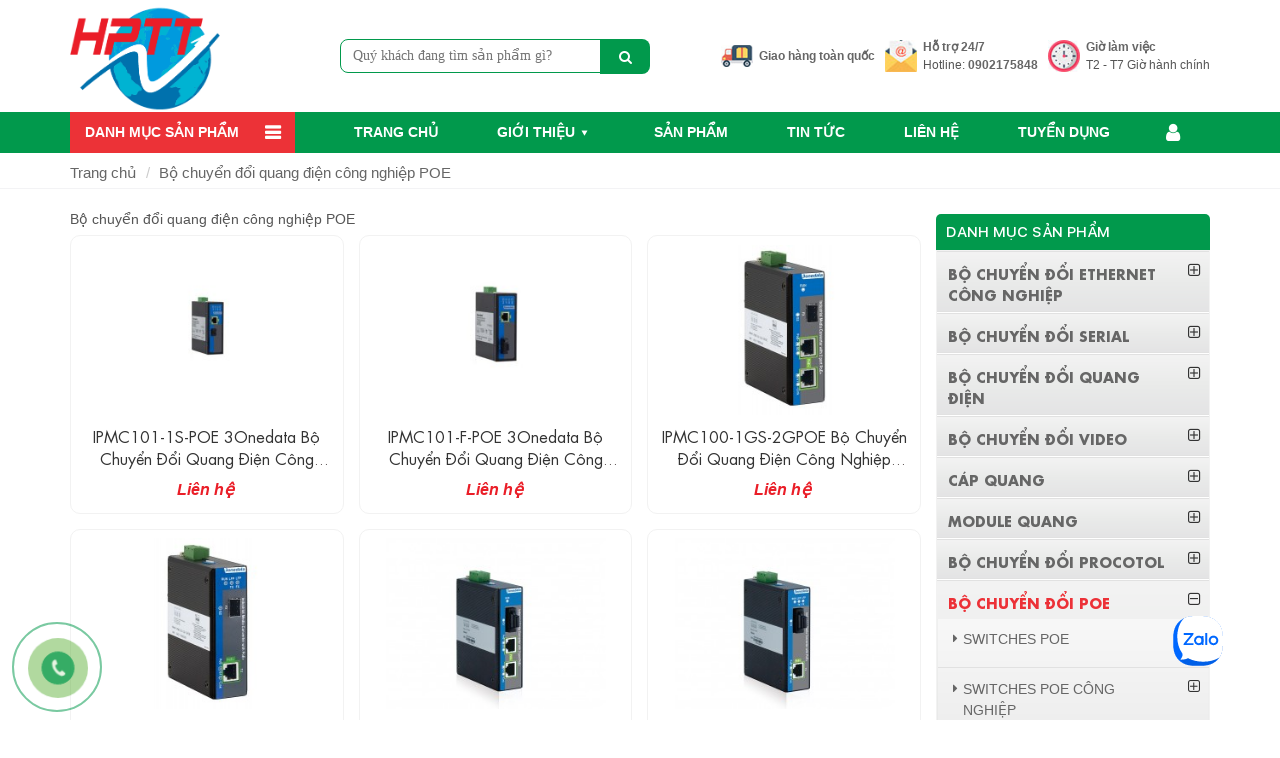

--- FILE ---
content_type: text/html; charset=UTF-8
request_url: https://www.congnghevienthong.com/bo-chuyen-doi-quang-dien-cong-nghiep-poe.html
body_size: 105504
content:
<!DOCTYPE html>
<!--[if IE 6]>
<html id="ie6" class="ie" dir="ltr" lang="en-US">
<![endif]-->
<!--[if IE 7]>
<html id="ie7" class="ie" dir="ltr" lang="en-US">
<![endif]-->
<!--[if IE 8]>
<html id="ie8" class="ie" dir="ltr" lang="en-US">
<![endif]-->
<!--[if IE 9]>
<html class="ie" dir="ltr" lang="en-US">
<![endif]-->
<!--[if !(IE 6) | !(IE 7) | !(IE 8)  ]><!-->
<html lang="vi">
<head>
    <meta charset="utf-8">
    <meta http-equiv="X-UA-Compatible" content="IE=edge">
    <meta name="viewport" content="width=device-width, initial-scale=1">
    <link href="https://www.congnghevienthong.com/img/favicon.png" rel="shortcut icon" />
    <!-- CSRF Token -->
    <meta name="csrf-token" content="qbHzXT4kDs5pCnoL6YSjyCtgPPkO0F0b4LnWc5ZR">
    <!--[if lt IE 9]>
    <script src="https://www.congnghevienthong.com/js/html5.js" type="text/javascript"></script>
    <script src="https://www.congnghevienthong.com/js/selectivizr.js" type="text/javascript"></script>
    <script src="https://www.congnghevienthong.com/js/css3-mediaqueries.js" type="text/javascript"></script>
    <![endif]-->
    <!--[if lt IE 10]>
    <script src="https://www.congnghevienthong.com/js/matchMedia.js" type="text/javascript"></script>
    <![endif]-->
    <!--[if lt IE 11]>
    <link  rel="stylesheet" src="https://www.congnghevienthong.com/css/css-ie.css">
    <![endif]-->
    <title>CÔNG TY TNHH CÔNG NGHỆ VÀ VIỄN THÔNG HẢI PHONG</title>
<meta name="keywords" content="Hai Phong Tech, Thiet bi vien thong, Switch công nghiệp, bộ chuyển đổi quang, công nghệ viễn thông, router, firewalls, tín hiệu serial, video quang, media converter, ODF, dây nhảy quang, mang xông, cáp quang, Ethernet, SFP, SHD, PDH, module quang, server, cisco, 3onedata, upcom, ad-net, comnet, optone, panasonic, ip phone, camera, wifi, bổ chuyển đổi ethernet, mạng máy tính, converter fiber, CÔNG TY TNHH CÔNG NGHỆ VÀ VIỄN THÔNG HẢI PHONG, card mạng, công nghiệp, JJT, huahuan, POE, ZHT, SIEMENS, RS232, RS485, RS422, cisco, Juniper, switch, 100m, 1000m, gigabit, vien thong, rj45, sc, lc, fc, st, 24fo, 4fo, 8fo, 12fo, cap 6, cap 5, cap 8, rj12, rj48, rj50, tuong lua, paloalto, networks, mạng quang, dan han quang, bo dinh tuyen." />
<meta name="description" content="CÔNG TY TNHH CÔNG NGHỆ VÀ VIỄN THÔNG HẢI PHONGCisco, Palo Alto Network, UPCOM, 3Onedata, Necero là những đối tác chuyên  sản xuất và cung cấp các sản phẩm và giải pháp công nghệ Mạng Network tiên tiến nhất, phụ vụ hệ thống công nghiệp Switch công nghiệp, bộ chuyển đổi quang, đã được xuất khẩu cho Đông Nam Á, Trung Đông, Châu Mỹ, châu Phi,..." />
<!--Facebook Seo-->
<meta property="og:title" content="CÔNG TY TNHH CÔNG NGHỆ VÀ VIỄN THÔNG HẢI PHONG" />
<meta property="og:description" content="CÔNG TY TNHH CÔNG NGHỆ VÀ VIỄN THÔNG HẢI PHONGCisco, Palo Alto Network, UPCOM, 3Onedata, Necero là những đối tác chuyên  sản xuất và cung cấp các sản phẩm và giải pháp công nghệ Mạng Network tiên tiến nhất, phụ vụ hệ thống công nghiệp Switch công nghiệp, bộ chuyển đổi quang, đã được xuất khẩu cho Đông Nam Á, Trung Đông, Châu Mỹ, châu Phi,..." />
<meta property="og:url" content="https://www.congnghevienthong.com/bo-chuyen-doi-quang-dien-cong-nghiep-poe.html" />
<meta property="og:type" content="article" />
<meta property="og:image" content="https://www.congnghevienthong.com/images/category/category_theme-1638332259-Bộ chuyển đổi quang điện công nghiệp POE.png" />
<link rel="canonical" href="https://www.congnghevienthong.com/bo-chuyen-doi-quang-dien-cong-nghiep-poe.html" />
	<link rel="amphtml"  href="https://www.congnghevienthong.com/amp/bo-chuyen-doi-quang-dien-cong-nghiep-poe.html" />
	
<link href='//fonts.googleapis.com' rel='dns-prefetch'/>
<link href='//ajax.googleapis.com' rel='dns-prefetch'/>
<link href='//apis.google.com' rel='dns-prefetch'/>
<link href='//connect.facebook.net' rel='dns-prefetch'/>
<link href='//www.facebook.com' rel='dns-prefetch'/>
<link href='//twitter.com' rel='dns-prefetch'/>
<link href='//www.google-analytics.com' rel='dns-prefetch'/>
<link href='//www.googletagservices.com' rel='dns-prefetch'/>
<link href='//pagead2.googlesyndication.com' rel='dns-prefetch'/>
<link href='//googleads.g.doubleclick.net' rel='dns-prefetch'/>
<link href='//static.xx.fbcdn.net' rel='dns-prefetch'/>
<link href='//platform.twitter.com' rel='dns-prefetch'/>
<link href='//syndication.twitter.com' rel='dns-prefetch'/>
<base href="https://www.congnghevienthong.com/"/>
<meta name="robots" content="index,follow,noodp" />
<meta name="author" content="CÔNG TY TNHH CÔNG NGHỆ VÀ VIỄN THÔNG HẢI PHONG" />
<meta name="copyright" content="Copyright&copy;2020 CÔNG TY TNHH CÔNG NGHỆ VÀ VIỄN THÔNG HẢI PHONG.　All Right Reserved. thiết kế web bởi thietkewebnhanh247.com" />
<meta http-equiv="content-script-type" content="text/javascript" />
<meta http-equiv="content-style-type" content="text/css" />
<meta http-equiv="content-language" content="vi" />
<meta name="robots" content="notranslate"/>
<link rev="made" href="mailto:sales@hptt.vn" />
<meta name="distribution" content="global" />
<meta name="rating" content="general" />
<meta property="og:site_name" content="CÔNG TY TNHH CÔNG NGHỆ VÀ VIỄN THÔNG HẢI PHONG" />
<link rel="index" href="https://www.congnghevienthong.com/" />
<script type='application/ld+json'>
{
	"@context":"http:\/\/schema.org",
	"@type":"WebSite",
	"@id":"#website",
	"url":"https://www.congnghevienthong.com/",
	"name":"CÔNG TY TNHH CÔNG NGHỆ VÀ VIỄN THÔNG HẢI PHONG",
	"alternateName":"CÔNG TY TNHH CÔNG NGHỆ VÀ VIỄN THÔNG HẢI PHONG",
	"potentialAction":{"@type":"SearchAction","target":"https://www.congnghevienthong.com/tim-kiem?search_product={search_term_string}","query-input":"required name=search_term_string"
	}
	}
</script>
<script type='application/ld+json'>
{
	"@context":"http:\/\/schema.org",
	"@type":"Organization",
	"url":"https://www.congnghevienthong.com",
	"foundingDate": "2012",
	"founders": [
	 {
	 "@type": "Person",
	 "name": "Hà Quang Thành"
	 }],
	 "address": {
	 "@type": "PostalAddress",
	 "streetAddress": "Số 20 ngõ 165/4 Chùa Bộc, Phường Trung Liệt, Q.Đống Đa, TP.Hà Nội",
	 "addressLocality": "Ha Noi City",
	 "addressRegion": "Quận Đống Đa",
	 "postalCode": "700000",
	 "addressCountry": "Việt Nam"
	 },
	 "contactPoint": {
	 "@type": "ContactPoint",
	 "contactType": "customer support",
	 "telephone": "[+84978949439]",
	 "email": "sales@hptt.vn"
	 },
	"sameAs":["https:\/\/www.facebook.com\/",
	"https:\/\/www.youtube.com\/"],
	"@id":"#organization",
	"name":"CÔNG TY TNHH CÔNG NGHỆ VÀ VIỄN THÔNG HẢI PHONG",
	"logo":"https://www.congnghevienthong.com/images/logo_1397577072.png"
}
</script>
<script type='application/ld+json'>
{
	"@context":"https://schema.org/",
	"@type":"Book",
	"name":"CÔNG TY TNHH CÔNG NGHỆ VÀ VIỄN THÔNG HẢI PHONG",
	"description":"UPCOM TECHNOLOGY là công ty chuyên  sản xuất các sản phẩm mạng truyền thông công nghiệp, sản phẩm của chúng tôi thu được nhiều chứng thực quốc tế như  FCC, CE và tuân thủ RoHS, chúng tôi là một công ty ISO9001: 2008, hầu hết các sản phẩm của UPCOM đã được xuất khẩu cho Đông Nam Á, Trung Đông, Châu Mỹ, châu Phi,...",
	"aggregateRating":{"@type":"AggregateRating","ratingValue":"5","bestRating":"5","ratingCount":"185"}
}
</script>    <!-- Styles -->
    <script type="text/javascript" src="https://www.congnghevienthong.com/js/jquery.min.js"></script>
		
	
    <!-- Font Awesome -->
             <!-- animate.css stylesheet -->
            <script type="text/javascript" src="https://www.congnghevienthong.com/js/popper.min.js"></script>
    <script type="text/javascript" src="https://www.congnghevienthong.com/js/bootstrap.min.js"></script>
            <script type="text/javascript" src="https://www.congnghevienthong.com/js/wow.min.js"></script>
    <script type="text/javascript" src="https://www.congnghevienthong.com/js/jquery.validate.min.js"></script>
    <script type="text/javascript" src="https://www.congnghevienthong.com/js/jquery-ui.min.js"></script>
    <script type="text/javascript" src="https://www.congnghevienthong.com/js/jquery.cookie.js"></script>
    <script type="text/javascript" src="https://www.congnghevienthong.com/js/jPushMenu.js"></script>
   
    <script type="text/javascript" src="https://www.congnghevienthong.com/js/html5lightbox.js"></script>
    <script type="text/javascript" src="https://www.congnghevienthong.com/js/Megadropdown.js"></script>
    <script type="text/javascript" src="https://www.congnghevienthong.com/js/hoverIntent.js"></script>
    <script type='text/javascript' src="https://www.congnghevienthong.com/js/jquery.lazyload.min.js"></script>
    <script type='text/javascript' src="https://www.congnghevienthong.com/js/jquery.lazyscript.min.js"></script>
    <script type='text/javascript' src="https://www.congnghevienthong.com/js/scrollreveal.min.js"></script>
    <script type='text/javascript' src="https://www.congnghevienthong.com/js/jquery-migrate.min.js"></script>
    <script type='text/javascript' src="https://www.congnghevienthong.com/js/jquery.easing.js"></script>
    <script type='text/javascript' src="https://www.congnghevienthong.com/js/jquery.waypoints.min.js"></script>
    <!--<script type='text/javascript' src="https://www.congnghevienthong.com/lib/jcarousellite/jquery.jcarousellite.min.js"></script>-->
    <!--<script type='text/javascript' src="https://www.congnghevienthong.com/js/jquery.jcarousellite-1-1.min.js"></script>-->
	<script  type='text/javascript' src="https://www.congnghevienthong.com/js/jAlert-v3.min.js"></script>
	        	        <script type='text/javascript' src="https://www.congnghevienthong.com/js/jquery.fancybox.min.js"></script>
    <script type='text/javascript' src="https://www.congnghevienthong.com/js/slick.min.js"></script>
    <script type='text/javascript' src="https://www.congnghevienthong.com/js/jquery.time-to.js"></script>

    <script type='text/javascript' src="https://www.congnghevienthong.com/js/jquery.addtocart.js"></script>
    <script type='text/javascript' src="https://www.congnghevienthong.com/js/accounting.min.js"></script>

        <script type='text/javascript' src="https://www.congnghevienthong.com/js/jquery.flexnav.js"></script>

        <script type='text/javascript' src="https://www.congnghevienthong.com/js/addthis_widget.js#pubid=ra-5e3e8f614cf664e1"></script>
        <script  type="text/javascript" src="https://www.congnghevienthong.com/js/jquery.main_home.js"></script>
	
	<style type="text/css">
	/*! jQuery UI - v1.12.1 - 2016-09-14* http://jqueryui.com* Includes: core.css,accordion.css,autocomplete.css,menu.css,button.css,controlgroup.css,checkboxradio.css,datepicker.css,dialog.css,draggable.css,resizable.css,progressbar.css,selectable.css,selectmenu.css,slider.css,sortable.css,spinner.css,tabs.css,tooltip.css,theme.css* To view and modify this theme,visit http://jqueryui.com/themeroller/?bgShadowXPos=&bgOverlayXPos=&bgErrorXPos=&bgHighlightXPos=&bgContentXPos=&bgHeaderXPos=&bgActiveXPos=&bgHoverXPos=&bgDefaultXPos=&bgShadowYPos=&bgOverlayYPos=&bgErrorYPos=&bgHighlightYPos=&bgContentYPos=&bgHeaderYPos=&bgActiveYPos=&bgHoverYPos=&bgDefaultYPos=&bgShadowRepeat=&bgOverlayRepeat=&bgErrorRepeat=&bgHighlightRepeat=&bgContentRepeat=&bgHeaderRepeat=&bgActiveRepeat=&bgHoverRepeat=&bgDefaultRepeat=&iconsHover=url(%22images%2Fui-icons_555555_256x240.png%22)&iconsHighlight=url(%22images%2Fui-icons_777620_256x240.png%22)&iconsHeader=url(%22images%2Fui-icons_444444_256x240.png%22)&iconsError=url(%22images%2Fui-icons_cc0000_256x240.png%22)&iconsDefault=url(%22images%2Fui-icons_777777_256x240.png%22)&iconsContent=url(%22images%2Fui-icons_444444_256x240.png%22)&iconsActive=url(%22images%2Fui-icons_ffffff_256x240.png%22)&bgImgUrlShadow=&bgImgUrlOverlay=&bgImgUrlHover=&bgImgUrlHighlight=&bgImgUrlHeader=&bgImgUrlError=&bgImgUrlDefault=&bgImgUrlContent=&bgImgUrlActive=&opacityFilterShadow=Alpha(Opacity%3D30)&opacityFilterOverlay=Alpha(Opacity%3D30)&opacityShadowPerc=30&opacityOverlayPerc=30&iconColorHover=%23555555&iconColorHighlight=%23777620&iconColorHeader=%23444444&iconColorError=%23cc0000&iconColorDefault=%23777777&iconColorContent=%23444444&iconColorActive=%23ffffff&bgImgOpacityShadow=0&bgImgOpacityOverlay=0&bgImgOpacityError=95&bgImgOpacityHighlight=55&bgImgOpacityContent=75&bgImgOpacityHeader=75&bgImgOpacityActive=65&bgImgOpacityHover=75&bgImgOpacityDefault=75&bgTextureShadow=flat&bgTextureOverlay=flat&bgTextureError=flat&bgTextureHighlight=flat&bgTextureContent=flat&bgTextureHeader=flat&bgTextureActive=flat&bgTextureHover=flat&bgTextureDefault=flat&cornerRadius=3px&fwDefault=normal&ffDefault=Arial%2CHelvetica%2Csans-serif&fsDefault=1em&cornerRadiusShadow=8px&thicknessShadow=5px&offsetLeftShadow=0px&offsetTopShadow=0px&opacityShadow=.3&bgColorShadow=%23666666&opacityOverlay=.3&bgColorOverlay=%23aaaaaa&fcError=%235f3f3f&borderColorError=%23f1a899&bgColorError=%23fddfdf&fcHighlight=%23777620&borderColorHighlight=%23dad55e&bgColorHighlight=%23fffa90&fcContent=%23333333&borderColorContent=%23dddddd&bgColorContent=%23ffffff&fcHeader=%23333333&borderColorHeader=%23dddddd&bgColorHeader=%23e9e9e9&fcActive=%23ffffff&borderColorActive=%23003eff&bgColorActive=%23007fff&fcHover=%232b2b2b&borderColorHover=%23cccccc&bgColorHover=%23ededed&fcDefault=%23454545&borderColorDefault=%23c5c5c5&bgColorDefault=%23f6f6f6* Copyright jQuery Foundation and other contributors; Licensed MIT */ .ui-helper-hidden{display:none}.ui-helper-hidden-accessible{border:0;clip:rect(0 0 0 0);height:1px;margin:-1px;overflow:hidden;padding:0;position:absolute;width:1px}.ui-helper-reset{margin:0;padding:0;border:0;outline:0;line-height:1.3;text-decoration:none;font-size:100%;list-style:none}.ui-helper-clearfix:before,.ui-helper-clearfix:after{content:"";display:table;border-collapse:collapse}.ui-helper-clearfix:after{clear:both}.ui-helper-zfix{width:100%;height:100%;top:0;left:0;position:absolute;opacity:0;filter:Alpha(Opacity=0)}.ui-front{z-index:100}.ui-state-disabled{cursor:default!important;pointer-events:none}.ui-icon{display:inline-block;vertical-align:middle;margin-top:-.25em;position:relative;text-indent:-99999px;overflow:hidden;background-repeat:no-repeat}.ui-widget-icon-block{left:50%;margin-left:-8px;display:block}.ui-widget-overlay{position:fixed;top:0;left:0;width:100%;height:100%}.ui-accordion .ui-accordion-header{display:block;cursor:pointer;position:relative;margin:2px 0 0 0;padding:.5em .5em .5em .7em;font-size:100%}.ui-accordion .ui-accordion-content{padding:1em 2.2em;border-top:0;overflow:auto}.ui-autocomplete{position:absolute;top:0;left:0;cursor:default}.ui-menu{list-style:none;padding:0;margin:0;display:block;outline:0}.ui-menu .ui-menu{position:absolute}.ui-menu .ui-menu-item{margin:0;cursor:pointer;list-style-image:url("[data-uri]")}.ui-menu .ui-menu-item-wrapper{position:relative;padding:3px 1em 3px .4em}.ui-menu .ui-menu-divider{margin:5px 0;height:0;font-size:0;line-height:0;border-width:1px 0 0 0}.ui-menu .ui-state-focus,.ui-menu .ui-state-active{margin:-1px}.ui-menu-icons{position:relative}.ui-menu-icons .ui-menu-item-wrapper{padding-left:2em}.ui-menu .ui-icon{position:absolute;top:0;bottom:0;left:.2em;margin:auto 0}.ui-menu .ui-menu-icon{left:auto;right:0}.ui-button{padding:.4em 1em;display:inline-block;position:relative;line-height:normal;margin-right:.1em;cursor:pointer;vertical-align:middle;text-align:center;-webkit-user-select:none;-moz-user-select:none;-ms-user-select:none;user-select:none;overflow:visible}.ui-button,.ui-button:link,.ui-button:visited,.ui-button:hover,.ui-button:active{text-decoration:none}.ui-button-icon-only{width:2em;box-sizing:border-box;text-indent:-9999px;white-space:nowrap}input.ui-button.ui-button-icon-only{text-indent:0}.ui-button-icon-only .ui-icon{position:absolute;top:50%;left:50%;margin-top:-8px;margin-left:-8px}.ui-button.ui-icon-notext .ui-icon{padding:0;width:2.1em;height:2.1em;text-indent:-9999px;white-space:nowrap}input.ui-button.ui-icon-notext .ui-icon{width:auto;height:auto;text-indent:0;white-space:normal;padding:.4em 1em}input.ui-button::-moz-focus-inner,button.ui-button::-moz-focus-inner{border:0;padding:0}.ui-controlgroup{vertical-align:middle;display:inline-block}.ui-controlgroup > .ui-controlgroup-item{float:left;margin-left:0;margin-right:0}.ui-controlgroup > .ui-controlgroup-item:focus,.ui-controlgroup > .ui-controlgroup-item.ui-visual-focus{z-index:9999}.ui-controlgroup-vertical > .ui-controlgroup-item{display:block;float:none;width:100%;margin-top:0;margin-bottom:0;text-align:left}.ui-controlgroup-vertical .ui-controlgroup-item{box-sizing:border-box}.ui-controlgroup .ui-controlgroup-label{padding:.4em 1em}.ui-controlgroup .ui-controlgroup-label span{font-size:80%}.ui-controlgroup-horizontal .ui-controlgroup-label + .ui-controlgroup-item{border-left:none}.ui-controlgroup-vertical .ui-controlgroup-label + .ui-controlgroup-item{border-top:none}.ui-controlgroup-horizontal .ui-controlgroup-label.ui-widget-content{border-right:none}.ui-controlgroup-vertical .ui-controlgroup-label.ui-widget-content{border-bottom:none}.ui-controlgroup-vertical .ui-spinner-input{width:75%;width:calc( 100% - 2.4em )}.ui-controlgroup-vertical .ui-spinner .ui-spinner-up{border-top-style:solid}.ui-checkboxradio-label .ui-icon-background{box-shadow:inset 1px 1px 1px #ccc;border-radius:.12em;border:none}.ui-checkboxradio-radio-label .ui-icon-background{width:16px;height:16px;border-radius:1em;overflow:visible;border:none}.ui-checkboxradio-radio-label.ui-checkboxradio-checked .ui-icon,.ui-checkboxradio-radio-label.ui-checkboxradio-checked:hover .ui-icon{background-image:none;width:8px;height:8px;border-width:4px;border-style:solid}.ui-checkboxradio-disabled{pointer-events:none}.ui-datepicker{width:17em;padding:.2em .2em 0;display:none}.ui-datepicker .ui-datepicker-header{position:relative;padding:.2em 0}.ui-datepicker .ui-datepicker-prev,.ui-datepicker .ui-datepicker-next{position:absolute;top:2px;width:1.8em;height:1.8em}.ui-datepicker .ui-datepicker-prev-hover,.ui-datepicker .ui-datepicker-next-hover{top:1px}.ui-datepicker .ui-datepicker-prev{left:2px}.ui-datepicker .ui-datepicker-next{right:2px}.ui-datepicker .ui-datepicker-prev-hover{left:1px}.ui-datepicker .ui-datepicker-next-hover{right:1px}.ui-datepicker .ui-datepicker-prev span,.ui-datepicker .ui-datepicker-next span{display:block;position:absolute;left:50%;margin-left:-8px;top:50%;margin-top:-8px}.ui-datepicker .ui-datepicker-title{margin:0 2.3em;line-height:1.8em;text-align:center}.ui-datepicker .ui-datepicker-title select{font-size:1em;margin:1px 0}.ui-datepicker select.ui-datepicker-month,.ui-datepicker select.ui-datepicker-year{width:45%}.ui-datepicker table{width:100%;font-size:.9em;border-collapse:collapse;margin:0 0 .4em}.ui-datepicker th{padding:.7em .3em;text-align:center;font-weight:bold;border:0}.ui-datepicker td{border:0;padding:1px}.ui-datepicker td span,.ui-datepicker td a{display:block;padding:.2em;text-align:right;text-decoration:none}.ui-datepicker .ui-datepicker-buttonpane{background-image:none;margin:.7em 0 0 0;padding:0 .2em;border-left:0;border-right:0;border-bottom:0}.ui-datepicker .ui-datepicker-buttonpane button{float:right;margin:.5em .2em .4em;cursor:pointer;padding:.2em .6em .3em .6em;width:auto;overflow:visible}.ui-datepicker .ui-datepicker-buttonpane button.ui-datepicker-current{float:left}.ui-datepicker.ui-datepicker-multi{width:auto}.ui-datepicker-multi .ui-datepicker-group{float:left}.ui-datepicker-multi .ui-datepicker-group table{width:95%;margin:0 auto .4em}.ui-datepicker-multi-2 .ui-datepicker-group{width:50%}.ui-datepicker-multi-3 .ui-datepicker-group{width:33.3%}.ui-datepicker-multi-4 .ui-datepicker-group{width:25%}.ui-datepicker-multi .ui-datepicker-group-last .ui-datepicker-header,.ui-datepicker-multi .ui-datepicker-group-middle .ui-datepicker-header{border-left-width:0}.ui-datepicker-multi .ui-datepicker-buttonpane{clear:left}.ui-datepicker-row-break{clear:both;width:100%;font-size:0}.ui-datepicker-rtl{direction:rtl}.ui-datepicker-rtl .ui-datepicker-prev{right:2px;left:auto}.ui-datepicker-rtl .ui-datepicker-next{left:2px;right:auto}.ui-datepicker-rtl .ui-datepicker-prev:hover{right:1px;left:auto}.ui-datepicker-rtl .ui-datepicker-next:hover{left:1px;right:auto}.ui-datepicker-rtl .ui-datepicker-buttonpane{clear:right}.ui-datepicker-rtl .ui-datepicker-buttonpane button{float:left}.ui-datepicker-rtl .ui-datepicker-buttonpane button.ui-datepicker-current,.ui-datepicker-rtl .ui-datepicker-group{float:right}.ui-datepicker-rtl .ui-datepicker-group-last .ui-datepicker-header,.ui-datepicker-rtl .ui-datepicker-group-middle .ui-datepicker-header{border-right-width:0;border-left-width:1px}.ui-datepicker .ui-icon{display:block;text-indent:-99999px;overflow:hidden;background-repeat:no-repeat;left:.5em;top:.3em}.ui-dialog{position:absolute;top:0;left:0;padding:.2em;outline:0}.ui-dialog .ui-dialog-titlebar{padding:.4em 1em;position:relative}.ui-dialog .ui-dialog-title{float:left;margin:.1em 0;white-space:nowrap;width:90%;overflow:hidden;text-overflow:ellipsis}.ui-dialog .ui-dialog-titlebar-close{position:absolute;right:.3em;top:50%;width:20px;margin:-10px 0 0 0;padding:1px;height:20px}.ui-dialog .ui-dialog-content{position:relative;border:0;padding:.5em 1em;background:none;overflow:auto}.ui-dialog .ui-dialog-buttonpane{text-align:left;border-width:1px 0 0 0;background-image:none;margin-top:.5em;padding:.3em 1em .5em .4em}.ui-dialog .ui-dialog-buttonpane .ui-dialog-buttonset{float:right}.ui-dialog .ui-dialog-buttonpane button{margin:.5em .4em .5em 0;cursor:pointer}.ui-dialog .ui-resizable-n{height:2px;top:0}.ui-dialog .ui-resizable-e{width:2px;right:0}.ui-dialog .ui-resizable-s{height:2px;bottom:0}.ui-dialog .ui-resizable-w{width:2px;left:0}.ui-dialog .ui-resizable-se,.ui-dialog .ui-resizable-sw,.ui-dialog .ui-resizable-ne,.ui-dialog .ui-resizable-nw{width:7px;height:7px}.ui-dialog .ui-resizable-se{right:0;bottom:0}.ui-dialog .ui-resizable-sw{left:0;bottom:0}.ui-dialog .ui-resizable-ne{right:0;top:0}.ui-dialog .ui-resizable-nw{left:0;top:0}.ui-draggable .ui-dialog-titlebar{cursor:move}.ui-draggable-handle{-ms-touch-action:none;touch-action:none}.ui-resizable{position:relative}.ui-resizable-handle{position:absolute;font-size:0.1px;display:block;-ms-touch-action:none;touch-action:none}.ui-resizable-disabled .ui-resizable-handle,.ui-resizable-autohide .ui-resizable-handle{display:none}.ui-resizable-n{cursor:n-resize;height:7px;width:100%;top:-5px;left:0}.ui-resizable-s{cursor:s-resize;height:7px;width:100%;bottom:-5px;left:0}.ui-resizable-e{cursor:e-resize;width:7px;right:-5px;top:0;height:100%}.ui-resizable-w{cursor:w-resize;width:7px;left:-5px;top:0;height:100%}.ui-resizable-se{cursor:se-resize;width:12px;height:12px;right:1px;bottom:1px}.ui-resizable-sw{cursor:sw-resize;width:9px;height:9px;left:-5px;bottom:-5px}.ui-resizable-nw{cursor:nw-resize;width:9px;height:9px;left:-5px;top:-5px}.ui-resizable-ne{cursor:ne-resize;width:9px;height:9px;right:-5px;top:-5px}.ui-progressbar{height:2em;text-align:left;overflow:hidden}.ui-progressbar .ui-progressbar-value{margin:-1px;height:100%}.ui-progressbar .ui-progressbar-overlay{background:url("[data-uri]");height:100%;filter:alpha(opacity=25);opacity:0.25}.ui-progressbar-indeterminate .ui-progressbar-value{background-image:none}.ui-selectable{-ms-touch-action:none;touch-action:none}.ui-selectable-helper{position:absolute;z-index:100;border:1px dotted black}.ui-selectmenu-menu{padding:0;margin:0;position:absolute;top:0;left:0;display:none}.ui-selectmenu-menu .ui-menu{overflow:auto;overflow-x:hidden;padding-bottom:1px}.ui-selectmenu-menu .ui-menu .ui-selectmenu-optgroup{font-size:1em;font-weight:bold;line-height:1.5;padding:2px 0.4em;margin:0.5em 0 0 0;height:auto;border:0}.ui-selectmenu-open{display:block}.ui-selectmenu-text{display:block;margin-right:20px;overflow:hidden;text-overflow:ellipsis}.ui-selectmenu-button.ui-button{text-align:left;white-space:nowrap;width:14em}.ui-selectmenu-icon.ui-icon{float:right;margin-top:0}.ui-slider{position:relative;text-align:left}.ui-slider .ui-slider-handle{position:absolute;z-index:2;width:1.2em;height:1.2em;cursor:default;-ms-touch-action:none;touch-action:none}.ui-slider .ui-slider-range{position:absolute;z-index:1;font-size:.7em;display:block;border:0;background-position:0 0}.ui-slider.ui-state-disabled .ui-slider-handle,.ui-slider.ui-state-disabled .ui-slider-range{filter:inherit}.ui-slider-horizontal{height:.8em}.ui-slider-horizontal .ui-slider-handle{top:-.3em;margin-left:-.6em}.ui-slider-horizontal .ui-slider-range{top:0;height:100%}.ui-slider-horizontal .ui-slider-range-min{left:0}.ui-slider-horizontal .ui-slider-range-max{right:0}.ui-slider-vertical{width:.8em;height:100px}.ui-slider-vertical .ui-slider-handle{left:-.3em;margin-left:0;margin-bottom:-.6em}.ui-slider-vertical .ui-slider-range{left:0;width:100%}.ui-slider-vertical .ui-slider-range-min{bottom:0}.ui-slider-vertical .ui-slider-range-max{top:0}.ui-sortable-handle{-ms-touch-action:none;touch-action:none}.ui-spinner{position:relative;display:inline-block;overflow:hidden;padding:0;vertical-align:middle}.ui-spinner-input{border:none;background:none;color:inherit;padding:.222em 0;margin:.2em 0;vertical-align:middle;margin-left:.4em;margin-right:2em}.ui-spinner-button{width:1.6em;height:50%;font-size:.5em;padding:0;margin:0;text-align:center;position:absolute;cursor:default;display:block;overflow:hidden;right:0}.ui-spinner a.ui-spinner-button{border-top-style:none;border-bottom-style:none;border-right-style:none}.ui-spinner-up{top:0}.ui-spinner-down{bottom:0}.ui-tabs{position:relative;padding:.2em}.ui-tabs .ui-tabs-nav{margin:0;padding:.2em .2em 0}.ui-tabs .ui-tabs-nav li{list-style:none;float:left;position:relative;top:0;margin:1px .2em 0 0;border-bottom-width:0;padding:0;white-space:nowrap}.ui-tabs .ui-tabs-nav .ui-tabs-anchor{float:left;padding:.5em 1em;text-decoration:none}.ui-tabs .ui-tabs-nav li.ui-tabs-active{margin-bottom:-1px;padding-bottom:1px}.ui-tabs .ui-tabs-nav li.ui-tabs-active .ui-tabs-anchor,.ui-tabs .ui-tabs-nav li.ui-state-disabled .ui-tabs-anchor,.ui-tabs .ui-tabs-nav li.ui-tabs-loading .ui-tabs-anchor{cursor:text}.ui-tabs-collapsible .ui-tabs-nav li.ui-tabs-active .ui-tabs-anchor{cursor:pointer}.ui-tabs .ui-tabs-panel{display:block;border-width:0;padding:1em 1.4em;background:none}.ui-tooltip{padding:8px;position:absolute;z-index:9999;max-width:300px}body .ui-tooltip{border-width:2px}.ui-widget{font-family:Arial,Helvetica,sans-serif;font-size:1em}.ui-widget .ui-widget{font-size:1em}.ui-widget input,.ui-widget select,.ui-widget textarea,.ui-widget button{font-family:Arial,Helvetica,sans-serif;font-size:1em}.ui-widget.ui-widget-content{border:1px solid #c5c5c5}.ui-widget-content{border:1px solid #ddd;background:#fff;color:#333}.ui-widget-content a{color:#333}.ui-widget-header{border:1px solid #ddd;background:#e9e9e9;color:#333;font-weight:bold}.ui-widget-header a{color:#333}.ui-state-default,.ui-widget-content .ui-state-default,.ui-widget-header .ui-state-default,.ui-button,html .ui-button.ui-state-disabled:hover,html .ui-button.ui-state-disabled:active{border:1px solid #c5c5c5;background:#f6f6f6;font-weight:normal;color:#454545}.ui-state-default a,.ui-state-default a:link,.ui-state-default a:visited,a.ui-button,a:link.ui-button,a:visited.ui-button,.ui-button{color:#454545;text-decoration:none}.ui-state-hover,.ui-widget-content .ui-state-hover,.ui-widget-header .ui-state-hover,.ui-state-focus,.ui-widget-content .ui-state-focus,.ui-widget-header .ui-state-focus,.ui-button:hover,.ui-button:focus{border:1px solid #ccc;background:#ededed;font-weight:normal;color:#2b2b2b}.ui-state-hover a,.ui-state-hover a:hover,.ui-state-hover a:link,.ui-state-hover a:visited,.ui-state-focus a,.ui-state-focus a:hover,.ui-state-focus a:link,.ui-state-focus a:visited,a.ui-button:hover,a.ui-button:focus{color:#2b2b2b;text-decoration:none}.ui-visual-focus{box-shadow:0 0 3px 1px rgb(94,158,214)}.ui-state-active,.ui-widget-content .ui-state-active,.ui-widget-header .ui-state-active,a.ui-button:active,.ui-button:active,.ui-button.ui-state-active:hover{border:1px solid #003eff;background:#007fff;font-weight:normal;color:#fff}.ui-icon-background,.ui-state-active .ui-icon-background{border:#003eff;background-color:#fff}.ui-state-active a,.ui-state-active a:link,.ui-state-active a:visited{color:#fff;text-decoration:none}.ui-state-highlight,.ui-widget-content .ui-state-highlight,.ui-widget-header .ui-state-highlight{border:1px solid #dad55e;background:#fffa90;color:#777620}.ui-state-checked{border:1px solid #dad55e;background:#fffa90}.ui-state-highlight a,.ui-widget-content .ui-state-highlight a,.ui-widget-header .ui-state-highlight a{color:#777620}.ui-state-error,.ui-widget-content .ui-state-error,.ui-widget-header .ui-state-error{border:1px solid #f1a899;background:#fddfdf;color:#5f3f3f}.ui-state-error a,.ui-widget-content .ui-state-error a,.ui-widget-header .ui-state-error a{color:#5f3f3f}.ui-state-error-text,.ui-widget-content .ui-state-error-text,.ui-widget-header .ui-state-error-text{color:#5f3f3f}.ui-priority-primary,.ui-widget-content .ui-priority-primary,.ui-widget-header .ui-priority-primary{font-weight:bold}.ui-priority-secondary,.ui-widget-content .ui-priority-secondary,.ui-widget-header .ui-priority-secondary{opacity:.7;filter:Alpha(Opacity=70);font-weight:normal}.ui-state-disabled,.ui-widget-content .ui-state-disabled,.ui-widget-header .ui-state-disabled{opacity:.35;filter:Alpha(Opacity=35);background-image:none}.ui-state-disabled .ui-icon{filter:Alpha(Opacity=35)}.ui-icon{width:16px;height:16px}.ui-icon,.ui-widget-content .ui-icon{background-image:url("images/ui-icons_444444_256x240.png")}.ui-widget-header .ui-icon{background-image:url("images/ui-icons_444444_256x240.png")}.ui-state-hover .ui-icon,.ui-state-focus .ui-icon,.ui-button:hover .ui-icon,.ui-button:focus .ui-icon{background-image:url("images/ui-icons_555555_256x240.png")}.ui-state-active .ui-icon,.ui-button:active .ui-icon{background-image:url("images/ui-icons_ffffff_256x240.png")}.ui-state-highlight .ui-icon,.ui-button .ui-state-highlight.ui-icon{background-image:url("images/ui-icons_777620_256x240.png")}.ui-state-error .ui-icon,.ui-state-error-text .ui-icon{background-image:url("images/ui-icons_cc0000_256x240.png")}.ui-button .ui-icon{background-image:url("images/ui-icons_777777_256x240.png")}.ui-icon-blank{background-position:16px 16px}.ui-icon-caret-1-n{background-position:0 0}.ui-icon-caret-1-ne{background-position:-16px 0}.ui-icon-caret-1-e{background-position:-32px 0}.ui-icon-caret-1-se{background-position:-48px 0}.ui-icon-caret-1-s{background-position:-65px 0}.ui-icon-caret-1-sw{background-position:-80px 0}.ui-icon-caret-1-w{background-position:-96px 0}.ui-icon-caret-1-nw{background-position:-112px 0}.ui-icon-caret-2-n-s{background-position:-128px 0}.ui-icon-caret-2-e-w{background-position:-144px 0}.ui-icon-triangle-1-n{background-position:0 -16px}.ui-icon-triangle-1-ne{background-position:-16px -16px}.ui-icon-triangle-1-e{background-position:-32px -16px}.ui-icon-triangle-1-se{background-position:-48px -16px}.ui-icon-triangle-1-s{background-position:-65px -16px}.ui-icon-triangle-1-sw{background-position:-80px -16px}.ui-icon-triangle-1-w{background-position:-96px -16px}.ui-icon-triangle-1-nw{background-position:-112px -16px}.ui-icon-triangle-2-n-s{background-position:-128px -16px}.ui-icon-triangle-2-e-w{background-position:-144px -16px}.ui-icon-arrow-1-n{background-position:0 -32px}.ui-icon-arrow-1-ne{background-position:-16px -32px}.ui-icon-arrow-1-e{background-position:-32px -32px}.ui-icon-arrow-1-se{background-position:-48px -32px}.ui-icon-arrow-1-s{background-position:-65px -32px}.ui-icon-arrow-1-sw{background-position:-80px -32px}.ui-icon-arrow-1-w{background-position:-96px -32px}.ui-icon-arrow-1-nw{background-position:-112px -32px}.ui-icon-arrow-2-n-s{background-position:-128px -32px}.ui-icon-arrow-2-ne-sw{background-position:-144px -32px}.ui-icon-arrow-2-e-w{background-position:-160px -32px}.ui-icon-arrow-2-se-nw{background-position:-176px -32px}.ui-icon-arrowstop-1-n{background-position:-192px -32px}.ui-icon-arrowstop-1-e{background-position:-208px -32px}.ui-icon-arrowstop-1-s{background-position:-224px -32px}.ui-icon-arrowstop-1-w{background-position:-240px -32px}.ui-icon-arrowthick-1-n{background-position:1px -48px}.ui-icon-arrowthick-1-ne{background-position:-16px -48px}.ui-icon-arrowthick-1-e{background-position:-32px -48px}.ui-icon-arrowthick-1-se{background-position:-48px -48px}.ui-icon-arrowthick-1-s{background-position:-64px -48px}.ui-icon-arrowthick-1-sw{background-position:-80px -48px}.ui-icon-arrowthick-1-w{background-position:-96px -48px}.ui-icon-arrowthick-1-nw{background-position:-112px -48px}.ui-icon-arrowthick-2-n-s{background-position:-128px -48px}.ui-icon-arrowthick-2-ne-sw{background-position:-144px -48px}.ui-icon-arrowthick-2-e-w{background-position:-160px -48px}.ui-icon-arrowthick-2-se-nw{background-position:-176px -48px}.ui-icon-arrowthickstop-1-n{background-position:-192px -48px}.ui-icon-arrowthickstop-1-e{background-position:-208px -48px}.ui-icon-arrowthickstop-1-s{background-position:-224px -48px}.ui-icon-arrowthickstop-1-w{background-position:-240px -48px}.ui-icon-arrowreturnthick-1-w{background-position:0 -64px}.ui-icon-arrowreturnthick-1-n{background-position:-16px -64px}.ui-icon-arrowreturnthick-1-e{background-position:-32px -64px}.ui-icon-arrowreturnthick-1-s{background-position:-48px -64px}.ui-icon-arrowreturn-1-w{background-position:-64px -64px}.ui-icon-arrowreturn-1-n{background-position:-80px -64px}.ui-icon-arrowreturn-1-e{background-position:-96px -64px}.ui-icon-arrowreturn-1-s{background-position:-112px -64px}.ui-icon-arrowrefresh-1-w{background-position:-128px -64px}.ui-icon-arrowrefresh-1-n{background-position:-144px -64px}.ui-icon-arrowrefresh-1-e{background-position:-160px -64px}.ui-icon-arrowrefresh-1-s{background-position:-176px -64px}.ui-icon-arrow-4{background-position:0 -80px}.ui-icon-arrow-4-diag{background-position:-16px -80px}.ui-icon-extlink{background-position:-32px -80px}.ui-icon-newwin{background-position:-48px -80px}.ui-icon-refresh{background-position:-64px -80px}.ui-icon-shuffle{background-position:-80px -80px}.ui-icon-transfer-e-w{background-position:-96px -80px}.ui-icon-transferthick-e-w{background-position:-112px -80px}.ui-icon-folder-collapsed{background-position:0 -96px}.ui-icon-folder-open{background-position:-16px -96px}.ui-icon-document{background-position:-32px -96px}.ui-icon-document-b{background-position:-48px -96px}.ui-icon-note{background-position:-64px -96px}.ui-icon-mail-closed{background-position:-80px -96px}.ui-icon-mail-open{background-position:-96px -96px}.ui-icon-suitcase{background-position:-112px -96px}.ui-icon-comment{background-position:-128px -96px}.ui-icon-person{background-position:-144px -96px}.ui-icon-print{background-position:-160px -96px}.ui-icon-trash{background-position:-176px -96px}.ui-icon-locked{background-position:-192px -96px}.ui-icon-unlocked{background-position:-208px -96px}.ui-icon-bookmark{background-position:-224px -96px}.ui-icon-tag{background-position:-240px -96px}.ui-icon-home{background-position:0 -112px}.ui-icon-flag{background-position:-16px -112px}.ui-icon-calendar{background-position:-32px -112px}.ui-icon-cart{background-position:-48px -112px}.ui-icon-pencil{background-position:-64px -112px}.ui-icon-clock{background-position:-80px -112px}.ui-icon-disk{background-position:-96px -112px}.ui-icon-calculator{background-position:-112px -112px}.ui-icon-zoomin{background-position:-128px -112px}.ui-icon-zoomout{background-position:-144px -112px}.ui-icon-search{background-position:-160px -112px}.ui-icon-wrench{background-position:-176px -112px}.ui-icon-gear{background-position:-192px -112px}.ui-icon-heart{background-position:-208px -112px}.ui-icon-star{background-position:-224px -112px}.ui-icon-link{background-position:-240px -112px}.ui-icon-cancel{background-position:0 -128px}.ui-icon-plus{background-position:-16px -128px}.ui-icon-plusthick{background-position:-32px -128px}.ui-icon-minus{background-position:-48px -128px}.ui-icon-minusthick{background-position:-64px -128px}.ui-icon-close{background-position:-80px -128px}.ui-icon-closethick{background-position:-96px -128px}.ui-icon-key{background-position:-112px -128px}.ui-icon-lightbulb{background-position:-128px -128px}.ui-icon-scissors{background-position:-144px -128px}.ui-icon-clipboard{background-position:-160px -128px}.ui-icon-copy{background-position:-176px -128px}.ui-icon-contact{background-position:-192px -128px}.ui-icon-image{background-position:-208px -128px}.ui-icon-video{background-position:-224px -128px}.ui-icon-script{background-position:-240px -128px}.ui-icon-alert{background-position:0 -144px}.ui-icon-info{background-position:-16px -144px}.ui-icon-notice{background-position:-32px -144px}.ui-icon-help{background-position:-48px -144px}.ui-icon-check{background-position:-64px -144px}.ui-icon-bullet{background-position:-80px -144px}.ui-icon-radio-on{background-position:-96px -144px}.ui-icon-radio-off{background-position:-112px -144px}.ui-icon-pin-w{background-position:-128px -144px}.ui-icon-pin-s{background-position:-144px -144px}.ui-icon-play{background-position:0 -160px}.ui-icon-pause{background-position:-16px -160px}.ui-icon-seek-next{background-position:-32px -160px}.ui-icon-seek-prev{background-position:-48px -160px}.ui-icon-seek-end{background-position:-64px -160px}.ui-icon-seek-start{background-position:-80px -160px}.ui-icon-seek-first{background-position:-80px -160px}.ui-icon-stop{background-position:-96px -160px}.ui-icon-eject{background-position:-112px -160px}.ui-icon-volume-off{background-position:-128px -160px}.ui-icon-volume-on{background-position:-144px -160px}.ui-icon-power{background-position:0 -176px}.ui-icon-signal-diag{background-position:-16px -176px}.ui-icon-signal{background-position:-32px -176px}.ui-icon-battery-0{background-position:-48px -176px}.ui-icon-battery-1{background-position:-64px -176px}.ui-icon-battery-2{background-position:-80px -176px}.ui-icon-battery-3{background-position:-96px -176px}.ui-icon-circle-plus{background-position:0 -192px}.ui-icon-circle-minus{background-position:-16px -192px}.ui-icon-circle-close{background-position:-32px -192px}.ui-icon-circle-triangle-e{background-position:-48px -192px}.ui-icon-circle-triangle-s{background-position:-64px -192px}.ui-icon-circle-triangle-w{background-position:-80px -192px}.ui-icon-circle-triangle-n{background-position:-96px -192px}.ui-icon-circle-arrow-e{background-position:-112px -192px}.ui-icon-circle-arrow-s{background-position:-128px -192px}.ui-icon-circle-arrow-w{background-position:-144px -192px}.ui-icon-circle-arrow-n{background-position:-160px -192px}.ui-icon-circle-zoomin{background-position:-176px -192px}.ui-icon-circle-zoomout{background-position:-192px -192px}.ui-icon-circle-check{background-position:-208px -192px}.ui-icon-circlesmall-plus{background-position:0 -208px}.ui-icon-circlesmall-minus{background-position:-16px -208px}.ui-icon-circlesmall-close{background-position:-32px -208px}.ui-icon-squaresmall-plus{background-position:-48px -208px}.ui-icon-squaresmall-minus{background-position:-64px -208px}.ui-icon-squaresmall-close{background-position:-80px -208px}.ui-icon-grip-dotted-vertical{background-position:0 -224px}.ui-icon-grip-dotted-horizontal{background-position:-16px -224px}.ui-icon-grip-solid-vertical{background-position:-32px -224px}.ui-icon-grip-solid-horizontal{background-position:-48px -224px}.ui-icon-gripsmall-diagonal-se{background-position:-64px -224px}.ui-icon-grip-diagonal-se{background-position:-80px -224px}.ui-corner-all,.ui-corner-top,.ui-corner-left,.ui-corner-tl{border-top-left-radius:3px}.ui-corner-all,.ui-corner-top,.ui-corner-right,.ui-corner-tr{border-top-right-radius:3px}.ui-corner-all,.ui-corner-bottom,.ui-corner-left,.ui-corner-bl{border-bottom-left-radius:3px}.ui-corner-all,.ui-corner-bottom,.ui-corner-right,.ui-corner-br{border-bottom-right-radius:3px}.ui-widget-overlay{background:#aaa;opacity:.003;filter:Alpha(Opacity=.3)}.ui-widget-shadow{-webkit-box-shadow:0 0 5px #666;box-shadow:0 0 5px #666}/*! * Font Awesome 4.7.0 by @davegandy - http://fontawesome.io - @fontawesome * License - http://fontawesome.io/license (Font: SIL OFL 1.1,CSS: MIT License) */@font-face{font-family:'FontAwesome';src:url('../fonts/fontawesome-webfont.eot');src:url('../fonts/fontawesome-webfont.eot?#iefix') format('embedded-opentype'),url('../fonts/fontawesome-webfont.woff2') format('woff2'),url('../fonts/fontawesome-webfont.woff') format('woff'),url('../fonts/fontawesome-webfont.ttf') format('truetype'),url('../fonts/fontawesome-webfont.svg#fontawesomeregular') format('svg');font-weight:normal;font-style:normal}.fa{display:inline-block;font:normal normal normal 14px/1 FontAwesome;font-size:inherit;text-rendering:auto;-webkit-font-smoothing:antialiased;-moz-osx-font-smoothing:grayscale}.fa-lg{font-size:1.33333333em;line-height:.75em;vertical-align:-15%}.fa-2x{font-size:2em}.fa-3x{font-size:3em}.fa-4x{font-size:4em}.fa-5x{font-size:5em}.fa-fw{width:1.28571429em;text-align:center}.fa-ul{padding-left:0;margin-left:2.14285714em;list-style-type:none}.fa-ul>li{position:relative}.fa-li{position:absolute;left:-2.14285714em;width:2.14285714em;top:.14285714em;text-align:center}.fa-li.fa-lg{left:-1.85714286em}.fa-border{padding:.2em .25em .15em;border:solid .08em #eee;border-radius:.1em}.fa-pull-left{float:left}.fa-pull-right{float:right}.fa.fa-pull-left{margin-right:.3em}.fa.fa-pull-right{margin-left:.3em}.pull-right{float:right}.pull-left{float:left}.fa.pull-left{margin-right:.3em}.fa.pull-right{margin-left:.3em}.fa-spin{-webkit-animation:fa-spin 2s infinite linear;animation:fa-spin 2s infinite linear}.fa-pulse{-webkit-animation:fa-spin 1s infinite steps(8);animation:fa-spin 1s infinite steps(8)}@-webkit-keyframes fa-spin{0%{-webkit-transform:rotate(0deg);transform:rotate(0deg)}100%{-webkit-transform:rotate(359deg);transform:rotate(359deg)}}@keyframes fa-spin{0%{-webkit-transform:rotate(0deg);transform:rotate(0deg)}100%{-webkit-transform:rotate(359deg);transform:rotate(359deg)}}.fa-rotate-90{-ms-filter:"progid:DXImageTransform.Microsoft.BasicImage(rotation=1)";-webkit-transform:rotate(90deg);-ms-transform:rotate(90deg);transform:rotate(90deg)}.fa-rotate-180{-ms-filter:"progid:DXImageTransform.Microsoft.BasicImage(rotation=2)";-webkit-transform:rotate(180deg);-ms-transform:rotate(180deg);transform:rotate(180deg)}.fa-rotate-270{-ms-filter:"progid:DXImageTransform.Microsoft.BasicImage(rotation=3)";-webkit-transform:rotate(270deg);-ms-transform:rotate(270deg);transform:rotate(270deg)}.fa-flip-horizontal{-ms-filter:"progid:DXImageTransform.Microsoft.BasicImage(rotation=0,mirror=1)";-webkit-transform:scale(-1,1);-ms-transform:scale(-1,1);transform:scale(-1,1)}.fa-flip-vertical{-ms-filter:"progid:DXImageTransform.Microsoft.BasicImage(rotation=2,mirror=1)";-webkit-transform:scale(1,-1);-ms-transform:scale(1,-1);transform:scale(1,-1)}:root .fa-rotate-90,:root .fa-rotate-180,:root .fa-rotate-270,:root .fa-flip-horizontal,:root .fa-flip-vertical{filter:none}.fa-stack{position:relative;display:inline-block;width:2em;height:2em;line-height:2em;vertical-align:middle}.fa-stack-1x,.fa-stack-2x{position:absolute;left:0;width:100%;text-align:center}.fa-stack-1x{line-height:inherit}.fa-stack-2x{font-size:2em}.fa-inverse{color:#fff}.fa-glass:before{content:"\f000"}.fa-music:before{content:"\f001"}.fa-search:before{content:"\f002"}.fa-envelope-o:before{content:"\f003"}.fa-heart:before{content:"\f004"}.fa-star:before{content:"\f005"}.fa-star-o:before{content:"\f006"}.fa-user:before{content:"\f007"}.fa-film:before{content:"\f008"}.fa-th-large:before{content:"\f009"}.fa-th:before{content:"\f00a"}.fa-th-list:before{content:"\f00b"}.fa-check:before{content:"\f00c"}.fa-remove:before,.fa-close:before,.fa-times:before{content:"\f00d"}.fa-search-plus:before{content:"\f00e"}.fa-search-minus:before{content:"\f010"}.fa-power-off:before{content:"\f011"}.fa-signal:before{content:"\f012"}.fa-gear:before,.fa-cog:before{content:"\f013"}.fa-trash-o:before{content:"\f014"}.fa-home:before{content:"\f015"}.fa-file-o:before{content:"\f016"}.fa-clock-o:before{content:"\f017"}.fa-road:before{content:"\f018"}.fa-download:before{content:"\f019"}.fa-arrow-circle-o-down:before{content:"\f01a"}.fa-arrow-circle-o-up:before{content:"\f01b"}.fa-inbox:before{content:"\f01c"}.fa-play-circle-o:before{content:"\f01d"}.fa-rotate-right:before,.fa-repeat:before{content:"\f01e"}.fa-refresh:before{content:"\f021"}.fa-list-alt:before{content:"\f022"}.fa-lock:before{content:"\f023"}.fa-flag:before{content:"\f024"}.fa-headphones:before{content:"\f025"}.fa-volume-off:before{content:"\f026"}.fa-volume-down:before{content:"\f027"}.fa-volume-up:before{content:"\f028"}.fa-qrcode:before{content:"\f029"}.fa-barcode:before{content:"\f02a"}.fa-tag:before{content:"\f02b"}.fa-tags:before{content:"\f02c"}.fa-book:before{content:"\f02d"}.fa-bookmark:before{content:"\f02e"}.fa-print:before{content:"\f02f"}.fa-camera:before{content:"\f030"}.fa-font:before{content:"\f031"}.fa-bold:before{content:"\f032"}.fa-italic:before{content:"\f033"}.fa-text-height:before{content:"\f034"}.fa-text-width:before{content:"\f035"}.fa-align-left:before{content:"\f036"}.fa-align-center:before{content:"\f037"}.fa-align-right:before{content:"\f038"}.fa-align-justify:before{content:"\f039"}.fa-list:before{content:"\f03a"}.fa-dedent:before,.fa-outdent:before{content:"\f03b"}.fa-indent:before{content:"\f03c"}.fa-video-camera:before{content:"\f03d"}.fa-photo:before,.fa-image:before,.fa-picture-o:before{content:"\f03e"}.fa-pencil:before{content:"\f040"}.fa-map-marker:before{content:"\f041"}.fa-adjust:before{content:"\f042"}.fa-tint:before{content:"\f043"}.fa-edit:before,.fa-pencil-square-o:before{content:"\f044"}.fa-share-square-o:before{content:"\f045"}.fa-check-square-o:before{content:"\f046"}.fa-arrows:before{content:"\f047"}.fa-step-backward:before{content:"\f048"}.fa-fast-backward:before{content:"\f049"}.fa-backward:before{content:"\f04a"}.fa-play:before{content:"\f04b"}.fa-pause:before{content:"\f04c"}.fa-stop:before{content:"\f04d"}.fa-forward:before{content:"\f04e"}.fa-fast-forward:before{content:"\f050"}.fa-step-forward:before{content:"\f051"}.fa-eject:before{content:"\f052"}.fa-chevron-left:before{content:"\f053"}.fa-chevron-right:before{content:"\f054"}.fa-plus-circle:before{content:"\f055"}.fa-minus-circle:before{content:"\f056"}.fa-times-circle:before{content:"\f057"}.fa-check-circle:before{content:"\f058"}.fa-question-circle:before{content:"\f059"}.fa-info-circle:before{content:"\f05a"}.fa-crosshairs:before{content:"\f05b"}.fa-times-circle-o:before{content:"\f05c"}.fa-check-circle-o:before{content:"\f05d"}.fa-ban:before{content:"\f05e"}.fa-arrow-left:before{content:"\f060"}.fa-arrow-right:before{content:"\f061"}.fa-arrow-up:before{content:"\f062"}.fa-arrow-down:before{content:"\f063"}.fa-mail-forward:before,.fa-share:before{content:"\f064"}.fa-expand:before{content:"\f065"}.fa-compress:before{content:"\f066"}.fa-plus:before{content:"\f067"}.fa-minus:before{content:"\f068"}.fa-asterisk:before{content:"\f069"}.fa-exclamation-circle:before{content:"\f06a"}.fa-gift:before{content:"\f06b"}.fa-leaf:before{content:"\f06c"}.fa-fire:before{content:"\f06d"}.fa-eye:before{content:"\f06e"}.fa-eye-slash:before{content:"\f070"}.fa-warning:before,.fa-exclamation-triangle:before{content:"\f071"}.fa-plane:before{content:"\f072"}.fa-calendar:before{content:"\f073"}.fa-random:before{content:"\f074"}.fa-comment:before{content:"\f075"}.fa-magnet:before{content:"\f076"}.fa-chevron-up:before{content:"\f077"}.fa-chevron-down:before{content:"\f078"}.fa-retweet:before{content:"\f079"}.fa-shopping-cart:before{content:"\f07a"}.fa-folder:before{content:"\f07b"}.fa-folder-open:before{content:"\f07c"}.fa-arrows-v:before{content:"\f07d"}.fa-arrows-h:before{content:"\f07e"}.fa-bar-chart-o:before,.fa-bar-chart:before{content:"\f080"}.fa-twitter-square:before{content:"\f081"}.fa-facebook-square:before{content:"\f082"}.fa-camera-retro:before{content:"\f083"}.fa-key:before{content:"\f084"}.fa-gears:before,.fa-cogs:before{content:"\f085"}.fa-comments:before{content:"\f086"}.fa-thumbs-o-up:before{content:"\f087"}.fa-thumbs-o-down:before{content:"\f088"}.fa-star-half:before{content:"\f089"}.fa-heart-o:before{content:"\f08a"}.fa-sign-out:before{content:"\f08b"}.fa-linkedin-square:before{content:"\f08c"}.fa-thumb-tack:before{content:"\f08d"}.fa-external-link:before{content:"\f08e"}.fa-sign-in:before{content:"\f090"}.fa-trophy:before{content:"\f091"}.fa-github-square:before{content:"\f092"}.fa-upload:before{content:"\f093"}.fa-lemon-o:before{content:"\f094"}.fa-phone:before{content:"\f095"}.fa-square-o:before{content:"\f096"}.fa-bookmark-o:before{content:"\f097"}.fa-phone-square:before{content:"\f098"}.fa-twitter:before{content:"\f099"}.fa-facebook-f:before,.fa-facebook:before{content:"\f09a"}.fa-github:before{content:"\f09b"}.fa-unlock:before{content:"\f09c"}.fa-credit-card:before{content:"\f09d"}.fa-feed:before,.fa-rss:before{content:"\f09e"}.fa-hdd-o:before{content:"\f0a0"}.fa-bullhorn:before{content:"\f0a1"}.fa-bell:before{content:"\f0f3"}.fa-certificate:before{content:"\f0a3"}.fa-hand-o-right:before{content:"\f0a4"}.fa-hand-o-left:before{content:"\f0a5"}.fa-hand-o-up:before{content:"\f0a6"}.fa-hand-o-down:before{content:"\f0a7"}.fa-arrow-circle-left:before{content:"\f0a8"}.fa-arrow-circle-right:before{content:"\f0a9"}.fa-arrow-circle-up:before{content:"\f0aa"}.fa-arrow-circle-down:before{content:"\f0ab"}.fa-globe:before{content:"\f0ac"}.fa-wrench:before{content:"\f0ad"}.fa-tasks:before{content:"\f0ae"}.fa-filter:before{content:"\f0b0"}.fa-briefcase:before{content:"\f0b1"}.fa-arrows-alt:before{content:"\f0b2"}.fa-group:before,.fa-users:before{content:"\f0c0"}.fa-chain:before,.fa-link:before{content:"\f0c1"}.fa-cloud:before{content:"\f0c2"}.fa-flask:before{content:"\f0c3"}.fa-cut:before,.fa-scissors:before{content:"\f0c4"}.fa-copy:before,.fa-files-o:before{content:"\f0c5"}.fa-paperclip:before{content:"\f0c6"}.fa-save:before,.fa-floppy-o:before{content:"\f0c7"}.fa-square:before{content:"\f0c8"}.fa-navicon:before,.fa-reorder:before,.fa-bars:before{content:"\f0c9"}.fa-list-ul:before{content:"\f0ca"}.fa-list-ol:before{content:"\f0cb"}.fa-strikethrough:before{content:"\f0cc"}.fa-underline:before{content:"\f0cd"}.fa-table:before{content:"\f0ce"}.fa-magic:before{content:"\f0d0"}.fa-truck:before{content:"\f0d1"}.fa-pinterest:before{content:"\f0d2"}.fa-pinterest-square:before{content:"\f0d3"}.fa-google-plus-square:before{content:"\f0d4"}.fa-google-plus:before{content:"\f0d5"}.fa-money:before{content:"\f0d6"}.fa-caret-down:before{content:"\f0d7"}.fa-caret-up:before{content:"\f0d8"}.fa-caret-left:before{content:"\f0d9"}.fa-caret-right:before{content:"\f0da"}.fa-columns:before{content:"\f0db"}.fa-unsorted:before,.fa-sort:before{content:"\f0dc"}.fa-sort-down:before,.fa-sort-desc:before{content:"\f0dd"}.fa-sort-up:before,.fa-sort-asc:before{content:"\f0de"}.fa-envelope:before{content:"\f0e0"}.fa-linkedin:before{content:"\f0e1"}.fa-rotate-left:before,.fa-undo:before{content:"\f0e2"}.fa-legal:before,.fa-gavel:before{content:"\f0e3"}.fa-dashboard:before,.fa-tachometer:before{content:"\f0e4"}.fa-comment-o:before{content:"\f0e5"}.fa-comments-o:before{content:"\f0e6"}.fa-flash:before,.fa-bolt:before{content:"\f0e7"}.fa-sitemap:before{content:"\f0e8"}.fa-umbrella:before{content:"\f0e9"}.fa-paste:before,.fa-clipboard:before{content:"\f0ea"}.fa-lightbulb-o:before{content:"\f0eb"}.fa-exchange:before{content:"\f0ec"}.fa-cloud-download:before{content:"\f0ed"}.fa-cloud-upload:before{content:"\f0ee"}.fa-user-md:before{content:"\f0f0"}.fa-stethoscope:before{content:"\f0f1"}.fa-suitcase:before{content:"\f0f2"}.fa-bell-o:before{content:"\f0a2"}.fa-coffee:before{content:"\f0f4"}.fa-cutlery:before{content:"\f0f5"}.fa-file-text-o:before{content:"\f0f6"}.fa-building-o:before{content:"\f0f7"}.fa-hospital-o:before{content:"\f0f8"}.fa-ambulance:before{content:"\f0f9"}.fa-medkit:before{content:"\f0fa"}.fa-fighter-jet:before{content:"\f0fb"}.fa-beer:before{content:"\f0fc"}.fa-h-square:before{content:"\f0fd"}.fa-plus-square:before{content:"\f0fe"}.fa-angle-double-left:before{content:"\f100"}.fa-angle-double-right:before{content:"\f101"}.fa-angle-double-up:before{content:"\f102"}.fa-angle-double-down:before{content:"\f103"}.fa-angle-left:before{content:"\f104"}.fa-angle-right:before{content:"\f105"}.fa-angle-up:before{content:"\f106"}.fa-angle-down:before{content:"\f107"}.fa-desktop:before{content:"\f108"}.fa-laptop:before{content:"\f109"}.fa-tablet:before{content:"\f10a"}.fa-mobile-phone:before,.fa-mobile:before{content:"\f10b"}.fa-circle-o:before{content:"\f10c"}.fa-quote-left:before{content:"\f10d"}.fa-quote-right:before{content:"\f10e"}.fa-spinner:before{content:"\f110"}.fa-circle:before{content:"\f111"}.fa-mail-reply:before,.fa-reply:before{content:"\f112"}.fa-github-alt:before{content:"\f113"}.fa-folder-o:before{content:"\f114"}.fa-folder-open-o:before{content:"\f115"}.fa-smile-o:before{content:"\f118"}.fa-frown-o:before{content:"\f119"}.fa-meh-o:before{content:"\f11a"}.fa-gamepad:before{content:"\f11b"}.fa-keyboard-o:before{content:"\f11c"}.fa-flag-o:before{content:"\f11d"}.fa-flag-checkered:before{content:"\f11e"}.fa-terminal:before{content:"\f120"}.fa-code:before{content:"\f121"}.fa-mail-reply-all:before,.fa-reply-all:before{content:"\f122"}.fa-star-half-empty:before,.fa-star-half-full:before,.fa-star-half-o:before{content:"\f123"}.fa-location-arrow:before{content:"\f124"}.fa-crop:before{content:"\f125"}.fa-code-fork:before{content:"\f126"}.fa-unlink:before,.fa-chain-broken:before{content:"\f127"}.fa-question:before{content:"\f128"}.fa-info:before{content:"\f129"}.fa-exclamation:before{content:"\f12a"}.fa-superscript:before{content:"\f12b"}.fa-subscript:before{content:"\f12c"}.fa-eraser:before{content:"\f12d"}.fa-puzzle-piece:before{content:"\f12e"}.fa-microphone:before{content:"\f130"}.fa-microphone-slash:before{content:"\f131"}.fa-shield:before{content:"\f132"}.fa-calendar-o:before{content:"\f133"}.fa-fire-extinguisher:before{content:"\f134"}.fa-rocket:before{content:"\f135"}.fa-maxcdn:before{content:"\f136"}.fa-chevron-circle-left:before{content:"\f137"}.fa-chevron-circle-right:before{content:"\f138"}.fa-chevron-circle-up:before{content:"\f139"}.fa-chevron-circle-down:before{content:"\f13a"}.fa-html5:before{content:"\f13b"}.fa-css3:before{content:"\f13c"}.fa-anchor:before{content:"\f13d"}.fa-unlock-alt:before{content:"\f13e"}.fa-bullseye:before{content:"\f140"}.fa-ellipsis-h:before{content:"\f141"}.fa-ellipsis-v:before{content:"\f142"}.fa-rss-square:before{content:"\f143"}.fa-play-circle:before{content:"\f144"}.fa-ticket:before{content:"\f145"}.fa-minus-square:before{content:"\f146"}.fa-minus-square-o:before{content:"\f147"}.fa-level-up:before{content:"\f148"}.fa-level-down:before{content:"\f149"}.fa-check-square:before{content:"\f14a"}.fa-pencil-square:before{content:"\f14b"}.fa-external-link-square:before{content:"\f14c"}.fa-share-square:before{content:"\f14d"}.fa-compass:before{content:"\f14e"}.fa-toggle-down:before,.fa-caret-square-o-down:before{content:"\f150"}.fa-toggle-up:before,.fa-caret-square-o-up:before{content:"\f151"}.fa-toggle-right:before,.fa-caret-square-o-right:before{content:"\f152"}.fa-euro:before,.fa-eur:before{content:"\f153"}.fa-gbp:before{content:"\f154"}.fa-dollar:before,.fa-usd:before{content:"\f155"}.fa-rupee:before,.fa-inr:before{content:"\f156"}.fa-cny:before,.fa-rmb:before,.fa-yen:before,.fa-jpy:before{content:"\f157"}.fa-ruble:before,.fa-rouble:before,.fa-rub:before{content:"\f158"}.fa-won:before,.fa-krw:before{content:"\f159"}.fa-bitcoin:before,.fa-btc:before{content:"\f15a"}.fa-file:before{content:"\f15b"}.fa-file-text:before{content:"\f15c"}.fa-sort-alpha-asc:before{content:"\f15d"}.fa-sort-alpha-desc:before{content:"\f15e"}.fa-sort-amount-asc:before{content:"\f160"}.fa-sort-amount-desc:before{content:"\f161"}.fa-sort-numeric-asc:before{content:"\f162"}.fa-sort-numeric-desc:before{content:"\f163"}.fa-thumbs-up:before{content:"\f164"}.fa-thumbs-down:before{content:"\f165"}.fa-youtube-square:before{content:"\f166"}.fa-youtube:before{content:"\f167"}.fa-xing:before{content:"\f168"}.fa-xing-square:before{content:"\f169"}.fa-youtube-play:before{content:"\f16a"}.fa-dropbox:before{content:"\f16b"}.fa-stack-overflow:before{content:"\f16c"}.fa-instagram:before{content:"\f16d"}.fa-flickr:before{content:"\f16e"}.fa-adn:before{content:"\f170"}.fa-bitbucket:before{content:"\f171"}.fa-bitbucket-square:before{content:"\f172"}.fa-tumblr:before{content:"\f173"}.fa-tumblr-square:before{content:"\f174"}.fa-long-arrow-down:before{content:"\f175"}.fa-long-arrow-up:before{content:"\f176"}.fa-long-arrow-left:before{content:"\f177"}.fa-long-arrow-right:before{content:"\f178"}.fa-apple:before{content:"\f179"}.fa-windows:before{content:"\f17a"}.fa-android:before{content:"\f17b"}.fa-linux:before{content:"\f17c"}.fa-dribbble:before{content:"\f17d"}.fa-skype:before{content:"\f17e"}.fa-foursquare:before{content:"\f180"}.fa-trello:before{content:"\f181"}.fa-female:before{content:"\f182"}.fa-male:before{content:"\f183"}.fa-gittip:before,.fa-gratipay:before{content:"\f184"}.fa-sun-o:before{content:"\f185"}.fa-moon-o:before{content:"\f186"}.fa-archive:before{content:"\f187"}.fa-bug:before{content:"\f188"}.fa-vk:before{content:"\f189"}.fa-weibo:before{content:"\f18a"}.fa-renren:before{content:"\f18b"}.fa-pagelines:before{content:"\f18c"}.fa-stack-exchange:before{content:"\f18d"}.fa-arrow-circle-o-right:before{content:"\f18e"}.fa-arrow-circle-o-left:before{content:"\f190"}.fa-toggle-left:before,.fa-caret-square-o-left:before{content:"\f191"}.fa-dot-circle-o:before{content:"\f192"}.fa-wheelchair:before{content:"\f193"}.fa-vimeo-square:before{content:"\f194"}.fa-turkish-lira:before,.fa-try:before{content:"\f195"}.fa-plus-square-o:before{content:"\f196"}.fa-space-shuttle:before{content:"\f197"}.fa-slack:before{content:"\f198"}.fa-envelope-square:before{content:"\f199"}.fa-wordpress:before{content:"\f19a"}.fa-openid:before{content:"\f19b"}.fa-institution:before,.fa-bank:before,.fa-university:before{content:"\f19c"}.fa-mortar-board:before,.fa-graduation-cap:before{content:"\f19d"}.fa-yahoo:before{content:"\f19e"}.fa-google:before{content:"\f1a0"}.fa-reddit:before{content:"\f1a1"}.fa-reddit-square:before{content:"\f1a2"}.fa-stumbleupon-circle:before{content:"\f1a3"}.fa-stumbleupon:before{content:"\f1a4"}.fa-delicious:before{content:"\f1a5"}.fa-digg:before{content:"\f1a6"}.fa-pied-piper-pp:before{content:"\f1a7"}.fa-pied-piper-alt:before{content:"\f1a8"}.fa-drupal:before{content:"\f1a9"}.fa-joomla:before{content:"\f1aa"}.fa-language:before{content:"\f1ab"}.fa-fax:before{content:"\f1ac"}.fa-building:before{content:"\f1ad"}.fa-child:before{content:"\f1ae"}.fa-paw:before{content:"\f1b0"}.fa-spoon:before{content:"\f1b1"}.fa-cube:before{content:"\f1b2"}.fa-cubes:before{content:"\f1b3"}.fa-behance:before{content:"\f1b4"}.fa-behance-square:before{content:"\f1b5"}.fa-steam:before{content:"\f1b6"}.fa-steam-square:before{content:"\f1b7"}.fa-recycle:before{content:"\f1b8"}.fa-automobile:before,.fa-car:before{content:"\f1b9"}.fa-cab:before,.fa-taxi:before{content:"\f1ba"}.fa-tree:before{content:"\f1bb"}.fa-spotify:before{content:"\f1bc"}.fa-deviantart:before{content:"\f1bd"}.fa-soundcloud:before{content:"\f1be"}.fa-database:before{content:"\f1c0"}.fa-file-pdf-o:before{content:"\f1c1"}.fa-file-word-o:before{content:"\f1c2"}.fa-file-excel-o:before{content:"\f1c3"}.fa-file-powerpoint-o:before{content:"\f1c4"}.fa-file-photo-o:before,.fa-file-picture-o:before,.fa-file-image-o:before{content:"\f1c5"}.fa-file-zip-o:before,.fa-file-archive-o:before{content:"\f1c6"}.fa-file-sound-o:before,.fa-file-audio-o:before{content:"\f1c7"}.fa-file-movie-o:before,.fa-file-video-o:before{content:"\f1c8"}.fa-file-code-o:before{content:"\f1c9"}.fa-vine:before{content:"\f1ca"}.fa-codepen:before{content:"\f1cb"}.fa-jsfiddle:before{content:"\f1cc"}.fa-life-bouy:before,.fa-life-buoy:before,.fa-life-saver:before,.fa-support:before,.fa-life-ring:before{content:"\f1cd"}.fa-circle-o-notch:before{content:"\f1ce"}.fa-ra:before,.fa-resistance:before,.fa-rebel:before{content:"\f1d0"}.fa-ge:before,.fa-empire:before{content:"\f1d1"}.fa-git-square:before{content:"\f1d2"}.fa-git:before{content:"\f1d3"}.fa-y-combinator-square:before,.fa-yc-square:before,.fa-hacker-news:before{content:"\f1d4"}.fa-tencent-weibo:before{content:"\f1d5"}.fa-qq:before{content:"\f1d6"}.fa-wechat:before,.fa-weixin:before{content:"\f1d7"}.fa-send:before,.fa-paper-plane:before{content:"\f1d8"}.fa-send-o:before,.fa-paper-plane-o:before{content:"\f1d9"}.fa-history:before{content:"\f1da"}.fa-circle-thin:before{content:"\f1db"}.fa-header:before{content:"\f1dc"}.fa-paragraph:before{content:"\f1dd"}.fa-sliders:before{content:"\f1de"}.fa-share-alt:before{content:"\f1e0"}.fa-share-alt-square:before{content:"\f1e1"}.fa-bomb:before{content:"\f1e2"}.fa-soccer-ball-o:before,.fa-futbol-o:before{content:"\f1e3"}.fa-tty:before{content:"\f1e4"}.fa-binoculars:before{content:"\f1e5"}.fa-plug:before{content:"\f1e6"}.fa-slideshare:before{content:"\f1e7"}.fa-twitch:before{content:"\f1e8"}.fa-yelp:before{content:"\f1e9"}.fa-newspaper-o:before{content:"\f1ea"}.fa-wifi:before{content:"\f1eb"}.fa-calculator:before{content:"\f1ec"}.fa-paypal:before{content:"\f1ed"}.fa-google-wallet:before{content:"\f1ee"}.fa-cc-visa:before{content:"\f1f0"}.fa-cc-mastercard:before{content:"\f1f1"}.fa-cc-discover:before{content:"\f1f2"}.fa-cc-amex:before{content:"\f1f3"}.fa-cc-paypal:before{content:"\f1f4"}.fa-cc-stripe:before{content:"\f1f5"}.fa-bell-slash:before{content:"\f1f6"}.fa-bell-slash-o:before{content:"\f1f7"}.fa-trash:before{content:"\f1f8"}.fa-copyright:before{content:"\f1f9"}.fa-at:before{content:"\f1fa"}.fa-eyedropper:before{content:"\f1fb"}.fa-paint-brush:before{content:"\f1fc"}.fa-birthday-cake:before{content:"\f1fd"}.fa-area-chart:before{content:"\f1fe"}.fa-pie-chart:before{content:"\f200"}.fa-line-chart:before{content:"\f201"}.fa-lastfm:before{content:"\f202"}.fa-lastfm-square:before{content:"\f203"}.fa-toggle-off:before{content:"\f204"}.fa-toggle-on:before{content:"\f205"}.fa-bicycle:before{content:"\f206"}.fa-bus:before{content:"\f207"}.fa-ioxhost:before{content:"\f208"}.fa-angellist:before{content:"\f209"}.fa-cc:before{content:"\f20a"}.fa-shekel:before,.fa-sheqel:before,.fa-ils:before{content:"\f20b"}.fa-meanpath:before{content:"\f20c"}.fa-buysellads:before{content:"\f20d"}.fa-connectdevelop:before{content:"\f20e"}.fa-dashcube:before{content:"\f210"}.fa-forumbee:before{content:"\f211"}.fa-leanpub:before{content:"\f212"}.fa-sellsy:before{content:"\f213"}.fa-shirtsinbulk:before{content:"\f214"}.fa-simplybuilt:before{content:"\f215"}.fa-skyatlas:before{content:"\f216"}.fa-cart-plus:before{content:"\f217"}.fa-cart-arrow-down:before{content:"\f218"}.fa-diamond:before{content:"\f219"}.fa-ship:before{content:"\f21a"}.fa-user-secret:before{content:"\f21b"}.fa-motorcycle:before{content:"\f21c"}.fa-street-view:before{content:"\f21d"}.fa-heartbeat:before{content:"\f21e"}.fa-venus:before{content:"\f221"}.fa-mars:before{content:"\f222"}.fa-mercury:before{content:"\f223"}.fa-intersex:before,.fa-transgender:before{content:"\f224"}.fa-transgender-alt:before{content:"\f225"}.fa-venus-double:before{content:"\f226"}.fa-mars-double:before{content:"\f227"}.fa-venus-mars:before{content:"\f228"}.fa-mars-stroke:before{content:"\f229"}.fa-mars-stroke-v:before{content:"\f22a"}.fa-mars-stroke-h:before{content:"\f22b"}.fa-neuter:before{content:"\f22c"}.fa-genderless:before{content:"\f22d"}.fa-facebook-official:before{content:"\f230"}.fa-pinterest-p:before{content:"\f231"}.fa-whatsapp:before{content:"\f232"}.fa-server:before{content:"\f233"}.fa-user-plus:before{content:"\f234"}.fa-user-times:before{content:"\f235"}.fa-hotel:before,.fa-bed:before{content:"\f236"}.fa-viacoin:before{content:"\f237"}.fa-train:before{content:"\f238"}.fa-subway:before{content:"\f239"}.fa-medium:before{content:"\f23a"}.fa-yc:before,.fa-y-combinator:before{content:"\f23b"}.fa-optin-monster:before{content:"\f23c"}.fa-opencart:before{content:"\f23d"}.fa-expeditedssl:before{content:"\f23e"}.fa-battery-4:before,.fa-battery:before,.fa-battery-full:before{content:"\f240"}.fa-battery-3:before,.fa-battery-three-quarters:before{content:"\f241"}.fa-battery-2:before,.fa-battery-half:before{content:"\f242"}.fa-battery-1:before,.fa-battery-quarter:before{content:"\f243"}.fa-battery-0:before,.fa-battery-empty:before{content:"\f244"}.fa-mouse-pointer:before{content:"\f245"}.fa-i-cursor:before{content:"\f246"}.fa-object-group:before{content:"\f247"}.fa-object-ungroup:before{content:"\f248"}.fa-sticky-note:before{content:"\f249"}.fa-sticky-note-o:before{content:"\f24a"}.fa-cc-jcb:before{content:"\f24b"}.fa-cc-diners-club:before{content:"\f24c"}.fa-clone:before{content:"\f24d"}.fa-balance-scale:before{content:"\f24e"}.fa-hourglass-o:before{content:"\f250"}.fa-hourglass-1:before,.fa-hourglass-start:before{content:"\f251"}.fa-hourglass-2:before,.fa-hourglass-half:before{content:"\f252"}.fa-hourglass-3:before,.fa-hourglass-end:before{content:"\f253"}.fa-hourglass:before{content:"\f254"}.fa-hand-grab-o:before,.fa-hand-rock-o:before{content:"\f255"}.fa-hand-stop-o:before,.fa-hand-paper-o:before{content:"\f256"}.fa-hand-scissors-o:before{content:"\f257"}.fa-hand-lizard-o:before{content:"\f258"}.fa-hand-spock-o:before{content:"\f259"}.fa-hand-pointer-o:before{content:"\f25a"}.fa-hand-peace-o:before{content:"\f25b"}.fa-trademark:before{content:"\f25c"}.fa-registered:before{content:"\f25d"}.fa-creative-commons:before{content:"\f25e"}.fa-gg:before{content:"\f260"}.fa-gg-circle:before{content:"\f261"}.fa-tripadvisor:before{content:"\f262"}.fa-odnoklassniki:before{content:"\f263"}.fa-odnoklassniki-square:before{content:"\f264"}.fa-get-pocket:before{content:"\f265"}.fa-wikipedia-w:before{content:"\f266"}.fa-safari:before{content:"\f267"}.fa-chrome:before{content:"\f268"}.fa-firefox:before{content:"\f269"}.fa-opera:before{content:"\f26a"}.fa-internet-explorer:before{content:"\f26b"}.fa-tv:before,.fa-television:before{content:"\f26c"}.fa-contao:before{content:"\f26d"}.fa-500px:before{content:"\f26e"}.fa-amazon:before{content:"\f270"}.fa-calendar-plus-o:before{content:"\f271"}.fa-calendar-minus-o:before{content:"\f272"}.fa-calendar-times-o:before{content:"\f273"}.fa-calendar-check-o:before{content:"\f274"}.fa-industry:before{content:"\f275"}.fa-map-pin:before{content:"\f276"}.fa-map-signs:before{content:"\f277"}.fa-map-o:before{content:"\f278"}.fa-map:before{content:"\f279"}.fa-commenting:before{content:"\f27a"}.fa-commenting-o:before{content:"\f27b"}.fa-houzz:before{content:"\f27c"}.fa-vimeo:before{content:"\f27d"}.fa-black-tie:before{content:"\f27e"}.fa-fonticons:before{content:"\f280"}.fa-reddit-alien:before{content:"\f281"}.fa-edge:before{content:"\f282"}.fa-credit-card-alt:before{content:"\f283"}.fa-codiepie:before{content:"\f284"}.fa-modx:before{content:"\f285"}.fa-fort-awesome:before{content:"\f286"}.fa-usb:before{content:"\f287"}.fa-product-hunt:before{content:"\f288"}.fa-mixcloud:before{content:"\f289"}.fa-scribd:before{content:"\f28a"}.fa-pause-circle:before{content:"\f28b"}.fa-pause-circle-o:before{content:"\f28c"}.fa-stop-circle:before{content:"\f28d"}.fa-stop-circle-o:before{content:"\f28e"}.fa-shopping-bag:before{content:"\f290"}.fa-shopping-basket:before{content:"\f291"}.fa-hashtag:before{content:"\f292"}.fa-bluetooth:before{content:"\f293"}.fa-bluetooth-b:before{content:"\f294"}.fa-percent:before{content:"\f295"}.fa-gitlab:before{content:"\f296"}.fa-wpbeginner:before{content:"\f297"}.fa-wpforms:before{content:"\f298"}.fa-envira:before{content:"\f299"}.fa-universal-access:before{content:"\f29a"}.fa-wheelchair-alt:before{content:"\f29b"}.fa-question-circle-o:before{content:"\f29c"}.fa-blind:before{content:"\f29d"}.fa-audio-description:before{content:"\f29e"}.fa-volume-control-phone:before{content:"\f2a0"}.fa-braille:before{content:"\f2a1"}.fa-assistive-listening-systems:before{content:"\f2a2"}.fa-asl-interpreting:before,.fa-american-sign-language-interpreting:before{content:"\f2a3"}.fa-deafness:before,.fa-hard-of-hearing:before,.fa-deaf:before{content:"\f2a4"}.fa-glide:before{content:"\f2a5"}.fa-glide-g:before{content:"\f2a6"}.fa-signing:before,.fa-sign-language:before{content:"\f2a7"}.fa-low-vision:before{content:"\f2a8"}.fa-viadeo:before{content:"\f2a9"}.fa-viadeo-square:before{content:"\f2aa"}.fa-snapchat:before{content:"\f2ab"}.fa-snapchat-ghost:before{content:"\f2ac"}.fa-snapchat-square:before{content:"\f2ad"}.fa-pied-piper:before{content:"\f2ae"}.fa-first-order:before{content:"\f2b0"}.fa-yoast:before{content:"\f2b1"}.fa-themeisle:before{content:"\f2b2"}.fa-google-plus-circle:before,.fa-google-plus-official:before{content:"\f2b3"}.fa-fa:before,.fa-font-awesome:before{content:"\f2b4"}.fa-handshake-o:before{content:"\f2b5"}.fa-envelope-open:before{content:"\f2b6"}.fa-envelope-open-o:before{content:"\f2b7"}.fa-linode:before{content:"\f2b8"}.fa-address-book:before{content:"\f2b9"}.fa-address-book-o:before{content:"\f2ba"}.fa-vcard:before,.fa-address-card:before{content:"\f2bb"}.fa-vcard-o:before,.fa-address-card-o:before{content:"\f2bc"}.fa-user-circle:before{content:"\f2bd"}.fa-user-circle-o:before{content:"\f2be"}.fa-user-o:before{content:"\f2c0"}.fa-id-badge:before{content:"\f2c1"}.fa-drivers-license:before,.fa-id-card:before{content:"\f2c2"}.fa-drivers-license-o:before,.fa-id-card-o:before{content:"\f2c3"}.fa-quora:before{content:"\f2c4"}.fa-free-code-camp:before{content:"\f2c5"}.fa-telegram:before{content:"\f2c6"}.fa-thermometer-4:before,.fa-thermometer:before,.fa-thermometer-full:before{content:"\f2c7"}.fa-thermometer-3:before,.fa-thermometer-three-quarters:before{content:"\f2c8"}.fa-thermometer-2:before,.fa-thermometer-half:before{content:"\f2c9"}.fa-thermometer-1:before,.fa-thermometer-quarter:before{content:"\f2ca"}.fa-thermometer-0:before,.fa-thermometer-empty:before{content:"\f2cb"}.fa-shower:before{content:"\f2cc"}.fa-bathtub:before,.fa-s15:before,.fa-bath:before{content:"\f2cd"}.fa-podcast:before{content:"\f2ce"}.fa-window-maximize:before{content:"\f2d0"}.fa-window-minimize:before{content:"\f2d1"}.fa-window-restore:before{content:"\f2d2"}.fa-times-rectangle:before,.fa-window-close:before{content:"\f2d3"}.fa-times-rectangle-o:before,.fa-window-close-o:before{content:"\f2d4"}.fa-bandcamp:before{content:"\f2d5"}.fa-grav:before{content:"\f2d6"}.fa-etsy:before{content:"\f2d7"}.fa-imdb:before{content:"\f2d8"}.fa-ravelry:before{content:"\f2d9"}.fa-eercast:before{content:"\f2da"}.fa-microchip:before{content:"\f2db"}.fa-snowflake-o:before{content:"\f2dc"}.fa-superpowers:before{content:"\f2dd"}.fa-wpexplorer:before{content:"\f2de"}.fa-meetup:before{content:"\f2e0"}.sr-only{position:absolute;width:1px;height:1px;padding:0;margin:-1px;overflow:hidden;clip:rect(0,0,0,0);border:0}.sr-only-focusable:active,.sr-only-focusable:focus{position:static;width:auto;height:auto;margin:0;overflow:visible;clip:auto} /* Tags: white,light,dark,two-columns,three-columns,left-sidebar,right-sidebar,fixed-layout,responsive-layout,custom-background,custom-header,custom-menu,featured-images,flexible-header,full-width-template,post-formats,theme-options */ @font-face { font-family: 'iconfont'; src:url('../fonts/iconfont.eot'); src:url('../fonts/iconfont.eot#iefix6to9bl') format('embedded-opentype'),url('../fonts/iconfont.woff') format('woff'),url('../fonts/iconfont.ttf') format('truetype'),url('../fonts/iconfont.svg#iconfont') format('svg'); font-weight: normal; font-style: normal; } [class^="dslc-icon-ext-"],[class*=" dslc-icon-ext-"] { font-family: 'iconfont'; speak: none; font-style: normal; font-weight: normal; font-variant: normal; text-transform: none; line-height: 1; /* Better Font Rendering =========== */ -webkit-font-smoothing: antialiased; -moz-osx-font-smoothing: grayscale; } .dslc-icon-ext-website-optimization:before { content: "\e6b5"; } .dslc-icon-ext-web-development:before { content: "\e6b6"; } .dslc-icon-ext-web-analytics:before { content: "\e6b7"; } .dslc-icon-ext-viral-marketing:before { content: "\e6b8"; } .dslc-icon-ext-video-marketing:before { content: "\e6b9"; } .dslc-icon-ext-target-keywords:before { content: "\e6ba"; } .dslc-icon-ext-target-audience:before { content: "\e6bb"; } .dslc-icon-ext-support-services:before { content: "\e6bc"; } .dslc-icon-ext-strategy-and-consultancy:before { content: "\e6bd"; } .dslc-icon-ext-social-media-press-release:before { content: "\e6be"; } .dslc-icon-ext-social-media-marketing:before { content: "\e6bf"; } .dslc-icon-ext-social-media-collaboration:before { content: "\e6c0"; } .dslc-icon-ext-social-media-cloud:before { content: "\e6c1"; } .dslc-icon-ext-social-engagement:before { content: "\e6c2"; } .dslc-icon-ext-services-portfolio:before { content: "\e6c3"; } .dslc-icon-ext-services-packages:before { content: "\e6c4"; } .dslc-icon-ext-seo-training:before { content: "\e6c5"; } .dslc-icon-ext-seo-tags:before { content: "\e6c6"; } .dslc-icon-ext-seo-performance:before { content: "\e6c7"; } .dslc-icon-ext-seo-monitoring:before { content: "\e6c8"; } .dslc-icon-ext-seo-copywriting:before { content: "\e6c9"; } .dslc-icon-ext-seo-awards:before { content: "\e6ca"; } .dslc-icon-ext-search-engine-optimization:before { content: "\e6cb"; } .dslc-icon-ext-return-on-investment:before { content: "\e6cc"; } .dslc-icon-ext-retina-ready-web-design:before { content: "\e6cd"; } .dslc-icon-ext-responsive-design:before { content: "\e6ce"; } .dslc-icon-ext-reputation-management:before { content: "\e6cf"; } .dslc-icon-ext-premium-services:before { content: "\e6d0"; } .dslc-icon-ext-places-optimizations:before { content: "\e6d1"; } .dslc-icon-ext-pictures-optimization:before { content: "\e6d2"; } .dslc-icon-ext-pay-per-click:before { content: "\e6d3"; } .dslc-icon-ext-page-rank-badge:before { content: "\e6d4"; } .dslc-icon-ext-page-quality:before { content: "\e6d5"; } .dslc-icon-ext-online-presence:before { content: "\e6d6"; } .dslc-icon-ext-mobile-marketing:before { content: "\e6d7"; } .dslc-icon-ext-market-research:before { content: "\e6d8"; } .dslc-icon-ext-local-seo:before { content: "\e6d9"; } .dslc-icon-ext-link-building:before { content: "\e6da"; } .dslc-icon-ext-landing-page-optimization:before { content: "\e6db"; } .dslc-icon-ext-keywords-and-rankings:before { content: "\e6dc"; } .dslc-icon-ext-events-calendar:before { content: "\e6dd"; } .dslc-icon-ext-e-mail-marketing:before { content: "\e6de"; } .dslc-icon-ext-e-commerce-solutions:before { content: "\e6df"; } .dslc-icon-ext-custom-coding:before { content: "\e6e0"; } .dslc-icon-ext-creative-campaigns:before { content: "\e6e1"; } .dslc-icon-ext-conversion-optimization:before { content: "\e6e2"; } .dslc-icon-ext-content-management:before { content: "\e6e3"; } .dslc-icon-ext-communities-and-networks:before { content: "\e6e4"; } .dslc-icon-ext-clean-code:before { content: "\e6e5"; } .dslc-icon-ext-case-study:before { content: "\e6e6"; } .dslc-icon-ext-campaign-tweaks:before { content: "\e6e7"; } .dslc-icon-ext-campaign-timing:before { content: "\e6e8"; } .dslc-icon-ext-business-strategy:before { content: "\e6e9"; } .dslc-icon-ext-branding-services:before { content: "\e6ea"; } .dslc-icon-ext-affiliate-marketing:before { content: "\e6eb"; } .dslc-icon-ext-weather_wind_NE:before { content: "\e606"; } .dslc-icon-ext-music_mixer:before { content: "\e626"; } .dslc-icon-ext-arrows_square_up:before { content: "\e627"; } .dslc-icon-ext-arrows_square_right:before { content: "\e628"; } .dslc-icon-ext-arrows_square_left:before { content: "\e62d"; } .dslc-icon-ext-arrows_square_down:before { content: "\e630"; } .dslc-icon-ext-arrows_rotate:before { content: "\e631"; } .dslc-icon-ext-arrows_info:before { content: "\e632"; } .dslc-icon-ext-arrows_circle_up:before { content: "\e633"; } .dslc-icon-ext-arrows_circle_right:before { content: "\e634"; } .dslc-icon-ext-arrows_circle_remove:before { content: "\e635"; } .dslc-icon-ext-arrows_circle_plus:before { content: "\e636"; } .dslc-icon-ext-arrows_circle_minus:before { content: "\e637"; } .dslc-icon-ext-arrows_circle_left:before { content: "\e638"; } .dslc-icon-ext-arrows_circle_check:before { content: "\e639"; } .dslc-icon-ext-arrows_check:before { content: "\e63a"; } .dslc-icon-ext-arrows_button_on:before { content: "\e63b"; } .dslc-icon-ext-ecommerce_wallet:before { content: "\e63c"; } .dslc-icon-ext-ecommerce_sales:before { content: "\e63d"; } .dslc-icon-ext-ecommerce_safe:before { content: "\e63e"; } .dslc-icon-ext-ecommerce_pound:before { content: "\e63f"; } .dslc-icon-ext-ecommerce_money:before { content: "\e640"; } .dslc-icon-ext-ecommerce_megaphone:before { content: "\e641"; } .dslc-icon-ext-ecommerce_graph3:before { content: "\e642"; } .dslc-icon-ext-ecommerce_graph1:before { content: "\e643"; } .dslc-icon-ext-ecommerce_graph_increase:before { content: "\e644"; } .dslc-icon-ext-ecommerce_euro:before { content: "\e645"; } .dslc-icon-ext-ecommerce_dollar:before { content: "\e646"; } .dslc-icon-ext-ecommerce_creditcard:before { content: "\e647"; } .dslc-icon-ext-ecommerce_cart:before { content: "\e648"; } .dslc-icon-ext-ecommerce_cart_download:before { content: "\e649"; } .dslc-icon-ext-ecommerce_cart_content:before { content: "\e64a"; } .dslc-icon-ext-ecommerce_cart_check:before { content: "\e64b"; } .dslc-icon-ext-ecommerce_basket:before { content: "\e64c"; } .dslc-icon-ext-ecommerce_basket_download:before { content: "\e64d"; } .dslc-icon-ext-ecommerce_basket_check:before { content: "\e64e"; } .dslc-icon-ext-ecommerce_banknotes:before { content: "\e64f"; } .dslc-icon-ext-ecommerce_banknote:before { content: "\e650"; } .dslc-icon-ext-ecommerce_bag:before { content: "\e651"; } .dslc-icon-ext-ecommerce_bag_download:before { content: "\e652"; } .dslc-icon-ext-ecommerce_bag_check:before { content: "\e653"; } .dslc-icon-ext-software_transform_bezier:before { content: "\e654"; } .dslc-icon-ext-software_pencil:before { content: "\e655"; } .dslc-icon-ext-software_pen:before { content: "\e656"; } .dslc-icon-ext-software_paintroller:before { content: "\e657"; } .dslc-icon-ext-software_paintbucket:before { content: "\e658"; } .dslc-icon-ext-software_paintbrush:before { content: "\e659"; } .dslc-icon-ext-software_layout_header_3columns:before { content: "\e65a"; } .dslc-icon-ext-software_eyedropper:before { content: "\e65b"; } .dslc-icon-ext-software_character:before { content: "\e65c"; } .dslc-icon-ext-basic_elaboration_todolist_check:before { content: "\e65d"; } .dslc-icon-ext-basic_elaboration_message_check:before { content: "\e65e"; } .dslc-icon-ext-basic_elaboration_mail_picture:before { content: "\e65f"; } .dslc-icon-ext-basic_elaboration_mail_pencil:before { content: "\e660"; } .dslc-icon-ext-basic_elaboration_mail_check:before { content: "\e661"; } .dslc-icon-ext-basic_elaboration_calendar_empty:before { content: "\e662"; } .dslc-icon-ext-basic_elaboration_browser_check:before { content: "\e663"; } .dslc-icon-ext-basic_webpage:before { content: "\e664"; } .dslc-icon-ext-basic_webpage_txt:before { content: "\e665"; } .dslc-icon-ext-basic_webpage_multiple:before { content: "\e666"; } .dslc-icon-ext-basic_webpage_img_txt:before { content: "\e667"; } .dslc-icon-ext-basic_todo:before { content: "\e668"; } .dslc-icon-ext-basic_todo_pencil:before { content: "\e669"; } .dslc-icon-ext-basic_todo_pen:before { content: "\e66a"; } .dslc-icon-ext-basic_target:before { content: "\e66b"; } .dslc-icon-ext-basic_tablet:before { content: "\e66c"; } .dslc-icon-ext-basic_star:before { content: "\e66d"; } .dslc-icon-ext-basic_spread:before { content: "\e66e"; } .dslc-icon-ext-basic_spread_bookmark:before { content: "\e66f"; } .dslc-icon-ext-basic_smartphone:before { content: "\e670"; } .dslc-icon-ext-basic_signs:before { content: "\e671"; } .dslc-icon-ext-basic_sheet:before { content: "\e672"; } .dslc-icon-ext-basic_sheet_pencil:before { content: "\e673"; } .dslc-icon-ext-basic_sheet_pen:before { content: "\e674"; } .dslc-icon-ext-basic_sheet_multiple:before { content: "\e675"; } .dslc-icon-ext-basic_share:before { content: "\e676"; } .dslc-icon-ext-basic_settings:before { content: "\e677"; } .dslc-icon-ext-basic_server_download:before { content: "\e678"; } .dslc-icon-ext-basic_question:before { content: "\e679"; } .dslc-icon-ext-basic_postcard:before { content: "\e67a"; } .dslc-icon-ext-basic_pin2:before { content: "\e67b"; } .dslc-icon-ext-basic_pin1:before { content: "\e67c"; } .dslc-icon-ext-basic_picture:before { content: "\e67d"; } .dslc-icon-ext-basic_picture_multiple:before { content: "\e67e"; } .dslc-icon-ext-basic_pencil_ruler:before { content: "\e67f"; } .dslc-icon-ext-basic_pencil_ruler_pen:before { content: "\e680"; } .dslc-icon-ext-basic_paperplane:before { content: "\e681"; } .dslc-icon-ext-basic_mixer2:before { content: "\e682"; } .dslc-icon-ext-basic_message:before { content: "\e683"; } .dslc-icon-ext-basic_message_multiple:before { content: "\e684"; } .dslc-icon-ext-basic_map:before { content: "\e685"; } .dslc-icon-ext-basic_mail:before { content: "\e686"; } .dslc-icon-ext-basic_mail_open:before { content: "\e687"; } .dslc-icon-ext-basic_mail_open_text:before { content: "\e688"; } .dslc-icon-ext-basic_mail_multiple:before { content: "\e689"; } .dslc-icon-ext-basic_magnifier:before { content: "\e68a"; } .dslc-icon-ext-basic_magic_mouse:before { content: "\e68b"; } .dslc-icon-ext-basic_link:before { content: "\e68c"; } .dslc-icon-ext-basic_lightbulb:before { content: "\e68d"; } .dslc-icon-ext-basic_life_buoy:before { content: "\e68e"; } .dslc-icon-ext-basic_laptop:before { content: "\e68f"; } .dslc-icon-ext-basic_keyboard:before { content: "\e690"; } .dslc-icon-ext-basic_key:before { content: "\e691"; } .dslc-icon-ext-basic_info:before { content: "\e692"; } .dslc-icon-ext-basic_helm:before { content: "\e693"; } .dslc-icon-ext-basic_heart:before { content: "\e694"; } .dslc-icon-ext-basic_headset:before { content: "\e695"; } .dslc-icon-ext-basic_hammer:before { content: "\e696"; } .dslc-icon-ext-basic_gunsight:before { content: "\e697"; } .dslc-icon-ext-basic_globe:before { content: "\e698"; } .dslc-icon-ext-basic_geolocalize-05:before { content: "\e699"; } .dslc-icon-ext-basic_geolocalize-01:before { content: "\e69a"; } .dslc-icon-ext-basic_gear:before { content: "\e69b"; } .dslc-icon-ext-basic_folder:before { content: "\e69c"; } .dslc-icon-ext-basic_folder_multiple:before { content: "\e69d"; } .dslc-icon-ext-basic_flag2:before { content: "\e69e"; } .dslc-icon-ext-basic_flag1:before { content: "\e69f"; } .dslc-icon-ext-basic_eye:before { content: "\e6a0"; } .dslc-icon-ext-basic_exclamation:before { content: "\e6a1"; } .dslc-icon-ext-basic_download:before { content: "\e6a2"; } .dslc-icon-ext-basic_display:before { content: "\e6a3"; } .dslc-icon-ext-basic_cup:before { content: "\e6a4"; } .dslc-icon-ext-basic_compass:before { content: "\e6a5"; } .dslc-icon-ext-basic_cloud:before { content: "\e6a6"; } .dslc-icon-ext-basic_clock:before { content: "\e6a7"; } .dslc-icon-ext-basic_clessidre:before { content: "\e6a8"; } .dslc-icon-ext-basic_chronometer:before { content: "\e6a9"; } .dslc-icon-ext-basic_case:before { content: "\e6aa"; } .dslc-icon-ext-basic_calendar:before { content: "\e6ab"; } .dslc-icon-ext-basic_bookmark:before { content: "\e6ac"; } .dslc-icon-ext-basic_book:before { content: "\e6ad"; } .dslc-icon-ext-basic_book_pencil:before { content: "\e6ae"; } .dslc-icon-ext-basic_book_pen:before { content: "\e6af"; } .dslc-icon-ext-basic_bolt:before { content: "\e6b0"; } .dslc-icon-ext-basic_ban:before { content: "\e6b1"; } .dslc-icon-ext-basic_anchor:before { content: "\e6b2"; } .dslc-icon-ext-basic_alarm:before { content: "\e6b3"; } .dslc-icon-ext-basic_accelerator:before { content: "\e6b4"; } .dslc-icon-ext-mobile:before { content: "\e000"; } .dslc-icon-ext-laptop:before { content: "\e001"; } .dslc-icon-ext-desktop:before { content: "\e002"; } .dslc-icon-ext-tablet:before { content: "\e003"; } .dslc-icon-ext-phone:before { content: "\e004"; } .dslc-icon-ext-document:before { content: "\e005"; } .dslc-icon-ext-documents:before { content: "\e006"; } .dslc-icon-ext-search:before { content: "\e007"; } .dslc-icon-ext-clipboard:before { content: "\e008"; } .dslc-icon-ext-newspaper:before { content: "\e009"; } .dslc-icon-ext-notebook:before { content: "\e00a"; } .dslc-icon-ext-book-open:before { content: "\e00b"; } .dslc-icon-ext-browser:before { content: "\e00c"; } .dslc-icon-ext-calendar:before { content: "\e00d"; } .dslc-icon-ext-presentation:before { content: "\e00e"; } .dslc-icon-ext-picture:before { content: "\e00f"; } .dslc-icon-ext-pictures:before { content: "\e010"; } .dslc-icon-ext-video:before { content: "\e011"; } .dslc-icon-ext-camera:before { content: "\e012"; } .dslc-icon-ext-printer:before { content: "\e013"; } .dslc-icon-ext-briefcase:before { content: "\e015"; } .dslc-icon-ext-wallet:before { content: "\e016"; } .dslc-icon-ext-gift:before { content: "\e017"; } .dslc-icon-ext-bargraph:before { content: "\e018"; } .dslc-icon-ext-grid:before { content: "\e019"; } .dslc-icon-ext-adjustments:before { content: "\e01d"; } .dslc-icon-ext-ribbon:before { content: "\e01e"; } .dslc-icon-ext-hourglass:before { content: "\e01f"; } .dslc-icon-ext-lock:before { content: "\e020"; } .dslc-icon-ext-megaphone:before { content: "\e021"; } .dslc-icon-ext-shield:before { content: "\e022"; } .dslc-icon-ext-trophy:before { content: "\e023"; } .dslc-icon-ext-flag:before { content: "\e024"; } .dslc-icon-ext-map:before { content: "\e025"; } .dslc-icon-ext-puzzle:before { content: "\e026"; } .dslc-icon-ext-basket:before { content: "\e027"; } .dslc-icon-ext-envelope:before { content: "\e028"; } .dslc-icon-ext-streetsign:before { content: "\e029"; } .dslc-icon-ext-telescope:before { content: "\e02a"; } .dslc-icon-ext-gears:before { content: "\e02b"; } .dslc-icon-ext-key:before { content: "\e02c"; } .dslc-icon-ext-paperclip:before { content: "\e02d"; } .dslc-icon-ext-attachment:before { content: "\e02e"; } .dslc-icon-ext-pricetags:before { content: "\e02f"; } .dslc-icon-ext-lightbulb:before { content: "\e030"; } .dslc-icon-ext-layers:before { content: "\e031"; } .dslc-icon-ext-pencil:before { content: "\e032"; } .dslc-icon-ext-tools:before { content: "\e033"; } .dslc-icon-ext-tools-2:before { content: "\e034"; } .dslc-icon-ext-scissors:before { content: "\e035"; } .dslc-icon-ext-paintbrush:before { content: "\e036"; } .dslc-icon-ext-magnifying-glass:before { content: "\e037"; } .dslc-icon-ext-circle-compass:before { content: "\e038"; } .dslc-icon-ext-linegraph:before { content: "\e039"; } .dslc-icon-ext-mic:before { content: "\e03a"; } .dslc-icon-ext-strategy:before { content: "\e03b"; } .dslc-icon-ext-beaker:before { content: "\e03c"; } .dslc-icon-ext-caution:before { content: "\e03d"; } .dslc-icon-ext-recycle:before { content: "\e03e"; } .dslc-icon-ext-anchor:before { content: "\e03f"; } .dslc-icon-ext-profile-male:before { content: "\e040"; } .dslc-icon-ext-profile-female:before { content: "\e041"; } .dslc-icon-ext-bike:before { content: "\e042"; } .dslc-icon-ext-wine:before { content: "\e043"; } .dslc-icon-ext-hotairballoon:before { content: "\e044"; } .dslc-icon-ext-globe:before { content: "\e045"; } .dslc-icon-ext-genius:before { content: "\e046"; } .dslc-icon-ext-map-pin:before { content: "\e047"; } .dslc-icon-ext-dial:before { content: "\e048"; } .dslc-icon-ext-chat:before { content: "\e049"; } .dslc-icon-ext-heart:before { content: "\e04a"; } .dslc-icon-ext-cloud:before { content: "\e04b"; } .dslc-icon-ext-download:before { content: "\e04d"; } .dslc-icon-ext-target:before { content: "\e04e"; } .dslc-icon-ext-piechart:before { content: "\e050"; } .dslc-icon-ext-speedometer:before { content: "\e051"; } .dslc-icon-ext-global:before { content: "\e052"; } .dslc-icon-ext-compass:before { content: "\e053"; } .dslc-icon-ext-clock:before { content: "\e055"; } .dslc-icon-ext-aperture:before { content: "\e056"; } .dslc-icon-ext-quote:before { content: "\e057"; } .dslc-icon-ext-scope:before { content: "\e058"; } .dslc-icon-ext-alarmclock:before { content: "\e059"; } .dslc-icon-ext-refresh:before { content: "\e05a"; } .dslc-icon-ext-heart2:before { content: "\e600"; } .dslc-icon-ext-cloud2:before { content: "\e601"; } .dslc-icon-ext-star:before { content: "\e602"; } .dslc-icon-ext-tv:before { content: "\e603"; } .dslc-icon-ext-sound:before { content: "\e604"; } .dslc-icon-ext-video2:before { content: "\e605"; } .dslc-icon-ext-user:before { content: "\e607"; } .dslc-icon-ext-key2:before { content: "\e608"; } .dslc-icon-ext-search2:before { content: "\e609"; } .dslc-icon-ext-settings:before { content: "\e60a"; } .dslc-icon-ext-camera2:before { content: "\e60b"; } .dslc-icon-ext-tag:before { content: "\e60c"; } .dslc-icon-ext-lock2:before { content: "\e60d"; } .dslc-icon-ext-bulb:before { content: "\e60e"; } .dslc-icon-ext-pen:before { content: "\e60f"; } .dslc-icon-ext-diamond:before { content: "\e610"; } .dslc-icon-ext-display:before { content: "\e611"; } .dslc-icon-ext-location:before { content: "\e612"; } .dslc-icon-ext-eye:before { content: "\e613"; } .dslc-icon-ext-bubble:before { content: "\e614"; } .dslc-icon-ext-stack:before { content: "\e615"; } .dslc-icon-ext-cup:before { content: "\e616"; } .dslc-icon-ext-phone2:before { content: "\e617"; } .dslc-icon-ext-news:before { content: "\e618"; } .dslc-icon-ext-mail:before { content: "\e619"; } .dslc-icon-ext-like:before { content: "\e61a"; } .dslc-icon-ext-photo:before { content: "\e61b"; } .dslc-icon-ext-note:before { content: "\e61c"; } .dslc-icon-ext-clock2:before { content: "\e61d"; } .dslc-icon-ext-paperplane:before { content: "\e61e"; } .dslc-icon-ext-params:before { content: "\e61f"; } .dslc-icon-ext-banknote:before { content: "\e620"; } .dslc-icon-ext-data:before { content: "\e621"; } .dslc-icon-ext-music:before { content: "\e622"; } .dslc-icon-ext-megaphone2:before { content: "\e623"; } .dslc-icon-ext-study:before { content: "\e624"; } .dslc-icon-ext-lab:before { content: "\e625"; } .dslc-icon-ext-clip:before { content: "\e629"; } .dslc-icon-ext-shop:before { content: "\e62a"; } .dslc-icon-ext-calendar2:before { content: "\e62b"; } .dslc-icon-ext-wallet2:before { content: "\e62c"; } .dslc-icon-ext-truck:before { content: "\e62e"; } .dslc-icon-ext-world:before { content: "\e62f"; } .dslc-icon-ext-phone4:before { content: "\e764"; } .dslc-icon-ext-mobile2:before { content: "\e765"; } .dslc-icon-ext-directions2:before { content: "\e767"; } .dslc-icon-ext-mail3:before { content: "\e768"; } .dslc-icon-ext-paperplane2:before { content: "\e769"; } .dslc-icon-ext-pencil3:before { content: "\e76a"; } .dslc-icon-ext-feather2:before { content: "\e76b"; } .dslc-icon-ext-paperclip2:before { content: "\e76c"; } .dslc-icon-ext-drawer:before { content: "\e76d"; } .dslc-icon-ext-user3:before { content: "\e771"; } .dslc-icon-ext-users:before { content: "\e772"; } .dslc-icon-ext-vcard:before { content: "\e774"; } .dslc-icon-ext-export2:before { content: "\e775"; } .dslc-icon-ext-location3:before { content: "\e776"; } .dslc-icon-ext-map3:before { content: "\e777"; } .dslc-icon-ext-compass3:before { content: "\e778"; } .dslc-icon-ext-location4:before { content: "\e779"; } .dslc-icon-ext-target2:before { content: "\e77a"; } .dslc-icon-ext-share:before { content: "\e77b"; } .dslc-icon-ext-heart4:before { content: "\e77d"; } .dslc-icon-ext-heart5:before { content: "\e77e"; } .dslc-icon-ext-star3:before { content: "\e77f"; } .dslc-icon-ext-star4:before { content: "\e780"; } .dslc-icon-ext-thumbsup:before { content: "\e781"; } .dslc-icon-ext-thumbsdown:before { content: "\e782"; } .dslc-icon-ext-chat2:before { content: "\e783"; } .dslc-icon-ext-comment:before { content: "\e784"; } .dslc-icon-ext-quote2:before { content: "\e785"; } .dslc-icon-ext-house:before { content: "\e786"; } .dslc-icon-ext-popup:before { content: "\e787"; } .dslc-icon-ext-search3:before { content: "\e788"; } .dslc-icon-ext-printer3:before { content: "\e78a"; } .dslc-icon-ext-bell2:before { content: "\e78b"; } .dslc-icon-ext-link2:before { content: "\e78c"; } .dslc-icon-ext-flag3:before { content: "\e78d"; } .dslc-icon-ext-cog2:before { content: "\e78e"; } .dslc-icon-ext-tools2:before { content: "\e78f"; } .dslc-icon-ext-trophy2:before { content: "\e790"; } .dslc-icon-ext-tag3:before { content: "\e791"; } .dslc-icon-ext-camera4:before { content: "\e792"; } .dslc-icon-ext-megaphone3:before { content: "\e793"; } .dslc-icon-ext-palette:before { content: "\e795"; } .dslc-icon-ext-leaf2:before { content: "\e796"; } .dslc-icon-ext-music3:before { content: "\e798"; } .dslc-icon-ext-new:before { content: "\e799"; } .dslc-icon-ext-graduation:before { content: "\e79a"; } .dslc-icon-ext-book2:before { content: "\e79b"; } .dslc-icon-ext-newspaper2:before { content: "\e79c"; } .dslc-icon-ext-bag:before { content: "\e79d"; } .dslc-icon-ext-airplane:before { content: "\e79e"; } .dslc-icon-ext-lifebuoy:before { content: "\e79f"; } .dslc-icon-ext-eye3:before { content: "\e7a0"; } .dslc-icon-ext-clock3:before { content: "\e7a1"; } .dslc-icon-ext-microphone2:before { content: "\e7a2"; } .dslc-icon-ext-calendar3:before { content: "\e7a3"; } .dslc-icon-ext-bolt:before { content: "\e7a4"; } .dslc-icon-ext-briefcase3:before { content: "\e7a8"; } .dslc-icon-ext-hourglass2:before { content: "\e7aa"; } .dslc-icon-ext-gauge:before { content: "\e7ab"; } .dslc-icon-ext-language:before { content: "\e7ac"; } .dslc-icon-ext-network:before { content: "\e7ad"; } .dslc-icon-ext-key4:before { content: "\e7ae"; } .dslc-icon-ext-drive:before { content: "\e7b2"; } .dslc-icon-ext-rocket:before { content: "\e7b4"; } .dslc-icon-ext-brush2:before { content: "\e7b5"; } .dslc-icon-ext-suitcase:before { content: "\e7b6"; } .dslc-icon-ext-cone:before { content: "\e7b7"; } .dslc-icon-ext-earth:before { content: "\e7b8"; } .dslc-icon-ext-keyboard:before { content: "\e7b9"; } .dslc-icon-ext-browser2:before { content: "\e7ba"; } .dslc-icon-ext-publish:before { content: "\e7bb"; } .dslc-icon-ext-code2:before { content: "\e7c3"; } .dslc-icon-ext-screen:before { content: "\e7c4"; } .dslc-icon-ext-infinity2:before { content: "\e7c5"; } .dslc-icon-ext-light-bulb:before { content: "\e7c6"; } .dslc-icon-ext-creditcard:before { content: "\e7c7"; } .dslc-icon-ext-database2:before { content: "\e7c8"; } .dslc-icon-ext-clipboard3:before { content: "\e7ca"; } .dslc-icon-ext-cart:before { content: "\e7cb"; } .dslc-icon-ext-box:before { content: "\e7cc"; } .dslc-icon-ext-ticket2:before { content: "\e7cd"; } .dslc-icon-ext-rss3:before { content: "\e7ce"; } .dslc-icon-ext-signal:before { content: "\e7cf"; } .dslc-icon-ext-uniE7D2:before { content: "\e7d2"; } .dslc-icon-ext-statistics:before { content: "\e7d3"; } .dslc-icon-ext-pie:before { content: "\e7d4"; } .dslc-icon-ext-bars:before { content: "\e7d5"; } .dslc-icon-ext-graph:before { content: "\e7d6"; } .dslc-icon-ext-lock3:before { content: "\e7d7"; } .dslc-icon-ext-lock-open2:before { content: "\e7d8"; } .dslc-icon-ext-logout:before { content: "\e7d9"; } .dslc-icon-ext-login:before { content: "\e7da"; } .dslc-icon-ext-checkmark:before { content: "\e7db"; } .dslc-icon-ext-cross2:before { content: "\e7dc"; } .dslc-icon-ext-minus2:before { content: "\e7dd"; } .dslc-icon-ext-plus2:before { content: "\e7de"; } .dslc-icon-ext-cross3:before { content: "\e7df"; } .dslc-icon-ext-minus3:before { content: "\e7e0"; } .dslc-icon-ext-plus3:before { content: "\e7e1"; } .dslc-icon-ext-cross4:before { content: "\e7e2"; } .dslc-icon-ext-minus4:before { content: "\e7e3"; } .dslc-icon-ext-plus4:before { content: "\e7e4"; } .dslc-icon-ext-blocked:before { content: "\e7e6"; } .dslc-icon-ext-info2:before { content: "\e7e7"; } .dslc-icon-ext-info3:before { content: "\e7e8"; } .dslc-icon-ext-question:before { content: "\e7e9"; } .dslc-icon-ext-help:before { content: "\e7ea"; } .dslc-icon-ext-warning2:before { content: "\e7eb"; } .dslc-icon-ext-cycle:before { content: "\e7ec"; } .dslc-icon-ext-cw:before { content: "\e7ed"; } .dslc-icon-ext-ccw:before { content: "\e7ee"; } .dslc-icon-ext-retweet:before { content: "\e7f2"; } .dslc-icon-ext-loop:before { content: "\e7f3"; } .dslc-icon-ext-switch:before { content: "\e7f6"; } .dslc-icon-ext-list:before { content: "\e7f7"; } .dslc-icon-ext-add-to-list:before { content: "\e7f8"; } .dslc-icon-ext-layout:before { content: "\e7f9"; } .dslc-icon-ext-list2:before { content: "\e7fa"; } .dslc-icon-ext-text:before { content: "\e7fb"; } .dslc-icon-ext-document3:before { content: "\e7fd"; } .dslc-icon-ext-docs:before { content: "\e7fe"; } .dslc-icon-ext-landscape:before { content: "\e7ff"; } .dslc-icon-ext-pictures2:before { content: "\e800"; } .dslc-icon-ext-video4:before { content: "\e801"; } .dslc-icon-ext-music4:before { content: "\e802"; } .dslc-icon-ext-folder2:before { content: "\e803"; } .dslc-icon-ext-archive2:before { content: "\e804"; } .dslc-icon-ext-download3:before { content: "\e807"; } .dslc-icon-ext-disk:before { content: "\e808"; } .dslc-icon-ext-install:before { content: "\e809"; } .dslc-icon-ext-cloud3:before { content: "\e80a"; } .dslc-icon-ext-upload4:before { content: "\e80b"; } .dslc-icon-ext-bookmark2:before { content: "\e80c"; } .dslc-icon-ext-bookmarks:before { content: "\e80d"; } .dslc-icon-ext-book3:before { content: "\e80e"; } .dslc-icon-ext-flow-cascade:before { content: "\e81c"; } .dslc-icon-ext-arrow-left3:before { content: "\e825"; } .dslc-icon-ext-arrow-down3:before { content: "\e826"; } .dslc-icon-ext-arrow-up2:before { content: "\e827"; } .dslc-icon-ext-arrow-right3:before { content: "\e828"; } .dslc-icon-ext-arrow-left5:before { content: "\e82d"; } .dslc-icon-ext-arrow-down5:before { content: "\e82e"; } .dslc-icon-ext-arrow-up4:before { content: "\e82f"; } .dslc-icon-ext-arrow-right5:before { content: "\e830"; } .dslc-icon-ext-arrow-left6:before { content: "\e831"; } .dslc-icon-ext-arrow-down6:before { content: "\e832"; } .dslc-icon-ext-arrow-up5:before { content: "\e833"; } .dslc-icon-ext-arrow-right6:before { content: "\e834"; } .dslc-icon-ext-arrow-left7:before { content: "\e835"; } .dslc-icon-ext-arrow-down7:before { content: "\e836"; } .dslc-icon-ext-arrow-up6:before { content: "\e837"; } .dslc-icon-ext-arrow-right7:before { content: "\e838"; } .dslc-icon-ext-arrow-left8:before { content: "\e839"; } .dslc-icon-ext-arrow-down8:before { content: "\e83a"; } .dslc-icon-ext-arrow-up7:before { content: "\e83b"; } .dslc-icon-ext-uniE83C:before { content: "\e83c"; } .dslc-icon-ext-menu:before { content: "\e841"; } .dslc-icon-ext-ellipsis:before { content: "\e842"; } .dslc-icon-ext-dots:before { content: "\e843"; } .dslc-icon-ext-dot:before { content: "\e844"; } .dslc-icon-ext-github:before { content: "\e852"; } .dslc-icon-ext-github2:before { content: "\e853"; } .dslc-icon-ext-flickr:before { content: "\e854"; } .dslc-icon-ext-flickr2:before { content: "\e855"; } .dslc-icon-ext-vimeo:before { content: "\e856"; } .dslc-icon-ext-vimeo2:before { content: "\e857"; } .dslc-icon-ext-twitter2:before { content: "\e858"; } .dslc-icon-ext-twitter3:before { content: "\e859"; } .dslc-icon-ext-facebook2:before { content: "\e85a"; } .dslc-icon-ext-facebook3:before { content: "\e85b"; } .dslc-icon-ext-facebook4:before { content: "\e85c"; } .dslc-icon-ext-googleplus2:before { content: "\e85d"; } .dslc-icon-ext-googleplus3:before { content: "\e85e"; } .dslc-icon-ext-pinterest:before { content: "\e85f"; } .dslc-icon-ext-pinterest2:before { content: "\e860"; } .dslc-icon-ext-tumblr2:before { content: "\e861"; } .dslc-icon-ext-tumblr3:before { content: "\e862"; } .dslc-icon-ext-linkedin2:before { content: "\e863"; } .dslc-icon-ext-linkedin3:before { content: "\e864"; } .dslc-icon-ext-dribbble2:before { content: "\e865"; } .dslc-icon-ext-dribbble3:before { content: "\e866"; } .dslc-icon-ext-stumbleupon:before { content: "\e867"; } .dslc-icon-ext-stumbleupon2:before { content: "\e868"; } .dslc-icon-ext-lastfm:before { content: "\e869"; } .dslc-icon-ext-lastfm2:before { content: "\e86a"; } .dslc-icon-ext-rdio:before { content: "\e86b"; } .dslc-icon-ext-rdio2:before { content: "\e86c"; } .dslc-icon-ext-spotify:before { content: "\e86d"; } .dslc-icon-ext-spotify2:before { content: "\e86e"; } .dslc-icon-ext-qq:before { content: "\e86f"; } .dslc-icon-ext-instagram:before { content: "\e870"; } .dslc-icon-ext-dropbox:before { content: "\e871"; } .dslc-icon-ext-evernote:before { content: "\e872"; } .dslc-icon-ext-flattr:before { content: "\e873"; } .dslc-icon-ext-skype:before { content: "\e874"; } .dslc-icon-ext-skype2:before { content: "\e875"; } .dslc-icon-ext-renren:before { content: "\e876"; } .dslc-icon-ext-sina-weibo:before { content: "\e877"; } .dslc-icon-ext-paypal:before { content: "\e878"; } .dslc-icon-ext-picasa:before { content: "\e879"; } .dslc-icon-ext-soundcloud:before { content: "\e87a"; } .dslc-icon-ext-mixi:before { content: "\e87b"; } .dslc-icon-ext-behance:before { content: "\e87c"; } .dslc-icon-ext-circles:before { content: "\e87d"; } .dslc-icon-ext-vk:before { content: "\e87e"; } .dslc-icon-ext-eye2:before { content: "\e014"; } .dslc-icon-ext-paper-clip:before { content: "\e01a"; } .dslc-icon-ext-mail2:before { content: "\e01b"; } .dslc-icon-ext-toggle:before { content: "\e01c"; } .dslc-icon-ext-layout2:before { content: "\e04c"; } .dslc-icon-ext-link:before { content: "\e04f"; } .dslc-icon-ext-bell:before { content: "\e054"; } .dslc-icon-ext-lock4:before { content: "\e05b"; } .dslc-icon-ext-unlock:before { content: "\e05c"; } .dslc-icon-ext-ribbon2:before { content: "\e05d"; } .dslc-icon-ext-image:before { content: "\e05e"; } .dslc-icon-ext-signal2:before { content: "\e05f"; } .dslc-icon-ext-target3:before { content: "\e060"; } .dslc-icon-ext-clipboard2:before { content: "\e061"; } .dslc-icon-ext-clock4:before { content: "\e062"; } .dslc-icon-ext-watch:before { content: "\e063"; } .dslc-icon-ext-air-play:before { content: "\e064"; } .dslc-icon-ext-camera3:before { content: "\e065"; } .dslc-icon-ext-video3:before { content: "\e066"; } .dslc-icon-ext-disc:before { content: "\e067"; } .dslc-icon-ext-printer2:before { content: "\e068"; } .dslc-icon-ext-monitor:before { content: "\e069"; } .dslc-icon-ext-server:before { content: "\e06a"; } .dslc-icon-ext-cog:before { content: "\e06b"; } .dslc-icon-ext-heart3:before { content: "\e06c"; } .dslc-icon-ext-paragraph:before { content: "\e09e"; } .dslc-icon-ext-align-justify:before { content: "\e06d"; } .dslc-icon-ext-book:before { content: "\e06e"; } .dslc-icon-ext-layers2:before { content: "\e06f"; } .dslc-icon-ext-stack2:before { content: "\e070"; } .dslc-icon-ext-stack-2:before { content: "\e071"; } .dslc-icon-ext-paper:before { content: "\e072"; } .dslc-icon-ext-paper-stack:before { content: "\e073"; } .dslc-icon-ext-search4:before { content: "\e074"; } .dslc-icon-ext-zoom-in:before { content: "\e075"; } .dslc-icon-ext-zoom-out:before { content: "\e076"; } .dslc-icon-ext-reply:before { content: "\e077"; } .dslc-icon-ext-circle-plus:before { content: "\e078"; } .dslc-icon-ext-circle-minus:before { content: "\e079"; } .dslc-icon-ext-circle-check:before { content: "\e07a"; } .dslc-icon-ext-circle-cross:before { content: "\e07b"; } .dslc-icon-ext-square-plus:before { content: "\e07c"; } .dslc-icon-ext-square-minus:before { content: "\e07d"; } .dslc-icon-ext-square-check:before { content: "\e07e"; } .dslc-icon-ext-square-cross:before { content: "\e07f"; } .dslc-icon-ext-microphone:before { content: "\e080"; } .dslc-icon-ext-record:before { content: "\e081"; } .dslc-icon-ext-repeat:before { content: "\e082"; } .dslc-icon-ext-folder:before { content: "\e083"; } .dslc-icon-ext-cloud4:before { content: "\e084"; } .dslc-icon-ext-cloud-upload:before { content: "\e085"; } .dslc-icon-ext-cloud-download:before { content: "\e086"; } .dslc-icon-ext-upload:before { content: "\e087"; } .dslc-icon-ext-download2:before { content: "\e088"; } .dslc-icon-ext-location2:before { content: "\e089"; } .dslc-icon-ext-location-2:before { content: "\e08a"; } .dslc-icon-ext-map2:before { content: "\e08b"; } .dslc-icon-ext-head:before { content: "\e08c"; } .dslc-icon-ext-briefcase2:before { content: "\e08d"; } .dslc-icon-ext-speech-bubble:before { content: "\e08e"; } .dslc-icon-ext-anchor2:before { content: "\e08f"; } .dslc-icon-ext-globe2:before { content: "\e090"; } .dslc-icon-ext-box2:before { content: "\e091"; } .dslc-icon-ext-reload:before { content: "\e092"; } .dslc-icon-ext-share2:before { content: "\e093"; } .dslc-icon-ext-tag2:before { content: "\e094"; } .dslc-icon-ext-power:before { content: "\e095"; } .dslc-icon-ext-bar-graph:before { content: "\e096"; } .dslc-icon-ext-bar-graph-2:before { content: "\e097"; } .dslc-icon-ext-pie-graph:before { content: "\e098"; } .dslc-icon-ext-star2:before { content: "\e099"; } .dslc-icon-ext-arrow-left:before { content: "\e09a"; } .dslc-icon-ext-arrow-right:before { content: "\e09b"; } .dslc-icon-ext-arrow-up:before { content: "\e09c"; } .dslc-icon-ext-arrow-down:before { content: "\e09d"; } .dslc-icon-ext-content-right:before { content: "\e100"; } .dslc-icon-ext-content-left:before { content: "\e101"; } .dslc-icon-ext-grid2:before { content: "\e102"; } .dslc-icon-ext-grid-2:before { content: "\e103"; } .dslc-icon-ext-columns:before { content: "\e104"; } .dslc-icon-ext-loader:before { content: "\e105"; } .dslc-icon-ext-bag2:before { content: "\e106"; } .dslc-icon-ext-ban:before { content: "\e107"; } .dslc-icon-ext-flag2:before { content: "\e108"; } .dslc-icon-ext-plus:before { content: "\e114"; } .dslc-icon-ext-minus:before { content: "\e115"; } .dslc-icon-ext-check:before { content: "\e116"; } .dslc-icon-ext-cross:before { content: "\e117"; } .dslc-icon-ext-menu2:before { content: "\e120"; } .dslc-icon-ext-archive:before { content: "\e121"; } .dslc-icon-ext-inbox:before { content: "\e122"; } .dslc-icon-ext-outbox:before { content: "\e123"; } .dslc-icon-ext-file:before { content: "\e124"; } .dslc-icon-ext-help2:before { content: "\e127"; } .dslc-icon-ext-open:before { content: "\e128"; } .dslc-icon-ext-ellipsis2:before { content: "\e129"; } @charset "UTF-8"; /*! * animate.css -http://daneden.me/animate * Version - 3.5.0 * Licensed under the MIT license - http://opensource.org/licenses/MIT * * Copyright (c) 2016 Daniel Eden */ .animated { -webkit-animation-duration: 1s; animation-duration: 1s; -webkit-animation-fill-mode: both; animation-fill-mode: both; } .animated.infinite { -webkit-animation-iteration-count: infinite; animation-iteration-count: infinite; } .animated.hinge { -webkit-animation-duration: 2s; animation-duration: 2s; } .animated.flipOutX,.animated.flipOutY,.animated.bounceIn,.animated.bounceOut { -webkit-animation-duration: .75s; animation-duration: .75s; } @-webkit-keyframes bounce { from,20%,53%,80%,to { -webkit-animation-timing-function: cubic-bezier(0.215,0.610,0.355,1.000); animation-timing-function: cubic-bezier(0.215,0.610,0.355,1.000); -webkit-transform: translate3d(0,0,0); transform: translate3d(0,0,0); } 40%,43% { -webkit-animation-timing-function: cubic-bezier(0.755,0.050,0.855,0.060); animation-timing-function: cubic-bezier(0.755,0.050,0.855,0.060); -webkit-transform: translate3d(0,-30px,0); transform: translate3d(0,-30px,0); } 70% { -webkit-animation-timing-function: cubic-bezier(0.755,0.050,0.855,0.060); animation-timing-function: cubic-bezier(0.755,0.050,0.855,0.060); -webkit-transform: translate3d(0,-15px,0); transform: translate3d(0,-15px,0); } 90% { -webkit-transform: translate3d(0,-4px,0); transform: translate3d(0,-4px,0); } } @keyframes bounce { from,20%,53%,80%,to { -webkit-animation-timing-function: cubic-bezier(0.215,0.610,0.355,1.000); animation-timing-function: cubic-bezier(0.215,0.610,0.355,1.000); -webkit-transform: translate3d(0,0,0); transform: translate3d(0,0,0); } 40%,43% { -webkit-animation-timing-function: cubic-bezier(0.755,0.050,0.855,0.060); animation-timing-function: cubic-bezier(0.755,0.050,0.855,0.060); -webkit-transform: translate3d(0,-30px,0); transform: translate3d(0,-30px,0); } 70% { -webkit-animation-timing-function: cubic-bezier(0.755,0.050,0.855,0.060); animation-timing-function: cubic-bezier(0.755,0.050,0.855,0.060); -webkit-transform: translate3d(0,-15px,0); transform: translate3d(0,-15px,0); } 90% { -webkit-transform: translate3d(0,-4px,0); transform: translate3d(0,-4px,0); } } .bounce { -webkit-animation-name: bounce; animation-name: bounce; -webkit-transform-origin: center bottom; transform-origin: center bottom; } @-webkit-keyframes flash { from,50%,to { opacity: 1; } 25%,75% { opacity: 0; } } @keyframes flash { from,50%,to { opacity: 1; } 25%,75% { opacity: 0; } } .flash { -webkit-animation-name: flash; animation-name: flash; } /* originally authored by Nick Pettit - https://github.com/nickpettit/glide */ @-webkit-keyframes pulse { from { -webkit-transform: scale3d(1,1,1); transform: scale3d(1,1,1); } 50% { -webkit-transform: scale3d(1.05,1.05,1.05); transform: scale3d(1.05,1.05,1.05); } to { -webkit-transform: scale3d(1,1,1); transform: scale3d(1,1,1); } } @keyframes pulse { from { -webkit-transform: scale3d(1,1,1); transform: scale3d(1,1,1); } 50% { -webkit-transform: scale3d(1.05,1.05,1.05); transform: scale3d(1.05,1.05,1.05); } to { -webkit-transform: scale3d(1,1,1); transform: scale3d(1,1,1); } } .pulse { -webkit-animation-name: pulse; animation-name: pulse; } @-webkit-keyframes rubberBand { from { -webkit-transform: scale3d(1,1,1); transform: scale3d(1,1,1); } 30% { -webkit-transform: scale3d(1.25,0.75,1); transform: scale3d(1.25,0.75,1); } 40% { -webkit-transform: scale3d(0.75,1.25,1); transform: scale3d(0.75,1.25,1); } 50% { -webkit-transform: scale3d(1.15,0.85,1); transform: scale3d(1.15,0.85,1); } 65% { -webkit-transform: scale3d(.95,1.05,1); transform: scale3d(.95,1.05,1); } 75% { -webkit-transform: scale3d(1.05,.95,1); transform: scale3d(1.05,.95,1); } to { -webkit-transform: scale3d(1,1,1); transform: scale3d(1,1,1); } } @keyframes rubberBand { from { -webkit-transform: scale3d(1,1,1); transform: scale3d(1,1,1); } 30% { -webkit-transform: scale3d(1.25,0.75,1); transform: scale3d(1.25,0.75,1); } 40% { -webkit-transform: scale3d(0.75,1.25,1); transform: scale3d(0.75,1.25,1); } 50% { -webkit-transform: scale3d(1.15,0.85,1); transform: scale3d(1.15,0.85,1); } 65% { -webkit-transform: scale3d(.95,1.05,1); transform: scale3d(.95,1.05,1); } 75% { -webkit-transform: scale3d(1.05,.95,1); transform: scale3d(1.05,.95,1); } to { -webkit-transform: scale3d(1,1,1); transform: scale3d(1,1,1); } } .rubberBand { -webkit-animation-name: rubberBand; animation-name: rubberBand; } @-webkit-keyframes shake { from,to { -webkit-transform: translate3d(0,0,0); transform: translate3d(0,0,0); } 10%,30%,50%,70%,90% { -webkit-transform: translate3d(-10px,0,0); transform: translate3d(-10px,0,0); } 20%,40%,60%,80% { -webkit-transform: translate3d(10px,0,0); transform: translate3d(10px,0,0); } } @keyframes shake { from,to { -webkit-transform: translate3d(0,0,0); transform: translate3d(0,0,0); } 10%,30%,50%,70%,90% { -webkit-transform: translate3d(-10px,0,0); transform: translate3d(-10px,0,0); } 20%,40%,60%,80% { -webkit-transform: translate3d(10px,0,0); transform: translate3d(10px,0,0); } } .shake { -webkit-animation-name: shake; animation-name: shake; } @-webkit-keyframes headShake { 0% { -webkit-transform: translateX(0); transform: translateX(0); } 6.5% { -webkit-transform: translateX(-6px) rotateY(-9deg); transform: translateX(-6px) rotateY(-9deg); } 18.5% { -webkit-transform: translateX(5px) rotateY(7deg); transform: translateX(5px) rotateY(7deg); } 31.5% { -webkit-transform: translateX(-3px) rotateY(-5deg); transform: translateX(-3px) rotateY(-5deg); } 43.5% { -webkit-transform: translateX(2px) rotateY(3deg); transform: translateX(2px) rotateY(3deg); } 50% { -webkit-transform: translateX(0); transform: translateX(0); } } @keyframes headShake { 0% { -webkit-transform: translateX(0); transform: translateX(0); } 6.5% { -webkit-transform: translateX(-6px) rotateY(-9deg); transform: translateX(-6px) rotateY(-9deg); } 18.5% { -webkit-transform: translateX(5px) rotateY(7deg); transform: translateX(5px) rotateY(7deg); } 31.5% { -webkit-transform: translateX(-3px) rotateY(-5deg); transform: translateX(-3px) rotateY(-5deg); } 43.5% { -webkit-transform: translateX(2px) rotateY(3deg); transform: translateX(2px) rotateY(3deg); } 50% { -webkit-transform: translateX(0); transform: translateX(0); } } .headShake { -webkit-animation-timing-function: ease-in-out; animation-timing-function: ease-in-out; -webkit-animation-name: headShake; animation-name: headShake; } @-webkit-keyframes swing { 20% { -webkit-transform: rotate3d(0,0,1,15deg); transform: rotate3d(0,0,1,15deg); } 40% { -webkit-transform: rotate3d(0,0,1,-10deg); transform: rotate3d(0,0,1,-10deg); } 60% { -webkit-transform: rotate3d(0,0,1,5deg); transform: rotate3d(0,0,1,5deg); } 80% { -webkit-transform: rotate3d(0,0,1,-5deg); transform: rotate3d(0,0,1,-5deg); } to { -webkit-transform: rotate3d(0,0,1,0deg); transform: rotate3d(0,0,1,0deg); } } @keyframes swing { 20% { -webkit-transform: rotate3d(0,0,1,15deg); transform: rotate3d(0,0,1,15deg); } 40% { -webkit-transform: rotate3d(0,0,1,-10deg); transform: rotate3d(0,0,1,-10deg); } 60% { -webkit-transform: rotate3d(0,0,1,5deg); transform: rotate3d(0,0,1,5deg); } 80% { -webkit-transform: rotate3d(0,0,1,-5deg); transform: rotate3d(0,0,1,-5deg); } to { -webkit-transform: rotate3d(0,0,1,0deg); transform: rotate3d(0,0,1,0deg); } } .swing { -webkit-transform-origin: top center; transform-origin: top center; -webkit-animation-name: swing; animation-name: swing; } @-webkit-keyframes tada { from { -webkit-transform: scale3d(1,1,1); transform: scale3d(1,1,1); } 10%,20% { -webkit-transform: scale3d(.9,.9,.9) rotate3d(0,0,1,-3deg); transform: scale3d(.9,.9,.9) rotate3d(0,0,1,-3deg); } 30%,50%,70%,90% { -webkit-transform: scale3d(1.1,1.1,1.1) rotate3d(0,0,1,3deg); transform: scale3d(1.1,1.1,1.1) rotate3d(0,0,1,3deg); } 40%,60%,80% { -webkit-transform: scale3d(1.1,1.1,1.1) rotate3d(0,0,1,-3deg); transform: scale3d(1.1,1.1,1.1) rotate3d(0,0,1,-3deg); } to { -webkit-transform: scale3d(1,1,1); transform: scale3d(1,1,1); } } @keyframes tada { from { -webkit-transform: scale3d(1,1,1); transform: scale3d(1,1,1); } 10%,20% { -webkit-transform: scale3d(.9,.9,.9) rotate3d(0,0,1,-3deg); transform: scale3d(.9,.9,.9) rotate3d(0,0,1,-3deg); } 30%,50%,70%,90% { -webkit-transform: scale3d(1.1,1.1,1.1) rotate3d(0,0,1,3deg); transform: scale3d(1.1,1.1,1.1) rotate3d(0,0,1,3deg); } 40%,60%,80% { -webkit-transform: scale3d(1.1,1.1,1.1) rotate3d(0,0,1,-3deg); transform: scale3d(1.1,1.1,1.1) rotate3d(0,0,1,-3deg); } to { -webkit-transform: scale3d(1,1,1); transform: scale3d(1,1,1); } } .tada { -webkit-animation-name: tada; animation-name: tada; } /* originally authored by Nick Pettit - https://github.com/nickpettit/glide */ @-webkit-keyframes wobble { from { -webkit-transform: none; transform: none; } 15% { -webkit-transform: translate3d(-25%,0,0) rotate3d(0,0,1,-5deg); transform: translate3d(-25%,0,0) rotate3d(0,0,1,-5deg); } 30% { -webkit-transform: translate3d(20%,0,0) rotate3d(0,0,1,3deg); transform: translate3d(20%,0,0) rotate3d(0,0,1,3deg); } 45% { -webkit-transform: translate3d(-15%,0,0) rotate3d(0,0,1,-3deg); transform: translate3d(-15%,0,0) rotate3d(0,0,1,-3deg); } 60% { -webkit-transform: translate3d(10%,0,0) rotate3d(0,0,1,2deg); transform: translate3d(10%,0,0) rotate3d(0,0,1,2deg); } 75% { -webkit-transform: translate3d(-5%,0,0) rotate3d(0,0,1,-1deg); transform: translate3d(-5%,0,0) rotate3d(0,0,1,-1deg); } to { -webkit-transform: none; transform: none; } } @keyframes wobble { from { -webkit-transform: none; transform: none; } 15% { -webkit-transform: translate3d(-25%,0,0) rotate3d(0,0,1,-5deg); transform: translate3d(-25%,0,0) rotate3d(0,0,1,-5deg); } 30% { -webkit-transform: translate3d(20%,0,0) rotate3d(0,0,1,3deg); transform: translate3d(20%,0,0) rotate3d(0,0,1,3deg); } 45% { -webkit-transform: translate3d(-15%,0,0) rotate3d(0,0,1,-3deg); transform: translate3d(-15%,0,0) rotate3d(0,0,1,-3deg); } 60% { -webkit-transform: translate3d(10%,0,0) rotate3d(0,0,1,2deg); transform: translate3d(10%,0,0) rotate3d(0,0,1,2deg); } 75% { -webkit-transform: translate3d(-5%,0,0) rotate3d(0,0,1,-1deg); transform: translate3d(-5%,0,0) rotate3d(0,0,1,-1deg); } to { -webkit-transform: none; transform: none; } } .wobble { -webkit-animation-name: wobble; animation-name: wobble; } @-webkit-keyframes jello { from,11.1%,to { -webkit-transform: none; transform: none; } 22.2% { -webkit-transform: skewX(-12.5deg) skewY(-12.5deg); transform: skewX(-12.5deg) skewY(-12.5deg); } 33.3% { -webkit-transform: skewX(6.25deg) skewY(6.25deg); transform: skewX(6.25deg) skewY(6.25deg); } 44.4% { -webkit-transform: skewX(-3.125deg) skewY(-3.125deg); transform: skewX(-3.125deg) skewY(-3.125deg); } 55.5% { -webkit-transform: skewX(1.5625deg) skewY(1.5625deg); transform: skewX(1.5625deg) skewY(1.5625deg); } 66.6% { -webkit-transform: skewX(-0.78125deg) skewY(-0.78125deg); transform: skewX(-0.78125deg) skewY(-0.78125deg); } 77.7% { -webkit-transform: skewX(0.390625deg) skewY(0.390625deg); transform: skewX(0.390625deg) skewY(0.390625deg); } 88.8% { -webkit-transform: skewX(-0.1953125deg) skewY(-0.1953125deg); transform: skewX(-0.1953125deg) skewY(-0.1953125deg); } } @keyframes jello { from,11.1%,to { -webkit-transform: none; transform: none; } 22.2% { -webkit-transform: skewX(-12.5deg) skewY(-12.5deg); transform: skewX(-12.5deg) skewY(-12.5deg); } 33.3% { -webkit-transform: skewX(6.25deg) skewY(6.25deg); transform: skewX(6.25deg) skewY(6.25deg); } 44.4% { -webkit-transform: skewX(-3.125deg) skewY(-3.125deg); transform: skewX(-3.125deg) skewY(-3.125deg); } 55.5% { -webkit-transform: skewX(1.5625deg) skewY(1.5625deg); transform: skewX(1.5625deg) skewY(1.5625deg); } 66.6% { -webkit-transform: skewX(-0.78125deg) skewY(-0.78125deg); transform: skewX(-0.78125deg) skewY(-0.78125deg); } 77.7% { -webkit-transform: skewX(0.390625deg) skewY(0.390625deg); transform: skewX(0.390625deg) skewY(0.390625deg); } 88.8% { -webkit-transform: skewX(-0.1953125deg) skewY(-0.1953125deg); transform: skewX(-0.1953125deg) skewY(-0.1953125deg); } } .jello { -webkit-animation-name: jello; animation-name: jello; -webkit-transform-origin: center; transform-origin: center; } @-webkit-keyframes bounceIn { from,20%,40%,60%,80%,to { -webkit-animation-timing-function: cubic-bezier(0.215,0.610,0.355,1.000); animation-timing-function: cubic-bezier(0.215,0.610,0.355,1.000); } 0% { opacity: 0; -webkit-transform: scale3d(.3,.3,.3); transform: scale3d(.3,.3,.3); } 20% { -webkit-transform: scale3d(1.1,1.1,1.1); transform: scale3d(1.1,1.1,1.1); } 40% { -webkit-transform: scale3d(.9,.9,.9); transform: scale3d(.9,.9,.9); } 60% { opacity: 1; -webkit-transform: scale3d(1.03,1.03,1.03); transform: scale3d(1.03,1.03,1.03); } 80% { -webkit-transform: scale3d(.97,.97,.97); transform: scale3d(.97,.97,.97); } to { opacity: 1; -webkit-transform: scale3d(1,1,1); transform: scale3d(1,1,1); } } @keyframes bounceIn { from,20%,40%,60%,80%,to { -webkit-animation-timing-function: cubic-bezier(0.215,0.610,0.355,1.000); animation-timing-function: cubic-bezier(0.215,0.610,0.355,1.000); } 0% { opacity: 0; -webkit-transform: scale3d(.3,.3,.3); transform: scale3d(.3,.3,.3); } 20% { -webkit-transform: scale3d(1.1,1.1,1.1); transform: scale3d(1.1,1.1,1.1); } 40% { -webkit-transform: scale3d(.9,.9,.9); transform: scale3d(.9,.9,.9); } 60% { opacity: 1; -webkit-transform: scale3d(1.03,1.03,1.03); transform: scale3d(1.03,1.03,1.03); } 80% { -webkit-transform: scale3d(.97,.97,.97); transform: scale3d(.97,.97,.97); } to { opacity: 1; -webkit-transform: scale3d(1,1,1); transform: scale3d(1,1,1); } } .bounceIn { -webkit-animation-name: bounceIn; animation-name: bounceIn; } @-webkit-keyframes bounceInDown { from,60%,75%,90%,to { -webkit-animation-timing-function: cubic-bezier(0.215,0.610,0.355,1.000); animation-timing-function: cubic-bezier(0.215,0.610,0.355,1.000); } 0% { opacity: 0; -webkit-transform: translate3d(0,-3000px,0); transform: translate3d(0,-3000px,0); } 60% { opacity: 1; -webkit-transform: translate3d(0,25px,0); transform: translate3d(0,25px,0); } 75% { -webkit-transform: translate3d(0,-10px,0); transform: translate3d(0,-10px,0); } 90% { -webkit-transform: translate3d(0,5px,0); transform: translate3d(0,5px,0); } to { -webkit-transform: none; transform: none; } } @keyframes bounceInDown { from,60%,75%,90%,to { -webkit-animation-timing-function: cubic-bezier(0.215,0.610,0.355,1.000); animation-timing-function: cubic-bezier(0.215,0.610,0.355,1.000); } 0% { opacity: 0; -webkit-transform: translate3d(0,-3000px,0); transform: translate3d(0,-3000px,0); } 60% { opacity: 1; -webkit-transform: translate3d(0,25px,0); transform: translate3d(0,25px,0); } 75% { -webkit-transform: translate3d(0,-10px,0); transform: translate3d(0,-10px,0); } 90% { -webkit-transform: translate3d(0,5px,0); transform: translate3d(0,5px,0); } to { -webkit-transform: none; transform: none; } } .bounceInDown { -webkit-animation-name: bounceInDown; animation-name: bounceInDown; } @-webkit-keyframes bounceInLeft { from,60%,75%,90%,to { -webkit-animation-timing-function: cubic-bezier(0.215,0.610,0.355,1.000); animation-timing-function: cubic-bezier(0.215,0.610,0.355,1.000); } 0% { opacity: 0; -webkit-transform: translate3d(-3000px,0,0); transform: translate3d(-3000px,0,0); } 60% { opacity: 1; -webkit-transform: translate3d(25px,0,0); transform: translate3d(25px,0,0); } 75% { -webkit-transform: translate3d(-10px,0,0); transform: translate3d(-10px,0,0); } 90% { -webkit-transform: translate3d(5px,0,0); transform: translate3d(5px,0,0); } to { -webkit-transform: none; transform: none; } } @keyframes bounceInLeft { from,60%,75%,90%,to { -webkit-animation-timing-function: cubic-bezier(0.215,0.610,0.355,1.000); animation-timing-function: cubic-bezier(0.215,0.610,0.355,1.000); } 0% { opacity: 0; -webkit-transform: translate3d(-3000px,0,0); transform: translate3d(-3000px,0,0); } 60% { opacity: 1; -webkit-transform: translate3d(25px,0,0); transform: translate3d(25px,0,0); } 75% { -webkit-transform: translate3d(-10px,0,0); transform: translate3d(-10px,0,0); } 90% { -webkit-transform: translate3d(5px,0,0); transform: translate3d(5px,0,0); } to { -webkit-transform: none; transform: none; } } .bounceInLeft { -webkit-animation-name: bounceInLeft; animation-name: bounceInLeft; } @-webkit-keyframes bounceInRight { from,60%,75%,90%,to { -webkit-animation-timing-function: cubic-bezier(0.215,0.610,0.355,1.000); animation-timing-function: cubic-bezier(0.215,0.610,0.355,1.000); } from { opacity: 0; -webkit-transform: translate3d(3000px,0,0); transform: translate3d(3000px,0,0); } 60% { opacity: 1; -webkit-transform: translate3d(-25px,0,0); transform: translate3d(-25px,0,0); } 75% { -webkit-transform: translate3d(10px,0,0); transform: translate3d(10px,0,0); } 90% { -webkit-transform: translate3d(-5px,0,0); transform: translate3d(-5px,0,0); } to { -webkit-transform: none; transform: none; } } @keyframes bounceInRight { from,60%,75%,90%,to { -webkit-animation-timing-function: cubic-bezier(0.215,0.610,0.355,1.000); animation-timing-function: cubic-bezier(0.215,0.610,0.355,1.000); } from { opacity: 0; -webkit-transform: translate3d(3000px,0,0); transform: translate3d(3000px,0,0); } 60% { opacity: 1; -webkit-transform: translate3d(-25px,0,0); transform: translate3d(-25px,0,0); } 75% { -webkit-transform: translate3d(10px,0,0); transform: translate3d(10px,0,0); } 90% { -webkit-transform: translate3d(-5px,0,0); transform: translate3d(-5px,0,0); } to { -webkit-transform: none; transform: none; } } .bounceInRight { -webkit-animation-name: bounceInRight; animation-name: bounceInRight; } @-webkit-keyframes bounceInUp { from,60%,75%,90%,to { -webkit-animation-timing-function: cubic-bezier(0.215,0.610,0.355,1.000); animation-timing-function: cubic-bezier(0.215,0.610,0.355,1.000); } from { opacity: 0; -webkit-transform: translate3d(0,3000px,0); transform: translate3d(0,3000px,0); } 60% { opacity: 1; -webkit-transform: translate3d(0,-20px,0); transform: translate3d(0,-20px,0); } 75% { -webkit-transform: translate3d(0,10px,0); transform: translate3d(0,10px,0); } 90% { -webkit-transform: translate3d(0,-5px,0); transform: translate3d(0,-5px,0); } to { -webkit-transform: translate3d(0,0,0); transform: translate3d(0,0,0); } } @keyframes bounceInUp { from,60%,75%,90%,to { -webkit-animation-timing-function: cubic-bezier(0.215,0.610,0.355,1.000); animation-timing-function: cubic-bezier(0.215,0.610,0.355,1.000); } from { opacity: 0; -webkit-transform: translate3d(0,3000px,0); transform: translate3d(0,3000px,0); } 60% { opacity: 1; -webkit-transform: translate3d(0,-20px,0); transform: translate3d(0,-20px,0); } 75% { -webkit-transform: translate3d(0,10px,0); transform: translate3d(0,10px,0); } 90% { -webkit-transform: translate3d(0,-5px,0); transform: translate3d(0,-5px,0); } to { -webkit-transform: translate3d(0,0,0); transform: translate3d(0,0,0); } } .bounceInUp { -webkit-animation-name: bounceInUp; animation-name: bounceInUp; } @-webkit-keyframes bounceOut { 20% { -webkit-transform: scale3d(.9,.9,.9); transform: scale3d(.9,.9,.9); } 50%,55% { opacity: 1; -webkit-transform: scale3d(1.1,1.1,1.1); transform: scale3d(1.1,1.1,1.1); } to { opacity: 0; -webkit-transform: scale3d(.3,.3,.3); transform: scale3d(.3,.3,.3); } } @keyframes bounceOut { 20% { -webkit-transform: scale3d(.9,.9,.9); transform: scale3d(.9,.9,.9); } 50%,55% { opacity: 1; -webkit-transform: scale3d(1.1,1.1,1.1); transform: scale3d(1.1,1.1,1.1); } to { opacity: 0; -webkit-transform: scale3d(.3,.3,.3); transform: scale3d(.3,.3,.3); } } .bounceOut { -webkit-animation-name: bounceOut; animation-name: bounceOut; } @-webkit-keyframes bounceOutDown { 20% { -webkit-transform: translate3d(0,10px,0); transform: translate3d(0,10px,0); } 40%,45% { opacity: 1; -webkit-transform: translate3d(0,-20px,0); transform: translate3d(0,-20px,0); } to { opacity: 0; -webkit-transform: translate3d(0,2000px,0); transform: translate3d(0,2000px,0); } } @keyframes bounceOutDown { 20% { -webkit-transform: translate3d(0,10px,0); transform: translate3d(0,10px,0); } 40%,45% { opacity: 1; -webkit-transform: translate3d(0,-20px,0); transform: translate3d(0,-20px,0); } to { opacity: 0; -webkit-transform: translate3d(0,2000px,0); transform: translate3d(0,2000px,0); } } .bounceOutDown { -webkit-animation-name: bounceOutDown; animation-name: bounceOutDown; } @-webkit-keyframes bounceOutLeft { 20% { opacity: 1; -webkit-transform: translate3d(20px,0,0); transform: translate3d(20px,0,0); } to { opacity: 0; -webkit-transform: translate3d(-2000px,0,0); transform: translate3d(-2000px,0,0); } } @keyframes bounceOutLeft { 20% { opacity: 1; -webkit-transform: translate3d(20px,0,0); transform: translate3d(20px,0,0); } to { opacity: 0; -webkit-transform: translate3d(-2000px,0,0); transform: translate3d(-2000px,0,0); } } .bounceOutLeft { -webkit-animation-name: bounceOutLeft; animation-name: bounceOutLeft; } @-webkit-keyframes bounceOutRight { 20% { opacity: 1; -webkit-transform: translate3d(-20px,0,0); transform: translate3d(-20px,0,0); } to { opacity: 0; -webkit-transform: translate3d(2000px,0,0); transform: translate3d(2000px,0,0); } } @keyframes bounceOutRight { 20% { opacity: 1; -webkit-transform: translate3d(-20px,0,0); transform: translate3d(-20px,0,0); } to { opacity: 0; -webkit-transform: translate3d(2000px,0,0); transform: translate3d(2000px,0,0); } } .bounceOutRight { -webkit-animation-name: bounceOutRight; animation-name: bounceOutRight; } @-webkit-keyframes bounceOutUp { 20% { -webkit-transform: translate3d(0,-10px,0); transform: translate3d(0,-10px,0); } 40%,45% { opacity: 1; -webkit-transform: translate3d(0,20px,0); transform: translate3d(0,20px,0); } to { opacity: 0; -webkit-transform: translate3d(0,-2000px,0); transform: translate3d(0,-2000px,0); } } @keyframes bounceOutUp { 20% { -webkit-transform: translate3d(0,-10px,0); transform: translate3d(0,-10px,0); } 40%,45% { opacity: 1; -webkit-transform: translate3d(0,20px,0); transform: translate3d(0,20px,0); } to { opacity: 0; -webkit-transform: translate3d(0,-2000px,0); transform: translate3d(0,-2000px,0); } } .bounceOutUp { -webkit-animation-name: bounceOutUp; animation-name: bounceOutUp; } @-webkit-keyframes fadeIn { from { opacity: 0; } to { opacity: 1; } } @keyframes fadeIn { from { opacity: 0; } to { opacity: 1; } } .fadeIn { -webkit-animation-name: fadeIn; animation-name: fadeIn; } @-webkit-keyframes fadeInDown { from { opacity: 0; -webkit-transform: translate3d(0,-100%,0); transform: translate3d(0,-100%,0); } to { opacity: 1; -webkit-transform: none; transform: none; } } @keyframes fadeInDown { from { opacity: 0; -webkit-transform: translate3d(0,-100%,0); transform: translate3d(0,-100%,0); } to { opacity: 1; -webkit-transform: none; transform: none; } } .fadeInDown { -webkit-animation-name: fadeInDown; animation-name: fadeInDown; } @-webkit-keyframes fadeInDownBig { from { opacity: 0; -webkit-transform: translate3d(0,-2000px,0); transform: translate3d(0,-2000px,0); } to { opacity: 1; -webkit-transform: none; transform: none; } } @keyframes fadeInDownBig { from { opacity: 0; -webkit-transform: translate3d(0,-2000px,0); transform: translate3d(0,-2000px,0); } to { opacity: 1; -webkit-transform: none; transform: none; } } .fadeInDownBig { -webkit-animation-name: fadeInDownBig; animation-name: fadeInDownBig; } @-webkit-keyframes fadeInLeft { from { opacity: 0; -webkit-transform: translate3d(-100%,0,0); transform: translate3d(-100%,0,0); } to { opacity: 1; -webkit-transform: none; transform: none; } } @keyframes fadeInLeft { from { opacity: 0; -webkit-transform: translate3d(-100%,0,0); transform: translate3d(-100%,0,0); } to { opacity: 1; -webkit-transform: none; transform: none; } } .fadeInLeft { -webkit-animation-name: fadeInLeft; animation-name: fadeInLeft; } @-webkit-keyframes fadeInLeftBig { from { opacity: 0; -webkit-transform: translate3d(-2000px,0,0); transform: translate3d(-2000px,0,0); } to { opacity: 1; -webkit-transform: none; transform: none; } } @keyframes fadeInLeftBig { from { opacity: 0; -webkit-transform: translate3d(-2000px,0,0); transform: translate3d(-2000px,0,0); } to { opacity: 1; -webkit-transform: none; transform: none; } } .fadeInLeftBig { -webkit-animation-name: fadeInLeftBig; animation-name: fadeInLeftBig; } @-webkit-keyframes fadeInRight { from { opacity: 0; -webkit-transform: translate3d(100%,0,0); transform: translate3d(100%,0,0); } to { opacity: 1; -webkit-transform: none; transform: none; } } @keyframes fadeInRight { from { opacity: 0; -webkit-transform: translate3d(100%,0,0); transform: translate3d(100%,0,0); } to { opacity: 1; -webkit-transform: none; transform: none; } } .fadeInRight { -webkit-animation-name: fadeInRight; animation-name: fadeInRight; } @-webkit-keyframes fadeInRightBig { from { opacity: 0; -webkit-transform: translate3d(2000px,0,0); transform: translate3d(2000px,0,0); } to { opacity: 1; -webkit-transform: none; transform: none; } } @keyframes fadeInRightBig { from { opacity: 0; -webkit-transform: translate3d(2000px,0,0); transform: translate3d(2000px,0,0); } to { opacity: 1; -webkit-transform: none; transform: none; } } .fadeInRightBig { -webkit-animation-name: fadeInRightBig; animation-name: fadeInRightBig; } @-webkit-keyframes fadeInUp { from { opacity: 0; -webkit-transform: translate3d(0,100%,0); transform: translate3d(0,100%,0); } to { opacity: 1; -webkit-transform: none; transform: none; } } @keyframes fadeInUp { from { opacity: 0; -webkit-transform: translate3d(0,100%,0); transform: translate3d(0,100%,0); } to { opacity: 1; -webkit-transform: none; transform: none; } } .fadeInUp { -webkit-animation-name: fadeInUp; animation-name: fadeInUp; } @-webkit-keyframes fadeInUpBig { from { opacity: 0; -webkit-transform: translate3d(0,2000px,0); transform: translate3d(0,2000px,0); } to { opacity: 1; -webkit-transform: none; transform: none; } } @keyframes fadeInUpBig { from { opacity: 0; -webkit-transform: translate3d(0,2000px,0); transform: translate3d(0,2000px,0); } to { opacity: 1; -webkit-transform: none; transform: none; } } .fadeInUpBig { -webkit-animation-name: fadeInUpBig; animation-name: fadeInUpBig; } @-webkit-keyframes fadeOut { from { opacity: 1; } to { opacity: 0; } } @keyframes fadeOut { from { opacity: 1; } to { opacity: 0; } } .fadeOut { -webkit-animation-name: fadeOut; animation-name: fadeOut; } @-webkit-keyframes fadeOutDown { from { opacity: 1; } to { opacity: 0; -webkit-transform: translate3d(0,100%,0); transform: translate3d(0,100%,0); } } @keyframes fadeOutDown { from { opacity: 1; } to { opacity: 0; -webkit-transform: translate3d(0,100%,0); transform: translate3d(0,100%,0); } } .fadeOutDown { -webkit-animation-name: fadeOutDown; animation-name: fadeOutDown; } @-webkit-keyframes fadeOutDownBig { from { opacity: 1; } to { opacity: 0; -webkit-transform: translate3d(0,2000px,0); transform: translate3d(0,2000px,0); } } @keyframes fadeOutDownBig { from { opacity: 1; } to { opacity: 0; -webkit-transform: translate3d(0,2000px,0); transform: translate3d(0,2000px,0); } } .fadeOutDownBig { -webkit-animation-name: fadeOutDownBig; animation-name: fadeOutDownBig; } @-webkit-keyframes fadeOutLeft { from { opacity: 1; } to { opacity: 0; -webkit-transform: translate3d(-100%,0,0); transform: translate3d(-100%,0,0); } } @keyframes fadeOutLeft { from { opacity: 1; } to { opacity: 0; -webkit-transform: translate3d(-100%,0,0); transform: translate3d(-100%,0,0); } } .fadeOutLeft { -webkit-animation-name: fadeOutLeft; animation-name: fadeOutLeft; } @-webkit-keyframes fadeOutLeftBig { from { opacity: 1; } to { opacity: 0; -webkit-transform: translate3d(-2000px,0,0); transform: translate3d(-2000px,0,0); } } @keyframes fadeOutLeftBig { from { opacity: 1; } to { opacity: 0; -webkit-transform: translate3d(-2000px,0,0); transform: translate3d(-2000px,0,0); } } .fadeOutLeftBig { -webkit-animation-name: fadeOutLeftBig; animation-name: fadeOutLeftBig; } @-webkit-keyframes fadeOutRight { from { opacity: 1; } to { opacity: 0; -webkit-transform: translate3d(100%,0,0); transform: translate3d(100%,0,0); } } @keyframes fadeOutRight { from { opacity: 1; } to { opacity: 0; -webkit-transform: translate3d(100%,0,0); transform: translate3d(100%,0,0); } } .fadeOutRight { -webkit-animation-name: fadeOutRight; animation-name: fadeOutRight; } @-webkit-keyframes fadeOutRightBig { from { opacity: 1; } to { opacity: 0; -webkit-transform: translate3d(2000px,0,0); transform: translate3d(2000px,0,0); } } @keyframes fadeOutRightBig { from { opacity: 1; } to { opacity: 0; -webkit-transform: translate3d(2000px,0,0); transform: translate3d(2000px,0,0); } } .fadeOutRightBig { -webkit-animation-name: fadeOutRightBig; animation-name: fadeOutRightBig; } @-webkit-keyframes fadeOutUp { from { opacity: 1; } to { opacity: 0; -webkit-transform: translate3d(0,-100%,0); transform: translate3d(0,-100%,0); } } @keyframes fadeOutUp { from { opacity: 1; } to { opacity: 0; -webkit-transform: translate3d(0,-100%,0); transform: translate3d(0,-100%,0); } } .fadeOutUp { -webkit-animation-name: fadeOutUp; animation-name: fadeOutUp; } @-webkit-keyframes fadeOutUpBig { from { opacity: 1; } to { opacity: 0; -webkit-transform: translate3d(0,-2000px,0); transform: translate3d(0,-2000px,0); } } @keyframes fadeOutUpBig { from { opacity: 1; } to { opacity: 0; -webkit-transform: translate3d(0,-2000px,0); transform: translate3d(0,-2000px,0); } } .fadeOutUpBig { -webkit-animation-name: fadeOutUpBig; animation-name: fadeOutUpBig; } @-webkit-keyframes flip { from { -webkit-transform: perspective(400px) rotate3d(0,1,0,-360deg); transform: perspective(400px) rotate3d(0,1,0,-360deg); -webkit-animation-timing-function: ease-out; animation-timing-function: ease-out; } 40% { -webkit-transform: perspective(400px) translate3d(0,0,150px) rotate3d(0,1,0,-190deg); transform: perspective(400px) translate3d(0,0,150px) rotate3d(0,1,0,-190deg); -webkit-animation-timing-function: ease-out; animation-timing-function: ease-out; } 50% { -webkit-transform: perspective(400px) translate3d(0,0,150px) rotate3d(0,1,0,-170deg); transform: perspective(400px) translate3d(0,0,150px) rotate3d(0,1,0,-170deg); -webkit-animation-timing-function: ease-in; animation-timing-function: ease-in; } 80% { -webkit-transform: perspective(400px) scale3d(.95,.95,.95); transform: perspective(400px) scale3d(.95,.95,.95); -webkit-animation-timing-function: ease-in; animation-timing-function: ease-in; } to { -webkit-transform: perspective(400px); transform: perspective(400px); -webkit-animation-timing-function: ease-in; animation-timing-function: ease-in; } } @keyframes flip { from { -webkit-transform: perspective(400px) rotate3d(0,1,0,-360deg); transform: perspective(400px) rotate3d(0,1,0,-360deg); -webkit-animation-timing-function: ease-out; animation-timing-function: ease-out; } 40% { -webkit-transform: perspective(400px) translate3d(0,0,150px) rotate3d(0,1,0,-190deg); transform: perspective(400px) translate3d(0,0,150px) rotate3d(0,1,0,-190deg); -webkit-animation-timing-function: ease-out; animation-timing-function: ease-out; } 50% { -webkit-transform: perspective(400px) translate3d(0,0,150px) rotate3d(0,1,0,-170deg); transform: perspective(400px) translate3d(0,0,150px) rotate3d(0,1,0,-170deg); -webkit-animation-timing-function: ease-in; animation-timing-function: ease-in; } 80% { -webkit-transform: perspective(400px) scale3d(.95,.95,.95); transform: perspective(400px) scale3d(.95,.95,.95); -webkit-animation-timing-function: ease-in; animation-timing-function: ease-in; } to { -webkit-transform: perspective(400px); transform: perspective(400px); -webkit-animation-timing-function: ease-in; animation-timing-function: ease-in; } } .animated.flip { -webkit-backface-visibility: visible; backface-visibility: visible; -webkit-animation-name: flip; animation-name: flip; } @-webkit-keyframes flipInX { from { -webkit-transform: perspective(400px) rotate3d(1,0,0,90deg); transform: perspective(400px) rotate3d(1,0,0,90deg); -webkit-animation-timing-function: ease-in; animation-timing-function: ease-in; opacity: 0; } 40% { -webkit-transform: perspective(400px) rotate3d(1,0,0,-20deg); transform: perspective(400px) rotate3d(1,0,0,-20deg); -webkit-animation-timing-function: ease-in; animation-timing-function: ease-in; } 60% { -webkit-transform: perspective(400px) rotate3d(1,0,0,10deg); transform: perspective(400px) rotate3d(1,0,0,10deg); opacity: 1; } 80% { -webkit-transform: perspective(400px) rotate3d(1,0,0,-5deg); transform: perspective(400px) rotate3d(1,0,0,-5deg); } to { -webkit-transform: perspective(400px); transform: perspective(400px); } } @keyframes flipInX { from { -webkit-transform: perspective(400px) rotate3d(1,0,0,90deg); transform: perspective(400px) rotate3d(1,0,0,90deg); -webkit-animation-timing-function: ease-in; animation-timing-function: ease-in; opacity: 0; } 40% { -webkit-transform: perspective(400px) rotate3d(1,0,0,-20deg); transform: perspective(400px) rotate3d(1,0,0,-20deg); -webkit-animation-timing-function: ease-in; animation-timing-function: ease-in; } 60% { -webkit-transform: perspective(400px) rotate3d(1,0,0,10deg); transform: perspective(400px) rotate3d(1,0,0,10deg); opacity: 1; } 80% { -webkit-transform: perspective(400px) rotate3d(1,0,0,-5deg); transform: perspective(400px) rotate3d(1,0,0,-5deg); } to { -webkit-transform: perspective(400px); transform: perspective(400px); } } .flipInX { -webkit-backface-visibility: visible !important; backface-visibility: visible !important; -webkit-animation-name: flipInX; animation-name: flipInX; } @-webkit-keyframes flipInY { from { -webkit-transform: perspective(400px) rotate3d(0,1,0,90deg); transform: perspective(400px) rotate3d(0,1,0,90deg); -webkit-animation-timing-function: ease-in; animation-timing-function: ease-in; opacity: 0; } 40% { -webkit-transform: perspective(400px) rotate3d(0,1,0,-20deg); transform: perspective(400px) rotate3d(0,1,0,-20deg); -webkit-animation-timing-function: ease-in; animation-timing-function: ease-in; } 60% { -webkit-transform: perspective(400px) rotate3d(0,1,0,10deg); transform: perspective(400px) rotate3d(0,1,0,10deg); opacity: 1; } 80% { -webkit-transform: perspective(400px) rotate3d(0,1,0,-5deg); transform: perspective(400px) rotate3d(0,1,0,-5deg); } to { -webkit-transform: perspective(400px); transform: perspective(400px); } } @keyframes flipInY { from { -webkit-transform: perspective(400px) rotate3d(0,1,0,90deg); transform: perspective(400px) rotate3d(0,1,0,90deg); -webkit-animation-timing-function: ease-in; animation-timing-function: ease-in; opacity: 0; } 40% { -webkit-transform: perspective(400px) rotate3d(0,1,0,-20deg); transform: perspective(400px) rotate3d(0,1,0,-20deg); -webkit-animation-timing-function: ease-in; animation-timing-function: ease-in; } 60% { -webkit-transform: perspective(400px) rotate3d(0,1,0,10deg); transform: perspective(400px) rotate3d(0,1,0,10deg); opacity: 1; } 80% { -webkit-transform: perspective(400px) rotate3d(0,1,0,-5deg); transform: perspective(400px) rotate3d(0,1,0,-5deg); } to { -webkit-transform: perspective(400px); transform: perspective(400px); } } .flipInY { -webkit-backface-visibility: visible !important; backface-visibility: visible !important; -webkit-animation-name: flipInY; animation-name: flipInY; } @-webkit-keyframes flipOutX { from { -webkit-transform: perspective(400px); transform: perspective(400px); } 30% { -webkit-transform: perspective(400px) rotate3d(1,0,0,-20deg); transform: perspective(400px) rotate3d(1,0,0,-20deg); opacity: 1; } to { -webkit-transform: perspective(400px) rotate3d(1,0,0,90deg); transform: perspective(400px) rotate3d(1,0,0,90deg); opacity: 0; } } @keyframes flipOutX { from { -webkit-transform: perspective(400px); transform: perspective(400px); } 30% { -webkit-transform: perspective(400px) rotate3d(1,0,0,-20deg); transform: perspective(400px) rotate3d(1,0,0,-20deg); opacity: 1; } to { -webkit-transform: perspective(400px) rotate3d(1,0,0,90deg); transform: perspective(400px) rotate3d(1,0,0,90deg); opacity: 0; } } .flipOutX { -webkit-animation-name: flipOutX; animation-name: flipOutX; -webkit-backface-visibility: visible !important; backface-visibility: visible !important; } @-webkit-keyframes flipOutY { from { -webkit-transform: perspective(400px); transform: perspective(400px); } 30% { -webkit-transform: perspective(400px) rotate3d(0,1,0,-15deg); transform: perspective(400px) rotate3d(0,1,0,-15deg); opacity: 1; } to { -webkit-transform: perspective(400px) rotate3d(0,1,0,90deg); transform: perspective(400px) rotate3d(0,1,0,90deg); opacity: 0; } } @keyframes flipOutY { from { -webkit-transform: perspective(400px); transform: perspective(400px); } 30% { -webkit-transform: perspective(400px) rotate3d(0,1,0,-15deg); transform: perspective(400px) rotate3d(0,1,0,-15deg); opacity: 1; } to { -webkit-transform: perspective(400px) rotate3d(0,1,0,90deg); transform: perspective(400px) rotate3d(0,1,0,90deg); opacity: 0; } } .flipOutY { -webkit-backface-visibility: visible !important; backface-visibility: visible !important; -webkit-animation-name: flipOutY; animation-name: flipOutY; } @-webkit-keyframes lightSpeedIn { from { -webkit-transform: translate3d(100%,0,0) skewX(-30deg); transform: translate3d(100%,0,0) skewX(-30deg); opacity: 0; } 60% { -webkit-transform: skewX(20deg); transform: skewX(20deg); opacity: 1; } 80% { -webkit-transform: skewX(-5deg); transform: skewX(-5deg); opacity: 1; } to { -webkit-transform: none; transform: none; opacity: 1; } } @keyframes lightSpeedIn { from { -webkit-transform: translate3d(100%,0,0) skewX(-30deg); transform: translate3d(100%,0,0) skewX(-30deg); opacity: 0; } 60% { -webkit-transform: skewX(20deg); transform: skewX(20deg); opacity: 1; } 80% { -webkit-transform: skewX(-5deg); transform: skewX(-5deg); opacity: 1; } to { -webkit-transform: none; transform: none; opacity: 1; } } .lightSpeedIn { -webkit-animation-name: lightSpeedIn; animation-name: lightSpeedIn; -webkit-animation-timing-function: ease-out; animation-timing-function: ease-out; } @-webkit-keyframes lightSpeedOut { from { opacity: 1; } to { -webkit-transform: translate3d(100%,0,0) skewX(30deg); transform: translate3d(100%,0,0) skewX(30deg); opacity: 0; } } @keyframes lightSpeedOut { from { opacity: 1; } to { -webkit-transform: translate3d(100%,0,0) skewX(30deg); transform: translate3d(100%,0,0) skewX(30deg); opacity: 0; } } .lightSpeedOut { -webkit-animation-name: lightSpeedOut; animation-name: lightSpeedOut; -webkit-animation-timing-function: ease-in; animation-timing-function: ease-in; } @-webkit-keyframes rotateIn { from { -webkit-transform-origin: center; transform-origin: center; -webkit-transform: rotate3d(0,0,1,-200deg); transform: rotate3d(0,0,1,-200deg); opacity: 0; } to { -webkit-transform-origin: center; transform-origin: center; -webkit-transform: none; transform: none; opacity: 1; } } @keyframes rotateIn { from { -webkit-transform-origin: center; transform-origin: center; -webkit-transform: rotate3d(0,0,1,-200deg); transform: rotate3d(0,0,1,-200deg); opacity: 0; } to { -webkit-transform-origin: center; transform-origin: center; -webkit-transform: none; transform: none; opacity: 1; } } .rotateIn { -webkit-animation-name: rotateIn; animation-name: rotateIn; } @-webkit-keyframes rotateInDownLeft { from { -webkit-transform-origin: left bottom; transform-origin: left bottom; -webkit-transform: rotate3d(0,0,1,-45deg); transform: rotate3d(0,0,1,-45deg); opacity: 0; } to { -webkit-transform-origin: left bottom; transform-origin: left bottom; -webkit-transform: none; transform: none; opacity: 1; } } @keyframes rotateInDownLeft { from { -webkit-transform-origin: left bottom; transform-origin: left bottom; -webkit-transform: rotate3d(0,0,1,-45deg); transform: rotate3d(0,0,1,-45deg); opacity: 0; } to { -webkit-transform-origin: left bottom; transform-origin: left bottom; -webkit-transform: none; transform: none; opacity: 1; } } .rotateInDownLeft { -webkit-animation-name: rotateInDownLeft; animation-name: rotateInDownLeft; } @-webkit-keyframes rotateInDownRight { from { -webkit-transform-origin: right bottom; transform-origin: right bottom; -webkit-transform: rotate3d(0,0,1,45deg); transform: rotate3d(0,0,1,45deg); opacity: 0; } to { -webkit-transform-origin: right bottom; transform-origin: right bottom; -webkit-transform: none; transform: none; opacity: 1; } } @keyframes rotateInDownRight { from { -webkit-transform-origin: right bottom; transform-origin: right bottom; -webkit-transform: rotate3d(0,0,1,45deg); transform: rotate3d(0,0,1,45deg); opacity: 0; } to { -webkit-transform-origin: right bottom; transform-origin: right bottom; -webkit-transform: none; transform: none; opacity: 1; } } .rotateInDownRight { -webkit-animation-name: rotateInDownRight; animation-name: rotateInDownRight; } @-webkit-keyframes rotateInUpLeft { from { -webkit-transform-origin: left bottom; transform-origin: left bottom; -webkit-transform: rotate3d(0,0,1,45deg); transform: rotate3d(0,0,1,45deg); opacity: 0; } to { -webkit-transform-origin: left bottom; transform-origin: left bottom; -webkit-transform: none; transform: none; opacity: 1; } } @keyframes rotateInUpLeft { from { -webkit-transform-origin: left bottom; transform-origin: left bottom; -webkit-transform: rotate3d(0,0,1,45deg); transform: rotate3d(0,0,1,45deg); opacity: 0; } to { -webkit-transform-origin: left bottom; transform-origin: left bottom; -webkit-transform: none; transform: none; opacity: 1; } } .rotateInUpLeft { -webkit-animation-name: rotateInUpLeft; animation-name: rotateInUpLeft; } @-webkit-keyframes rotateInUpRight { from { -webkit-transform-origin: right bottom; transform-origin: right bottom; -webkit-transform: rotate3d(0,0,1,-90deg); transform: rotate3d(0,0,1,-90deg); opacity: 0; } to { -webkit-transform-origin: right bottom; transform-origin: right bottom; -webkit-transform: none; transform: none; opacity: 1; } } @keyframes rotateInUpRight { from { -webkit-transform-origin: right bottom; transform-origin: right bottom; -webkit-transform: rotate3d(0,0,1,-90deg); transform: rotate3d(0,0,1,-90deg); opacity: 0; } to { -webkit-transform-origin: right bottom; transform-origin: right bottom; -webkit-transform: none; transform: none; opacity: 1; } } .rotateInUpRight { -webkit-animation-name: rotateInUpRight; animation-name: rotateInUpRight; } @-webkit-keyframes rotateOut { from { -webkit-transform-origin: center; transform-origin: center; opacity: 1; } to { -webkit-transform-origin: center; transform-origin: center; -webkit-transform: rotate3d(0,0,1,200deg); transform: rotate3d(0,0,1,200deg); opacity: 0; } } @keyframes rotateOut { from { -webkit-transform-origin: center; transform-origin: center; opacity: 1; } to { -webkit-transform-origin: center; transform-origin: center; -webkit-transform: rotate3d(0,0,1,200deg); transform: rotate3d(0,0,1,200deg); opacity: 0; } } .rotateOut { -webkit-animation-name: rotateOut; animation-name: rotateOut; } @-webkit-keyframes rotateOutDownLeft { from { -webkit-transform-origin: left bottom; transform-origin: left bottom; opacity: 1; } to { -webkit-transform-origin: left bottom; transform-origin: left bottom; -webkit-transform: rotate3d(0,0,1,45deg); transform: rotate3d(0,0,1,45deg); opacity: 0; } } @keyframes rotateOutDownLeft { from { -webkit-transform-origin: left bottom; transform-origin: left bottom; opacity: 1; } to { -webkit-transform-origin: left bottom; transform-origin: left bottom; -webkit-transform: rotate3d(0,0,1,45deg); transform: rotate3d(0,0,1,45deg); opacity: 0; } } .rotateOutDownLeft { -webkit-animation-name: rotateOutDownLeft; animation-name: rotateOutDownLeft; } @-webkit-keyframes rotateOutDownRight { from { -webkit-transform-origin: right bottom; transform-origin: right bottom; opacity: 1; } to { -webkit-transform-origin: right bottom; transform-origin: right bottom; -webkit-transform: rotate3d(0,0,1,-45deg); transform: rotate3d(0,0,1,-45deg); opacity: 0; } } @keyframes rotateOutDownRight { from { -webkit-transform-origin: right bottom; transform-origin: right bottom; opacity: 1; } to { -webkit-transform-origin: right bottom; transform-origin: right bottom; -webkit-transform: rotate3d(0,0,1,-45deg); transform: rotate3d(0,0,1,-45deg); opacity: 0; } } .rotateOutDownRight { -webkit-animation-name: rotateOutDownRight; animation-name: rotateOutDownRight; } @-webkit-keyframes rotateOutUpLeft { from { -webkit-transform-origin: left bottom; transform-origin: left bottom; opacity: 1; } to { -webkit-transform-origin: left bottom; transform-origin: left bottom; -webkit-transform: rotate3d(0,0,1,-45deg); transform: rotate3d(0,0,1,-45deg); opacity: 0; } } @keyframes rotateOutUpLeft { from { -webkit-transform-origin: left bottom; transform-origin: left bottom; opacity: 1; } to { -webkit-transform-origin: left bottom; transform-origin: left bottom; -webkit-transform: rotate3d(0,0,1,-45deg); transform: rotate3d(0,0,1,-45deg); opacity: 0; } } .rotateOutUpLeft { -webkit-animation-name: rotateOutUpLeft; animation-name: rotateOutUpLeft; } @-webkit-keyframes rotateOutUpRight { from { -webkit-transform-origin: right bottom; transform-origin: right bottom; opacity: 1; } to { -webkit-transform-origin: right bottom; transform-origin: right bottom; -webkit-transform: rotate3d(0,0,1,90deg); transform: rotate3d(0,0,1,90deg); opacity: 0; } } @keyframes rotateOutUpRight { from { -webkit-transform-origin: right bottom; transform-origin: right bottom; opacity: 1; } to { -webkit-transform-origin: right bottom; transform-origin: right bottom; -webkit-transform: rotate3d(0,0,1,90deg); transform: rotate3d(0,0,1,90deg); opacity: 0; } } .rotateOutUpRight { -webkit-animation-name: rotateOutUpRight; animation-name: rotateOutUpRight; } @-webkit-keyframes hinge { 0% { -webkit-transform-origin: top left; transform-origin: top left; -webkit-animation-timing-function: ease-in-out; animation-timing-function: ease-in-out; } 20%,60% { -webkit-transform: rotate3d(0,0,1,80deg); transform: rotate3d(0,0,1,80deg); -webkit-transform-origin: top left; transform-origin: top left; -webkit-animation-timing-function: ease-in-out; animation-timing-function: ease-in-out; } 40%,80% { -webkit-transform: rotate3d(0,0,1,60deg); transform: rotate3d(0,0,1,60deg); -webkit-transform-origin: top left; transform-origin: top left; -webkit-animation-timing-function: ease-in-out; animation-timing-function: ease-in-out; opacity: 1; } to { -webkit-transform: translate3d(0,700px,0); transform: translate3d(0,700px,0); opacity: 0; } } @keyframes hinge { 0% { -webkit-transform-origin: top left; transform-origin: top left; -webkit-animation-timing-function: ease-in-out; animation-timing-function: ease-in-out; } 20%,60% { -webkit-transform: rotate3d(0,0,1,80deg); transform: rotate3d(0,0,1,80deg); -webkit-transform-origin: top left; transform-origin: top left; -webkit-animation-timing-function: ease-in-out; animation-timing-function: ease-in-out; } 40%,80% { -webkit-transform: rotate3d(0,0,1,60deg); transform: rotate3d(0,0,1,60deg); -webkit-transform-origin: top left; transform-origin: top left; -webkit-animation-timing-function: ease-in-out; animation-timing-function: ease-in-out; opacity: 1; } to { -webkit-transform: translate3d(0,700px,0); transform: translate3d(0,700px,0); opacity: 0; } } .hinge { -webkit-animation-name: hinge; animation-name: hinge; } /* originally authored by Nick Pettit - https://github.com/nickpettit/glide */ @-webkit-keyframes rollIn { from { opacity: 0; -webkit-transform: translate3d(-100%,0,0) rotate3d(0,0,1,-120deg); transform: translate3d(-100%,0,0) rotate3d(0,0,1,-120deg); } to { opacity: 1; -webkit-transform: none; transform: none; } } @keyframes rollIn { from { opacity: 0; -webkit-transform: translate3d(-100%,0,0) rotate3d(0,0,1,-120deg); transform: translate3d(-100%,0,0) rotate3d(0,0,1,-120deg); } to { opacity: 1; -webkit-transform: none; transform: none; } } .rollIn { -webkit-animation-name: rollIn; animation-name: rollIn; } /* originally authored by Nick Pettit - https://github.com/nickpettit/glide */ @-webkit-keyframes rollOut { from { opacity: 1; } to { opacity: 0; -webkit-transform: translate3d(100%,0,0) rotate3d(0,0,1,120deg); transform: translate3d(100%,0,0) rotate3d(0,0,1,120deg); } } @keyframes rollOut { from { opacity: 1; } to { opacity: 0; -webkit-transform: translate3d(100%,0,0) rotate3d(0,0,1,120deg); transform: translate3d(100%,0,0) rotate3d(0,0,1,120deg); } } .rollOut { -webkit-animation-name: rollOut; animation-name: rollOut; } @-webkit-keyframes zoomIn { from { opacity: 0; -webkit-transform: scale3d(.3,.3,.3); transform: scale3d(.3,.3,.3); } 50% { opacity: 1; } } @keyframes zoomIn { from { opacity: 0; -webkit-transform: scale3d(.3,.3,.3); transform: scale3d(.3,.3,.3); } 50% { opacity: 1; } } .zoomIn { -webkit-animation-name: zoomIn; animation-name: zoomIn; } @-webkit-keyframes zoomInDown { from { opacity: 0; -webkit-transform: scale3d(.1,.1,.1) translate3d(0,-1000px,0); transform: scale3d(.1,.1,.1) translate3d(0,-1000px,0); -webkit-animation-timing-function: cubic-bezier(0.550,0.055,0.675,0.190); animation-timing-function: cubic-bezier(0.550,0.055,0.675,0.190); } 60% { opacity: 1; -webkit-transform: scale3d(.475,.475,.475) translate3d(0,60px,0); transform: scale3d(.475,.475,.475) translate3d(0,60px,0); -webkit-animation-timing-function: cubic-bezier(0.175,0.885,0.320,1); animation-timing-function: cubic-bezier(0.175,0.885,0.320,1); } } @keyframes zoomInDown { from { opacity: 0; -webkit-transform: scale3d(.1,.1,.1) translate3d(0,-1000px,0); transform: scale3d(.1,.1,.1) translate3d(0,-1000px,0); -webkit-animation-timing-function: cubic-bezier(0.550,0.055,0.675,0.190); animation-timing-function: cubic-bezier(0.550,0.055,0.675,0.190); } 60% { opacity: 1; -webkit-transform: scale3d(.475,.475,.475) translate3d(0,60px,0); transform: scale3d(.475,.475,.475) translate3d(0,60px,0); -webkit-animation-timing-function: cubic-bezier(0.175,0.885,0.320,1); animation-timing-function: cubic-bezier(0.175,0.885,0.320,1); } } .zoomInDown { -webkit-animation-name: zoomInDown; animation-name: zoomInDown; } @-webkit-keyframes zoomInLeft { from { opacity: 0; -webkit-transform: scale3d(.1,.1,.1) translate3d(-1000px,0,0); transform: scale3d(.1,.1,.1) translate3d(-1000px,0,0); -webkit-animation-timing-function: cubic-bezier(0.550,0.055,0.675,0.190); animation-timing-function: cubic-bezier(0.550,0.055,0.675,0.190); } 60% { opacity: 1; -webkit-transform: scale3d(.475,.475,.475) translate3d(10px,0,0); transform: scale3d(.475,.475,.475) translate3d(10px,0,0); -webkit-animation-timing-function: cubic-bezier(0.175,0.885,0.320,1); animation-timing-function: cubic-bezier(0.175,0.885,0.320,1); } } @keyframes zoomInLeft { from { opacity: 0; -webkit-transform: scale3d(.1,.1,.1) translate3d(-1000px,0,0); transform: scale3d(.1,.1,.1) translate3d(-1000px,0,0); -webkit-animation-timing-function: cubic-bezier(0.550,0.055,0.675,0.190); animation-timing-function: cubic-bezier(0.550,0.055,0.675,0.190); } 60% { opacity: 1; -webkit-transform: scale3d(.475,.475,.475) translate3d(10px,0,0); transform: scale3d(.475,.475,.475) translate3d(10px,0,0); -webkit-animation-timing-function: cubic-bezier(0.175,0.885,0.320,1); animation-timing-function: cubic-bezier(0.175,0.885,0.320,1); } } .zoomInLeft { -webkit-animation-name: zoomInLeft; animation-name: zoomInLeft; } @-webkit-keyframes zoomInRight { from { opacity: 0; -webkit-transform: scale3d(.1,.1,.1) translate3d(1000px,0,0); transform: scale3d(.1,.1,.1) translate3d(1000px,0,0); -webkit-animation-timing-function: cubic-bezier(0.550,0.055,0.675,0.190); animation-timing-function: cubic-bezier(0.550,0.055,0.675,0.190); } 60% { opacity: 1; -webkit-transform: scale3d(.475,.475,.475) translate3d(-10px,0,0); transform: scale3d(.475,.475,.475) translate3d(-10px,0,0); -webkit-animation-timing-function: cubic-bezier(0.175,0.885,0.320,1); animation-timing-function: cubic-bezier(0.175,0.885,0.320,1); } } @keyframes zoomInRight { from { opacity: 0; -webkit-transform: scale3d(.1,.1,.1) translate3d(1000px,0,0); transform: scale3d(.1,.1,.1) translate3d(1000px,0,0); -webkit-animation-timing-function: cubic-bezier(0.550,0.055,0.675,0.190); animation-timing-function: cubic-bezier(0.550,0.055,0.675,0.190); } 60% { opacity: 1; -webkit-transform: scale3d(.475,.475,.475) translate3d(-10px,0,0); transform: scale3d(.475,.475,.475) translate3d(-10px,0,0); -webkit-animation-timing-function: cubic-bezier(0.175,0.885,0.320,1); animation-timing-function: cubic-bezier(0.175,0.885,0.320,1); } } .zoomInRight { -webkit-animation-name: zoomInRight; animation-name: zoomInRight; } @-webkit-keyframes zoomInUp { from { opacity: 0; -webkit-transform: scale3d(.1,.1,.1) translate3d(0,1000px,0); transform: scale3d(.1,.1,.1) translate3d(0,1000px,0); -webkit-animation-timing-function: cubic-bezier(0.550,0.055,0.675,0.190); animation-timing-function: cubic-bezier(0.550,0.055,0.675,0.190); } 60% { opacity: 1; -webkit-transform: scale3d(.475,.475,.475) translate3d(0,-60px,0); transform: scale3d(.475,.475,.475) translate3d(0,-60px,0); -webkit-animation-timing-function: cubic-bezier(0.175,0.885,0.320,1); animation-timing-function: cubic-bezier(0.175,0.885,0.320,1); } } @keyframes zoomInUp { from { opacity: 0; -webkit-transform: scale3d(.1,.1,.1) translate3d(0,1000px,0); transform: scale3d(.1,.1,.1) translate3d(0,1000px,0); -webkit-animation-timing-function: cubic-bezier(0.550,0.055,0.675,0.190); animation-timing-function: cubic-bezier(0.550,0.055,0.675,0.190); } 60% { opacity: 1; -webkit-transform: scale3d(.475,.475,.475) translate3d(0,-60px,0); transform: scale3d(.475,.475,.475) translate3d(0,-60px,0); -webkit-animation-timing-function: cubic-bezier(0.175,0.885,0.320,1); animation-timing-function: cubic-bezier(0.175,0.885,0.320,1); } } .zoomInUp { -webkit-animation-name: zoomInUp; animation-name: zoomInUp; } @-webkit-keyframes zoomOut { from { opacity: 1; } 50% { opacity: 0; -webkit-transform: scale3d(.3,.3,.3); transform: scale3d(.3,.3,.3); } to { opacity: 0; } } @keyframes zoomOut { from { opacity: 1; } 50% { opacity: 0; -webkit-transform: scale3d(.3,.3,.3); transform: scale3d(.3,.3,.3); } to { opacity: 0; } } .zoomOut { -webkit-animation-name: zoomOut; animation-name: zoomOut; } @-webkit-keyframes zoomOutDown { 40% { opacity: 1; -webkit-transform: scale3d(.475,.475,.475) translate3d(0,-60px,0); transform: scale3d(.475,.475,.475) translate3d(0,-60px,0); -webkit-animation-timing-function: cubic-bezier(0.550,0.055,0.675,0.190); animation-timing-function: cubic-bezier(0.550,0.055,0.675,0.190); } to { opacity: 0; -webkit-transform: scale3d(.1,.1,.1) translate3d(0,2000px,0); transform: scale3d(.1,.1,.1) translate3d(0,2000px,0); -webkit-transform-origin: center bottom; transform-origin: center bottom; -webkit-animation-timing-function: cubic-bezier(0.175,0.885,0.320,1); animation-timing-function: cubic-bezier(0.175,0.885,0.320,1); } } @keyframes zoomOutDown { 40% { opacity: 1; -webkit-transform: scale3d(.475,.475,.475) translate3d(0,-60px,0); transform: scale3d(.475,.475,.475) translate3d(0,-60px,0); -webkit-animation-timing-function: cubic-bezier(0.550,0.055,0.675,0.190); animation-timing-function: cubic-bezier(0.550,0.055,0.675,0.190); } to { opacity: 0; -webkit-transform: scale3d(.1,.1,.1) translate3d(0,2000px,0); transform: scale3d(.1,.1,.1) translate3d(0,2000px,0); -webkit-transform-origin: center bottom; transform-origin: center bottom; -webkit-animation-timing-function: cubic-bezier(0.175,0.885,0.320,1); animation-timing-function: cubic-bezier(0.175,0.885,0.320,1); } } .zoomOutDown { -webkit-animation-name: zoomOutDown; animation-name: zoomOutDown; } @-webkit-keyframes zoomOutLeft { 40% { opacity: 1; -webkit-transform: scale3d(.475,.475,.475) translate3d(42px,0,0); transform: scale3d(.475,.475,.475) translate3d(42px,0,0); } to { opacity: 0; -webkit-transform: scale(.1) translate3d(-2000px,0,0); transform: scale(.1) translate3d(-2000px,0,0); -webkit-transform-origin: left center; transform-origin: left center; } } @keyframes zoomOutLeft { 40% { opacity: 1; -webkit-transform: scale3d(.475,.475,.475) translate3d(42px,0,0); transform: scale3d(.475,.475,.475) translate3d(42px,0,0); } to { opacity: 0; -webkit-transform: scale(.1) translate3d(-2000px,0,0); transform: scale(.1) translate3d(-2000px,0,0); -webkit-transform-origin: left center; transform-origin: left center; } } .zoomOutLeft { -webkit-animation-name: zoomOutLeft; animation-name: zoomOutLeft; } @-webkit-keyframes zoomOutRight { 40% { opacity: 1; -webkit-transform: scale3d(.475,.475,.475) translate3d(-42px,0,0); transform: scale3d(.475,.475,.475) translate3d(-42px,0,0); } to { opacity: 0; -webkit-transform: scale(.1) translate3d(2000px,0,0); transform: scale(.1) translate3d(2000px,0,0); -webkit-transform-origin: right center; transform-origin: right center; } } @keyframes zoomOutRight { 40% { opacity: 1; -webkit-transform: scale3d(.475,.475,.475) translate3d(-42px,0,0); transform: scale3d(.475,.475,.475) translate3d(-42px,0,0); } to { opacity: 0; -webkit-transform: scale(.1) translate3d(2000px,0,0); transform: scale(.1) translate3d(2000px,0,0); -webkit-transform-origin: right center; transform-origin: right center; } } .zoomOutRight { -webkit-animation-name: zoomOutRight; animation-name: zoomOutRight; } @-webkit-keyframes zoomOutUp { 40% { opacity: 1; -webkit-transform: scale3d(.475,.475,.475) translate3d(0,60px,0); transform: scale3d(.475,.475,.475) translate3d(0,60px,0); -webkit-animation-timing-function: cubic-bezier(0.550,0.055,0.675,0.190); animation-timing-function: cubic-bezier(0.550,0.055,0.675,0.190); } to { opacity: 0; -webkit-transform: scale3d(.1,.1,.1) translate3d(0,-2000px,0); transform: scale3d(.1,.1,.1) translate3d(0,-2000px,0); -webkit-transform-origin: center bottom; transform-origin: center bottom; -webkit-animation-timing-function: cubic-bezier(0.175,0.885,0.320,1); animation-timing-function: cubic-bezier(0.175,0.885,0.320,1); } } @keyframes zoomOutUp { 40% { opacity: 1; -webkit-transform: scale3d(.475,.475,.475) translate3d(0,60px,0); transform: scale3d(.475,.475,.475) translate3d(0,60px,0); -webkit-animation-timing-function: cubic-bezier(0.550,0.055,0.675,0.190); animation-timing-function: cubic-bezier(0.550,0.055,0.675,0.190); } to { opacity: 0; -webkit-transform: scale3d(.1,.1,.1) translate3d(0,-2000px,0); transform: scale3d(.1,.1,.1) translate3d(0,-2000px,0); -webkit-transform-origin: center bottom; transform-origin: center bottom; -webkit-animation-timing-function: cubic-bezier(0.175,0.885,0.320,1); animation-timing-function: cubic-bezier(0.175,0.885,0.320,1); } } .zoomOutUp { -webkit-animation-name: zoomOutUp; animation-name: zoomOutUp; } @-webkit-keyframes slideInDown { from { -webkit-transform: translate3d(0,-100%,0); transform: translate3d(0,-100%,0); visibility: visible; } to { -webkit-transform: translate3d(0,0,0); transform: translate3d(0,0,0); } } @keyframes slideInDown { from { -webkit-transform: translate3d(0,-100%,0); transform: translate3d(0,-100%,0); visibility: visible; } to { -webkit-transform: translate3d(0,0,0); transform: translate3d(0,0,0); } } .slideInDown { -webkit-animation-name: slideInDown; animation-name: slideInDown; } @-webkit-keyframes slideInLeft { from { -webkit-transform: translate3d(-100%,0,0); transform: translate3d(-100%,0,0); visibility: visible; } to { -webkit-transform: translate3d(0,0,0); transform: translate3d(0,0,0); } } @keyframes slideInLeft { from { -webkit-transform: translate3d(-100%,0,0); transform: translate3d(-100%,0,0); visibility: visible; } to { -webkit-transform: translate3d(0,0,0); transform: translate3d(0,0,0); } } .slideInLeft { -webkit-animation-name: slideInLeft; animation-name: slideInLeft; } @-webkit-keyframes slideInRight { from { -webkit-transform: translate3d(100%,0,0); transform: translate3d(100%,0,0); visibility: visible; } to { -webkit-transform: translate3d(0,0,0); transform: translate3d(0,0,0); } } @keyframes slideInRight { from { -webkit-transform: translate3d(100%,0,0); transform: translate3d(100%,0,0); visibility: visible; } to { -webkit-transform: translate3d(0,0,0); transform: translate3d(0,0,0); } } .slideInRight { -webkit-animation-name: slideInRight; animation-name: slideInRight; } @-webkit-keyframes slideInUp { from { -webkit-transform: translate3d(0,100%,0); transform: translate3d(0,100%,0); visibility: visible; } to { -webkit-transform: translate3d(0,0,0); transform: translate3d(0,0,0); } } @keyframes slideInUp { from { -webkit-transform: translate3d(0,100%,0); transform: translate3d(0,100%,0); visibility: visible; } to { -webkit-transform: translate3d(0,0,0); transform: translate3d(0,0,0); } } .slideInUp { -webkit-animation-name: slideInUp; animation-name: slideInUp; } @-webkit-keyframes slideOutDown { from { -webkit-transform: translate3d(0,0,0); transform: translate3d(0,0,0); } to { visibility: hidden; -webkit-transform: translate3d(0,100%,0); transform: translate3d(0,100%,0); } } @keyframes slideOutDown { from { -webkit-transform: translate3d(0,0,0); transform: translate3d(0,0,0); } to { visibility: hidden; -webkit-transform: translate3d(0,100%,0); transform: translate3d(0,100%,0); } } .slideOutDown { -webkit-animation-name: slideOutDown; animation-name: slideOutDown; } @-webkit-keyframes slideOutLeft { from { -webkit-transform: translate3d(0,0,0); transform: translate3d(0,0,0); } to { visibility: hidden; -webkit-transform: translate3d(-100%,0,0); transform: translate3d(-100%,0,0); } } @keyframes slideOutLeft { from { -webkit-transform: translate3d(0,0,0); transform: translate3d(0,0,0); } to { visibility: hidden; -webkit-transform: translate3d(-100%,0,0); transform: translate3d(-100%,0,0); } } .slideOutLeft { -webkit-animation-name: slideOutLeft; animation-name: slideOutLeft; } @-webkit-keyframes slideOutRight { from { -webkit-transform: translate3d(0,0,0); transform: translate3d(0,0,0); } to { visibility: hidden; -webkit-transform: translate3d(100%,0,0); transform: translate3d(100%,0,0); } } @keyframes slideOutRight { from { -webkit-transform: translate3d(0,0,0); transform: translate3d(0,0,0); } to { visibility: hidden; -webkit-transform: translate3d(100%,0,0); transform: translate3d(100%,0,0); } } .slideOutRight { -webkit-animation-name: slideOutRight; animation-name: slideOutRight; } @-webkit-keyframes slideOutUp { from { -webkit-transform: translate3d(0,0,0); transform: translate3d(0,0,0); } to { visibility: hidden; -webkit-transform: translate3d(0,-100%,0); transform: translate3d(0,-100%,0); } } @keyframes slideOutUp { from { -webkit-transform: translate3d(0,0,0); transform: translate3d(0,0,0); } to { visibility: hidden; -webkit-transform: translate3d(0,-100%,0); transform: translate3d(0,-100%,0); } } .slideOutUp { -webkit-animation-name: slideOutUp; animation-name: slideOutUp; } /*! * Bootstrap v3.3.6 (http://getbootstrap.com) * Copyright 2011-2015 Twitter,Inc. * Licensed under MIT (https://github.com/twbs/bootstrap/blob/master/LICENSE) *//*! normalize.css v3.0.3 | MIT License | github.com/necolas/normalize.css */html{font-family:sans-serif;-webkit-text-size-adjust:100%;-ms-text-size-adjust:100%}body{margin:0}article,aside,details,figcaption,figure,footer,header,hgroup,main,menu,nav,section,summary{display:block}audio,canvas,progress,video{display:inline-block;vertical-align:baseline}audio:not([controls]){display:none;height:0}[hidden],template{display:none}a{background-color:transparent}a:active,a:hover{outline:0}abbr[title]{border-bottom:1px dotted}b,strong{font-weight:700}dfn{font-style:italic}h1{margin:.67em 0;font-size:2em}mark{color:#000;background:#ff0}small{font-size:80%}sub,sup{position:relative;font-size:75%;line-height:0;vertical-align:baseline}sup{top:-.5em}sub{bottom:-.25em}img{border:0}svg:not(:root){overflow:hidden}figure{margin:1em 40px}hr{height:0;-webkit-box-sizing:content-box;-moz-box-sizing:content-box;box-sizing:content-box}pre{overflow:auto}code,kbd,pre,samp{font-family:monospace,monospace;font-size:1em}button,input,optgroup,select,textarea{margin:0;font:inherit;color:inherit}button{overflow:visible}button,select{text-transform:none}button,html input[type=button],input[type=reset],input[type=submit]{-webkit-appearance:button;cursor:pointer}button[disabled],html input[disabled]{cursor:default}button::-moz-focus-inner,input::-moz-focus-inner{padding:0;border:0}input{line-height:normal}input[type=checkbox],input[type=radio]{-webkit-box-sizing:border-box;-moz-box-sizing:border-box;box-sizing:border-box;padding:0}input[type=number]::-webkit-inner-spin-button,input[type=number]::-webkit-outer-spin-button{height:auto}input[type=search]{-webkit-box-sizing:content-box;-moz-box-sizing:content-box;box-sizing:content-box;-webkit-appearance:textfield}input[type=search]::-webkit-search-cancel-button,input[type=search]::-webkit-search-decoration{-webkit-appearance:none}fieldset{padding:.35em .625em .75em;margin:0 2px;border:1px solid silver}legend{padding:0;border:0}textarea{overflow:auto}optgroup{font-weight:700}table{border-spacing:0;border-collapse:collapse}td,th{padding:0}/*! Source: https://github.com/h5bp/html5-boilerplate/blob/master/src/css/main.css */@media print{*,:after,:before{color:#000!important;text-shadow:none!important;background:0 0!important;-webkit-box-shadow:none!important;box-shadow:none!important}a,a:visited{text-decoration:underline}a[href]:after{content:" (" attr(href) ")"}abbr[title]:after{content:" (" attr(title) ")"}a[href^="javascript:"]:after,a[href^="#"]:after{content:""}blockquote,pre{border:1px solid #999;page-break-inside:avoid}thead{display:table-header-group}img,tr{page-break-inside:avoid}img{max-width:100%!important}h2,h3,p{orphans:3;widows:3}h2,h3{page-break-after:avoid}.navbar{display:none}.btn>.caret,.dropup>.btn>.caret{border-top-color:#000!important}.label{border:1px solid #000}.table{border-collapse:collapse!important}.table td,.table th{background-color:#fff!important}.table-bordered td,.table-bordered th{border:1px solid #ddd!important}}@font-face{font-family:'Glyphicons Halflings';src:url(../fonts/glyphicons-halflings-regular.eot);src:url(../fonts/glyphicons-halflings-regular.eot?#iefix) format('embedded-opentype'),url(../fonts/glyphicons-halflings-regular.woff2) format('woff2'),url(../fonts/glyphicons-halflings-regular.woff) format('woff'),url(../fonts/glyphicons-halflings-regular.ttf) format('truetype'),url(../fonts/glyphicons-halflings-regular.svg#glyphicons_halflingsregular) format('svg')}.glyphicon{position:relative;top:1px;display:inline-block;font-family:'Glyphicons Halflings';font-style:normal;font-weight:400;line-height:1;-webkit-font-smoothing:antialiased;-moz-osx-font-smoothing:grayscale}.glyphicon-asterisk:before{content:"\002a"}.glyphicon-plus:before{content:"\002b"}.glyphicon-eur:before,.glyphicon-euro:before{content:"\20ac"}.glyphicon-minus:before{content:"\2212"}.glyphicon-cloud:before{content:"\2601"}.glyphicon-envelope:before{content:"\2709"}.glyphicon-pencil:before{content:"\270f"}.glyphicon-glass:before{content:"\e001"}.glyphicon-music:before{content:"\e002"}.glyphicon-search:before{content:"\e003"}.glyphicon-heart:before{content:"\e005"}.glyphicon-star:before{content:"\e006"}.glyphicon-star-empty:before{content:"\e007"}.glyphicon-user:before{content:"\e008"}.glyphicon-film:before{content:"\e009"}.glyphicon-th-large:before{content:"\e010"}.glyphicon-th:before{content:"\e011"}.glyphicon-th-list:before{content:"\e012"}.glyphicon-ok:before{content:"\e013"}.glyphicon-remove:before{content:"\e014"}.glyphicon-zoom-in:before{content:"\e015"}.glyphicon-zoom-out:before{content:"\e016"}.glyphicon-off:before{content:"\e017"}.glyphicon-signal:before{content:"\e018"}.glyphicon-cog:before{content:"\e019"}.glyphicon-trash:before{content:"\e020"}.glyphicon-home:before{content:"\e021"}.glyphicon-file:before{content:"\e022"}.glyphicon-time:before{content:"\e023"}.glyphicon-road:before{content:"\e024"}.glyphicon-download-alt:before{content:"\e025"}.glyphicon-download:before{content:"\e026"}.glyphicon-upload:before{content:"\e027"}.glyphicon-inbox:before{content:"\e028"}.glyphicon-play-circle:before{content:"\e029"}.glyphicon-repeat:before{content:"\e030"}.glyphicon-refresh:before{content:"\e031"}.glyphicon-list-alt:before{content:"\e032"}.glyphicon-lock:before{content:"\e033"}.glyphicon-flag:before{content:"\e034"}.glyphicon-headphones:before{content:"\e035"}.glyphicon-volume-off:before{content:"\e036"}.glyphicon-volume-down:before{content:"\e037"}.glyphicon-volume-up:before{content:"\e038"}.glyphicon-qrcode:before{content:"\e039"}.glyphicon-barcode:before{content:"\e040"}.glyphicon-tag:before{content:"\e041"}.glyphicon-tags:before{content:"\e042"}.glyphicon-book:before{content:"\e043"}.glyphicon-bookmark:before{content:"\e044"}.glyphicon-print:before{content:"\e045"}.glyphicon-camera:before{content:"\e046"}.glyphicon-font:before{content:"\e047"}.glyphicon-bold:before{content:"\e048"}.glyphicon-italic:before{content:"\e049"}.glyphicon-text-height:before{content:"\e050"}.glyphicon-text-width:before{content:"\e051"}.glyphicon-align-left:before{content:"\e052"}.glyphicon-align-center:before{content:"\e053"}.glyphicon-align-right:before{content:"\e054"}.glyphicon-align-justify:before{content:"\e055"}.glyphicon-list:before{content:"\e056"}.glyphicon-indent-left:before{content:"\e057"}.glyphicon-indent-right:before{content:"\e058"}.glyphicon-facetime-video:before{content:"\e059"}.glyphicon-picture:before{content:"\e060"}.glyphicon-map-marker:before{content:"\e062"}.glyphicon-adjust:before{content:"\e063"}.glyphicon-tint:before{content:"\e064"}.glyphicon-edit:before{content:"\e065"}.glyphicon-share:before{content:"\e066"}.glyphicon-check:before{content:"\e067"}.glyphicon-move:before{content:"\e068"}.glyphicon-step-backward:before{content:"\e069"}.glyphicon-fast-backward:before{content:"\e070"}.glyphicon-backward:before{content:"\e071"}.glyphicon-play:before{content:"\e072"}.glyphicon-pause:before{content:"\e073"}.glyphicon-stop:before{content:"\e074"}.glyphicon-forward:before{content:"\e075"}.glyphicon-fast-forward:before{content:"\e076"}.glyphicon-step-forward:before{content:"\e077"}.glyphicon-eject:before{content:"\e078"}.glyphicon-chevron-left:before{content:"\e079"}.glyphicon-chevron-right:before{content:"\e080"}.glyphicon-plus-sign:before{content:"\e081"}.glyphicon-minus-sign:before{content:"\e082"}.glyphicon-remove-sign:before{content:"\e083"}.glyphicon-ok-sign:before{content:"\e084"}.glyphicon-question-sign:before{content:"\e085"}.glyphicon-info-sign:before{content:"\e086"}.glyphicon-screenshot:before{content:"\e087"}.glyphicon-remove-circle:before{content:"\e088"}.glyphicon-ok-circle:before{content:"\e089"}.glyphicon-ban-circle:before{content:"\e090"}.glyphicon-arrow-left:before{content:"\e091"}.glyphicon-arrow-right:before{content:"\e092"}.glyphicon-arrow-up:before{content:"\e093"}.glyphicon-arrow-down:before{content:"\e094"}.glyphicon-share-alt:before{content:"\e095"}.glyphicon-resize-full:before{content:"\e096"}.glyphicon-resize-small:before{content:"\e097"}.glyphicon-exclamation-sign:before{content:"\e101"}.glyphicon-gift:before{content:"\e102"}.glyphicon-leaf:before{content:"\e103"}.glyphicon-fire:before{content:"\e104"}.glyphicon-eye-open:before{content:"\e105"}.glyphicon-eye-close:before{content:"\e106"}.glyphicon-warning-sign:before{content:"\e107"}.glyphicon-plane:before{content:"\e108"}.glyphicon-calendar:before{content:"\e109"}.glyphicon-random:before{content:"\e110"}.glyphicon-comment:before{content:"\e111"}.glyphicon-magnet:before{content:"\e112"}.glyphicon-chevron-up:before{content:"\e113"}.glyphicon-chevron-down:before{content:"\e114"}.glyphicon-retweet:before{content:"\e115"}.glyphicon-shopping-cart:before{content:"\e116"}.glyphicon-folder-close:before{content:"\e117"}.glyphicon-folder-open:before{content:"\e118"}.glyphicon-resize-vertical:before{content:"\e119"}.glyphicon-resize-horizontal:before{content:"\e120"}.glyphicon-hdd:before{content:"\e121"}.glyphicon-bullhorn:before{content:"\e122"}.glyphicon-bell:before{content:"\e123"}.glyphicon-certificate:before{content:"\e124"}.glyphicon-thumbs-up:before{content:"\e125"}.glyphicon-thumbs-down:before{content:"\e126"}.glyphicon-hand-right:before{content:"\e127"}.glyphicon-hand-left:before{content:"\e128"}.glyphicon-hand-up:before{content:"\e129"}.glyphicon-hand-down:before{content:"\e130"}.glyphicon-circle-arrow-right:before{content:"\e131"}.glyphicon-circle-arrow-left:before{content:"\e132"}.glyphicon-circle-arrow-up:before{content:"\e133"}.glyphicon-circle-arrow-down:before{content:"\e134"}.glyphicon-globe:before{content:"\e135"}.glyphicon-wrench:before{content:"\e136"}.glyphicon-tasks:before{content:"\e137"}.glyphicon-filter:before{content:"\e138"}.glyphicon-briefcase:before{content:"\e139"}.glyphicon-fullscreen:before{content:"\e140"}.glyphicon-dashboard:before{content:"\e141"}.glyphicon-paperclip:before{content:"\e142"}.glyphicon-heart-empty:before{content:"\e143"}.glyphicon-link:before{content:"\e144"}.glyphicon-phone:before{content:"\e145"}.glyphicon-pushpin:before{content:"\e146"}.glyphicon-usd:before{content:"\e148"}.glyphicon-gbp:before{content:"\e149"}.glyphicon-sort:before{content:"\e150"}.glyphicon-sort-by-alphabet:before{content:"\e151"}.glyphicon-sort-by-alphabet-alt:before{content:"\e152"}.glyphicon-sort-by-order:before{content:"\e153"}.glyphicon-sort-by-order-alt:before{content:"\e154"}.glyphicon-sort-by-attributes:before{content:"\e155"}.glyphicon-sort-by-attributes-alt:before{content:"\e156"}.glyphicon-unchecked:before{content:"\e157"}.glyphicon-expand:before{content:"\e158"}.glyphicon-collapse-down:before{content:"\e159"}.glyphicon-collapse-up:before{content:"\e160"}.glyphicon-log-in:before{content:"\e161"}.glyphicon-flash:before{content:"\e162"}.glyphicon-log-out:before{content:"\e163"}.glyphicon-new-window:before{content:"\e164"}.glyphicon-record:before{content:"\e165"}.glyphicon-save:before{content:"\e166"}.glyphicon-open:before{content:"\e167"}.glyphicon-saved:before{content:"\e168"}.glyphicon-import:before{content:"\e169"}.glyphicon-export:before{content:"\e170"}.glyphicon-send:before{content:"\e171"}.glyphicon-floppy-disk:before{content:"\e172"}.glyphicon-floppy-saved:before{content:"\e173"}.glyphicon-floppy-remove:before{content:"\e174"}.glyphicon-floppy-save:before{content:"\e175"}.glyphicon-floppy-open:before{content:"\e176"}.glyphicon-credit-card:before{content:"\e177"}.glyphicon-transfer:before{content:"\e178"}.glyphicon-cutlery:before{content:"\e179"}.glyphicon-header:before{content:"\e180"}.glyphicon-compressed:before{content:"\e181"}.glyphicon-earphone:before{content:"\e182"}.glyphicon-phone-alt:before{content:"\e183"}.glyphicon-tower:before{content:"\e184"}.glyphicon-stats:before{content:"\e185"}.glyphicon-sd-video:before{content:"\e186"}.glyphicon-hd-video:before{content:"\e187"}.glyphicon-subtitles:before{content:"\e188"}.glyphicon-sound-stereo:before{content:"\e189"}.glyphicon-sound-dolby:before{content:"\e190"}.glyphicon-sound-5-1:before{content:"\e191"}.glyphicon-sound-6-1:before{content:"\e192"}.glyphicon-sound-7-1:before{content:"\e193"}.glyphicon-copyright-mark:before{content:"\e194"}.glyphicon-registration-mark:before{content:"\e195"}.glyphicon-cloud-download:before{content:"\e197"}.glyphicon-cloud-upload:before{content:"\e198"}.glyphicon-tree-conifer:before{content:"\e199"}.glyphicon-tree-deciduous:before{content:"\e200"}.glyphicon-cd:before{content:"\e201"}.glyphicon-save-file:before{content:"\e202"}.glyphicon-open-file:before{content:"\e203"}.glyphicon-level-up:before{content:"\e204"}.glyphicon-copy:before{content:"\e205"}.glyphicon-paste:before{content:"\e206"}.glyphicon-alert:before{content:"\e209"}.glyphicon-equalizer:before{content:"\e210"}.glyphicon-king:before{content:"\e211"}.glyphicon-queen:before{content:"\e212"}.glyphicon-pawn:before{content:"\e213"}.glyphicon-bishop:before{content:"\e214"}.glyphicon-knight:before{content:"\e215"}.glyphicon-baby-formula:before{content:"\e216"}.glyphicon-tent:before{content:"\26fa"}.glyphicon-blackboard:before{content:"\e218"}.glyphicon-bed:before{content:"\e219"}.glyphicon-apple:before{content:"\f8ff"}.glyphicon-erase:before{content:"\e221"}.glyphicon-hourglass:before{content:"\231b"}.glyphicon-lamp:before{content:"\e223"}.glyphicon-duplicate:before{content:"\e224"}.glyphicon-piggy-bank:before{content:"\e225"}.glyphicon-scissors:before{content:"\e226"}.glyphicon-bitcoin:before{content:"\e227"}.glyphicon-btc:before{content:"\e227"}.glyphicon-xbt:before{content:"\e227"}.glyphicon-yen:before{content:"\00a5"}.glyphicon-jpy:before{content:"\00a5"}.glyphicon-ruble:before{content:"\20bd"}.glyphicon-rub:before{content:"\20bd"}.glyphicon-scale:before{content:"\e230"}.glyphicon-ice-lolly:before{content:"\e231"}.glyphicon-ice-lolly-tasted:before{content:"\e232"}.glyphicon-education:before{content:"\e233"}.glyphicon-option-horizontal:before{content:"\e234"}.glyphicon-option-vertical:before{content:"\e235"}.glyphicon-menu-hamburger:before{content:"\e236"}.glyphicon-modal-window:before{content:"\e237"}.glyphicon-oil:before{content:"\e238"}.glyphicon-grain:before{content:"\e239"}.glyphicon-sunglasses:before{content:"\e240"}.glyphicon-text-size:before{content:"\e241"}.glyphicon-text-color:before{content:"\e242"}.glyphicon-text-background:before{content:"\e243"}.glyphicon-object-align-top:before{content:"\e244"}.glyphicon-object-align-bottom:before{content:"\e245"}.glyphicon-object-align-horizontal:before{content:"\e246"}.glyphicon-object-align-left:before{content:"\e247"}.glyphicon-object-align-vertical:before{content:"\e248"}.glyphicon-object-align-right:before{content:"\e249"}.glyphicon-triangle-right:before{content:"\e250"}.glyphicon-triangle-left:before{content:"\e251"}.glyphicon-triangle-bottom:before{content:"\e252"}.glyphicon-triangle-top:before{content:"\e253"}.glyphicon-console:before{content:"\e254"}.glyphicon-superscript:before{content:"\e255"}.glyphicon-subscript:before{content:"\e256"}.glyphicon-menu-left:before{content:"\e257"}.glyphicon-menu-right:before{content:"\e258"}.glyphicon-menu-down:before{content:"\e259"}.glyphicon-menu-up:before{content:"\e260"}*{-webkit-box-sizing:border-box;-moz-box-sizing:border-box;box-sizing:border-box}:after,:before{-webkit-box-sizing:border-box;-moz-box-sizing:border-box;box-sizing:border-box}html{font-size:10px;-webkit-tap-highlight-color:rgba(0,0,0,0)}body{font-family:"Helvetica Neue",Helvetica,Arial,sans-serif;font-size:14px;line-height:1.42857143;color:#333;background-color:#fff}button,input,select,textarea{font-family:inherit;font-size:inherit;line-height:inherit}a{color:#337ab7;text-decoration:none}a:focus,a:hover{color:#23527c;text-decoration:underline}a:focus{outline:thin dotted;outline:5px auto -webkit-focus-ring-color;outline-offset:-2px}figure{margin:0}img{vertical-align:middle}.carousel-inner>.item>a>img,.carousel-inner>.item>img,.img-responsive,.thumbnail a>img,.thumbnail>img{display:block;max-width:100%;height:auto}.img-rounded{border-radius:6px}.img-thumbnail{display:inline-block;max-width:100%;height:auto;padding:4px;line-height:1.42857143;background-color:#fff;border:1px solid #ddd;border-radius:4px;-webkit-transition:all .2s ease-in-out;-o-transition:all .2s ease-in-out;transition:all .2s ease-in-out}.img-circle{border-radius:50%}hr{margin-top:20px;margin-bottom:20px;border:0;border-top:1px solid #eee}.sr-only{position:absolute;width:1px;height:1px;padding:0;margin:-1px;overflow:hidden;clip:rect(0,0,0,0);border:0}.sr-only-focusable:active,.sr-only-focusable:focus{position:static;width:auto;height:auto;margin:0;overflow:visible;clip:auto}[role=button]{cursor:pointer}.h1,.h2,.h3,.h4,.h5,.h6,h1,h2,h3,h4,h5,h6{font-family:inherit;font-weight:500;line-height:1.1;color:inherit}.h1 .small,.h1 small,.h2 .small,.h2 small,.h3 .small,.h3 small,.h4 .small,.h4 small,.h5 .small,.h5 small,.h6 .small,.h6 small,h1 .small,h1 small,h2 .small,h2 small,h3 .small,h3 small,h4 .small,h4 small,h5 .small,h5 small,h6 .small,h6 small{font-weight:400;line-height:1;color:#777}.h1,.h2,.h3,h1,h2,h3{margin-top:20px;margin-bottom:10px}.h1 .small,.h1 small,.h2 .small,.h2 small,.h3 .small,.h3 small,h1 .small,h1 small,h2 .small,h2 small,h3 .small,h3 small{font-size:65%}.h4,.h5,.h6,h4,h5,h6{margin-top:10px;margin-bottom:10px}.h4 .small,.h4 small,.h5 .small,.h5 small,.h6 .small,.h6 small,h4 .small,h4 small,h5 .small,h5 small,h6 .small,h6 small{font-size:75%}.h1,h1{font-size:36px}.h2,h2{font-size:30px}.h3,h3{font-size:24px}.h4,h4{font-size:18px}.h5,h5{font-size:14px}.h6,h6{font-size:12px}p{margin:0 0 10px}.lead{margin-bottom:20px;font-size:16px;font-weight:300;line-height:1.4}@media (min-width:768px){.lead{font-size:21px}}.small,small{font-size:85%}.mark,mark{padding:.2em;background-color:#fcf8e3}.text-left{text-align:left}.text-right{text-align:right}.text-center{text-align:center}.text-justify{text-align:justify}.text-nowrap{white-space:nowrap}.text-lowercase{text-transform:lowercase}.text-uppercase{text-transform:uppercase}.text-capitalize{text-transform:capitalize}.text-muted{color:#777}.text-primary{color:#337ab7}a.text-primary:focus,a.text-primary:hover{color:#286090}.text-success{color:#3c763d}a.text-success:focus,a.text-success:hover{color:#2b542c}.text-info{color:#31708f}a.text-info:focus,a.text-info:hover{color:#245269}.text-warning{color:#8a6d3b}a.text-warning:focus,a.text-warning:hover{color:#66512c}.text-danger{color:#a94442}a.text-danger:focus,a.text-danger:hover{color:#843534}.bg-primary{color:#fff;background-color:#337ab7}a.bg-primary:focus,a.bg-primary:hover{background-color:#286090}.bg-success{background-color:#dff0d8}a.bg-success:focus,a.bg-success:hover{background-color:#c1e2b3}.bg-info{background-color:#d9edf7}a.bg-info:focus,a.bg-info:hover{background-color:#afd9ee}.bg-warning{background-color:#fcf8e3}a.bg-warning:focus,a.bg-warning:hover{background-color:#f7ecb5}.bg-danger{background-color:#f2dede}a.bg-danger:focus,a.bg-danger:hover{background-color:#e4b9b9}.page-header{padding-bottom:9px;margin:40px 0 20px;border-bottom:1px solid #eee}ol,ul{margin-top:0;margin-bottom:10px}ol ol,ol ul,ul ol,ul ul{margin-bottom:0}.list-unstyled{padding-left:0;list-style:none}.list-inline{padding-left:0;margin-left:-5px;list-style:none}.list-inline>li{display:inline-block;padding-right:5px;padding-left:5px}dl{margin-top:0;margin-bottom:20px}dd,dt{line-height:1.42857143}dt{font-weight:700}dd{margin-left:0}@media (min-width:768px){.dl-horizontal dt{float:left;width:160px;overflow:hidden;clear:left;text-align:right;text-overflow:ellipsis;white-space:nowrap}.dl-horizontal dd{margin-left:180px}}abbr[data-original-title],abbr[title]{cursor:help;border-bottom:1px dotted #777}.initialism{font-size:90%;text-transform:uppercase}blockquote{padding:10px 20px;margin:0 0 20px;font-size:17.5px;border-left:5px solid #eee}blockquote ol:last-child,blockquote p:last-child,blockquote ul:last-child{margin-bottom:0}blockquote .small,blockquote footer,blockquote small{display:block;font-size:80%;line-height:1.42857143;color:#777}blockquote .small:before,blockquote footer:before,blockquote small:before{content:'\2014 \00A0'}.blockquote-reverse,blockquote.pull-right{padding-right:15px;padding-left:0;text-align:right;border-right:5px solid #eee;border-left:0}.blockquote-reverse .small:before,.blockquote-reverse footer:before,.blockquote-reverse small:before,blockquote.pull-right .small:before,blockquote.pull-right footer:before,blockquote.pull-right small:before{content:''}.blockquote-reverse .small:after,.blockquote-reverse footer:after,.blockquote-reverse small:after,blockquote.pull-right .small:after,blockquote.pull-right footer:after,blockquote.pull-right small:after{content:'\00A0 \2014'}address{margin-bottom:20px;font-style:normal;line-height:1.42857143}code,kbd,pre,samp{font-family:Menlo,Monaco,Consolas,"Courier New",monospace}code{padding:2px 4px;font-size:90%;color:#c7254e;background-color:#f9f2f4;border-radius:4px}kbd{padding:2px 4px;font-size:90%;color:#fff;background-color:#333;border-radius:3px;-webkit-box-shadow:inset 0 -1px 0 rgba(0,0,0,.25);box-shadow:inset 0 -1px 0 rgba(0,0,0,.25)}kbd kbd{padding:0;font-size:100%;font-weight:700;-webkit-box-shadow:none;box-shadow:none}pre{display:block;padding:9.5px;margin:0 0 10px;font-size:13px;line-height:1.42857143;color:#333;word-break:break-all;word-wrap:break-word;background-color:#f5f5f5;border:1px solid #ccc;border-radius:4px}pre code{padding:0;font-size:inherit;color:inherit;white-space:pre-wrap;background-color:transparent;border-radius:0}.pre-scrollable{max-height:340px;overflow-y:scroll}.container{padding-right:15px;padding-left:15px;margin-right:auto;margin-left:auto}@media (min-width:768px){.container{width:750px}}@media (min-width:992px){.container{width:970px}}@media (min-width:1200px){.container{width:1170px}}.container-fluid{padding-right:15px;padding-left:15px;margin-right:auto;margin-left:auto}.row{margin-right:-15px;margin-left:-15px}.col-lg-1,.col-lg-10,.col-lg-11,.col-lg-12,.col-lg-2,.col-lg-3,.col-lg-4,.col-lg-5,.col-lg-6,.col-lg-7,.col-lg-8,.col-lg-9,.col-md-1,.col-md-10,.col-md-11,.col-md-12,.col-md-2,.col-md-3,.col-md-4,.col-md-5,.col-md-6,.col-md-7,.col-md-8,.col-md-9,.col-sm-1,.col-sm-10,.col-sm-11,.col-sm-12,.col-sm-2,.col-sm-3,.col-sm-4,.col-sm-5,.col-sm-6,.col-sm-7,.col-sm-8,.col-sm-9,.col-xs-1,.col-xs-10,.col-xs-11,.col-xs-12,.col-xs-2,.col-xs-3,.col-xs-4,.col-xs-5,.col-xs-6,.col-xs-7,.col-xs-8,.col-xs-9{position:relative;min-height:1px;padding-right:15px;padding-left:15px}.col-xs-1,.col-xs-10,.col-xs-11,.col-xs-12,.col-xs-2,.col-xs-3,.col-xs-4,.col-xs-5,.col-xs-6,.col-xs-7,.col-xs-8,.col-xs-9{float:left}.col-xs-12{width:100%}.col-xs-11{width:91.66666667%}.col-xs-10{width:83.33333333%}.col-xs-9{width:75%}.col-xs-8{width:66.66666667%}.col-xs-7{width:58.33333333%}.col-xs-6{width:50%}.col-xs-5{width:41.66666667%}.col-xs-4{width:33.33333333%}.col-xs-3{width:25%}.col-xs-2{width:16.66666667%}.col-xs-1{width:8.33333333%}.col-xs-pull-12{right:100%}.col-xs-pull-11{right:91.66666667%}.col-xs-pull-10{right:83.33333333%}.col-xs-pull-9{right:75%}.col-xs-pull-8{right:66.66666667%}.col-xs-pull-7{right:58.33333333%}.col-xs-pull-6{right:50%}.col-xs-pull-5{right:41.66666667%}.col-xs-pull-4{right:33.33333333%}.col-xs-pull-3{right:25%}.col-xs-pull-2{right:16.66666667%}.col-xs-pull-1{right:8.33333333%}.col-xs-pull-0{right:auto}.col-xs-push-12{left:100%}.col-xs-push-11{left:91.66666667%}.col-xs-push-10{left:83.33333333%}.col-xs-push-9{left:75%}.col-xs-push-8{left:66.66666667%}.col-xs-push-7{left:58.33333333%}.col-xs-push-6{left:50%}.col-xs-push-5{left:41.66666667%}.col-xs-push-4{left:33.33333333%}.col-xs-push-3{left:25%}.col-xs-push-2{left:16.66666667%}.col-xs-push-1{left:8.33333333%}.col-xs-push-0{left:auto}.col-xs-offset-12{margin-left:100%}.col-xs-offset-11{margin-left:91.66666667%}.col-xs-offset-10{margin-left:83.33333333%}.col-xs-offset-9{margin-left:75%}.col-xs-offset-8{margin-left:66.66666667%}.col-xs-offset-7{margin-left:58.33333333%}.col-xs-offset-6{margin-left:50%}.col-xs-offset-5{margin-left:41.66666667%}.col-xs-offset-4{margin-left:33.33333333%}.col-xs-offset-3{margin-left:25%}.col-xs-offset-2{margin-left:16.66666667%}.col-xs-offset-1{margin-left:8.33333333%}.col-xs-offset-0{margin-left:0}@media (min-width:768px){.col-sm-1,.col-sm-10,.col-sm-11,.col-sm-12,.col-sm-2,.col-sm-3,.col-sm-4,.col-sm-5,.col-sm-6,.col-sm-7,.col-sm-8,.col-sm-9{float:left}.col-sm-12{width:100%}.col-sm-11{width:91.66666667%}.col-sm-10{width:83.33333333%}.col-sm-9{width:75%}.col-sm-8{width:66.66666667%}.col-sm-7{width:58.33333333%}.col-sm-6{width:50%}.col-sm-5{width:41.66666667%}.col-sm-4{width:33.33333333%}.col-sm-3{width:25%}.col-sm-2{width:16.66666667%}.col-sm-1{width:8.33333333%}.col-sm-pull-12{right:100%}.col-sm-pull-11{right:91.66666667%}.col-sm-pull-10{right:83.33333333%}.col-sm-pull-9{right:75%}.col-sm-pull-8{right:66.66666667%}.col-sm-pull-7{right:58.33333333%}.col-sm-pull-6{right:50%}.col-sm-pull-5{right:41.66666667%}.col-sm-pull-4{right:33.33333333%}.col-sm-pull-3{right:25%}.col-sm-pull-2{right:16.66666667%}.col-sm-pull-1{right:8.33333333%}.col-sm-pull-0{right:auto}.col-sm-push-12{left:100%}.col-sm-push-11{left:91.66666667%}.col-sm-push-10{left:83.33333333%}.col-sm-push-9{left:75%}.col-sm-push-8{left:66.66666667%}.col-sm-push-7{left:58.33333333%}.col-sm-push-6{left:50%}.col-sm-push-5{left:41.66666667%}.col-sm-push-4{left:33.33333333%}.col-sm-push-3{left:25%}.col-sm-push-2{left:16.66666667%}.col-sm-push-1{left:8.33333333%}.col-sm-push-0{left:auto}.col-sm-offset-12{margin-left:100%}.col-sm-offset-11{margin-left:91.66666667%}.col-sm-offset-10{margin-left:83.33333333%}.col-sm-offset-9{margin-left:75%}.col-sm-offset-8{margin-left:66.66666667%}.col-sm-offset-7{margin-left:58.33333333%}.col-sm-offset-6{margin-left:50%}.col-sm-offset-5{margin-left:41.66666667%}.col-sm-offset-4{margin-left:33.33333333%}.col-sm-offset-3{margin-left:25%}.col-sm-offset-2{margin-left:16.66666667%}.col-sm-offset-1{margin-left:8.33333333%}.col-sm-offset-0{margin-left:0}}@media (min-width:992px){.col-md-1,.col-md-10,.col-md-11,.col-md-12,.col-md-2,.col-md-3,.col-md-4,.col-md-5,.col-md-6,.col-md-7,.col-md-8,.col-md-9{float:left}.col-md-12{width:100%}.col-md-11{width:91.66666667%}.col-md-10{width:83.33333333%}.col-md-9{width:75%}.col-md-8{width:66.66666667%}.col-md-7{width:58.33333333%}.col-md-6{width:50%}.col-md-5{width:41.66666667%}.col-md-4{width:33.33333333%}.col-md-3{width:25%}.col-md-2{width:16.66666667%}.col-md-1{width:8.33333333%}.col-md-pull-12{right:100%}.col-md-pull-11{right:91.66666667%}.col-md-pull-10{right:83.33333333%}.col-md-pull-9{right:75%}.col-md-pull-8{right:66.66666667%}.col-md-pull-7{right:58.33333333%}.col-md-pull-6{right:50%}.col-md-pull-5{right:41.66666667%}.col-md-pull-4{right:33.33333333%}.col-md-pull-3{right:25%}.col-md-pull-2{right:16.66666667%}.col-md-pull-1{right:8.33333333%}.col-md-pull-0{right:auto}.col-md-push-12{left:100%}.col-md-push-11{left:91.66666667%}.col-md-push-10{left:83.33333333%}.col-md-push-9{left:75%}.col-md-push-8{left:66.66666667%}.col-md-push-7{left:58.33333333%}.col-md-push-6{left:50%}.col-md-push-5{left:41.66666667%}.col-md-push-4{left:33.33333333%}.col-md-push-3{left:25%}.col-md-push-2{left:16.66666667%}.col-md-push-1{left:8.33333333%}.col-md-push-0{left:auto}.col-md-offset-12{margin-left:100%}.col-md-offset-11{margin-left:91.66666667%}.col-md-offset-10{margin-left:83.33333333%}.col-md-offset-9{margin-left:75%}.col-md-offset-8{margin-left:66.66666667%}.col-md-offset-7{margin-left:58.33333333%}.col-md-offset-6{margin-left:50%}.col-md-offset-5{margin-left:41.66666667%}.col-md-offset-4{margin-left:33.33333333%}.col-md-offset-3{margin-left:25%}.col-md-offset-2{margin-left:16.66666667%}.col-md-offset-1{margin-left:8.33333333%}.col-md-offset-0{margin-left:0}}@media (min-width:1200px){.col-lg-1,.col-lg-10,.col-lg-11,.col-lg-12,.col-lg-2,.col-lg-3,.col-lg-4,.col-lg-5,.col-lg-6,.col-lg-7,.col-lg-8,.col-lg-9{float:left}.col-lg-12{width:100%}.col-lg-11{width:91.66666667%}.col-lg-10{width:83.33333333%}.col-lg-9{width:75%}.col-lg-8{width:66.66666667%}.col-lg-7{width:58.33333333%}.col-lg-6{width:50%}.col-lg-5{width:41.66666667%}.col-lg-4{width:33.33333333%}.col-lg-3{width:25%}.col-lg-2{width:16.66666667%}.col-lg-1{width:8.33333333%}.col-lg-pull-12{right:100%}.col-lg-pull-11{right:91.66666667%}.col-lg-pull-10{right:83.33333333%}.col-lg-pull-9{right:75%}.col-lg-pull-8{right:66.66666667%}.col-lg-pull-7{right:58.33333333%}.col-lg-pull-6{right:50%}.col-lg-pull-5{right:41.66666667%}.col-lg-pull-4{right:33.33333333%}.col-lg-pull-3{right:25%}.col-lg-pull-2{right:16.66666667%}.col-lg-pull-1{right:8.33333333%}.col-lg-pull-0{right:auto}.col-lg-push-12{left:100%}.col-lg-push-11{left:91.66666667%}.col-lg-push-10{left:83.33333333%}.col-lg-push-9{left:75%}.col-lg-push-8{left:66.66666667%}.col-lg-push-7{left:58.33333333%}.col-lg-push-6{left:50%}.col-lg-push-5{left:41.66666667%}.col-lg-push-4{left:33.33333333%}.col-lg-push-3{left:25%}.col-lg-push-2{left:16.66666667%}.col-lg-push-1{left:8.33333333%}.col-lg-push-0{left:auto}.col-lg-offset-12{margin-left:100%}.col-lg-offset-11{margin-left:91.66666667%}.col-lg-offset-10{margin-left:83.33333333%}.col-lg-offset-9{margin-left:75%}.col-lg-offset-8{margin-left:66.66666667%}.col-lg-offset-7{margin-left:58.33333333%}.col-lg-offset-6{margin-left:50%}.col-lg-offset-5{margin-left:41.66666667%}.col-lg-offset-4{margin-left:33.33333333%}.col-lg-offset-3{margin-left:25%}.col-lg-offset-2{margin-left:16.66666667%}.col-lg-offset-1{margin-left:8.33333333%}.col-lg-offset-0{margin-left:0}}table{background-color:transparent}caption{padding-top:8px;padding-bottom:8px;color:#777;text-align:left}th{text-align:left}.table{width:100%;max-width:100%;margin-bottom:20px}.table>tbody>tr>td,.table>tbody>tr>th,.table>tfoot>tr>td,.table>tfoot>tr>th,.table>thead>tr>td,.table>thead>tr>th{padding:8px;line-height:1.42857143;vertical-align:top;border-top:1px solid #ddd}.table>thead>tr>th{vertical-align:bottom;border-bottom:2px solid #ddd}.table>caption+thead>tr:first-child>td,.table>caption+thead>tr:first-child>th,.table>colgroup+thead>tr:first-child>td,.table>colgroup+thead>tr:first-child>th,.table>thead:first-child>tr:first-child>td,.table>thead:first-child>tr:first-child>th{border-top:0}.table>tbody+tbody{border-top:2px solid #ddd}.table .table{background-color:#fff}.table-condensed>tbody>tr>td,.table-condensed>tbody>tr>th,.table-condensed>tfoot>tr>td,.table-condensed>tfoot>tr>th,.table-condensed>thead>tr>td,.table-condensed>thead>tr>th{padding:5px}.table-bordered{border:1px solid #ddd}.table-bordered>tbody>tr>td,.table-bordered>tbody>tr>th,.table-bordered>tfoot>tr>td,.table-bordered>tfoot>tr>th,.table-bordered>thead>tr>td,.table-bordered>thead>tr>th{border:1px solid #ddd}.table-bordered>thead>tr>td,.table-bordered>thead>tr>th{border-bottom-width:2px}.table-striped>tbody>tr:nth-of-type(odd){background-color:#f9f9f9}.table-hover>tbody>tr:hover{background-color:#f5f5f5}table col[class*=col-]{position:static;display:table-column;float:none}table td[class*=col-],table th[class*=col-]{position:static;display:table-cell;float:none}.table>tbody>tr.active>td,.table>tbody>tr.active>th,.table>tbody>tr>td.active,.table>tbody>tr>th.active,.table>tfoot>tr.active>td,.table>tfoot>tr.active>th,.table>tfoot>tr>td.active,.table>tfoot>tr>th.active,.table>thead>tr.active>td,.table>thead>tr.active>th,.table>thead>tr>td.active,.table>thead>tr>th.active{background-color:#f5f5f5}.table-hover>tbody>tr.active:hover>td,.table-hover>tbody>tr.active:hover>th,.table-hover>tbody>tr:hover>.active,.table-hover>tbody>tr>td.active:hover,.table-hover>tbody>tr>th.active:hover{background-color:#e8e8e8}.table>tbody>tr.success>td,.table>tbody>tr.success>th,.table>tbody>tr>td.success,.table>tbody>tr>th.success,.table>tfoot>tr.success>td,.table>tfoot>tr.success>th,.table>tfoot>tr>td.success,.table>tfoot>tr>th.success,.table>thead>tr.success>td,.table>thead>tr.success>th,.table>thead>tr>td.success,.table>thead>tr>th.success{background-color:#dff0d8}.table-hover>tbody>tr.success:hover>td,.table-hover>tbody>tr.success:hover>th,.table-hover>tbody>tr:hover>.success,.table-hover>tbody>tr>td.success:hover,.table-hover>tbody>tr>th.success:hover{background-color:#d0e9c6}.table>tbody>tr.info>td,.table>tbody>tr.info>th,.table>tbody>tr>td.info,.table>tbody>tr>th.info,.table>tfoot>tr.info>td,.table>tfoot>tr.info>th,.table>tfoot>tr>td.info,.table>tfoot>tr>th.info,.table>thead>tr.info>td,.table>thead>tr.info>th,.table>thead>tr>td.info,.table>thead>tr>th.info{background-color:#d9edf7}.table-hover>tbody>tr.info:hover>td,.table-hover>tbody>tr.info:hover>th,.table-hover>tbody>tr:hover>.info,.table-hover>tbody>tr>td.info:hover,.table-hover>tbody>tr>th.info:hover{background-color:#c4e3f3}.table>tbody>tr.warning>td,.table>tbody>tr.warning>th,.table>tbody>tr>td.warning,.table>tbody>tr>th.warning,.table>tfoot>tr.warning>td,.table>tfoot>tr.warning>th,.table>tfoot>tr>td.warning,.table>tfoot>tr>th.warning,.table>thead>tr.warning>td,.table>thead>tr.warning>th,.table>thead>tr>td.warning,.table>thead>tr>th.warning{background-color:#fcf8e3}.table-hover>tbody>tr.warning:hover>td,.table-hover>tbody>tr.warning:hover>th,.table-hover>tbody>tr:hover>.warning,.table-hover>tbody>tr>td.warning:hover,.table-hover>tbody>tr>th.warning:hover{background-color:#faf2cc}.table>tbody>tr.danger>td,.table>tbody>tr.danger>th,.table>tbody>tr>td.danger,.table>tbody>tr>th.danger,.table>tfoot>tr.danger>td,.table>tfoot>tr.danger>th,.table>tfoot>tr>td.danger,.table>tfoot>tr>th.danger,.table>thead>tr.danger>td,.table>thead>tr.danger>th,.table>thead>tr>td.danger,.table>thead>tr>th.danger{background-color:#f2dede}.table-hover>tbody>tr.danger:hover>td,.table-hover>tbody>tr.danger:hover>th,.table-hover>tbody>tr:hover>.danger,.table-hover>tbody>tr>td.danger:hover,.table-hover>tbody>tr>th.danger:hover{background-color:#ebcccc}.table-responsive{min-height:.01%;overflow-x:auto}@media screen and (max-width:767px){.table-responsive{width:100%;margin-bottom:15px;overflow-y:hidden;-ms-overflow-style:-ms-autohiding-scrollbar;border:1px solid #ddd}.table-responsive>.table{margin-bottom:0}.table-responsive>.table>tbody>tr>td,.table-responsive>.table>tbody>tr>th,.table-responsive>.table>tfoot>tr>td,.table-responsive>.table>tfoot>tr>th,.table-responsive>.table>thead>tr>td,.table-responsive>.table>thead>tr>th{white-space:nowrap}.table-responsive>.table-bordered{border:0}.table-responsive>.table-bordered>tbody>tr>td:first-child,.table-responsive>.table-bordered>tbody>tr>th:first-child,.table-responsive>.table-bordered>tfoot>tr>td:first-child,.table-responsive>.table-bordered>tfoot>tr>th:first-child,.table-responsive>.table-bordered>thead>tr>td:first-child,.table-responsive>.table-bordered>thead>tr>th:first-child{border-left:0}.table-responsive>.table-bordered>tbody>tr>td:last-child,.table-responsive>.table-bordered>tbody>tr>th:last-child,.table-responsive>.table-bordered>tfoot>tr>td:last-child,.table-responsive>.table-bordered>tfoot>tr>th:last-child,.table-responsive>.table-bordered>thead>tr>td:last-child,.table-responsive>.table-bordered>thead>tr>th:last-child{border-right:0}.table-responsive>.table-bordered>tbody>tr:last-child>td,.table-responsive>.table-bordered>tbody>tr:last-child>th,.table-responsive>.table-bordered>tfoot>tr:last-child>td,.table-responsive>.table-bordered>tfoot>tr:last-child>th{border-bottom:0}}fieldset{min-width:0;padding:0;margin:0;border:0}legend{display:block;width:100%;padding:0;margin-bottom:20px;font-size:21px;line-height:inherit;color:#333;border:0;border-bottom:1px solid #e5e5e5}label{display:inline-block;max-width:100%;margin-bottom:5px;font-weight:700}input[type=search]{-webkit-box-sizing:border-box;-moz-box-sizing:border-box;box-sizing:border-box}input[type=checkbox],input[type=radio]{margin:4px 0 0;margin-top:1px\9;line-height:normal}input[type=file]{display:block}input[type=range]{display:block;width:100%}select[multiple],select[size]{height:auto}input[type=file]:focus,input[type=checkbox]:focus,input[type=radio]:focus{outline:thin dotted;outline:5px auto -webkit-focus-ring-color;outline-offset:-2px}output{display:block;padding-top:7px;font-size:14px;line-height:1.42857143;color:#555}.form-control{display:block;width:100%;height:34px;padding:6px 12px;font-size:14px;line-height:1.42857143;color:#555;background-color:#fff;background-image:none;border:1px solid #ccc;border-radius:4px;-webkit-box-shadow:inset 0 1px 1px rgba(0,0,0,.075);box-shadow:inset 0 1px 1px rgba(0,0,0,.075);-webkit-transition:border-color ease-in-out .15s,-webkit-box-shadow ease-in-out .15s;-o-transition:border-color ease-in-out .15s,box-shadow ease-in-out .15s;transition:border-color ease-in-out .15s,box-shadow ease-in-out .15s}.form-control:focus{border-color:#66afe9;outline:0;-webkit-box-shadow:inset 0 1px 1px rgba(0,0,0,.075),0 0 8px rgba(102,175,233,.6);box-shadow:inset 0 1px 1px rgba(0,0,0,.075),0 0 8px rgba(102,175,233,.6)}.form-control::-moz-placeholder{color:#999;opacity:1}.form-control:-ms-input-placeholder{color:#999}.form-control::-webkit-input-placeholder{color:#999}.form-control::-ms-expand{background-color:transparent;border:0}.form-control[disabled],.form-control[readonly],fieldset[disabled] .form-control{background-color:#eee;opacity:1}.form-control[disabled],fieldset[disabled] .form-control{cursor:not-allowed}textarea.form-control{height:auto}input[type=search]{-webkit-appearance:none}@media screen and (-webkit-min-device-pixel-ratio:0){input[type=date].form-control,input[type=time].form-control,input[type=datetime-local].form-control,input[type=month].form-control{line-height:34px}.input-group-sm input[type=date],.input-group-sm input[type=time],.input-group-sm input[type=datetime-local],.input-group-sm input[type=month],input[type=date].input-sm,input[type=time].input-sm,input[type=datetime-local].input-sm,input[type=month].input-sm{line-height:30px}.input-group-lg input[type=date],.input-group-lg input[type=time],.input-group-lg input[type=datetime-local],.input-group-lg input[type=month],input[type=date].input-lg,input[type=time].input-lg,input[type=datetime-local].input-lg,input[type=month].input-lg{line-height:46px}}.form-group{margin-bottom:15px}.checkbox,.radio{position:relative;display:block;margin-top:10px;margin-bottom:10px}.checkbox label,.radio label{min-height:20px;padding-left:20px;margin-bottom:0;font-weight:400;cursor:pointer}.checkbox input[type=checkbox],.checkbox-inline input[type=checkbox],.radio input[type=radio],.radio-inline input[type=radio]{position:absolute;margin-top:4px\9;margin-left:-20px}.checkbox+.checkbox,.radio+.radio{margin-top:-5px}.checkbox-inline,.radio-inline{position:relative;display:inline-block;padding-left:20px;margin-bottom:0;font-weight:400;vertical-align:middle;cursor:pointer}.checkbox-inline+.checkbox-inline,.radio-inline+.radio-inline{margin-top:0;margin-left:10px}fieldset[disabled] input[type=checkbox],fieldset[disabled] input[type=radio],input[type=checkbox].disabled,input[type=checkbox][disabled],input[type=radio].disabled,input[type=radio][disabled]{cursor:not-allowed}.checkbox-inline.disabled,.radio-inline.disabled,fieldset[disabled] .checkbox-inline,fieldset[disabled] .radio-inline{cursor:not-allowed}.checkbox.disabled label,.radio.disabled label,fieldset[disabled] .checkbox label,fieldset[disabled] .radio label{cursor:not-allowed}.form-control-static{min-height:34px;padding-top:7px;padding-bottom:7px;margin-bottom:0}.form-control-static.input-lg,.form-control-static.input-sm{padding-right:0;padding-left:0}.input-sm{height:30px;padding:5px 10px;font-size:12px;line-height:1.5;border-radius:3px}select.input-sm{height:30px;line-height:30px}select[multiple].input-sm,textarea.input-sm{height:auto}.form-group-sm .form-control{height:30px;padding:5px 10px;font-size:12px;line-height:1.5;border-radius:3px}.form-group-sm select.form-control{height:30px;line-height:30px}.form-group-sm select[multiple].form-control,.form-group-sm textarea.form-control{height:auto}.form-group-sm .form-control-static{height:30px;min-height:32px;padding:6px 10px;font-size:12px;line-height:1.5}.input-lg{height:46px;padding:10px 16px;font-size:18px;line-height:1.3333333;border-radius:6px}select.input-lg{height:46px;line-height:46px}select[multiple].input-lg,textarea.input-lg{height:auto}.form-group-lg .form-control{height:46px;padding:10px 16px;font-size:18px;line-height:1.3333333;border-radius:6px}.form-group-lg select.form-control{height:46px;line-height:46px}.form-group-lg select[multiple].form-control,.form-group-lg textarea.form-control{height:auto}.form-group-lg .form-control-static{height:46px;min-height:38px;padding:11px 16px;font-size:18px;line-height:1.3333333}.has-feedback{position:relative}.has-feedback .form-control{padding-right:42.5px}.form-control-feedback{position:absolute;top:0;right:0;z-index:2;display:block;width:34px;height:34px;line-height:34px;text-align:center;pointer-events:none}.form-group-lg .form-control+.form-control-feedback,.input-group-lg+.form-control-feedback,.input-lg+.form-control-feedback{width:46px;height:46px;line-height:46px}.form-group-sm .form-control+.form-control-feedback,.input-group-sm+.form-control-feedback,.input-sm+.form-control-feedback{width:30px;height:30px;line-height:30px}.has-success .checkbox,.has-success .checkbox-inline,.has-success .control-label,.has-success .help-block,.has-success .radio,.has-success .radio-inline,.has-success.checkbox label,.has-success.checkbox-inline label,.has-success.radio label,.has-success.radio-inline label{color:#3c763d}.has-success .form-control{border-color:#3c763d;-webkit-box-shadow:inset 0 1px 1px rgba(0,0,0,.075);box-shadow:inset 0 1px 1px rgba(0,0,0,.075)}.has-success .form-control:focus{border-color:#2b542c;-webkit-box-shadow:inset 0 1px 1px rgba(0,0,0,.075),0 0 6px #67b168;box-shadow:inset 0 1px 1px rgba(0,0,0,.075),0 0 6px #67b168}.has-success .input-group-addon{color:#3c763d;background-color:#dff0d8;border-color:#3c763d}.has-success .form-control-feedback{color:#3c763d}.has-warning .checkbox,.has-warning .checkbox-inline,.has-warning .control-label,.has-warning .help-block,.has-warning .radio,.has-warning .radio-inline,.has-warning.checkbox label,.has-warning.checkbox-inline label,.has-warning.radio label,.has-warning.radio-inline label{color:#8a6d3b}.has-warning .form-control{border-color:#8a6d3b;-webkit-box-shadow:inset 0 1px 1px rgba(0,0,0,.075);box-shadow:inset 0 1px 1px rgba(0,0,0,.075)}.has-warning .form-control:focus{border-color:#66512c;-webkit-box-shadow:inset 0 1px 1px rgba(0,0,0,.075),0 0 6px #c0a16b;box-shadow:inset 0 1px 1px rgba(0,0,0,.075),0 0 6px #c0a16b}.has-warning .input-group-addon{color:#8a6d3b;background-color:#fcf8e3;border-color:#8a6d3b}.has-warning .form-control-feedback{color:#8a6d3b}.has-error .checkbox,.has-error .checkbox-inline,.has-error .control-label,.has-error .help-block,.has-error .radio,.has-error .radio-inline,.has-error.checkbox label,.has-error.checkbox-inline label,.has-error.radio label,.has-error.radio-inline label{color:#a94442}.has-error .form-control{border-color:#a94442;-webkit-box-shadow:inset 0 1px 1px rgba(0,0,0,.075);box-shadow:inset 0 1px 1px rgba(0,0,0,.075)}.has-error .form-control:focus{border-color:#843534;-webkit-box-shadow:inset 0 1px 1px rgba(0,0,0,.075),0 0 6px #ce8483;box-shadow:inset 0 1px 1px rgba(0,0,0,.075),0 0 6px #ce8483}.has-error .input-group-addon{color:#a94442;background-color:#f2dede;border-color:#a94442}.has-error .form-control-feedback{color:#a94442}.has-feedback label~.form-control-feedback{top:25px}.has-feedback label.sr-only~.form-control-feedback{top:0}.help-block{display:block;margin-top:5px;margin-bottom:10px;color:#737373}@media (min-width:768px){.form-inline .form-group{display:inline-block;margin-bottom:0;vertical-align:middle}.form-inline .form-control{display:inline-block;width:auto;vertical-align:middle}.form-inline .form-control-static{display:inline-block}.form-inline .input-group{display:inline-table;vertical-align:middle}.form-inline .input-group .form-control,.form-inline .input-group .input-group-addon,.form-inline .input-group .input-group-btn{width:auto}.form-inline .input-group>.form-control{width:100%}.form-inline .control-label{margin-bottom:0;vertical-align:middle}.form-inline .checkbox,.form-inline .radio{display:inline-block;margin-top:0;margin-bottom:0;vertical-align:middle}.form-inline .checkbox label,.form-inline .radio label{padding-left:0}.form-inline .checkbox input[type=checkbox],.form-inline .radio input[type=radio]{position:relative;margin-left:0}.form-inline .has-feedback .form-control-feedback{top:0}}.form-horizontal .checkbox,.form-horizontal .checkbox-inline,.form-horizontal .radio,.form-horizontal .radio-inline{padding-top:7px;margin-top:0;margin-bottom:0}.form-horizontal .checkbox,.form-horizontal .radio{min-height:27px}.form-horizontal .form-group{margin-right:-15px;margin-left:-15px}@media (min-width:768px){.form-horizontal .control-label{padding-top:7px;margin-bottom:0;text-align:right}}.form-horizontal .has-feedback .form-control-feedback{right:15px}@media (min-width:768px){.form-horizontal .form-group-lg .control-label{padding-top:11px;font-size:18px}}@media (min-width:768px){.form-horizontal .form-group-sm .control-label{padding-top:6px;font-size:12px}}.btn{display:inline-block;padding:6px 12px;margin-bottom:0;font-size:14px;font-weight:400;line-height:1.42857143;text-align:center;white-space:nowrap;vertical-align:middle;-ms-touch-action:manipulation;touch-action:manipulation;cursor:pointer;-webkit-user-select:none;-moz-user-select:none;-ms-user-select:none;user-select:none;background-image:none;border:1px solid transparent;border-radius:4px}.btn.active.focus,.btn.active:focus,.btn.focus,.btn:active.focus,.btn:active:focus,.btn:focus{outline:thin dotted;outline:5px auto -webkit-focus-ring-color;outline-offset:-2px}.btn.focus,.btn:focus,.btn:hover{color:#333;text-decoration:none}.btn.active,.btn:active{background-image:none;outline:0;-webkit-box-shadow:inset 0 3px 5px rgba(0,0,0,.125);box-shadow:inset 0 3px 5px rgba(0,0,0,.125)}.btn.disabled,.btn[disabled],fieldset[disabled] .btn{cursor:not-allowed;filter:alpha(opacity=65);-webkit-box-shadow:none;box-shadow:none;opacity:.65}a.btn.disabled,fieldset[disabled] a.btn{pointer-events:none}.btn-default{color:#333;background-color:#fff;border-color:#ccc}.btn-default.focus,.btn-default:focus{color:#333;background-color:#e6e6e6;border-color:#8c8c8c}.btn-default:hover{color:#333;background-color:#e6e6e6;border-color:#adadad}.btn-default.active,.btn-default:active,.open>.dropdown-toggle.btn-default{color:#333;background-color:#e6e6e6;border-color:#adadad}.btn-default.active.focus,.btn-default.active:focus,.btn-default.active:hover,.btn-default:active.focus,.btn-default:active:focus,.btn-default:active:hover,.open>.dropdown-toggle.btn-default.focus,.open>.dropdown-toggle.btn-default:focus,.open>.dropdown-toggle.btn-default:hover{color:#333;background-color:#d4d4d4;border-color:#8c8c8c}.btn-default.active,.btn-default:active,.open>.dropdown-toggle.btn-default{background-image:none}.btn-default.disabled.focus,.btn-default.disabled:focus,.btn-default.disabled:hover,.btn-default[disabled].focus,.btn-default[disabled]:focus,.btn-default[disabled]:hover,fieldset[disabled] .btn-default.focus,fieldset[disabled] .btn-default:focus,fieldset[disabled] .btn-default:hover{background-color:#fff;border-color:#ccc}.btn-default .badge{color:#fff;background-color:#333}.btn-primary{color:#fff;background-color:#337ab7;border-color:#2e6da4}.btn-primary.focus,.btn-primary:focus{color:#fff;background-color:#286090;border-color:#122b40}.btn-primary:hover{color:#fff;background-color:#286090;border-color:#204d74}.btn-primary.active,.btn-primary:active,.open>.dropdown-toggle.btn-primary{color:#fff;background-color:#286090;border-color:#204d74}.btn-primary.active.focus,.btn-primary.active:focus,.btn-primary.active:hover,.btn-primary:active.focus,.btn-primary:active:focus,.btn-primary:active:hover,.open>.dropdown-toggle.btn-primary.focus,.open>.dropdown-toggle.btn-primary:focus,.open>.dropdown-toggle.btn-primary:hover{color:#fff;background-color:#204d74;border-color:#122b40}.btn-primary.active,.btn-primary:active,.open>.dropdown-toggle.btn-primary{background-image:none}.btn-primary.disabled.focus,.btn-primary.disabled:focus,.btn-primary.disabled:hover,.btn-primary[disabled].focus,.btn-primary[disabled]:focus,.btn-primary[disabled]:hover,fieldset[disabled] .btn-primary.focus,fieldset[disabled] .btn-primary:focus,fieldset[disabled] .btn-primary:hover{background-color:#337ab7;border-color:#2e6da4}.btn-primary .badge{color:#337ab7;background-color:#fff}.btn-success{color:#fff;background-color:#5cb85c;border-color:#4cae4c}.btn-success.focus,.btn-success:focus{color:#fff;background-color:#449d44;border-color:#255625}.btn-success:hover{color:#fff;background-color:#449d44;border-color:#398439}.btn-success.active,.btn-success:active,.open>.dropdown-toggle.btn-success{color:#fff;background-color:#449d44;border-color:#398439}.btn-success.active.focus,.btn-success.active:focus,.btn-success.active:hover,.btn-success:active.focus,.btn-success:active:focus,.btn-success:active:hover,.open>.dropdown-toggle.btn-success.focus,.open>.dropdown-toggle.btn-success:focus,.open>.dropdown-toggle.btn-success:hover{color:#fff;background-color:#398439;border-color:#255625}.btn-success.active,.btn-success:active,.open>.dropdown-toggle.btn-success{background-image:none}.btn-success.disabled.focus,.btn-success.disabled:focus,.btn-success.disabled:hover,.btn-success[disabled].focus,.btn-success[disabled]:focus,.btn-success[disabled]:hover,fieldset[disabled] .btn-success.focus,fieldset[disabled] .btn-success:focus,fieldset[disabled] .btn-success:hover{background-color:#5cb85c;border-color:#4cae4c}.btn-success .badge{color:#5cb85c;background-color:#fff}.btn-info{color:#fff;background-color:#5bc0de;border-color:#46b8da}.btn-info.focus,.btn-info:focus{color:#fff;background-color:#31b0d5;border-color:#1b6d85}.btn-info:hover{color:#fff;background-color:#31b0d5;border-color:#269abc}.btn-info.active,.btn-info:active,.open>.dropdown-toggle.btn-info{color:#fff;background-color:#31b0d5;border-color:#269abc}.btn-info.active.focus,.btn-info.active:focus,.btn-info.active:hover,.btn-info:active.focus,.btn-info:active:focus,.btn-info:active:hover,.open>.dropdown-toggle.btn-info.focus,.open>.dropdown-toggle.btn-info:focus,.open>.dropdown-toggle.btn-info:hover{color:#fff;background-color:#269abc;border-color:#1b6d85}.btn-info.active,.btn-info:active,.open>.dropdown-toggle.btn-info{background-image:none}.btn-info.disabled.focus,.btn-info.disabled:focus,.btn-info.disabled:hover,.btn-info[disabled].focus,.btn-info[disabled]:focus,.btn-info[disabled]:hover,fieldset[disabled] .btn-info.focus,fieldset[disabled] .btn-info:focus,fieldset[disabled] .btn-info:hover{background-color:#5bc0de;border-color:#46b8da}.btn-info .badge{color:#5bc0de;background-color:#fff}.btn-warning{color:#fff;background-color:#f0ad4e;border-color:#eea236}.btn-warning.focus,.btn-warning:focus{color:#fff;background-color:#ec971f;border-color:#985f0d}.btn-warning:hover{color:#fff;background-color:#ec971f;border-color:#d58512}.btn-warning.active,.btn-warning:active,.open>.dropdown-toggle.btn-warning{color:#fff;background-color:#ec971f;border-color:#d58512}.btn-warning.active.focus,.btn-warning.active:focus,.btn-warning.active:hover,.btn-warning:active.focus,.btn-warning:active:focus,.btn-warning:active:hover,.open>.dropdown-toggle.btn-warning.focus,.open>.dropdown-toggle.btn-warning:focus,.open>.dropdown-toggle.btn-warning:hover{color:#fff;background-color:#d58512;border-color:#985f0d}.btn-warning.active,.btn-warning:active,.open>.dropdown-toggle.btn-warning{background-image:none}.btn-warning.disabled.focus,.btn-warning.disabled:focus,.btn-warning.disabled:hover,.btn-warning[disabled].focus,.btn-warning[disabled]:focus,.btn-warning[disabled]:hover,fieldset[disabled] .btn-warning.focus,fieldset[disabled] .btn-warning:focus,fieldset[disabled] .btn-warning:hover{background-color:#f0ad4e;border-color:#eea236}.btn-warning .badge{color:#f0ad4e;background-color:#fff}.btn-danger{color:#fff;background-color:#d9534f;border-color:#d43f3a}.btn-danger.focus,.btn-danger:focus{color:#fff;background-color:#c9302c;border-color:#761c19}.btn-danger:hover{color:#fff;background-color:#c9302c;border-color:#ac2925}.btn-danger.active,.btn-danger:active,.open>.dropdown-toggle.btn-danger{color:#fff;background-color:#c9302c;border-color:#ac2925}.btn-danger.active.focus,.btn-danger.active:focus,.btn-danger.active:hover,.btn-danger:active.focus,.btn-danger:active:focus,.btn-danger:active:hover,.open>.dropdown-toggle.btn-danger.focus,.open>.dropdown-toggle.btn-danger:focus,.open>.dropdown-toggle.btn-danger:hover{color:#fff;background-color:#ac2925;border-color:#761c19}.btn-danger.active,.btn-danger:active,.open>.dropdown-toggle.btn-danger{background-image:none}.btn-danger.disabled.focus,.btn-danger.disabled:focus,.btn-danger.disabled:hover,.btn-danger[disabled].focus,.btn-danger[disabled]:focus,.btn-danger[disabled]:hover,fieldset[disabled] .btn-danger.focus,fieldset[disabled] .btn-danger:focus,fieldset[disabled] .btn-danger:hover{background-color:#d9534f;border-color:#d43f3a}.btn-danger .badge{color:#d9534f;background-color:#fff}.btn-link{font-weight:400;color:#337ab7;border-radius:0}.btn-link,.btn-link.active,.btn-link:active,.btn-link[disabled],fieldset[disabled] .btn-link{background-color:transparent;-webkit-box-shadow:none;box-shadow:none}.btn-link,.btn-link:active,.btn-link:focus,.btn-link:hover{border-color:transparent}.btn-link:focus,.btn-link:hover{color:#23527c;text-decoration:underline;background-color:transparent}.btn-link[disabled]:focus,.btn-link[disabled]:hover,fieldset[disabled] .btn-link:focus,fieldset[disabled] .btn-link:hover{color:#777;text-decoration:none}.btn-group-lg>.btn,.btn-lg{padding:10px 16px;font-size:18px;line-height:1.3333333;border-radius:6px}.btn-group-sm>.btn,.btn-sm{padding:5px 10px;font-size:12px;line-height:1.5;border-radius:3px}.btn-group-xs>.btn,.btn-xs{padding:1px 5px;font-size:12px;line-height:1.5;border-radius:3px}.btn-block{display:block;width:100%}.btn-block+.btn-block{margin-top:5px}input[type=button].btn-block,input[type=reset].btn-block,input[type=submit].btn-block{width:100%}.fade{opacity:0;-webkit-transition:opacity .15s linear;-o-transition:opacity .15s linear;transition:opacity .15s linear}.fade.in{opacity:1}.collapse{display:none}.collapse.in{display:block}tr.collapse.in{display:table-row}tbody.collapse.in{display:table-row-group}.collapsing{position:relative;height:0;overflow:hidden;-webkit-transition-timing-function:ease;-o-transition-timing-function:ease;transition-timing-function:ease;-webkit-transition-duration:.35s;-o-transition-duration:.35s;transition-duration:.35s;-webkit-transition-property:height,visibility;-o-transition-property:height,visibility;transition-property:height,visibility}.caret{display:inline-block;width:0;height:0;margin-left:2px;vertical-align:middle;border-top:4px dashed;border-top:4px solid\9;border-right:4px solid transparent;border-left:4px solid transparent}.dropdown,.dropup{position:relative}.dropdown-toggle:focus{outline:0}.dropdown-menu{position:absolute;top:100%;left:0;z-index:1000;display:none;float:left;min-width:160px;padding:5px 0;margin:2px 0 0;font-size:14px;text-align:left;list-style:none;background-color:#fff;-webkit-background-clip:padding-box;background-clip:padding-box;border:1px solid #ccc;border:1px solid rgba(0,0,0,.15);border-radius:4px;-webkit-box-shadow:0 6px 12px rgba(0,0,0,.175);box-shadow:0 6px 12px rgba(0,0,0,.175)}.dropdown-menu.pull-right{right:0;left:auto}.dropdown-menu .divider{height:1px;margin:9px 0;overflow:hidden;background-color:#e5e5e5}.dropdown-menu>li>a{display:block;padding:3px 20px;clear:both;font-weight:400;line-height:1.42857143;color:#333;white-space:nowrap}.dropdown-menu>li>a:focus,.dropdown-menu>li>a:hover{color:#262626;text-decoration:none;background-color:#f5f5f5}.dropdown-menu>.active>a,.dropdown-menu>.active>a:focus,.dropdown-menu>.active>a:hover{color:#fff;text-decoration:none;background-color:#337ab7;outline:0}.dropdown-menu>.disabled>a,.dropdown-menu>.disabled>a:focus,.dropdown-menu>.disabled>a:hover{color:#777}.dropdown-menu>.disabled>a:focus,.dropdown-menu>.disabled>a:hover{text-decoration:none;cursor:not-allowed;background-color:transparent;background-image:none;filter:progid:DXImageTransform.Microsoft.gradient(enabled=false)}.open>.dropdown-menu{display:block}.open>a{outline:0}.dropdown-menu-right{right:0;left:auto}.dropdown-menu-left{right:auto;left:0}.dropdown-header{display:block;padding:3px 20px;font-size:12px;line-height:1.42857143;color:#777;white-space:nowrap}.dropdown-backdrop{position:fixed;top:0;right:0;bottom:0;left:0;z-index:990}.pull-right>.dropdown-menu{right:0;left:auto}.dropup .caret,.navbar-fixed-bottom .dropdown .caret{content:"";border-top:0;border-bottom:4px dashed;border-bottom:4px solid\9}.dropup .dropdown-menu,.navbar-fixed-bottom .dropdown .dropdown-menu{top:auto;bottom:100%;margin-bottom:2px}@media (min-width:768px){.navbar-right .dropdown-menu{right:0;left:auto}.navbar-right .dropdown-menu-left{right:auto;left:0}}.btn-group,.btn-group-vertical{position:relative;display:inline-block;vertical-align:middle}.btn-group-vertical>.btn,.btn-group>.btn{position:relative;float:left}.btn-group-vertical>.btn.active,.btn-group-vertical>.btn:active,.btn-group-vertical>.btn:focus,.btn-group-vertical>.btn:hover,.btn-group>.btn.active,.btn-group>.btn:active,.btn-group>.btn:focus,.btn-group>.btn:hover{z-index:2}.btn-group .btn+.btn,.btn-group .btn+.btn-group,.btn-group .btn-group+.btn,.btn-group .btn-group+.btn-group{margin-left:-1px}.btn-toolbar{margin-left:-5px}.btn-toolbar .btn,.btn-toolbar .btn-group,.btn-toolbar .input-group{float:left}.btn-toolbar>.btn,.btn-toolbar>.btn-group,.btn-toolbar>.input-group{margin-left:5px}.btn-group>.btn:not(:first-child):not(:last-child):not(.dropdown-toggle){border-radius:0}.btn-group>.btn:first-child{margin-left:0}.btn-group>.btn:first-child:not(:last-child):not(.dropdown-toggle){border-top-right-radius:0;border-bottom-right-radius:0}.btn-group>.btn:last-child:not(:first-child),.btn-group>.dropdown-toggle:not(:first-child){border-top-left-radius:0;border-bottom-left-radius:0}.btn-group>.btn-group{float:left}.btn-group>.btn-group:not(:first-child):not(:last-child)>.btn{border-radius:0}.btn-group>.btn-group:first-child:not(:last-child)>.btn:last-child,.btn-group>.btn-group:first-child:not(:last-child)>.dropdown-toggle{border-top-right-radius:0;border-bottom-right-radius:0}.btn-group>.btn-group:last-child:not(:first-child)>.btn:first-child{border-top-left-radius:0;border-bottom-left-radius:0}.btn-group .dropdown-toggle:active,.btn-group.open .dropdown-toggle{outline:0}.btn-group>.btn+.dropdown-toggle{padding-right:8px;padding-left:8px}.btn-group>.btn-lg+.dropdown-toggle{padding-right:12px;padding-left:12px}.btn-group.open .dropdown-toggle{-webkit-box-shadow:inset 0 3px 5px rgba(0,0,0,.125);box-shadow:inset 0 3px 5px rgba(0,0,0,.125)}.btn-group.open .dropdown-toggle.btn-link{-webkit-box-shadow:none;box-shadow:none}.btn .caret{margin-left:0}.btn-lg .caret{border-width:5px 5px 0;border-bottom-width:0}.dropup .btn-lg .caret{border-width:0 5px 5px}.btn-group-vertical>.btn,.btn-group-vertical>.btn-group,.btn-group-vertical>.btn-group>.btn{display:block;float:none;width:100%;max-width:100%}.btn-group-vertical>.btn-group>.btn{float:none}.btn-group-vertical>.btn+.btn,.btn-group-vertical>.btn+.btn-group,.btn-group-vertical>.btn-group+.btn,.btn-group-vertical>.btn-group+.btn-group{margin-top:-1px;margin-left:0}.btn-group-vertical>.btn:not(:first-child):not(:last-child){border-radius:0}.btn-group-vertical>.btn:first-child:not(:last-child){border-top-left-radius:4px;border-top-right-radius:4px;border-bottom-right-radius:0;border-bottom-left-radius:0}.btn-group-vertical>.btn:last-child:not(:first-child){border-top-left-radius:0;border-top-right-radius:0;border-bottom-right-radius:4px;border-bottom-left-radius:4px}.btn-group-vertical>.btn-group:not(:first-child):not(:last-child)>.btn{border-radius:0}.btn-group-vertical>.btn-group:first-child:not(:last-child)>.btn:last-child,.btn-group-vertical>.btn-group:first-child:not(:last-child)>.dropdown-toggle{border-bottom-right-radius:0;border-bottom-left-radius:0}.btn-group-vertical>.btn-group:last-child:not(:first-child)>.btn:first-child{border-top-left-radius:0;border-top-right-radius:0}.btn-group-justified{display:table;width:100%;table-layout:fixed;border-collapse:separate}.btn-group-justified>.btn,.btn-group-justified>.btn-group{display:table-cell;float:none;width:1%}.btn-group-justified>.btn-group .btn{width:100%}.btn-group-justified>.btn-group .dropdown-menu{left:auto}[data-toggle=buttons]>.btn input[type=checkbox],[data-toggle=buttons]>.btn input[type=radio],[data-toggle=buttons]>.btn-group>.btn input[type=checkbox],[data-toggle=buttons]>.btn-group>.btn input[type=radio]{position:absolute;clip:rect(0,0,0,0);pointer-events:none}.input-group{position:relative;display:table;border-collapse:separate}.input-group[class*=col-]{float:none;padding-right:0;padding-left:0}.input-group .form-control{position:relative;z-index:2;float:left;width:100%;margin-bottom:0}.input-group .form-control:focus{z-index:3}.input-group-lg>.form-control,.input-group-lg>.input-group-addon,.input-group-lg>.input-group-btn>.btn{height:46px;padding:10px 16px;font-size:18px;line-height:1.3333333;border-radius:6px}select.input-group-lg>.form-control,select.input-group-lg>.input-group-addon,select.input-group-lg>.input-group-btn>.btn{height:46px;line-height:46px}select[multiple].input-group-lg>.form-control,select[multiple].input-group-lg>.input-group-addon,select[multiple].input-group-lg>.input-group-btn>.btn,textarea.input-group-lg>.form-control,textarea.input-group-lg>.input-group-addon,textarea.input-group-lg>.input-group-btn>.btn{height:auto}.input-group-sm>.form-control,.input-group-sm>.input-group-addon,.input-group-sm>.input-group-btn>.btn{height:30px;padding:5px 10px;font-size:12px;line-height:1.5;border-radius:3px}select.input-group-sm>.form-control,select.input-group-sm>.input-group-addon,select.input-group-sm>.input-group-btn>.btn{height:30px;line-height:30px}select[multiple].input-group-sm>.form-control,select[multiple].input-group-sm>.input-group-addon,select[multiple].input-group-sm>.input-group-btn>.btn,textarea.input-group-sm>.form-control,textarea.input-group-sm>.input-group-addon,textarea.input-group-sm>.input-group-btn>.btn{height:auto}.input-group .form-control,.input-group-addon,.input-group-btn{display:table-cell}.input-group .form-control:not(:first-child):not(:last-child),.input-group-addon:not(:first-child):not(:last-child),.input-group-btn:not(:first-child):not(:last-child){border-radius:0}.input-group-addon,.input-group-btn{width:1%;white-space:nowrap;vertical-align:middle}.input-group-addon{padding:6px 12px;font-size:14px;font-weight:400;line-height:1;color:#555;text-align:center;background-color:#eee;border:1px solid #ccc;border-radius:4px}.input-group-addon.input-sm{padding:5px 10px;font-size:12px;border-radius:3px}.input-group-addon.input-lg{padding:10px 16px;font-size:18px;border-radius:6px}.input-group-addon input[type=checkbox],.input-group-addon input[type=radio]{margin-top:0}.input-group .form-control:first-child,.input-group-addon:first-child,.input-group-btn:first-child>.btn,.input-group-btn:first-child>.btn-group>.btn,.input-group-btn:first-child>.dropdown-toggle,.input-group-btn:last-child>.btn-group:not(:last-child)>.btn,.input-group-btn:last-child>.btn:not(:last-child):not(.dropdown-toggle){border-top-right-radius:0;border-bottom-right-radius:0}.input-group-addon:first-child{border-right:0}.input-group .form-control:last-child,.input-group-addon:last-child,.input-group-btn:first-child>.btn-group:not(:first-child)>.btn,.input-group-btn:first-child>.btn:not(:first-child),.input-group-btn:last-child>.btn,.input-group-btn:last-child>.btn-group>.btn,.input-group-btn:last-child>.dropdown-toggle{border-top-left-radius:0;border-bottom-left-radius:0}.input-group-addon:last-child{border-left:0}.input-group-btn{position:relative;font-size:0;white-space:nowrap}.input-group-btn>.btn{position:relative}.input-group-btn>.btn+.btn{margin-left:-1px}.input-group-btn>.btn:active,.input-group-btn>.btn:focus,.input-group-btn>.btn:hover{z-index:2}.input-group-btn:first-child>.btn,.input-group-btn:first-child>.btn-group{margin-right:-1px}.input-group-btn:last-child>.btn,.input-group-btn:last-child>.btn-group{z-index:2;margin-left:-1px}.nav{padding-left:0;margin-bottom:0;list-style:none}.nav>li{position:relative;display:block}.nav>li>a{position:relative;display:block;padding:10px 15px}.nav>li>a:focus,.nav>li>a:hover{text-decoration:none;background-color:#eee}.nav>li.disabled>a{color:#777}.nav>li.disabled>a:focus,.nav>li.disabled>a:hover{color:#777;text-decoration:none;cursor:not-allowed;background-color:transparent}.nav .open>a,.nav .open>a:focus,.nav .open>a:hover{background-color:#eee;border-color:#337ab7}.nav .nav-divider{height:1px;margin:9px 0;overflow:hidden;background-color:#e5e5e5}.nav>li>a>img{max-width:none}.nav-tabs{border-bottom:1px solid #ddd}.nav-tabs>li{float:left;margin-bottom:-1px}.nav-tabs>li>a{margin-right:2px;line-height:1.42857143;border:1px solid transparent;border-radius:4px 4px 0 0}.nav-tabs>li>a:hover{border-color:#eee #eee #ddd}.nav-tabs>li.active>a,.nav-tabs>li.active>a:focus,.nav-tabs>li.active>a:hover{color:#555;cursor:default;background-color:#fff;border:1px solid #ddd;border-bottom-color:transparent}.nav-tabs.nav-justified{width:100%;border-bottom:0}.nav-tabs.nav-justified>li{float:none}.nav-tabs.nav-justified>li>a{margin-bottom:5px;text-align:center}.nav-tabs.nav-justified>.dropdown .dropdown-menu{top:auto;left:auto}@media (min-width:768px){.nav-tabs.nav-justified>li{display:table-cell;width:1%}.nav-tabs.nav-justified>li>a{margin-bottom:0}}.nav-tabs.nav-justified>li>a{margin-right:0;border-radius:4px}.nav-tabs.nav-justified>.active>a,.nav-tabs.nav-justified>.active>a:focus,.nav-tabs.nav-justified>.active>a:hover{border:1px solid #ddd}@media (min-width:768px){.nav-tabs.nav-justified>li>a{border-bottom:1px solid #ddd;border-radius:4px 4px 0 0}.nav-tabs.nav-justified>.active>a,.nav-tabs.nav-justified>.active>a:focus,.nav-tabs.nav-justified>.active>a:hover{border-bottom-color:#fff}}.nav-pills>li{float:left}.nav-pills>li>a{border-radius:4px}.nav-pills>li+li{margin-left:2px}.nav-pills>li.active>a,.nav-pills>li.active>a:focus,.nav-pills>li.active>a:hover{color:#fff;background-color:#337ab7}.nav-stacked>li{float:none}.nav-stacked>li+li{margin-top:2px;margin-left:0}.nav-justified{width:100%}.nav-justified>li{float:none}.nav-justified>li>a{margin-bottom:5px;text-align:center}.nav-justified>.dropdown .dropdown-menu{top:auto;left:auto}@media (min-width:768px){.nav-justified>li{display:table-cell;width:1%}.nav-justified>li>a{margin-bottom:0}}.nav-tabs-justified{border-bottom:0}.nav-tabs-justified>li>a{margin-right:0;border-radius:4px}.nav-tabs-justified>.active>a,.nav-tabs-justified>.active>a:focus,.nav-tabs-justified>.active>a:hover{border:1px solid #ddd}@media (min-width:768px){.nav-tabs-justified>li>a{border-bottom:1px solid #ddd;border-radius:4px 4px 0 0}.nav-tabs-justified>.active>a,.nav-tabs-justified>.active>a:focus,.nav-tabs-justified>.active>a:hover{border-bottom-color:#fff}}.tab-content>.tab-pane{display:none}.tab-content>.active{display:block}.nav-tabs .dropdown-menu{margin-top:-1px;border-top-left-radius:0;border-top-right-radius:0}.navbar{position:relative;min-height:50px;margin-bottom:20px;border:1px solid transparent}@media (min-width:768px){.navbar{border-radius:4px}}@media (min-width:768px){.navbar-header{float:left}}.navbar-collapse{padding-right:15px;padding-left:15px;overflow-x:visible;-webkit-overflow-scrolling:touch;border-top:1px solid transparent;-webkit-box-shadow:inset 0 1px 0 rgba(255,255,255,.1);box-shadow:inset 0 1px 0 rgba(255,255,255,.1)}.navbar-collapse.in{overflow-y:auto}@media (min-width:768px){.navbar-collapse{width:auto;border-top:0;-webkit-box-shadow:none;box-shadow:none}.navbar-collapse.collapse{display:block!important;height:auto!important;padding-bottom:0;overflow:visible!important}.navbar-collapse.in{overflow-y:visible}.navbar-fixed-bottom .navbar-collapse,.navbar-fixed-top .navbar-collapse,.navbar-static-top .navbar-collapse{padding-right:0;padding-left:0}}.navbar-fixed-bottom .navbar-collapse,.navbar-fixed-top .navbar-collapse{max-height:340px}@media (max-device-width:480px) and (orientation:landscape){.navbar-fixed-bottom .navbar-collapse,.navbar-fixed-top .navbar-collapse{max-height:200px}}.container-fluid>.navbar-collapse,.container-fluid>.navbar-header,.container>.navbar-collapse,.container>.navbar-header{margin-right:-15px;margin-left:-15px}@media (min-width:768px){.container-fluid>.navbar-collapse,.container-fluid>.navbar-header,.container>.navbar-collapse,.container>.navbar-header{margin-right:0;margin-left:0}}.navbar-static-top{z-index:1000;border-width:0 0 1px}@media (min-width:768px){.navbar-static-top{border-radius:0}}.navbar-fixed-bottom,.navbar-fixed-top{position:fixed;right:0;left:0;z-index:1030}@media (min-width:768px){.navbar-fixed-bottom,.navbar-fixed-top{border-radius:0}}.navbar-fixed-top{top:0;border-width:0 0 1px}.navbar-fixed-bottom{bottom:0;margin-bottom:0;border-width:1px 0 0}.navbar-brand{float:left;height:50px;padding:15px 15px;font-size:18px;line-height:20px}.navbar-brand:focus,.navbar-brand:hover{text-decoration:none}.navbar-brand>img{display:block}@media (min-width:768px){.navbar>.container .navbar-brand,.navbar>.container-fluid .navbar-brand{margin-left:-15px}}.navbar-toggle{position:relative;float:right;padding:9px 10px;margin-top:8px;margin-right:15px;margin-bottom:8px;background-color:transparent;background-image:none;border:1px solid transparent;border-radius:4px}.navbar-toggle:focus{outline:0}.navbar-toggle .icon-bar{display:block;width:22px;height:2px;border-radius:1px}.navbar-toggle .icon-bar+.icon-bar{margin-top:4px}@media (min-width:768px){.navbar-toggle{display:none}}.navbar-nav{margin:7.5px -15px}.navbar-nav>li>a{padding-top:10px;padding-bottom:10px;line-height:20px}@media (max-width:767px){.navbar-nav .open .dropdown-menu{position:static;float:none;width:auto;margin-top:0;background-color:transparent;border:0;-webkit-box-shadow:none;box-shadow:none}.navbar-nav .open .dropdown-menu .dropdown-header,.navbar-nav .open .dropdown-menu>li>a{padding:5px 15px 5px 25px}.navbar-nav .open .dropdown-menu>li>a{line-height:20px}.navbar-nav .open .dropdown-menu>li>a:focus,.navbar-nav .open .dropdown-menu>li>a:hover{background-image:none}}@media (min-width:768px){.navbar-nav{float:left;margin:0}.navbar-nav>li{float:left}.navbar-nav>li>a{padding-top:15px;padding-bottom:15px}}.navbar-form{padding:10px 15px;margin-top:8px;margin-right:-15px;margin-bottom:8px;margin-left:-15px;border-top:1px solid transparent;border-bottom:1px solid transparent;-webkit-box-shadow:inset 0 1px 0 rgba(255,255,255,.1),0 1px 0 rgba(255,255,255,.1);box-shadow:inset 0 1px 0 rgba(255,255,255,.1),0 1px 0 rgba(255,255,255,.1)}@media (min-width:768px){.navbar-form .form-group{display:inline-block;margin-bottom:0;vertical-align:middle}.navbar-form .form-control{display:inline-block;width:auto;vertical-align:middle}.navbar-form .form-control-static{display:inline-block}.navbar-form .input-group{display:inline-table;vertical-align:middle}.navbar-form .input-group .form-control,.navbar-form .input-group .input-group-addon,.navbar-form .input-group .input-group-btn{width:auto}.navbar-form .input-group>.form-control{width:100%}.navbar-form .control-label{margin-bottom:0;vertical-align:middle}.navbar-form .checkbox,.navbar-form .radio{display:inline-block;margin-top:0;margin-bottom:0;vertical-align:middle}.navbar-form .checkbox label,.navbar-form .radio label{padding-left:0}.navbar-form .checkbox input[type=checkbox],.navbar-form .radio input[type=radio]{position:relative;margin-left:0}.navbar-form .has-feedback .form-control-feedback{top:0}}@media (max-width:767px){.navbar-form .form-group{margin-bottom:5px}.navbar-form .form-group:last-child{margin-bottom:0}}@media (min-width:768px){.navbar-form{width:auto;padding-top:0;padding-bottom:0;margin-right:0;margin-left:0;border:0;-webkit-box-shadow:none;box-shadow:none}}.navbar-nav>li>.dropdown-menu{margin-top:0;border-top-left-radius:0;border-top-right-radius:0}.navbar-fixed-bottom .navbar-nav>li>.dropdown-menu{margin-bottom:0;border-top-left-radius:4px;border-top-right-radius:4px;border-bottom-right-radius:0;border-bottom-left-radius:0}.navbar-btn{margin-top:8px;margin-bottom:8px}.navbar-btn.btn-sm{margin-top:10px;margin-bottom:10px}.navbar-btn.btn-xs{margin-top:14px;margin-bottom:14px}.navbar-text{margin-top:15px;margin-bottom:15px}@media (min-width:768px){.navbar-text{float:left;margin-right:15px;margin-left:15px}}@media (min-width:768px){.navbar-left{float:left!important}.navbar-right{float:right!important;margin-right:-15px}.navbar-right~.navbar-right{margin-right:0}}.navbar-default{background-color:#f8f8f8;border-color:#e7e7e7}.navbar-default .navbar-brand{color:#777}.navbar-default .navbar-brand:focus,.navbar-default .navbar-brand:hover{color:#5e5e5e;background-color:transparent}.navbar-default .navbar-text{color:#777}.navbar-default .navbar-nav>li>a{color:#777}.navbar-default .navbar-nav>li>a:focus,.navbar-default .navbar-nav>li>a:hover{color:#333;background-color:transparent}.navbar-default .navbar-nav>.active>a,.navbar-default .navbar-nav>.active>a:focus,.navbar-default .navbar-nav>.active>a:hover{color:#555;background-color:#e7e7e7}.navbar-default .navbar-nav>.disabled>a,.navbar-default .navbar-nav>.disabled>a:focus,.navbar-default .navbar-nav>.disabled>a:hover{color:#ccc;background-color:transparent}.navbar-default .navbar-toggle{border-color:#ddd}.navbar-default .navbar-toggle:focus,.navbar-default .navbar-toggle:hover{background-color:#ddd}.navbar-default .navbar-toggle .icon-bar{background-color:#888}.navbar-default .navbar-collapse,.navbar-default .navbar-form{border-color:#e7e7e7}.navbar-default .navbar-nav>.open>a,.navbar-default .navbar-nav>.open>a:focus,.navbar-default .navbar-nav>.open>a:hover{color:#555;background-color:#e7e7e7}@media (max-width:767px){.navbar-default .navbar-nav .open .dropdown-menu>li>a{color:#777}.navbar-default .navbar-nav .open .dropdown-menu>li>a:focus,.navbar-default .navbar-nav .open .dropdown-menu>li>a:hover{color:#333;background-color:transparent}.navbar-default .navbar-nav .open .dropdown-menu>.active>a,.navbar-default .navbar-nav .open .dropdown-menu>.active>a:focus,.navbar-default .navbar-nav .open .dropdown-menu>.active>a:hover{color:#555;background-color:#e7e7e7}.navbar-default .navbar-nav .open .dropdown-menu>.disabled>a,.navbar-default .navbar-nav .open .dropdown-menu>.disabled>a:focus,.navbar-default .navbar-nav .open .dropdown-menu>.disabled>a:hover{color:#ccc;background-color:transparent}}.navbar-default .navbar-link{color:#777}.navbar-default .navbar-link:hover{color:#333}.navbar-default .btn-link{color:#777}.navbar-default .btn-link:focus,.navbar-default .btn-link:hover{color:#333}.navbar-default .btn-link[disabled]:focus,.navbar-default .btn-link[disabled]:hover,fieldset[disabled] .navbar-default .btn-link:focus,fieldset[disabled] .navbar-default .btn-link:hover{color:#ccc}.navbar-inverse{background-color:#222;border-color:#080808}.navbar-inverse .navbar-brand{color:#9d9d9d}.navbar-inverse .navbar-brand:focus,.navbar-inverse .navbar-brand:hover{color:#fff;background-color:transparent}.navbar-inverse .navbar-text{color:#9d9d9d}.navbar-inverse .navbar-nav>li>a{color:#9d9d9d}.navbar-inverse .navbar-nav>li>a:focus,.navbar-inverse .navbar-nav>li>a:hover{color:#fff;background-color:transparent}.navbar-inverse .navbar-nav>.active>a,.navbar-inverse .navbar-nav>.active>a:focus,.navbar-inverse .navbar-nav>.active>a:hover{color:#fff;background-color:#080808}.navbar-inverse .navbar-nav>.disabled>a,.navbar-inverse .navbar-nav>.disabled>a:focus,.navbar-inverse .navbar-nav>.disabled>a:hover{color:#444;background-color:transparent}.navbar-inverse .navbar-toggle{border-color:#333}.navbar-inverse .navbar-toggle:focus,.navbar-inverse .navbar-toggle:hover{background-color:#333}.navbar-inverse .navbar-toggle .icon-bar{background-color:#fff}.navbar-inverse .navbar-collapse,.navbar-inverse .navbar-form{border-color:#101010}.navbar-inverse .navbar-nav>.open>a,.navbar-inverse .navbar-nav>.open>a:focus,.navbar-inverse .navbar-nav>.open>a:hover{color:#fff;background-color:#080808}@media (max-width:767px){.navbar-inverse .navbar-nav .open .dropdown-menu>.dropdown-header{border-color:#080808}.navbar-inverse .navbar-nav .open .dropdown-menu .divider{background-color:#080808}.navbar-inverse .navbar-nav .open .dropdown-menu>li>a{color:#9d9d9d}.navbar-inverse .navbar-nav .open .dropdown-menu>li>a:focus,.navbar-inverse .navbar-nav .open .dropdown-menu>li>a:hover{color:#fff;background-color:transparent}.navbar-inverse .navbar-nav .open .dropdown-menu>.active>a,.navbar-inverse .navbar-nav .open .dropdown-menu>.active>a:focus,.navbar-inverse .navbar-nav .open .dropdown-menu>.active>a:hover{color:#fff;background-color:#080808}.navbar-inverse .navbar-nav .open .dropdown-menu>.disabled>a,.navbar-inverse .navbar-nav .open .dropdown-menu>.disabled>a:focus,.navbar-inverse .navbar-nav .open .dropdown-menu>.disabled>a:hover{color:#444;background-color:transparent}}.navbar-inverse .navbar-link{color:#9d9d9d}.navbar-inverse .navbar-link:hover{color:#fff}.navbar-inverse .btn-link{color:#9d9d9d}.navbar-inverse .btn-link:focus,.navbar-inverse .btn-link:hover{color:#fff}.navbar-inverse .btn-link[disabled]:focus,.navbar-inverse .btn-link[disabled]:hover,fieldset[disabled] .navbar-inverse .btn-link:focus,fieldset[disabled] .navbar-inverse .btn-link:hover{color:#444}.breadcrumb{padding:8px 15px;margin-bottom:20px;list-style:none;background-color:#f5f5f5;border-radius:4px}.breadcrumb>li{display:inline-block}.breadcrumb>li+li:before{padding:0 5px;color:#ccc;content:"/\00a0"}.breadcrumb>.active{color:#777}.pagination{display:inline-block;padding-left:0;margin:20px 0;border-radius:4px}.pagination>li{display:inline}.pagination>li>a,.pagination>li>span{position:relative;float:left;padding:6px 12px;margin-left:-1px;line-height:1.42857143;color:#337ab7;text-decoration:none;background-color:#fff;border:1px solid #ddd}.pagination>li:first-child>a,.pagination>li:first-child>span{margin-left:0;border-top-left-radius:4px;border-bottom-left-radius:4px}.pagination>li:last-child>a,.pagination>li:last-child>span{border-top-right-radius:4px;border-bottom-right-radius:4px}.pagination>li>a:focus,.pagination>li>a:hover,.pagination>li>span:focus,.pagination>li>span:hover{z-index:2;color:#23527c;background-color:#eee;border-color:#ddd}.pagination>.active>a,.pagination>.active>a:focus,.pagination>.active>a:hover,.pagination>.active>span,.pagination>.active>span:focus,.pagination>.active>span:hover{z-index:3;color:#fff;cursor:default;background-color:#337ab7;border-color:#337ab7}.pagination>.disabled>a,.pagination>.disabled>a:focus,.pagination>.disabled>a:hover,.pagination>.disabled>span,.pagination>.disabled>span:focus,.pagination>.disabled>span:hover{color:#777;cursor:not-allowed;background-color:#fff;border-color:#ddd}.pagination-lg>li>a,.pagination-lg>li>span{padding:10px 16px;font-size:18px;line-height:1.3333333}.pagination-lg>li:first-child>a,.pagination-lg>li:first-child>span{border-top-left-radius:6px;border-bottom-left-radius:6px}.pagination-lg>li:last-child>a,.pagination-lg>li:last-child>span{border-top-right-radius:6px;border-bottom-right-radius:6px}.pagination-sm>li>a,.pagination-sm>li>span{padding:5px 10px;font-size:12px;line-height:1.5}.pagination-sm>li:first-child>a,.pagination-sm>li:first-child>span{border-top-left-radius:3px;border-bottom-left-radius:3px}.pagination-sm>li:last-child>a,.pagination-sm>li:last-child>span{border-top-right-radius:3px;border-bottom-right-radius:3px}.pager{padding-left:0;margin:20px 0;text-align:center;list-style:none}.pager li{display:inline}.pager li>a,.pager li>span{display:inline-block;padding:5px 14px;background-color:#fff;border:1px solid #ddd;border-radius:15px}.pager li>a:focus,.pager li>a:hover{text-decoration:none;background-color:#eee}.pager .next>a,.pager .next>span{float:right}.pager .previous>a,.pager .previous>span{float:left}.pager .disabled>a,.pager .disabled>a:focus,.pager .disabled>a:hover,.pager .disabled>span{color:#777;cursor:not-allowed;background-color:#fff}.label{display:inline;padding:.2em .6em .3em;font-size:75%;font-weight:700;line-height:1;color:#fff;text-align:center;white-space:nowrap;vertical-align:baseline;border-radius:.25em}a.label:focus,a.label:hover{color:#fff;text-decoration:none;cursor:pointer}.label:empty{display:none}.btn .label{position:relative;top:-1px}.label-default{background-color:#777}.label-default[href]:focus,.label-default[href]:hover{background-color:#5e5e5e}.label-primary{background-color:#337ab7}.label-primary[href]:focus,.label-primary[href]:hover{background-color:#286090}.label-success{background-color:#5cb85c}.label-success[href]:focus,.label-success[href]:hover{background-color:#449d44}.label-info{background-color:#5bc0de}.label-info[href]:focus,.label-info[href]:hover{background-color:#31b0d5}.label-warning{background-color:#f0ad4e}.label-warning[href]:focus,.label-warning[href]:hover{background-color:#ec971f}.label-danger{background-color:#d9534f}.label-danger[href]:focus,.label-danger[href]:hover{background-color:#c9302c}.badge{display:inline-block;min-width:10px;padding:3px 7px;font-size:12px;font-weight:700;line-height:1;color:#fff;text-align:center;white-space:nowrap;vertical-align:middle;background-color:#777;border-radius:10px}.badge:empty{display:none}.btn .badge{position:relative;top:-1px}.btn-group-xs>.btn .badge,.btn-xs .badge{top:0;padding:1px 5px}a.badge:focus,a.badge:hover{color:#fff;text-decoration:none;cursor:pointer}.list-group-item.active>.badge,.nav-pills>.active>a>.badge{color:#337ab7;background-color:#fff}.list-group-item>.badge{float:right}.list-group-item>.badge+.badge{margin-right:5px}.nav-pills>li>a>.badge{margin-left:3px}.jumbotron{padding-top:30px;padding-bottom:30px;margin-bottom:30px;color:inherit;background-color:#eee}.jumbotron .h1,.jumbotron h1{color:inherit}.jumbotron p{margin-bottom:15px;font-size:21px;font-weight:200}.jumbotron>hr{border-top-color:#d5d5d5}.container .jumbotron,.container-fluid .jumbotron{padding-right:15px;padding-left:15px;border-radius:6px}.jumbotron .container{max-width:100%}@media screen and (min-width:768px){.jumbotron{padding-top:48px;padding-bottom:48px}.container .jumbotron,.container-fluid .jumbotron{padding-right:60px;padding-left:60px}.jumbotron .h1,.jumbotron h1{font-size:63px}}.thumbnail{display:block;padding:4px;margin-bottom:20px;line-height:1.42857143;background-color:#fff;border:1px solid #ddd;border-radius:4px;-webkit-transition:border .2s ease-in-out;-o-transition:border .2s ease-in-out;transition:border .2s ease-in-out}.thumbnail a>img,.thumbnail>img{margin-right:auto;margin-left:auto}a.thumbnail.active,a.thumbnail:focus,a.thumbnail:hover{border-color:#337ab7}.thumbnail .caption{padding:9px;color:#333}.alert{padding:15px;margin-bottom:20px;border:1px solid transparent;border-radius:4px}.alert h4{margin-top:0;color:inherit}.alert .alert-link{font-weight:700}.alert>p,.alert>ul{margin-bottom:0}.alert>p+p{margin-top:5px}.alert-dismissable,.alert-dismissible{padding-right:35px}.alert-dismissable .close,.alert-dismissible .close{position:relative;top:-2px;right:-21px;color:inherit}.alert-success{color:#3c763d;background-color:#dff0d8;border-color:#d6e9c6}.alert-success hr{border-top-color:#c9e2b3}.alert-success .alert-link{color:#2b542c}.alert-info{color:#31708f;background-color:#d9edf7;border-color:#bce8f1}.alert-info hr{border-top-color:#a6e1ec}.alert-info .alert-link{color:#245269}.alert-warning{color:#8a6d3b;background-color:#fcf8e3;border-color:#faebcc}.alert-warning hr{border-top-color:#f7e1b5}.alert-warning .alert-link{color:#66512c}.alert-danger{color:#a94442;background-color:#f2dede;border-color:#ebccd1}.alert-danger hr{border-top-color:#e4b9c0}.alert-danger .alert-link{color:#843534}@-webkit-keyframes progress-bar-stripes{from{background-position:40px 0}to{background-position:0 0}}@-o-keyframes progress-bar-stripes{from{background-position:40px 0}to{background-position:0 0}}@keyframes progress-bar-stripes{from{background-position:40px 0}to{background-position:0 0}}.progress{height:20px;margin-bottom:20px;overflow:hidden;background-color:#f5f5f5;border-radius:4px;-webkit-box-shadow:inset 0 1px 2px rgba(0,0,0,.1);box-shadow:inset 0 1px 2px rgba(0,0,0,.1)}.progress-bar{float:left;width:0;height:100%;font-size:12px;line-height:20px;color:#fff;text-align:center;background-color:#337ab7;-webkit-box-shadow:inset 0 -1px 0 rgba(0,0,0,.15);box-shadow:inset 0 -1px 0 rgba(0,0,0,.15);-webkit-transition:width .6s ease;-o-transition:width .6s ease;transition:width .6s ease}.progress-bar-striped,.progress-striped .progress-bar{background-image:-webkit-linear-gradient(45deg,rgba(255,255,255,.15) 25%,transparent 25%,transparent 50%,rgba(255,255,255,.15) 50%,rgba(255,255,255,.15) 75%,transparent 75%,transparent);background-image:-o-linear-gradient(45deg,rgba(255,255,255,.15) 25%,transparent 25%,transparent 50%,rgba(255,255,255,.15) 50%,rgba(255,255,255,.15) 75%,transparent 75%,transparent);background-image:linear-gradient(45deg,rgba(255,255,255,.15) 25%,transparent 25%,transparent 50%,rgba(255,255,255,.15) 50%,rgba(255,255,255,.15) 75%,transparent 75%,transparent);-webkit-background-size:40px 40px;background-size:40px 40px}.progress-bar.active,.progress.active .progress-bar{-webkit-animation:progress-bar-stripes 2s linear infinite;-o-animation:progress-bar-stripes 2s linear infinite;animation:progress-bar-stripes 2s linear infinite}.progress-bar-success{background-color:#5cb85c}.progress-striped .progress-bar-success{background-image:-webkit-linear-gradient(45deg,rgba(255,255,255,.15) 25%,transparent 25%,transparent 50%,rgba(255,255,255,.15) 50%,rgba(255,255,255,.15) 75%,transparent 75%,transparent);background-image:-o-linear-gradient(45deg,rgba(255,255,255,.15) 25%,transparent 25%,transparent 50%,rgba(255,255,255,.15) 50%,rgba(255,255,255,.15) 75%,transparent 75%,transparent);background-image:linear-gradient(45deg,rgba(255,255,255,.15) 25%,transparent 25%,transparent 50%,rgba(255,255,255,.15) 50%,rgba(255,255,255,.15) 75%,transparent 75%,transparent)}.progress-bar-info{background-color:#5bc0de}.progress-striped .progress-bar-info{background-image:-webkit-linear-gradient(45deg,rgba(255,255,255,.15) 25%,transparent 25%,transparent 50%,rgba(255,255,255,.15) 50%,rgba(255,255,255,.15) 75%,transparent 75%,transparent);background-image:-o-linear-gradient(45deg,rgba(255,255,255,.15) 25%,transparent 25%,transparent 50%,rgba(255,255,255,.15) 50%,rgba(255,255,255,.15) 75%,transparent 75%,transparent);background-image:linear-gradient(45deg,rgba(255,255,255,.15) 25%,transparent 25%,transparent 50%,rgba(255,255,255,.15) 50%,rgba(255,255,255,.15) 75%,transparent 75%,transparent)}.progress-bar-warning{background-color:#f0ad4e}.progress-striped .progress-bar-warning{background-image:-webkit-linear-gradient(45deg,rgba(255,255,255,.15) 25%,transparent 25%,transparent 50%,rgba(255,255,255,.15) 50%,rgba(255,255,255,.15) 75%,transparent 75%,transparent);background-image:-o-linear-gradient(45deg,rgba(255,255,255,.15) 25%,transparent 25%,transparent 50%,rgba(255,255,255,.15) 50%,rgba(255,255,255,.15) 75%,transparent 75%,transparent);background-image:linear-gradient(45deg,rgba(255,255,255,.15) 25%,transparent 25%,transparent 50%,rgba(255,255,255,.15) 50%,rgba(255,255,255,.15) 75%,transparent 75%,transparent)}.progress-bar-danger{background-color:#d9534f}.progress-striped .progress-bar-danger{background-image:-webkit-linear-gradient(45deg,rgba(255,255,255,.15) 25%,transparent 25%,transparent 50%,rgba(255,255,255,.15) 50%,rgba(255,255,255,.15) 75%,transparent 75%,transparent);background-image:-o-linear-gradient(45deg,rgba(255,255,255,.15) 25%,transparent 25%,transparent 50%,rgba(255,255,255,.15) 50%,rgba(255,255,255,.15) 75%,transparent 75%,transparent);background-image:linear-gradient(45deg,rgba(255,255,255,.15) 25%,transparent 25%,transparent 50%,rgba(255,255,255,.15) 50%,rgba(255,255,255,.15) 75%,transparent 75%,transparent)}.media{margin-top:15px}.media:first-child{margin-top:0}.media,.media-body{overflow:hidden;zoom:1}.media-body{width:10000px}.media-object{display:block}.media-object.img-thumbnail{max-width:none}.media-right,.media>.pull-right{padding-left:10px}.media-left,.media>.pull-left{padding-right:10px}.media-body,.media-left,.media-right{display:table-cell;vertical-align:top}.media-middle{vertical-align:middle}.media-bottom{vertical-align:bottom}.media-heading{margin-top:0;margin-bottom:5px}.media-list{padding-left:0;list-style:none}.list-group{padding-left:0;margin-bottom:20px}.list-group-item{position:relative;display:block;padding:10px 15px;margin-bottom:-1px;background-color:#fff;border:1px solid #ddd}.list-group-item:first-child{border-top-left-radius:4px;border-top-right-radius:4px}.list-group-item:last-child{margin-bottom:0;border-bottom-right-radius:4px;border-bottom-left-radius:4px}a.list-group-item,button.list-group-item{color:#555}a.list-group-item .list-group-item-heading,button.list-group-item .list-group-item-heading{color:#333}a.list-group-item:focus,a.list-group-item:hover,button.list-group-item:focus,button.list-group-item:hover{color:#555;text-decoration:none;background-color:#f5f5f5}button.list-group-item{width:100%;text-align:left}.list-group-item.disabled,.list-group-item.disabled:focus,.list-group-item.disabled:hover{color:#777;cursor:not-allowed;background-color:#eee}.list-group-item.disabled .list-group-item-heading,.list-group-item.disabled:focus .list-group-item-heading,.list-group-item.disabled:hover .list-group-item-heading{color:inherit}.list-group-item.disabled .list-group-item-text,.list-group-item.disabled:focus .list-group-item-text,.list-group-item.disabled:hover .list-group-item-text{color:#777}.list-group-item.active,.list-group-item.active:focus,.list-group-item.active:hover{z-index:2;color:#fff;background-color:#337ab7;border-color:#337ab7}.list-group-item.active .list-group-item-heading,.list-group-item.active .list-group-item-heading>.small,.list-group-item.active .list-group-item-heading>small,.list-group-item.active:focus .list-group-item-heading,.list-group-item.active:focus .list-group-item-heading>.small,.list-group-item.active:focus .list-group-item-heading>small,.list-group-item.active:hover .list-group-item-heading,.list-group-item.active:hover .list-group-item-heading>.small,.list-group-item.active:hover .list-group-item-heading>small{color:inherit}.list-group-item.active .list-group-item-text,.list-group-item.active:focus .list-group-item-text,.list-group-item.active:hover .list-group-item-text{color:#c7ddef}.list-group-item-success{color:#3c763d;background-color:#dff0d8}a.list-group-item-success,button.list-group-item-success{color:#3c763d}a.list-group-item-success .list-group-item-heading,button.list-group-item-success .list-group-item-heading{color:inherit}a.list-group-item-success:focus,a.list-group-item-success:hover,button.list-group-item-success:focus,button.list-group-item-success:hover{color:#3c763d;background-color:#d0e9c6}a.list-group-item-success.active,a.list-group-item-success.active:focus,a.list-group-item-success.active:hover,button.list-group-item-success.active,button.list-group-item-success.active:focus,button.list-group-item-success.active:hover{color:#fff;background-color:#3c763d;border-color:#3c763d}.list-group-item-info{color:#31708f;background-color:#d9edf7}a.list-group-item-info,button.list-group-item-info{color:#31708f}a.list-group-item-info .list-group-item-heading,button.list-group-item-info .list-group-item-heading{color:inherit}a.list-group-item-info:focus,a.list-group-item-info:hover,button.list-group-item-info:focus,button.list-group-item-info:hover{color:#31708f;background-color:#c4e3f3}a.list-group-item-info.active,a.list-group-item-info.active:focus,a.list-group-item-info.active:hover,button.list-group-item-info.active,button.list-group-item-info.active:focus,button.list-group-item-info.active:hover{color:#fff;background-color:#31708f;border-color:#31708f}.list-group-item-warning{color:#8a6d3b;background-color:#fcf8e3}a.list-group-item-warning,button.list-group-item-warning{color:#8a6d3b}a.list-group-item-warning .list-group-item-heading,button.list-group-item-warning .list-group-item-heading{color:inherit}a.list-group-item-warning:focus,a.list-group-item-warning:hover,button.list-group-item-warning:focus,button.list-group-item-warning:hover{color:#8a6d3b;background-color:#faf2cc}a.list-group-item-warning.active,a.list-group-item-warning.active:focus,a.list-group-item-warning.active:hover,button.list-group-item-warning.active,button.list-group-item-warning.active:focus,button.list-group-item-warning.active:hover{color:#fff;background-color:#8a6d3b;border-color:#8a6d3b}.list-group-item-danger{color:#a94442;background-color:#f2dede}a.list-group-item-danger,button.list-group-item-danger{color:#a94442}a.list-group-item-danger .list-group-item-heading,button.list-group-item-danger .list-group-item-heading{color:inherit}a.list-group-item-danger:focus,a.list-group-item-danger:hover,button.list-group-item-danger:focus,button.list-group-item-danger:hover{color:#a94442;background-color:#ebcccc}a.list-group-item-danger.active,a.list-group-item-danger.active:focus,a.list-group-item-danger.active:hover,button.list-group-item-danger.active,button.list-group-item-danger.active:focus,button.list-group-item-danger.active:hover{color:#fff;background-color:#a94442;border-color:#a94442}.list-group-item-heading{margin-top:0;margin-bottom:5px}.list-group-item-text{margin-bottom:0;line-height:1.3}.panel{margin-bottom:20px;background-color:#fff;border:1px solid transparent;border-radius:4px;-webkit-box-shadow:0 1px 1px rgba(0,0,0,.05);box-shadow:0 1px 1px rgba(0,0,0,.05)}.panel-body{padding:15px}.panel-heading{padding:10px 15px;border-bottom:1px solid transparent;border-top-left-radius:3px;border-top-right-radius:3px}.panel-heading>.dropdown .dropdown-toggle{color:inherit}.panel-title{margin-top:0;margin-bottom:0;font-size:16px;color:inherit}.panel-title>.small,.panel-title>.small>a,.panel-title>a,.panel-title>small,.panel-title>small>a{color:inherit}.panel-footer{padding:10px 15px;background-color:#f5f5f5;border-top:1px solid #ddd;border-bottom-right-radius:3px;border-bottom-left-radius:3px}.panel>.list-group,.panel>.panel-collapse>.list-group{margin-bottom:0}.panel>.list-group .list-group-item,.panel>.panel-collapse>.list-group .list-group-item{border-width:1px 0;border-radius:0}.panel>.list-group:first-child .list-group-item:first-child,.panel>.panel-collapse>.list-group:first-child .list-group-item:first-child{border-top:0;border-top-left-radius:3px;border-top-right-radius:3px}.panel>.list-group:last-child .list-group-item:last-child,.panel>.panel-collapse>.list-group:last-child .list-group-item:last-child{border-bottom:0;border-bottom-right-radius:3px;border-bottom-left-radius:3px}.panel>.panel-heading+.panel-collapse>.list-group .list-group-item:first-child{border-top-left-radius:0;border-top-right-radius:0}.panel-heading+.list-group .list-group-item:first-child{border-top-width:0}.list-group+.panel-footer{border-top-width:0}.panel>.panel-collapse>.table,.panel>.table,.panel>.table-responsive>.table{margin-bottom:0}.panel>.panel-collapse>.table caption,.panel>.table caption,.panel>.table-responsive>.table caption{padding-right:15px;padding-left:15px}.panel>.table-responsive:first-child>.table:first-child,.panel>.table:first-child{border-top-left-radius:3px;border-top-right-radius:3px}.panel>.table-responsive:first-child>.table:first-child>tbody:first-child>tr:first-child,.panel>.table-responsive:first-child>.table:first-child>thead:first-child>tr:first-child,.panel>.table:first-child>tbody:first-child>tr:first-child,.panel>.table:first-child>thead:first-child>tr:first-child{border-top-left-radius:3px;border-top-right-radius:3px}.panel>.table-responsive:first-child>.table:first-child>tbody:first-child>tr:first-child td:first-child,.panel>.table-responsive:first-child>.table:first-child>tbody:first-child>tr:first-child th:first-child,.panel>.table-responsive:first-child>.table:first-child>thead:first-child>tr:first-child td:first-child,.panel>.table-responsive:first-child>.table:first-child>thead:first-child>tr:first-child th:first-child,.panel>.table:first-child>tbody:first-child>tr:first-child td:first-child,.panel>.table:first-child>tbody:first-child>tr:first-child th:first-child,.panel>.table:first-child>thead:first-child>tr:first-child td:first-child,.panel>.table:first-child>thead:first-child>tr:first-child th:first-child{border-top-left-radius:3px}.panel>.table-responsive:first-child>.table:first-child>tbody:first-child>tr:first-child td:last-child,.panel>.table-responsive:first-child>.table:first-child>tbody:first-child>tr:first-child th:last-child,.panel>.table-responsive:first-child>.table:first-child>thead:first-child>tr:first-child td:last-child,.panel>.table-responsive:first-child>.table:first-child>thead:first-child>tr:first-child th:last-child,.panel>.table:first-child>tbody:first-child>tr:first-child td:last-child,.panel>.table:first-child>tbody:first-child>tr:first-child th:last-child,.panel>.table:first-child>thead:first-child>tr:first-child td:last-child,.panel>.table:first-child>thead:first-child>tr:first-child th:last-child{border-top-right-radius:3px}.panel>.table-responsive:last-child>.table:last-child,.panel>.table:last-child{border-bottom-right-radius:3px;border-bottom-left-radius:3px}.panel>.table-responsive:last-child>.table:last-child>tbody:last-child>tr:last-child,.panel>.table-responsive:last-child>.table:last-child>tfoot:last-child>tr:last-child,.panel>.table:last-child>tbody:last-child>tr:last-child,.panel>.table:last-child>tfoot:last-child>tr:last-child{border-bottom-right-radius:3px;border-bottom-left-radius:3px}.panel>.table-responsive:last-child>.table:last-child>tbody:last-child>tr:last-child td:first-child,.panel>.table-responsive:last-child>.table:last-child>tbody:last-child>tr:last-child th:first-child,.panel>.table-responsive:last-child>.table:last-child>tfoot:last-child>tr:last-child td:first-child,.panel>.table-responsive:last-child>.table:last-child>tfoot:last-child>tr:last-child th:first-child,.panel>.table:last-child>tbody:last-child>tr:last-child td:first-child,.panel>.table:last-child>tbody:last-child>tr:last-child th:first-child,.panel>.table:last-child>tfoot:last-child>tr:last-child td:first-child,.panel>.table:last-child>tfoot:last-child>tr:last-child th:first-child{border-bottom-left-radius:3px}.panel>.table-responsive:last-child>.table:last-child>tbody:last-child>tr:last-child td:last-child,.panel>.table-responsive:last-child>.table:last-child>tbody:last-child>tr:last-child th:last-child,.panel>.table-responsive:last-child>.table:last-child>tfoot:last-child>tr:last-child td:last-child,.panel>.table-responsive:last-child>.table:last-child>tfoot:last-child>tr:last-child th:last-child,.panel>.table:last-child>tbody:last-child>tr:last-child td:last-child,.panel>.table:last-child>tbody:last-child>tr:last-child th:last-child,.panel>.table:last-child>tfoot:last-child>tr:last-child td:last-child,.panel>.table:last-child>tfoot:last-child>tr:last-child th:last-child{border-bottom-right-radius:3px}.panel>.panel-body+.table,.panel>.panel-body+.table-responsive,.panel>.table+.panel-body,.panel>.table-responsive+.panel-body{border-top:1px solid #ddd}.panel>.table>tbody:first-child>tr:first-child td,.panel>.table>tbody:first-child>tr:first-child th{border-top:0}.panel>.table-bordered,.panel>.table-responsive>.table-bordered{border:0}.panel>.table-bordered>tbody>tr>td:first-child,.panel>.table-bordered>tbody>tr>th:first-child,.panel>.table-bordered>tfoot>tr>td:first-child,.panel>.table-bordered>tfoot>tr>th:first-child,.panel>.table-bordered>thead>tr>td:first-child,.panel>.table-bordered>thead>tr>th:first-child,.panel>.table-responsive>.table-bordered>tbody>tr>td:first-child,.panel>.table-responsive>.table-bordered>tbody>tr>th:first-child,.panel>.table-responsive>.table-bordered>tfoot>tr>td:first-child,.panel>.table-responsive>.table-bordered>tfoot>tr>th:first-child,.panel>.table-responsive>.table-bordered>thead>tr>td:first-child,.panel>.table-responsive>.table-bordered>thead>tr>th:first-child{border-left:0}.panel>.table-bordered>tbody>tr>td:last-child,.panel>.table-bordered>tbody>tr>th:last-child,.panel>.table-bordered>tfoot>tr>td:last-child,.panel>.table-bordered>tfoot>tr>th:last-child,.panel>.table-bordered>thead>tr>td:last-child,.panel>.table-bordered>thead>tr>th:last-child,.panel>.table-responsive>.table-bordered>tbody>tr>td:last-child,.panel>.table-responsive>.table-bordered>tbody>tr>th:last-child,.panel>.table-responsive>.table-bordered>tfoot>tr>td:last-child,.panel>.table-responsive>.table-bordered>tfoot>tr>th:last-child,.panel>.table-responsive>.table-bordered>thead>tr>td:last-child,.panel>.table-responsive>.table-bordered>thead>tr>th:last-child{border-right:0}.panel>.table-bordered>tbody>tr:first-child>td,.panel>.table-bordered>tbody>tr:first-child>th,.panel>.table-bordered>thead>tr:first-child>td,.panel>.table-bordered>thead>tr:first-child>th,.panel>.table-responsive>.table-bordered>tbody>tr:first-child>td,.panel>.table-responsive>.table-bordered>tbody>tr:first-child>th,.panel>.table-responsive>.table-bordered>thead>tr:first-child>td,.panel>.table-responsive>.table-bordered>thead>tr:first-child>th{border-bottom:0}.panel>.table-bordered>tbody>tr:last-child>td,.panel>.table-bordered>tbody>tr:last-child>th,.panel>.table-bordered>tfoot>tr:last-child>td,.panel>.table-bordered>tfoot>tr:last-child>th,.panel>.table-responsive>.table-bordered>tbody>tr:last-child>td,.panel>.table-responsive>.table-bordered>tbody>tr:last-child>th,.panel>.table-responsive>.table-bordered>tfoot>tr:last-child>td,.panel>.table-responsive>.table-bordered>tfoot>tr:last-child>th{border-bottom:0}.panel>.table-responsive{margin-bottom:0;border:0}.panel-group{margin-bottom:20px}.panel-group .panel{margin-bottom:0;border-radius:4px}.panel-group .panel+.panel{margin-top:5px}.panel-group .panel-heading{border-bottom:0}.panel-group .panel-heading+.panel-collapse>.list-group,.panel-group .panel-heading+.panel-collapse>.panel-body{border-top:1px solid #ddd}.panel-group .panel-footer{border-top:0}.panel-group .panel-footer+.panel-collapse .panel-body{border-bottom:1px solid #ddd}.panel-default{border-color:#ddd}.panel-default>.panel-heading{color:#333;background-color:#f5f5f5;border-color:#ddd}.panel-default>.panel-heading+.panel-collapse>.panel-body{border-top-color:#ddd}.panel-default>.panel-heading .badge{color:#f5f5f5;background-color:#333}.panel-default>.panel-footer+.panel-collapse>.panel-body{border-bottom-color:#ddd}.panel-primary{border-color:#337ab7}.panel-primary>.panel-heading{color:#fff;background-color:#337ab7;border-color:#337ab7}.panel-primary>.panel-heading+.panel-collapse>.panel-body{border-top-color:#337ab7}.panel-primary>.panel-heading .badge{color:#337ab7;background-color:#fff}.panel-primary>.panel-footer+.panel-collapse>.panel-body{border-bottom-color:#337ab7}.panel-success{border-color:#d6e9c6}.panel-success>.panel-heading{color:#3c763d;background-color:#dff0d8;border-color:#d6e9c6}.panel-success>.panel-heading+.panel-collapse>.panel-body{border-top-color:#d6e9c6}.panel-success>.panel-heading .badge{color:#dff0d8;background-color:#3c763d}.panel-success>.panel-footer+.panel-collapse>.panel-body{border-bottom-color:#d6e9c6}.panel-info{border-color:#bce8f1}.panel-info>.panel-heading{color:#31708f;background-color:#d9edf7;border-color:#bce8f1}.panel-info>.panel-heading+.panel-collapse>.panel-body{border-top-color:#bce8f1}.panel-info>.panel-heading .badge{color:#d9edf7;background-color:#31708f}.panel-info>.panel-footer+.panel-collapse>.panel-body{border-bottom-color:#bce8f1}.panel-warning{border-color:#faebcc}.panel-warning>.panel-heading{color:#8a6d3b;background-color:#fcf8e3;border-color:#faebcc}.panel-warning>.panel-heading+.panel-collapse>.panel-body{border-top-color:#faebcc}.panel-warning>.panel-heading .badge{color:#fcf8e3;background-color:#8a6d3b}.panel-warning>.panel-footer+.panel-collapse>.panel-body{border-bottom-color:#faebcc}.panel-danger{border-color:#ebccd1}.panel-danger>.panel-heading{color:#a94442;background-color:#f2dede;border-color:#ebccd1}.panel-danger>.panel-heading+.panel-collapse>.panel-body{border-top-color:#ebccd1}.panel-danger>.panel-heading .badge{color:#f2dede;background-color:#a94442}.panel-danger>.panel-footer+.panel-collapse>.panel-body{border-bottom-color:#ebccd1}.embed-responsive{position:relative;display:block;height:0;padding:0;overflow:hidden}.embed-responsive .embed-responsive-item,.embed-responsive embed,.embed-responsive iframe,.embed-responsive object,.embed-responsive video{position:absolute;top:0;bottom:0;left:0;width:100%;height:100%;border:0}.embed-responsive-16by9{padding-bottom:56.25%}.embed-responsive-4by3{padding-bottom:75%}.well{min-height:20px;padding:19px;margin-bottom:20px;background-color:#f5f5f5;border:1px solid #e3e3e3;border-radius:4px;-webkit-box-shadow:inset 0 1px 1px rgba(0,0,0,.05);box-shadow:inset 0 1px 1px rgba(0,0,0,.05)}.well blockquote{border-color:#ddd;border-color:rgba(0,0,0,.15)}.well-lg{padding:24px;border-radius:6px}.well-sm{padding:9px;border-radius:3px}.close{float:right;font-size:21px;font-weight:700;line-height:1;color:#000;text-shadow:0 1px 0 #fff;filter:alpha(opacity=20);opacity:.2}.close:focus,.close:hover{color:#000;text-decoration:none;cursor:pointer;filter:alpha(opacity=50);opacity:.5}button.close{-webkit-appearance:none;padding:0;cursor:pointer;background:0 0;border:0}.modal-open{overflow:hidden}.modal{position:fixed;top:0;right:0;bottom:0;left:0;z-index:1050;display:none;overflow:hidden;-webkit-overflow-scrolling:touch;outline:0}.modal.fade .modal-dialog{-webkit-transition:-webkit-transform .3s ease-out;-o-transition:-o-transform .3s ease-out;transition:transform .3s ease-out;-webkit-transform:translate(0,-25%);-ms-transform:translate(0,-25%);-o-transform:translate(0,-25%);transform:translate(0,-25%)}.modal.in .modal-dialog{-webkit-transform:translate(0,0);-ms-transform:translate(0,0);-o-transform:translate(0,0);transform:translate(0,0)}.modal-open .modal{overflow-x:hidden;overflow-y:auto}.modal-dialog{position:relative;width:auto;margin:10px}.modal-content{position:relative;background-color:#fff;-webkit-background-clip:padding-box;background-clip:padding-box;border:1px solid #999;border:1px solid rgba(0,0,0,.2);border-radius:6px;outline:0;-webkit-box-shadow:0 3px 9px rgba(0,0,0,.5);box-shadow:0 3px 9px rgba(0,0,0,.5)}.modal-backdrop{position:fixed;top:0;right:0;bottom:0;left:0;z-index:1040;background-color:#000}.modal-backdrop.fade{filter:alpha(opacity=0);opacity:0}.modal-backdrop.in{filter:alpha(opacity=50);opacity:.5}.modal-header{padding:15px;border-bottom:1px solid #e5e5e5}.modal-header .close{margin-top:-2px}.modal-title{margin:0;line-height:1.42857143}.modal-body{position:relative;padding:15px}.modal-footer{padding:15px;text-align:right;border-top:1px solid #e5e5e5}.modal-footer .btn+.btn{margin-bottom:0;margin-left:5px}.modal-footer .btn-group .btn+.btn{margin-left:-1px}.modal-footer .btn-block+.btn-block{margin-left:0}.modal-scrollbar-measure{position:absolute;top:-9999px;width:50px;height:50px;overflow:scroll}@media (min-width:768px){.modal-dialog{width:600px;margin:30px auto}.modal-content{-webkit-box-shadow:0 5px 15px rgba(0,0,0,.5);box-shadow:0 5px 15px rgba(0,0,0,.5)}.modal-sm{width:300px}}@media (min-width:992px){.modal-lg{width:900px}}.tooltip{position:absolute;z-index:1070;display:block;font-family:"Helvetica Neue",Helvetica,Arial,sans-serif;font-size:12px;font-style:normal;font-weight:400;line-height:1.42857143;text-align:left;text-align:start;text-decoration:none;text-shadow:none;text-transform:none;letter-spacing:normal;word-break:normal;word-spacing:normal;word-wrap:normal;white-space:normal;filter:alpha(opacity=0);opacity:0;line-break:auto}.tooltip.in{filter:alpha(opacity=90);opacity:.9}.tooltip.top{padding:5px 0;margin-top:-3px}.tooltip.right{padding:0 5px;margin-left:3px}.tooltip.bottom{padding:5px 0;margin-top:3px}.tooltip.left{padding:0 5px;margin-left:-3px}.tooltip-inner{max-width:200px;padding:3px 8px;color:#fff;text-align:center;background-color:#000;border-radius:4px}.tooltip-arrow{position:absolute;width:0;height:0;border-color:transparent;border-style:solid}.tooltip.top .tooltip-arrow{bottom:0;left:50%;margin-left:-5px;border-width:5px 5px 0;border-top-color:#000}.tooltip.top-left .tooltip-arrow{right:5px;bottom:0;margin-bottom:-5px;border-width:5px 5px 0;border-top-color:#000}.tooltip.top-right .tooltip-arrow{bottom:0;left:5px;margin-bottom:-5px;border-width:5px 5px 0;border-top-color:#000}.tooltip.right .tooltip-arrow{top:50%;left:0;margin-top:-5px;border-width:5px 5px 5px 0;border-right-color:#000}.tooltip.left .tooltip-arrow{top:50%;right:0;margin-top:-5px;border-width:5px 0 5px 5px;border-left-color:#000}.tooltip.bottom .tooltip-arrow{top:0;left:50%;margin-left:-5px;border-width:0 5px 5px;border-bottom-color:#000}.tooltip.bottom-left .tooltip-arrow{top:0;right:5px;margin-top:-5px;border-width:0 5px 5px;border-bottom-color:#000}.tooltip.bottom-right .tooltip-arrow{top:0;left:5px;margin-top:-5px;border-width:0 5px 5px;border-bottom-color:#000}.popover{position:absolute;top:0;left:0;z-index:1060;display:none;max-width:276px;padding:1px;font-family:"Helvetica Neue",Helvetica,Arial,sans-serif;font-size:14px;font-style:normal;font-weight:400;line-height:1.42857143;text-align:left;text-align:start;text-decoration:none;text-shadow:none;text-transform:none;letter-spacing:normal;word-break:normal;word-spacing:normal;word-wrap:normal;white-space:normal;background-color:#fff;-webkit-background-clip:padding-box;background-clip:padding-box;border:1px solid #ccc;border:1px solid rgba(0,0,0,.2);border-radius:6px;-webkit-box-shadow:0 5px 10px rgba(0,0,0,.2);box-shadow:0 5px 10px rgba(0,0,0,.2);line-break:auto}.popover.top{margin-top:-10px}.popover.right{margin-left:10px}.popover.bottom{margin-top:10px}.popover.left{margin-left:-10px}.popover-title{padding:8px 14px;margin:0;font-size:14px;background-color:#f7f7f7;border-bottom:1px solid #ebebeb;border-radius:5px 5px 0 0}.popover-content{padding:9px 14px}.popover>.arrow,.popover>.arrow:after{position:absolute;display:block;width:0;height:0;border-color:transparent;border-style:solid}.popover>.arrow{border-width:11px}.popover>.arrow:after{content:"";border-width:10px}.popover.top>.arrow{bottom:-11px;left:50%;margin-left:-11px;border-top-color:#999;border-top-color:rgba(0,0,0,.25);border-bottom-width:0}.popover.top>.arrow:after{bottom:1px;margin-left:-10px;content:" ";border-top-color:#fff;border-bottom-width:0}.popover.right>.arrow{top:50%;left:-11px;margin-top:-11px;border-right-color:#999;border-right-color:rgba(0,0,0,.25);border-left-width:0}.popover.right>.arrow:after{bottom:-10px;left:1px;content:" ";border-right-color:#fff;border-left-width:0}.popover.bottom>.arrow{top:-11px;left:50%;margin-left:-11px;border-top-width:0;border-bottom-color:#999;border-bottom-color:rgba(0,0,0,.25)}.popover.bottom>.arrow:after{top:1px;margin-left:-10px;content:" ";border-top-width:0;border-bottom-color:#fff}.popover.left>.arrow{top:50%;right:-11px;margin-top:-11px;border-right-width:0;border-left-color:#999;border-left-color:rgba(0,0,0,.25)}.popover.left>.arrow:after{right:1px;bottom:-10px;content:" ";border-right-width:0;border-left-color:#fff}.carousel{position:relative}.carousel-inner{position:relative;width:100%;overflow:hidden}.carousel-inner>.item{position:relative;display:none;-webkit-transition:.6s ease-in-out left;-o-transition:.6s ease-in-out left;transition:.6s ease-in-out left}.carousel-inner>.item>a>img,.carousel-inner>.item>img{line-height:1}@media all and (transform-3d),(-webkit-transform-3d){.carousel-inner>.item{-webkit-transition:-webkit-transform .6s ease-in-out;-o-transition:-o-transform .6s ease-in-out;transition:transform .6s ease-in-out;-webkit-backface-visibility:hidden;backface-visibility:hidden;-webkit-perspective:1000px;perspective:1000px}.carousel-inner>.item.active.right,.carousel-inner>.item.next{left:0;-webkit-transform:translate3d(100%,0,0);transform:translate3d(100%,0,0)}.carousel-inner>.item.active.left,.carousel-inner>.item.prev{left:0;-webkit-transform:translate3d(-100%,0,0);transform:translate3d(-100%,0,0)}.carousel-inner>.item.active,.carousel-inner>.item.next.left,.carousel-inner>.item.prev.right{left:0;-webkit-transform:translate3d(0,0,0);transform:translate3d(0,0,0)}}.carousel-inner>.active,.carousel-inner>.next,.carousel-inner>.prev{display:block}.carousel-inner>.active{left:0}.carousel-inner>.next,.carousel-inner>.prev{position:absolute;top:0;width:100%}.carousel-inner>.next{left:100%}.carousel-inner>.prev{left:-100%}.carousel-inner>.next.left,.carousel-inner>.prev.right{left:0}.carousel-inner>.active.left{left:-100%}.carousel-inner>.active.right{left:100%}.carousel-control{position:absolute;top:0;bottom:0;left:0;width:15%;font-size:20px;color:#fff;text-align:center;text-shadow:0 1px 2px rgba(0,0,0,.6);background-color:rgba(0,0,0,0);filter:alpha(opacity=50);opacity:.5}.carousel-control.left{background-image:-webkit-linear-gradient(left,rgba(0,0,0,.5) 0,rgba(0,0,0,.0001) 100%);background-image:-o-linear-gradient(left,rgba(0,0,0,.5) 0,rgba(0,0,0,.0001) 100%);background-image:-webkit-gradient(linear,left top,right top,from(rgba(0,0,0,.5)),to(rgba(0,0,0,.0001)));background-image:linear-gradient(to right,rgba(0,0,0,.5) 0,rgba(0,0,0,.0001) 100%);filter:progid:DXImageTransform.Microsoft.gradient(startColorstr='#80000000',endColorstr='#00000000',GradientType=1);background-repeat:repeat-x}.carousel-control.right{right:0;left:auto;background-image:-webkit-linear-gradient(left,rgba(0,0,0,.0001) 0,rgba(0,0,0,.5) 100%);background-image:-o-linear-gradient(left,rgba(0,0,0,.0001) 0,rgba(0,0,0,.5) 100%);background-image:-webkit-gradient(linear,left top,right top,from(rgba(0,0,0,.0001)),to(rgba(0,0,0,.5)));background-image:linear-gradient(to right,rgba(0,0,0,.0001) 0,rgba(0,0,0,.5) 100%);filter:progid:DXImageTransform.Microsoft.gradient(startColorstr='#00000000',endColorstr='#80000000',GradientType=1);background-repeat:repeat-x}.carousel-control:focus,.carousel-control:hover{color:#fff;text-decoration:none;filter:alpha(opacity=90);outline:0;opacity:.9}.carousel-control .glyphicon-chevron-left,.carousel-control .glyphicon-chevron-right,.carousel-control .icon-next,.carousel-control .icon-prev{position:absolute;top:50%;z-index:5;display:inline-block;margin-top:-10px}.carousel-control .glyphicon-chevron-left,.carousel-control .icon-prev{left:50%;margin-left:-10px}.carousel-control .glyphicon-chevron-right,.carousel-control .icon-next{right:50%;margin-right:-10px}.carousel-control .icon-next,.carousel-control .icon-prev{width:20px;height:20px;font-family:serif;line-height:1}.carousel-control .icon-prev:before{content:'\2039'}.carousel-control .icon-next:before{content:'\203a'}.carousel-indicators{position:absolute;bottom:10px;left:50%;z-index:15;width:60%;padding-left:0;margin-left:-30%;text-align:center;list-style:none}.carousel-indicators li{display:inline-block;width:10px;height:10px;margin:1px;text-indent:-999px;cursor:pointer;background-color:#000\9;background-color:rgba(0,0,0,0);border:1px solid #fff;border-radius:10px}.carousel-indicators .active{width:12px;height:12px;margin:0;background-color:#fff}.carousel-caption{position:absolute;right:15%;bottom:20px;left:15%;z-index:10;padding-top:20px;padding-bottom:20px;color:#fff;text-align:center;text-shadow:0 1px 2px rgba(0,0,0,.6)}.carousel-caption .btn{text-shadow:none}@media screen and (min-width:768px){.carousel-control .glyphicon-chevron-left,.carousel-control .glyphicon-chevron-right,.carousel-control .icon-next,.carousel-control .icon-prev{width:30px;height:30px;margin-top:-10px;font-size:30px}.carousel-control .glyphicon-chevron-left,.carousel-control .icon-prev{margin-left:-10px}.carousel-control .glyphicon-chevron-right,.carousel-control .icon-next{margin-right:-10px}.carousel-caption{right:20%;left:20%;padding-bottom:30px}.carousel-indicators{bottom:20px}}.btn-group-vertical>.btn-group:after,.btn-group-vertical>.btn-group:before,.btn-toolbar:after,.btn-toolbar:before,.clearfix:after,.clearfix:before,.container-fluid:after,.container-fluid:before,.container:after,.container:before,.dl-horizontal dd:after,.dl-horizontal dd:before,.form-horizontal .form-group:after,.form-horizontal .form-group:before,.modal-footer:after,.modal-footer:before,.modal-header:after,.modal-header:before,.nav:after,.nav:before,.navbar-collapse:after,.navbar-collapse:before,.navbar-header:after,.navbar-header:before,.navbar:after,.navbar:before,.pager:after,.pager:before,.panel-body:after,.panel-body:before,.row:after,.row:before{display:table;content:" "}.btn-group-vertical>.btn-group:after,.btn-toolbar:after,.clearfix:after,.container-fluid:after,.container:after,.dl-horizontal dd:after,.form-horizontal .form-group:after,.modal-footer:after,.modal-header:after,.nav:after,.navbar-collapse:after,.navbar-header:after,.navbar:after,.pager:after,.panel-body:after,.row:after{clear:both}.center-block{display:block;margin-right:auto;margin-left:auto}.pull-right{float:right!important}.pull-left{float:left!important}.hide{display:none!important}.show{display:block!important}.invisible{visibility:hidden}.text-hide{font:0/0 a;color:transparent;text-shadow:none;background-color:transparent;border:0}.hidden{display:none!important}.affix{position:fixed}@-ms-viewport{width:device-width}.visible-lg,.visible-md,.visible-sm,.visible-xs{display:none!important}.visible-lg-block,.visible-lg-inline,.visible-lg-inline-block,.visible-md-block,.visible-md-inline,.visible-md-inline-block,.visible-sm-block,.visible-sm-inline,.visible-sm-inline-block,.visible-xs-block,.visible-xs-inline,.visible-xs-inline-block{display:none!important}@media (max-width:767px){.visible-xs{display:block!important}table.visible-xs{display:table!important}tr.visible-xs{display:table-row!important}td.visible-xs,th.visible-xs{display:table-cell!important}}@media (max-width:767px){.visible-xs-block{display:block!important}}@media (max-width:767px){.visible-xs-inline{display:inline!important}}@media (max-width:767px){.visible-xs-inline-block{display:inline-block!important}}@media (min-width:768px) and (max-width:991px){.visible-sm{display:block!important}table.visible-sm{display:table!important}tr.visible-sm{display:table-row!important}td.visible-sm,th.visible-sm{display:table-cell!important}}@media (min-width:768px) and (max-width:991px){.visible-sm-block{display:block!important}}@media (min-width:768px) and (max-width:991px){.visible-sm-inline{display:inline!important}}@media (min-width:768px) and (max-width:991px){.visible-sm-inline-block{display:inline-block!important}}@media (min-width:992px) and (max-width:1199px){.visible-md{display:block!important}table.visible-md{display:table!important}tr.visible-md{display:table-row!important}td.visible-md,th.visible-md{display:table-cell!important}}@media (min-width:992px) and (max-width:1199px){.visible-md-block{display:block!important}}@media (min-width:992px) and (max-width:1199px){.visible-md-inline{display:inline!important}}@media (min-width:992px) and (max-width:1199px){.visible-md-inline-block{display:inline-block!important}}@media (min-width:1200px){.visible-lg{display:block!important}table.visible-lg{display:table!important}tr.visible-lg{display:table-row!important}td.visible-lg,th.visible-lg{display:table-cell!important}}@media (min-width:1200px){.visible-lg-block{display:block!important}}@media (min-width:1200px){.visible-lg-inline{display:inline!important}}@media (min-width:1200px){.visible-lg-inline-block{display:inline-block!important}}@media (max-width:767px){.hidden-xs{display:none!important}}@media (min-width:768px) and (max-width:991px){.hidden-sm{display:none!important}}@media (min-width:992px) and (max-width:1199px){.hidden-md{display:none!important}}@media (min-width:1200px){.hidden-lg{display:none!important}}.visible-print{display:none!important}@media print{.visible-print{display:block!important}table.visible-print{display:table!important}tr.visible-print{display:table-row!important}td.visible-print,th.visible-print{display:table-cell!important}}.visible-print-block{display:none!important}@media print{.visible-print-block{display:block!important}}.visible-print-inline{display:none!important}@media print{.visible-print-inline{display:inline!important}}.visible-print-inline-block{display:none!important}@media print{.visible-print-inline-block{display:inline-block!important}}@media print{.hidden-print{display:none!important}} /*# sourceMappingURL=bootstrap.min.css.map */@font-face{font-family:'Expro';src:url(../fonts/SFUI/SFUIText-LightItalic.eot);src:url(../fonts/SFUI/SFUIText-LightItalic.eot?#iefix) format('embedded-opentype'),url(../fonts/SFUI/SFUIText-LightItalic.woff) format('woff'),url(../fonts/SFUI/SFUIText-LightItalic.ttf) format('truetype');font-weight:200;font-style:italic}@font-face{font-family:'Expro';src:url(../fonts/SFUI/SFUIText-UltralightItalic.eot);src:url(../fonts/SFUI/SFUIText-UltralightItalic.eot?#iefix) format('embedded-opentype'),url(../fonts/SFUI/SFUIText-UltralightItalic.woff) format('woff'),url(../fonts/SFUI/SFUIText-UltralightItalic.ttf) format('truetype');font-weight:200;font-style:italic}@font-face{font-family:'Expro';src:url(../fonts/SFUI/SFUIText-HeavyItalic.eot);src:url(../fonts/SFUI/SFUIText-HeavyItalic.eot?#iefix) format('embedded-opentype'),url(../fonts/SFUI/SFUIText-HeavyItalic.woff) format('woff'),url(../fonts/SFUI/SFUIText-HeavyItalic.ttf) format('truetype');font-weight:900;font-style:italic}@font-face{font-family:'Expro';src:url(../fonts/SFUI/SFUIText-MediumItalic.eot);src:url(../fonts/SFUI/SFUIText-MediumItalic.eot?#iefix) format('embedded-opentype'),url(../fonts/SFUI/SFUIText-MediumItalic.woff) format('woff'),url(../fonts/SFUI/SFUIText-MediumItalic.ttf) format('truetype');font-weight:500;font-style:italic}@font-face{font-family:'Expro';src:url(../fonts/SFUI/SFUIText-Ultralight.eot);src:url(../fonts/SFUI/SFUIText-Ultralight.eot?#iefix) format('embedded-opentype'),url(../fonts/SFUI/SFUIText-Ultralight.woff) format('woff'),url(../fonts/SFUI/SFUIText-Ultralight.ttf) format('truetype');font-weight:200;font-style:normal}@font-face{font-family:'Expro';src:url(../fonts/SFUI/SFUIText-Medium.eot);src:url(../fonts/SFUI/SFUIText-Medium.eot?#iefix) format('embedded-opentype'),url(../fonts/SFUI/SFUIText-Medium.woff) format('woff'),url(../fonts/SFUI/SFUIText-Medium.ttf) format('truetype');font-weight:500;font-style:normal}@font-face{font-family:'Expro';src:url(../fonts/SFUI/SFUIText-Light.eot);src:url(../fonts/SFUI/SFUIText-Light.eot?#iefix) format('embedded-opentype'),url(../fonts/SFUI/SFUIText-Light.woff) format('woff'),url(../fonts/SFUI/SFUIText-Light.ttf) format('truetype');font-weight:200;font-style:normal}@font-face{font-family:'Expro';src:url(../fonts/SFUI/SFUIText-SemiboldItalic.eot);src:url(../fonts/SFUI/SFUIText-SemiboldItalic.eot?#iefix) format('embedded-opentype'),url(../fonts/SFUI/SFUIText-SemiboldItalic.woff) format('woff'),url(../fonts/SFUI/SFUIText-SemiboldItalic.ttf) format('truetype');font-weight:600;font-style:italic}@font-face{font-family:'Expro';src:url(../fonts/SFUI/SFUIText-Semibold.eot);src:url(../fonts/SFUI/SFUIText-Semibold.eot?#iefix) format('embedded-opentype'),url(../fonts/SFUI/SFUIText-Semibold.woff) format('woff'),url(../fonts/SFUI/SFUIText-Semibold.ttf) format('truetype');font-weight:600;font-style:normal}@font-face{font-family:'Expro';src:url(../fonts/SFUI/SFUIText-Heavy.eot);src:url(../fonts/SFUI/SFUIText-Heavy.eot?#iefix) format('embedded-opentype'),url(../fonts/SFUI/SFUIText-Heavy.woff) format('woff'),url(../fonts/SFUI/SFUIText-Heavy.ttf) format('truetype');font-weight:900;font-style:normal}@font-face{font-family:'Expro';src:url(../fonts/SFUI/SFUIText-Bold.eot);src:url(../fonts/SFUI/SFUIText-Bold.eot?#iefix) format('embedded-opentype'),url(../fonts/SFUI/SFUIText-Bold.woff) format('woff'),url(../fonts/SFUI/SFUIText-Bold.ttf) format('truetype');font-weight:bold;font-style:normal}@font-face{font-family:'Expro';src:url(../fonts/SFUI/SFUIText-Regular.eot);src:url(../fonts/SFUI/SFUIText-Regular.eot?#iefix) format('embedded-opentype'),url(../fonts/SFUI/SFUIText-Regular.woff) format('woff'),url(../fonts/SFUI/SFUIText-Regular.ttf) format('truetype');font-weight:normal;font-style:normal}@font-face{font-family:'Expro';src:url(../fonts/SFUI/SFUIText-RegularItalic.eot);src:url(../fonts/SFUI/SFUIText-RegularItalic.eot?#iefix) format('embedded-opentype'),url(../fonts/SFUI/SFUIText-RegularItalic.woff) format('woff'),url(../fonts/SFUI/SFUIText-RegularItalic.ttf) format('truetype');font-weight:normal;font-style:italic}@font-face{font-family:'Expro';src:url(../fonts/SFUI/SFUIText-BoldItalic.eot);src:url(../fonts/SFUI/SFUIText-BoldItalic.eot?#iefix) format('embedded-opentype'),url(../fonts/SFUI/SFUIText-BoldItalic.woff) format('woff'),url(../fonts/SFUI/SFUIText-BoldItalic.ttf) format('truetype');font-weight:bold;font-style:italic}@font-face{ font-family:'Futura';src:url(../fonts/FUTURA/ElleFutura.eot); src:url(../fonts/FUTURA/ElleFutura.eot?#iefix) format('embedded-opentype'),url(../fonts/FUTURA/ElleFutura.woff) format('woff'),url(../fonts/FUTURA/ElleFutura.ttf) format('truetype'); font-weight: normal; font-style: normal;}@font-face{font-family:'Futura'; src:url(../fonts/FUTURA/ElleFutura-Bold.eot); src:url(../fonts/FUTURA/ElleFutura-Bold.eot?#iefix) format('embedded-opentype'),url(../fonts/FUTURA/ElleFutura-Bold.woff) format('woff'),url(../fonts/FUTURA/ElleFutura-Bold.ttf) format('truetype'); font-weight:700;font-style:normal}@font-face{font-family:'Futura'; src:url(../fonts/FUTURA/ElleFutura-BoldItalic.eot); src:url(../fonts/FUTURA/ElleFutura-BoldItalic.eot?#iefix) format('embedded-opentype'),url(../fonts/FUTURA/ElleFutura-BoldItalic.woff) format('woff'),url(../fonts/FUTURA/ElleFutura-BoldItalic.ttf) format('truetype'); font-weight:700;font-style:italic}@font-face{font-family:'Futura'; src:url(../fonts/FUTURA/ElleFutura-ExtraBold.eot); src:url(../fonts/FUTURA/ElleFutura-ExtraBold.eot?#iefix) format('embedded-opentype'),url(../fonts/FUTURA/ElleFutura-ExtraBold.woff) format('woff'),url(../fonts/FUTURA/ElleFutura-ExtraBold.ttf) format('truetype'); font-weight:800; font-style:normal}@font-face{font-family:'Futura'; src:url(../fonts/FUTURA/ElleFutura-ExtraBoldItalic.eot); src:url(../fonts/FUTURA/ElleFutura-ExtraBoldItalic.eot?#iefix) format('embedded-opentype'),url(../fonts/FUTURA/ElleFutura-ExtraBoldItalic.woff) format('woff'),url(../fonts/FUTURA/ElleFutura-ExtraBoldItalic.ttf) format('truetype'); font-weight:800;font-style:italic}@font-face{font-family:'Futura'; src:url(../fonts/FUTURA/ElleFutura-Heavy.eot); src:url(../fonts/FUTURA/ElleFutura-Heavy.eot?#iefix) format('embedded-opentype'),url(../fonts/FUTURA/ElleFutura-Heavy.woff) format('woff'),url(../fonts/FUTURA/ElleFutura-Heavy.ttf) format('truetype'); font-weight:500;font-style:normal}@font-face{font-family:'Futura'; src:url(../fonts/FUTURA/ElleFutura-HeavyItalic.eot); src:url(../fonts/FUTURA/ElleFutura-HeavyItalic.eot?#iefix) format('embedded-opentype'),url(../fonts/FUTURA/ElleFutura-HeavyItalic.woff) format('woff'),url(../fonts/FUTURA/ElleFutura-HeavyItalic.ttf) format('truetype'); font-weight:500;font-style:italic}@font-face{font-family:'Futura'; src:url(../fonts/FUTURA/ElleFutura-Italic.eot); src:url(../fonts/FUTURA/ElleFutura-Italic.eot?#iefix) format('embedded-opentype'),url(../fonts/FUTURA/ElleFutura-Italic.woff) format('woff'),url(../fonts/FUTURA/ElleFutura-Italic.ttf) format('truetype'); font-weight:600;font-style:italic}@font-face{font-family:'Futura'; src:url(../fonts/FUTURA/ElleFutura-Light.eot); src:url(../fonts/FUTURA/ElleFutura-Light.eot?#iefix) format('embedded-opentype'),url(../fonts/FUTURA/ElleFutura-Light.woff) format('woff'),url(../fonts/FUTURA/ElleFutura-Light.ttf) format('truetype'); font-weight:200;font-style:normal}@font-face{font-family:'Futura'; src:url(../fonts/FUTURA/ElleFutura-LightItalic.eot); src:url(../fonts/FUTURA/ElleFutura-LightItalic.eot?#iefix) format('embedded-opentype'),url(../fonts/FUTURA/ElleFutura-LightItalic.woff) format('woff'),url(../fonts/FUTURA/ElleFutura-LightItalic.ttf) format('truetype'); font-weight:200;font-style:italic}@font-face{font-family:'Futura'; src:url(../fonts/FUTURA/ElleFutura-Medium.eot); src:url(../fonts/FUTURA/ElleFutura-Medium.eot?#iefix) format('embedded-opentype'),url(../fonts/FUTURA/ElleFutura-Medium.woff) format('woff'),url(../fonts/FUTURA/ElleFutura-Medium.ttf) format('truetype'); font-weight:600;font-style:normal}@font-face{font-family:'Futura'; src:url(../fonts/FUTURA/ElleFutura-MediumItalic.eot); src:url(../fonts/FUTURA/ElleFutura-MediumItalic.eot?#iefix) format('embedded-opentype'),url(../fonts/FUTURA/ElleFutura-MediumItalic.woff) format('woff'),url(../fonts/FUTURA/ElleFutura-MediumItalic.ttf) format('truetype'); font-weight:600;font-style:italic}@font-face{ font-family:'Scheme'; src:url(../fonts/SchemeBk-Regular.otf); src:url(../fonts/SchemeBk-Regular.otf?#iefix) format('embedded-opentype'),url(../fonts/SchemeBk-Regular.otf) format('otf'),url(../fonts/SchemeBk-Regular.otf) format('truetype'); font-weight: normal; font-style: normal;}@font-face{font-family:'Scheme'; src:url(../fonts/SchemeRg-Bold.otf); src:url(../fonts/SchemeRg-Bold.otf?#iefix) format('embedded-opentype'),url(../fonts/SchemeRg-Bold.otf) format('otf'),url(../fonts/SchemeRg-Bold.otf) format('truetype'); font-weight:bold;font-style:normal} @font-face{font-family:'PN';src:url(../fonts/PN-Regular2.ttf) format("truetype");}@font-face{font-family:'PN';src:url(../fonts/PN_SemiBold_gdi.ttf) format("truetype");font-weight:600;}@font-face{font-family:'PN';src:url(../fonts/PN_SemiBold_gdi.ttf) format("truetype");font-weight:bold;}@font-face { font-family: 'SVN-Veneer'; src: url(//theme.hstatic.net/1000381531/1000488083/14/SVN-Veneer.eot) format("embedded-opentype"),url("//theme.hstatic.net/1000314545/1000404148/14/SVN-Veneer.woff?v=796") format("woff"),url(//theme.hstatic.net/1000381531/1000488083/14/SVN-Veneer.ttf?v=4) format("truetype"),url("//theme.hstatic.net/1000314545/1000404148/14/SVN-Veneer.svg?v=796#SVN-Veneer") format("svg"); font-weight: normal; font-style: normal; } html,body,div,span,applet,object,iframe,h1,h2,h3,h4,h5,h6,p,blockquote,pre,a,abbr,acronym,address,big,cite,code,del,dfn,em,font,ins,kbd,q,s,samp,small,strike,sub,sup,tt,var,dl,dt,dd,ol,ul,li,fieldset,form,label,legend,table,caption,tbody,tfoot,thead,tr,th,td { border: 0; font-family: inherit; font-size: 100%; font-style: inherit; font-weight: inherit; margin: 0; outline: 0; padding: 0; vertical-align: baseline;}:focus { outline: 0 !important; text-decoration: none !important;}html,body { margin: 0 !important; padding: 0;}button { cursor: pointer;}body { line-height: 1; position: relative;}ol,ul { list-style: none;}table { border-collapse: collapse; border-spacing: 0; width: 100%;}caption,th,td { text-align: left; padding: 5px 10px;}blockquote:before,blockquote:after,q:before,q:after { content: "";}blockquote,q { quotes: "" "";}a img { border: none;}img { border: none; max-width: 100%; height: auto;}article,aside,details,figcaption,figure,footer,header,hgroup,menu,nav,section,main,time { display: block;}li { list-style-type: none;} audio,canvas,progress,video{display:inline-block;vertical-align:baseline;}audio:not([controls]){display:none;height:0;}[hidden],template{display:none;}a{background:transparent;}a:active,a:hover{outline:0;}abbr[title]{border-bottom:1px dotted;}b,strong{font-weight:bold;}dfn{font-style:italic;}h1{font-size:2em;margin:0.67em 0;}mark{background:#ff0;color:#666666;}small{font-size:80%;}sub,sup{font-size:75%;line-height:0;position:relative;vertical-align:baseline;}sup{top:-0.5em;}sub{bottom:-0.25em;}img{border:0;}svg:not(:root){overflow:hidden;} hr{-moz-box-sizing:content-box;box-sizing:content-box;height:0;}pre{overflow:auto;}code,kbd,pre,samp{font-family:monospace,monospace;font-size:1em;}button,input,optgroup,select,textarea{color:inherit;font:inherit;margin:0;}button{overflow:visible;}button,select{text-transform:none;}button,html input[type="button"],input[type="reset"],input[type="submit"]{-webkit-appearance:button;cursor:pointer;}button[disabled],html input[disabled]{cursor:default;}button::-moz-focus-inner,input::-moz-focus-inner{border:0;padding:0;}input{line-height:normal;}input[type="checkbox"],input[type="radio"]{box-sizing:border-box;padding:0;}input[type="number"]::-webkit-inner-spin-button,input[type="number"]::-webkit-outer-spin-button{height:auto;}input[type="search"]{-webkit-appearance:textfield;-moz-box-sizing:content-box;-webkit-box-sizing:content-box;box-sizing:content-box;}input[type="search"]::-webkit-search-cancel-button,input[type="search"]::-webkit-search-decoration{-webkit-appearance:none;}fieldset{border:1px solid #c0c0c0;margin:0 2px;padding:0.35em 0.625em 0.75em;}legend{border:0;padding:0;}textarea{overflow:auto;}optgroup{font-weight:bold;}table{border-collapse:collapse;border-spacing:0;}td,th{padding:0;} a{ color: #666666; text-decoration: none; cursor: pointer;}a:hover,a:active,a:focus{ color: #666666; text-decoration: none;}a:active,a:hover{ outline:0;}em { font-style: italic;}h1,h2,h3,h4,h5,h6,span { margin:0px; padding:0px;}figure { max-width: 100%;}article,aside,details,figcaption,figure,footer,header,hgroup,menu,nav,section,main,time { display: block;} b,strong { font-weight: 700;}h1,h2,h3,h4,h5,h6{ line-height:1.5;}h1,h2,h3,h4,h5,h6,span{ margin:0px; padding:0px;} p{ margin:0;}i{ font-style: italic;}b,strong{ font-weight: bold;} html { -webkit-box-sizing: border-box; -moz-box-sizing: border-box; box-sizing: border-box;}*,*:before,*:after{ box-sizing:border-box; -moz-box-sizing:border-box; -webkit-box-sizing:border-box; }body { margin:0; padding:0; /*font-family: 'Expro','Roboto',sans-serif;*/ font-family: Arial,Helvetica,sans-serif; -webkit-font-smoothing: antialiased !important; overflow-wrap: break-word; word-wrap: break-word; line-height: 1.5; overflow-x: hidden; color: #666666 !important; font-size: 14px;}p { font-size: 14px; color:#555;}body.push{ left:-280px; overflow:hidden;}body.fixed{ overflow:hidden;}.fl,.l{ float:left;}.fr,.r{ float:right;}h1 { font-size:45px; color:#373895; margin-top:0px;}h2 { font-size: 30px;}h2,h3,h4,h5 { margin: 0;}h3 { font-size: 25px; line-height:28px;}h4 { font-size:19px;}h5 { font-size: 17px; line-height:24px;}img { max-width: 100%; border:none; margin:0; padding:0;}.img-responsive{ max-width: 100%; height: auto;; display: block; margin-right: auto; margin-left: auto;}.p-0{ padding-left:0; padding-right: 0;}a,a:hover,a:focus { text-decoration: none; outline: none; transition: all .3s ease-in-out;}ol,ul { list-style: outside none none; margin:0; padding:0;}.mobile { display: none !important;}.hide{display:none !important;} table{ width:100%;}table th,table td{ border:1px solid #d1d1d1; border-collapse:collapse; line-height:2 !important; padding:10px 20px !important;}table th{ background:#f2f2f2; font-size:14px; vertical-align:middle !important; min-width:145px;}.white { color:#fff;}.no-padding-bottom { padding-bottom:0 !important;}.no-padding-top { padding-top:0 !important;}.r_text{text-align:right;}.center,.center_text{ text-align:center; margin:0 auto;} .b,b{ font-weight:bold !important; }.rq{ color:red; }.white{color:#fff !important;} .dark-bg{background-color:#101a28;}.w100{width:100% !important;}.no-pad{padding:0 !important}.no-mar{margin:0 !important}section{ padding-top: 20px;}input[type="text"],input[type="password"],input[type="number"],.select { border: solid 1px #ccc; padding: 2px 8px;}.page-site{ display: block; position: relative; z-index: 1; margin: 0; padding: 0; background: #FFF;}#toc_container{ display:block; width:100%; background:#e1edcf; padding:10px; border-radius:3px; margin:0px 0 20px 0;}#toc_container .toc_title{ font-size:17px; font-family:RCB; margin:0; cursor: pointer;}#toc_container .toc_title.active{ margin:0px 0px 10px 0;}#toc_container.toc_wrap{ margin-top: 15px;}.toc_toggle a{ color:#F00;}#toc_container ul{ display:block; padding-top:3px; padding-left:0px; margin:0px; font-family: Aria;}#toc_container ul.toc_list li{ display:block; padding-left:10px;}#toc_container ul.toc_list li ul li{ display:block; padding-left:15px;}#toc_container ul.toc_list li a{ display:block; line-height:20px; color:#676767;}#toc_container ul.toc_list li a:hover{ color:#ff6600;}.toc_toggle{ display:none;}.details-sumary{ display:block; font-size:16px;}.details-sumary li{ list-style-type: inherit;}.details-sumary h2,.details-sumary h3,.details-sumary h4,.details-sumary h5,.details-sumary h6{ font-family:Roboto; font-size:16px; margin: 10px 0 8px; text-align:left; font-weight:700;}.details-sumary h2{ font-size: 27px; line-height:30px;}.details-sumary h3{ font-size: 23px; line-height:27px;}.details-sumary h4{ font-size: 20px; line-height:25px;}.details-sumary h5{ font-size: 17px; line-height:25px;}.details-sumary h6{ font-size: 17px; line-height:25px;}.details-sumary a{ color:#3A3399;}.details-sumary a:hover{ color:#42a240;}.details-sumary p{ display:block; margin-bottom:10px; font-weight: 300; line-height: 20px; margin-top: 4px; color: #666666;}.details-sumary blockquote { background: #f2f2f2 none repeat scroll 0 0; border-left: 3px solid #0155eb; margin: 10px 0; padding: 10px; border-radius:3px;}figcaption { border-bottom: medium none; display: block; float: none; font-family: "Courier New",Courier,monospace; font-size: 14px; font-style: italic; margin: 0 auto; padding: 3px 10px 5px; text-align: center;}.details-sumary ul,.details-sumary ol { display: block; list-style-type: disc; margin: 15px 0; padding-left: 30px;}.details-sumary ol{ list-style-type: decimal;}.details-sumary .more-articles ul { list-style-type: none; margin: auto -7.5px 10px; padding-left: 0;}.details-sumary .more-articles ul li { padding-left: 7.5px; padding-right: 7.5px;}.details-sumary img{ max-width: 100% !important; margin: 5px auto !important; display: block; height: auto !important;} .autocomplete-suggestions { border: 1px solid #F2F2F2; border-radius: 0px 0px 5px 5px; background: #FFF; overflow: auto;}.autocomplete-suggestion { padding: 2px 5px; white-space: nowrap; overflow: hidden;}.autocomplete-selected { background: #F0F0F0; }.autocomplete-suggestions strong { font-weight: normal; color: #3399FF; }.autocomplete-group { padding: 2px 5px; }.autocomplete-group strong { display: block; border-bottom: 1px solid #666666; }.autocomplete-suggestion:hover{ background: #f1f1f1; color: #72C02C; cursor: pointer;}#sidr-right-menu,.menu_mobile_resposive{ position: absolute; right: 0; top: 50%; -ms-transform: translateY(-50%); -webkit-transform: translateY(-50%); transform: translateY(-50%);} .wprs_magic{ left: -9999px; position: absolute;} div.rating { display: inline-block; font-family: FontAwesome; position: relative;}div.rating::before { color: #ccc; content: "";}div.rating::after { color: #ff9900; left: 0; position: absolute;}span.rating { display: inline-block; font-family: FontAwesome; position: relative;}span.rating::before { color: #999; content: "";}span.rating::after { color: #ff9900; left: 0; position: absolute;}.r-0::before { content: "";}.r-05::after { content: " ";}.r-1::after { content: "";}.r-15::after { content: " ";}.r-2::after { content: "";}.r-25::after { content: " ";}.r-3::after { content: "";}.r-35::after { content: " ";}.r-4::after { content: "";}.r-45::after { content: " ";}.r-5::after { content: "";}.editorrating_average { background: #f89406 none repeat scroll 0 0; color: #fff; font-size: 20px; font-weight: bold; line-height: 30px; margin-bottom: 20px; padding: 10px 18px;}.review_content_post .row{ border:none; margin-top:0px; margin-bottom:0px; padding-top:0px; padding-bottom:0px;}.review_content_post .bor-tt{ padding:0px 0; color:#060; font-weight:bold;}.comment-facebook{ display: block; padding: 10px 0;}.review_content_post{ display: block; padding: 10px 0;}#Nguoi_viet_danh_gia span{ font-size: 15px; font-weight: bold; font-style: italic;} figure.aligncenter img,.aligncenter,img.aligncenter { clear: both; display: block; margin-left: auto; margin-right: auto;} #breadcrumb .breadcrumb>li+li:before { content: "\f105"; padding: 0 5px; color: #666666; font-family: FontAwesome;}#breadcrumb .breadcrumb>.active,#breadcrumb .breadcrumb>.active a { color: #579409;} body { padding:0px; font-size: 15px; font-weight: normal; color: #666666666666; text-decoration: none; font-family: Arial,sans-serif;}.flex{ display: flex; display: -ms-flex; display: -ms-flexbox; display: -webkit-flex; justify-content: space-between; -webkit-justify-content: space-between;}.flex.wrap{ flex-wrap: wrap; -webkit-flex-wrap: wrap;}.flex.middle{ align-items: center; -webkit-align-items: center;}.center_txt{ text-align: center;}.bold{ font-weight: bold;}.fr{ float: right;}.fl{ float: left;}.fs20{ font-size: 20px;}.mobile{ display: none;}#the_header{ padding: 15px 20px;}header.header_site{ display: block; position: relative; z-index: 10; transition: all 0.6s ease 0s; -webkit-transform: all 0.6s ease 0s;}.main-container{ position: relative; z-index: 5;}footer.footer_site{ position: relative; /* background: url(../img/bg-ft.jpg) no-repeat center center; background-size: cover; */ background:transparent; color: #FFF; /*border-top: 1px solid #f2f2f2;*/ z-index: 8;}footer.footer_site .footer-info-container{ background: #292d30 url(../img/world-footer-bg.png) center center; background-repeat: no-repeat; padding-top:10px;}footer.footer_site .copy-right-container{ background: #1e2225; color: #c3c3c1; font-size:14px; font-family:Futura;}footer.footer_site .copy-right-container a{ color: #c3c3c1;}.logo-page a{ display: block; max-width: 150px; float: left; margin: 0 auto;}.logo-page a img{ display: block; padding: 0; max-width: 150px;}.top_header .menu-top-right{ display: block;}ul.menu-top-right li a{ display: block; font-family: Expro,"Arial","Times New Roman",Times,serif; position: relative;}.menu_primary{ display: block; position: relative; z-index: 5; padding-top: 10px;}.translateY { position: absolute; top: 50%; transform: translateY(-50%); -webkit-transform: translateY(-50%); -ms-transform: translateY(-50%);}.p-container{ max-width: 1030px; padding: 0px 15px; margin: 0 auto;}.foot_container{ padding: 20px 30px 15px 30px;}.foot_container .first-col{ padding-right: 50px;}.mn-foot{ padding-top: 20px;}.mn-foot li a{ color: #FFF;}.ft-phone a{ font-size: 34px; color: #FFF;}.time-working p{ color: #FFF;}.foot_container h4{ font-size: 15px; font-weight: bold;}.foot_container .company-name{ color: #D10125;}.foot_container .info-company li{ padding-bottom: 6px;}.foot_container .name-company-ft{ font-size: 20px; text-transform: uppercase; color: #01994c;}.foot_container .info-company li i{ color: #01994c; padding-right: 5px;}#head_menu_nav_mobi { padding: 10px 0 0 0; position: absolute; top: 50%; right: 5px; transform: translateY(-50%); -webkit-transform: translateY(-50%); -ms-transform: translateY(-50%);}.p_price{ color: #01994c; font-size: 11px;}.pd-top-widget{ padding-top: 20px;}.no-margin{ margin: 0 !important;}.sidr ul li ul { padding-left: 15px;}.sidr ul li ul.col-sm-3{ max-width: 100%; float: none;}.sidr ul li ul.col-sm-3 li span.fr{ display: none;}.sidr-open #right-menu span:nth-child(1) { transform: rotate(45deg) translate(5px,10px); -ms-transform: rotate(45deg) translate(5px,10px); -webkit-transform: rotate(45deg) translate(5px,5px);}.sidr-open #right-menu span:nth-child(2) { opacity: 0; filter: alpha(opacity=0);}.sidr-open #right-menu span:nth-child(3) { transform: rotate(135deg) translate(-5px,10px); -ms-transform: rotate(135deg) translate(-5px,10px); -webkit-transform: rotate(135deg) translate(-5px,7px);}.header_top,.top_header{ position: relative; display: block; z-index: 10;}.top_header{ -webkit-transition: top 0.3s ease-in-out; -moz-transition: top 0.3s ease-in-out; -ms-transition: top 0.3s ease-in-out; -o-transition: top 0.3s ease-in-out; transition: top 0.3s ease-in-out;}.top_header .logo-page{ display: block; position: relative;}.text-header{ width: 50%; position: absolute; left: 0; top: 50%; transform: translateY(-50%); font-size: 18px; font-weight: bold; color: #01994c; text-align: center;}.text-cont{ margin: 0 auto; max-width: 500px;}.header-policy { max-width: 680px; position: absolute; right: 0; top: 50%; transform: translateY(-50%); font-size: 12px;}.center-search { position: absolute; top: 50%; left: 270px; transform: translateY(-50%);}.header-policy .item-policy{ padding-right: 10px;}.header-policy .item-policy img{ max-width: 32px;}.header-policy .item-policy:last-child{ padding-right: 0;}.header-policy .item-policy .info{ padding-left: 6px;}.header-policy .item-policy .info p{ font-size: 12px;}.header-policy .item-policy .info a{ font-weight: bold;}.top_header .menu-top-right{ display: block; position: absolute; top: 50%; -ms-transform: translateY(-50%); -webkit-transform: translateY(-50%); transform: translateY(-50%); right: 0px;}#right-menu span { background: #666666; border-radius: 5px; display: block; height: 4px; margin: 4px 0; transition: all 1s; -webkit-transition: all 1s; -moz-transition: all 1s; -o-transition: all 1s; width: 25px;}.menu-top-right{ font-size: 14px; display: block;}.payment-form{ font-size: 13px;}.payment-form.confrim-card .control-label{ padding-top: 0 !important;}.menu-top-right li{ display: inline-block; padding: 0 10px; text-align: center;}.hidden{ display: none;}.menu-top-right li.search-box{ width: 350px;}.menu-top-right li.contact-phone{ }.menu-top-right li.check-order{ }.menu-top-right li.my-card{ }.menu-top-right li a{ display: block;}.menu-top-right li a:hover{ background: transparent; color: #3BA1A2;}.menu-top-right li img{ height:22px; vertical-align: middle;}.menu-top-right li a span{ line-height: 22px;}.search_item{ border-radius: 5px; width: 100%; border: 1px solid #3e3e3e; padding: 5px; line-height: 20px;}.item-slide img{ width: 100%;}.slide-page .slick-dots{ position: absolute; bottom: 0; left: 0px; right: 0px;}.slide-page .slick-dots li{ width: 15px; height: 15px; color: transparent;}.slide-page .slick-active{ opacity: 1 !important;}.slide-page .slick-dots li button{ width: 15px; height: 15px; padding: 4px; border: 1px solid #FFF; border-radius: 50%;}.slide-page .slick-dots li button:before{ color: transparent;}.slide-page .slick-dots li.slick-active button:before{ background: #FFF; border-radius: 50%; opacity: 1; color: transparent; width: 10px; height: 10px; color: transparent;}.slick-prev:before,.slick-next:before { font-family: FontAwesome; font-size: 28px; line-height: 1; color: #333; opacity: 0.75; -webkit-font-smoothing: antialiased; -moz-osx-font-smoothing: grayscale; top: 12px; right: 14px; position: absolute;}.slick-prev:before { content: "\f053"; }[dir="rtl"] .slick-prev:before { content: "\f054"; } [dir="rtl"] .slick-next { left: -10px; top: 70px; right: auto; }.slick-next:before { content: "\f054"; }[dir="rtl"] .slick-next:before { content: "\f053"; } .slide-page .slick-arrow { width: 50px; height: 50px; border-radius: 50%; transform: translateY(-50%); top: 50%; position: absolute; z-index: 9999;}.slide-page .slick-prev{ left: 10px;}.slide-page .slick-next{ right: 16px;}.daily-deal-slider .slick-arrow{ width: 35px; height: 35px; border-radius: 50%; position: absolute; bottom: 20px;}.section-title { position: relative; /* display: -webkit-flex; display: -ms-flexbox; display: flex; -webkit-flex-flow: row wrap; -ms-flex-flow: row wrap; flex-flow: row wrap; -webkit-align-items: center; -ms-flex-align: center; align-items: center; -webkit-justify-content: space-between; -ms-flex-pack: justify; justify-content: space-between; width: 100%; line-height: initial; */ display: block;}.section-title-center{ text-align: center;}.black{ color: #333 !important;}.section-title b { -webkit-flex: 1; -ms-flex: 1; flex: 1; /* height: 2px; opacity: 0.7; display: block; */ display: none; height: 1px; opacity: 0.5; background-color: #01994c;}.section-title-center span { margin: 0 15px;}.section-title-center span,.section-title-bold-center span { text-align: center;}.section-title-center a,.section-title-bold-center a { text-align: center;}.section-title-main { margin-bottom: 0px; /* font-family: 'SVN-Veneer'; font-size: 35px; */ font-family: "Futura"; font-size: 23px; color: #01994c; position: relative; display: block; text-transform: uppercase; font-weight: 500;}.section-title-main:after { content: ' '; position: absolute; left: 0; right: 0; bottom: -1px; width: 100%; /* height: 3px; */ height: 0px; background: #01994c; margin: 0px auto;}.dropdown .sub-menu { display: none;}.dropdown .sub-menu.active{ display: block;}.dropdown .touch-button { position: absolute; top: 18px; right: 0; transform: translateY(-50%); width: 30px; text-align: center; height: 22px; display:block;}.dropdown .touch-button:hover{ cursor:pointer;}.daily-deal-slider .slick-prev{ }.daily-deal-slider .slick-next{ left: 50px;}.daily-deal-slider .slick-prev:before,.daily-deal-slider .slick-next:before{ font-family: FontAwesome; font-size: 22px; line-height: 1; color: #333; opacity: 0.75; -webkit-font-smoothing: antialiased; -moz-osx-font-smoothing: grayscale; top: 50%; transform: translateY(-50%); right: 10px; position: absolute;}.item-slide{ width: 100%;}.loading-slider{ background: url(../img/ajax-loading.gif) no-repeat center top 300px; background-size: auto;}.loading-slider.active{ background: none;}.main-menu,.main-menu li { margin: 0; text-align: center; -webkit-padding-start: 0px; -webkit-margin-start: 0px;}.list_brand{ justify-content: inherit; padding: 20px 20px 0;}.list_brand .brand-item{ width: 16.666%; padding: 0px 15px 15px;}.list_brand .brand-item a{ filter: grayscale(100%); box-shadow: 0 0 0 1px rgba(0,0,0,0.075),5px 5px 0 0 rgba(0,0,0,.025); position: relative; display: block;}.list_brand .brand-item a:hover{ filter: none; transition: 0.3s all ease-out 0s; box-shadow: 0 3px 8px rgba(0,0,0,0.15),0 6px 6px rgba(0,0,0,0.2);} li.no_href>a,li.no_href>a:hover{ text-decoration: none !important; color: #666666 !important; cursor: default !important; font-weight: bold;}li.parent_href{ padding-left: 0 !important;}li.parent_href>a { color: #666666 !important; font-weight: bold;}li.parent_href>a:hover{ color: #3BA1A2 !important; text-decoration: underline;}.nav-main ul li.level3.col-left-line { border-left: 1px solid #dddddd;}.nav-main ul li.level3{ display: inline-block; vertical-align: top; padding-left: 15px;}.nav-main ul li.level3.grid_4{ width: 180px;}.nav-main ul li.level3.grid_5{ width: 230px;}.nav-main ul li.level3.grid_7{ width: 330px;}.nav-main{ display: block;}.nav-main ul.main-menu{ display: flex; justify-content: space-between; width: calc(100% - 100px); width: -webkit-calc(100% - 100px);}.nav-main ul.main-menu>li{ display: table-cell; text-align: center; padding: 10px 0px; position:relative;}.nav-main ul.main-menu>li.li-product > ul.has-sub{ max-width: 850px !important;}.nav-main ul.main-menu>li.has_level1{ padding-right:20px;}.nav-main ul.main-menu>li.has_level1>a{ position: relative;}.nav-main ul.main-menu>li.has_level1>a:hover{ text-decoration: none;}.nav-main ul.main-menu>li.has_level1>a:before{ content: "\e82e"; font-family: iconfont; font-style: normal; font-weight: normal; text-decoration: inherit; color: #FFF; font-size: 13px; position: absolute; top: 2px; right: -16px;}.nav-main ul.main-menu>li.has_level1>ul{ position:relative; margin-left: -50px; z-index:1;}.nav-main ul.main-menu>li.has_level1>ul:after,.nav-main ul.main-menu>li.has_level1>ul:before{ bottom: 100%; left: 50%; border: solid transparent; content: " "; height: 0; width: 0; position: absolute; pointer-events: none; z-index:10;}.nav-main ul.main-menu>li.has_level1>ul:before{ border-color: rgba(172,141,84,0); border-bottom-color: #FFF; border-width: 5px; margin-left: -2px;}.nav-main ul.main-menu>li.has_level1>ul>li{ display:block; padding-top:7px; padding-bottom:7px;}.nav-main ul.main-menu>li.has_level1>ul>li>a{ position:relative; display:block; padding-right:5px !important; font-family:Expro;}.nav-main ul.main-menu>li.has_level1>ul>li>a:hover{ text-decoration:none; color:#027e07;}.nav-main ul.main-menu>li.has_level1>ul>li>a:before{ content: "\e838"; font-family: iconfont; font-style: normal; font-weight: normal; text-decoration: inherit; color: #333; font-size: 13px; position: absolute; top: 2px; right: -8px;}.single_detais_news_view .single_news_releated{ margin-left: 0px;}.cart-class{ position: absolute; right: 10px; top: 50%; transform: translateY(-50%); display: flex; padding-top: 0px;}.cart-class i{ color: #FFF;}.cart-class .customer-icon,.cart-class .my-wishlist{ padding: 0 20px 0 0; font-size: 20px;}.cart-class.shopping-cart{ padding: 0 10px; text-align: center;}.cart-class img{ height: 22px; vertical-align: middle;}.nav-main ul li{ padding: 5px 0; position: relative;}.animated { animation-duration: 1s; animation-fill-mode: both;}.nav-main ul li ul li{ padding: 6px 14px; border-bottom: 1px solid #ccc}.nav-main ul li ul li:last-child{ border-bottom: none;}.nav-main ul li ul li ul li{ padding-left: 7px;}.nav-main ul.main-menu>li>a{ padding: 0px 15px; display: block; color: #FFF; text-transform: uppercase; font-size: 14px; font-weight: bold;}.nav-main ul li a:hover{ text-decoration: underline;}.slick-dots { display: flex; justify-content: center; margin: 0; padding: 1rem 0; list-style-type: none;}.slick-dots li { margin: 0 0.25rem;} .slick-dots button { display: block; width: 1rem; height: 1rem; padding: 0; border: none; border-radius: 100%; background-color: transparent; text-indent: -9999px; border: 1px solid #FFF;} .slick-dots li.slick-active button { background-color: #ec1c21; border:1px solid #ec1c21;}.menu-home-image { width: 20px; text-align: center; display: inline-block; margin: 0 auto;}.main-menu > li.active,.main-menu > li:hover { background: #01994c;}.nav-main ul.main-menu>li>a:hover{ text-decoration: underline;}.nav-main .sub-menu { display: none; position: absolute; top: 0; left: 100%; background-color: #fff; padding: 10px; z-index: 9999999999; width: 100%;}.nav-main .sub-menu.sub_col_4 { min-width: 800px;}.sub-menu li{ text-align: left;}.middleFooter{ /*border-top: 1px solid #C2C2C2;*/}#footer_menu li { list-style-type: disc;}.news-social{ padding: 10px 30px 40px 30px;}.news-social .social { margin-top: 10px;}.news-social .social li { display: inline-block;}.list-unstyled { padding-left: 0; list-style: none;}.news-social .social li:nth-child(1) a { background-color: #3b5998;}.news-social .social li:nth-child(2) a { background-color: #1da1f2;}.news-social .social li:nth-child(3) a { background-color: #dd4b39;}.news-social .social li:nth-child(4) a { background-color: #ff0000;}.news-social .block-left { position: relative; padding-left: 60px;}.news-social .block-left .icon-envelope-o { position: absolute; height: 50px; width: 50px; border: 1px solid #fff; border-radius: 50%; color: #fff; left: 0; text-align: center; line-height: 50px; font-size: 25px;}.news-social .block-left .icon-envelope-o:before { font-family: Fontawesome; content: "\f003"; top: -2px; position: relative; right: 2px;}.news-social .block-left .txt { color: #fff;}.news-social .block-left .txt .txt1 { font-size: 14px; font-weight: 600; color: white; text-transform: uppercase; margin-bottom: 0px;}.news-social .block-left .txt .txt2 { font-size: 11px; color: #999; margin-bottom: 0;}.news-social #mc-embedded-subscribe-form { margin-bottom: 0;}#mc-embedded-subscribe-form .input-group { position: relative; display: table; border-collapse: separate;}.news-social #mc-embedded-subscribe-form input { border: none; background-color: #3b3b3b; border-radius: 4px; color: #fff; font-size: 14px; padding-right: 80px; height: 45px; padding: 0 12px;}.news-social #mc-embedded-subscribe-form button { position: absolute; right: 0; top: 0; background-color: #01994c; color: #fff; font-size: 13px; text-transform: uppercase; z-index: 9; height: 45px; border: none;}.news-social .social li a { display: block; height: 40px; width: 40px; background-color: #01994c; color: #fff; line-height: 40px; text-align: center; transition: all .3s ease; -webkit-transition: all .3s ease; -moz-transition: all .3s ease; -o-transition: all .3s ease; font-size: 16px;}.middleFooter_inner { padding-top: 30px; padding-bottom: 45px;}.breadcrumbs-group-container{ border-bottom: 1px solid #f3f3f5;}.middleFooter_left_content { padding-bottom: 10px; overflow: auto;}.foot_container .grid-25 { width: 25%; float: left;}.foot_container .grid-20 { width: 20%; float: left;}.foot_container .grid-30 { width: 30%; float: left;}.connect_social { padding-left: 15px; float: left;}.foot_col_tit{ margin-top: 10px; margin-bottom: 10px; text-transform: uppercase; font-weight: 700; color: #666666; font-size: 13px;}.middleFooter_inner p { color: #666666; font-size: 14px; margin-bottom: 2px;}.icon_social p { margin-bottom: 10px;}.icon_social a { padding-right: 5px;}.voucher_right { padding-top: 16px; position: relative;}.voucher_right_input { width: 80%; display: inline-block;}.voucher_right_btn { background-color: black; width: 60px; height: 35px; max-height: 35px; position: absolute; text-align: center; cursor: pointer; color: #fff !important; border-radius: 0px;}.voucher_right input[type="text"]{ border: solid 1px #ccc; padding: 2px;}.voucher_right_input input { width: 100%; padding: 5px; position: relative; color: #414143; border-radius: 0 !important; min-height: 35px;}.stuck { bottom: 25px; position: fixed; right: 20px; z-index: 996; border: 1px solid #dedede; border-radius: 50%;}#back-top a { display: block; height: 45px; width: 45px; text-align: center; background: #fff; border-radius: 50%;}#back-top a img { width: 20px; margin: 11px 0px;}.lastFooter { padding: 10px 0px; text-align: center;}.lastFooter a{ color: #FFF;}.product-list{ float: left; padding: 0 5px;}.intro-cate{ padding: 0 0 20px 0;}.item-info{ position: relative; overflow: auto; margin-top: 10px; min-height: 60px; overflow-y: auto; overflow-x: hidden;}.price_sale{ color: #01994c; font-weight: bold; font-size: 14px;}.current_price{ font-size: 14px; text-decoration: line-through; color: #777575; margin-left: 3px;}.title-section{ font-size: 26px; text-align: center; font-weight: bold;}.sub-title-sec{ text-align: center; font-weight: bold; width: 400px; border-bottom: 1px solid #666666; padding-bottom: 10px; margin: 8px auto 15px auto;}.item-new,.top-sales{ margin-top: 20px;}.img_detail_product{ padding-bottom: 10px;}.slick-prev:hover,.slick-prev:focus,.slick-next:hover,.slick-next:focus{ color: #666666 !important; cursor:pointer;}.slick-prev:before,.slick-next:before{ color: #463939 !important;}.hidden{ display: none;}.box_top{ padding: 10px; background: #dedede; line-height: 1.5;}.btn_choose_size{ display: block; text-transform: uppercase; font-weight: bold; padding: 15px 0 5px 0;}button.thongsosize { background: #666666; color: #fff; font-weight: bold; font-size: 14px; border: none; padding: 3px 10px; margin-bottom: 15px;}.intro_detail{ padding-top: 10px;}.content_detail{ padding: 10px;}.title_product_detail { font-size: 22px; text-transform: uppercase; font-weight: bold; color: #666666; margin-bottom: 5px; margin-top: 20px;}.id_item_detail{ margin-bottom: 5px;}table.price { margin-bottom: 5px;}.price td { vertical-align: middle;}.newPrice { padding-right: 10px;}.newPrice_content { font-size: 18px; color: #01994c; font-weight: bold;}.oldPrice_content { color: #AFA39C; font-size: 14px; text-align: left; margin-left: 30px;}.price1 { text-decoration: line-through;}.custom_title_detail{ margin-bottom: 8px;}.lb_size_gs { text-align: center; display: block; float: left; cursor: pointer; position: relative; font-size: 13px; margin-right: 10px; padding: 1px;}.name_color{ color: #666666; font-weight: initial; text-transform: uppercase;}.choose_color img.imgDetailColor { height: 35px;}.classlist label > input[type='radio'] { position: absolute; opacity: 0;}.color_list,.variabe_list_choise{ border: 1px solid #dedede; cursor: pointer; line-height: 20px; display: block;}.variabe_list_choise{ padding: 5px 10px;}.color_list{ padding: 2px; border: none;}.classlist label.lb_size_gs > input[type='radio']:checked + span.color_list,.classlist label.lb_size_gs > input[type='radio']:checked + span.variabe_list_choise { border: 2px solid #e42127 !important; border-radius: 50%;}.choose_color,.choose_variable{ padding-bottom: 10px;}.form_quantity{ text-align: left;}.btn-quantity { border: 1px solid #ccc; border-radius: 0; color: #666666;}.ul_quantity { display: block; padding-top: 10px;}.ul_quantity li{ display: block; float: left;}.ul_quantity li:nth-child(2){ padding: 0 5px;}.quantityProduct { margin-bottom: 0px; padding: 6px 0;}.quantityProduct input { width: 65px; height: 30px; font-weight: bold;}.quantityProduct form{ text-align: left;}.quantityProduct form label.sl{ display: block; text-transform: uppercase; max-width: 100%; margin-bottom: 5px; font-weight: bold;}.quantityProduct form ul.ul_quantity{ padding-top: 0px;}.classlist .custom_title_detail { margin-bottom: 0px;}.add-to-card img{ width: 35px;}.number_quantity{ text-align: center;}.order_product{ margin-top: 20px;}.buy-now,.add-to-card{ padding: 5px 0;}.btn-order{ text-align: center; padding: 8px 20px; display: block; font-size: 20px; font-weight: bold;}.btn-buy-now{ background: #ed1b24; color: #FFF;}.btn-add-card{ background: #406618; color: #FFF;}.img_detail_item_nav img{ width: 90%;}.product_collateral{ margin-top: 30px;}ul.nav.nav-tabs.txtUpper.clearfix.js-productInfoTab { white-space: nowrap;}.nav-tabs { border-bottom: 1px solid #ddd;}.nav-tabs > li.active > a,.nav-tabs > li.active > a:hover,.nav-tabs > li.active > a:focus { color: #555; cursor: default; background-color: #fff; border: 1px solid #ddd; border-bottom-color: transparent;}.product_collateral .nav-tabs a { border-radius: 0 0; line-height: 2; margin-right: 0px; color: #fff; text-transform: uppercase; font-weight: bold; border-top: 3px solid transparent; display: block; padding: 10px 15px;}.product_collateral .nav-tabs a.active,.product_collateral .nav-tabs li.active a{ cursor: default; background-color: #fff; border-bottom: 3px solid #01994c; color: #01994c;}.product_collateral .nav-tabs li{ display:inline-block; text-align: center; width: 33.333%;}.product_collateral .nav-tabs li a{ border: none; border-radius: 0 0; line-height: 1.42857143; margin-right: 0px; color: #666666; text-transform: uppercase; font-weight: bold; font-family: RCB,Arial;}.cbp-spmenu{ background: #FFF !important; border-right: 1px solid #dedede; z-index: 9999; overflow: scroll;} .box { position: relative; display: block; -moz-box-sizing: border-box; -webkit-box-sizing: border-box; box-sizing: border-box;}.slideProduct_item { padding-top: 20px;}.slideProduct_item .detail_content_title { text-transform: uppercase; border-bottom: 1px solid #666666; font-weight: bold;}.detail_content_title { font-size: 18px; padding-bottom: 5px; margin: 0 0 10px; color: #474747;}#returnPolicy ol li { list-style-type: decimal; padding: 5px 0;}.tab-content { padding: 0 15px; background: #fff;}.detailTab{ padding: 20px 30px;}.news-list{ padding-top: 30px;}.news-list > .clear{ border-bottom: 2px solid red;}.news-tit{ border-bottom: 2px solid red; font-weight: bold; color: red; font-size: 16px; text-transform: uppercase; padding-bottom: 2px;}.news-list .clear a.more-news{ color: red;}.content-blog{ padding: 0 10px;}.content-blog,.content-img{ float: left;}.list-news-item{ padding: 15px 0 0 0;}.news-list .clear a.more-news:hover{ text-decoration: underline; color: #666666;}.tit-type{ margin-right: 10px; font-weight: bold;}.color_by_product_id{ justify-content: inherit;}.color_by_product_id .choose_color{ padding-bottom: 0;}.row-listpro,.row_list_item_product{ justify-content: inherit;}.blog-right{ border-left: 1px solid #666666;}.blog_cate_item{ margin: 10px 0;}.content-blog{ text-align: justify;}.content-blog a{ font-weight: bold;}.content-blog a:hover{ color: #FF6666660;}.content-blog .news-tit-item{ margin: 10px 0;}.content-blog .excerpt_news{ font-size: 14px; color: #7d7d7d;}#the_footer{ margin-top: 45px; position: relative;}.pro_info { position: relative; margin-top: 10px; min-height: 60px; }.condition-product ol li{ list-style-type:decimal; line-height: 2;}h3.titleProduct { display: -webkit-box; max-height: 20px; -webkit-box-orient: vertical; overflow: hidden; text-overflow: ellipsis; white-space: normal; -webkit-line-clamp: 1; line-height: 20px; text-align:center; margin:0px; text-transform: capitalize; color: #3F3333; font-family:Futura; font-size:14px;}.category_list_show_all h3.titleProduct,.list_related h3.titleProduct,.list_theme_category h3.titleProduct{ max-height: 45px; height: 45px; line-height: 22px; -webkit-line-clamp: 2; text-align: center;}h3.titleProduct a { color: #333; font-size: 16px; line-height: 20px; font-family: Futura;}h3.titleProduct a:hover{ color: #0b7809;}.list-productRelated .subtitle { position: relative; display: inline-block;}.list-productRelated .subtitle:before,.list-productRelated .subtitle:after { position: absolute; top: 50%; transform: translateY(-50%); width: 40%; height: 1px; background: #666666; content: "";}.list-productRelated .subtitle:before { left: 100%;}.list-productRelated .subtitle span { padding: 0 10px; font-style: italic;}.list-productRelated .subtitle:after { right: 100%;}.list-productRelated h2 { text-transform: uppercase; margin: 10px 0 30px; font-family:Futura; font-weight:bold;}.list-productRelated h2 span{ color: #6cab4d !important;}.product-item { display: block; padding: 5px 8px 5px 8px; position: relative;}.product-item .item-thumb{ position: relative;}.product-item .item-thumb .productlabels_icons{ position: absolute; top: 3px; left: 5px;}.productlabels_icons .label { padding: 2px 9px 3px 9px; margin-right: 5px; font: 300 12.5px/1.25 Roboto,sans-serif; color: #ffffff; float: left; position: relative; z-index: 10;}.productlabels_icons .sale { background: #F04F32;}.productlabels_icons .new { background: #f9c035;}.productlabels_icons .bestseller{ background: #67c5c4;}.birthday_balloon{ padding: 10px 0 15px; display: block;}.policy_note ol li{ padding-bottom: 12px;}.top_title { text-transform: uppercase; color: #666666; text-align: center; padding: 0; width: 100%; background-color: transparent; margin: 0 auto; font-size: 26px;}.top_subtitle { font-style: italic; color: #666666; text-align: center; padding: 5px; width: 100%; /* background-color: #fff; */ background-color: transparent; margin: 0 auto; border-bottom: 1px solid #666666;}.filter .list_size{ justify-content: inherit;}.product-item .item-thumb a{ display: block; cursor: pointer;}.product-item .item-thumb a img{ display: block; cursor: pointer; padding: 0.2px; width:100%;}.main-container .row { margin-left: -7.5px; margin-right: -7.5px;}.main-container .row_list_item_product{ margin-left: 0px; margin-right: 0px;}.main-container [class*="col-"] { padding-left: 7.5px; padding-right: 7.5px;}.main-container .row_list_item_product [class*="col-"]{ padding-left: 0px; padding-right: 0px;}.pro_info .product_price{ padding-top: 5px; padding-bottom: 0px; display:block; text-align: center;}.more_top { text-align: center;}.more_top p a { font-weight: bold; color: #01994c;}.more_top p a:hover{ color:#333;}.more_top p { margin: 10px auto 20px; color: #333; display: inline-block; padding: 5px 15px; border: 1px solid #f2f2f2; -webkit-box-shadow: 0px 0px 11px 1px rgba(214,211,214,1); -moz-box-shadow: 0px 0px 11px 1px rgba(214,211,214,1); box-shadow: 0px 0px 11px 1px rgba(214,211,214,1);}a.zoom{ display: block; position: relative; overflow: hidden;}a.zoom img{ -webkit-transform: scale(1); transform: scale(1); transition: all .7s ease-in-out; -webkit-transition: all .7s ease-in-out;}a.zoom:hover img{ transform: scale(1.1); -moz-transform: scale(1.1); -webkit-transform: scale(1.1); -o-transform: scale(1.1); -ms-transform: scale(1.1);}.title_landing { text-align: center; text-transform: uppercase; font-weight: bold; color: #333333; font-size: 23px; line-height: 23px;}.my-customer{ padding-bottom: 15px; border-bottom: 1px solid #f1f1f1;}.title_landing span { color: #01994c;}.option_trang{ background-color: white;}.option_do{ background-color: red;}.option_den{ background-color: black;}.option_hong{ background-color: #FF69B4;}.option_vang{ background-color: yellow;}.option_cam{ background-color: orange;}.option_tim{ background-color: purple;}.option_nau{ background-color: brown;}.option_xanh-la{ background-color: #7CFC00;}.option_xanh-duong{ background-color: blue;}.option_xam{ background-color: gray;}.option_kem{ background-color: #FFEBCD;}.option_xanh-nuoc-bien{ background-color: #00BFFF;}section.new_post{ padding-top: 35px; display: block;}section.new_post_home{ padding-top: 15px; background:#F5F5F5;}section.new_post_home .project-item_view{ background:#FFF;}figure.photo { display: block; text-align: center;}.col-lag-new_index figure.photo a { display: block; padding: 0px;}figure.photo img { display: block; text-align: center; margin: 0 auto;}.name_color{ border-radius: 50%; width: 30px; height: 30px; display: block; /*border: 1px solid #ccc;*/}.col-lag-new_index .asolus_title { position: absolute; bottom: 0; left: 8px; right: 10px; display: block; background: #04040482; padding: 10px 15px;}.col-lag-new_index .asolus_title h2 { background-color: rgb(1,153,76); background: rgb(1,153,76); color: rgba(0,4,0,0.6); display: inline-block; padding: 2px 5px; border-radius: 3px; margin-bottom: 5px;}.col-lag-new_index .asolus_title h2 a { color: #FFF; display: block; padding: 0px 5px; font-size: 20px; font-weight: bold;}.col-lag-new_index .asolus_title h3{ display: -webkit-box; max-height: 40px; -webkit-box-orient: vertical; overflow: hidden; text-overflow: ellipsis; white-space: normal; -webkit-line-clamp: 2; line-height: 20px; text-align: left; margin: 0px; text-transform: capitalize; color: #3F3333; font-family: Expro; font-size: 14px;}.col-lag-new_index .asolus_title h3 a { font-weight: bold; font-size: 16px; color: #FFF; display: block; padding-right: 10px;}.box_news figure.photo a { padding: 0px;}.content_box h3 { display: -webkit-box; max-height: 20px; -webkit-box-orient: vertical; overflow: hidden; text-overflow: ellipsis; white-space: normal; -webkit-line-clamp: 1; line-height: 20px; text-align: left; margin: 0px; padding-bottom: 5px; text-transform: capitalize; color: #3F3333; font-family: Expro; font-size: 14px;}.content_box h3 a { display: block; font-family: Arial; padding-bottom: 10px; text-align: left; vertical-align: top; font-weight: bold; font-size: 14px;}.content_box h3 a:hover{ color: #3BA1A2;}.content_box .short_excerpt { text-align: justify; display: -webkit-box; max-height: 60px; -webkit-box-orient: vertical; overflow: hidden; text-overflow: ellipsis; white-space: normal; -webkit-line-clamp: 3; line-height: 20px; text-align: left; margin: 10px 0px 0px 0px; text-transform: capitalize; color: #999999; font-family: Expro; font-size: 14px;}.group_list_item_news .box_news { border-bottom: 1px solid #d9d9d9; margin-bottom: 8px; padding-bottom: 8px;}.group_list_item_news .box_news:last-child { margin-bottom: 0px; padding-bottom: 0px; border-bottom: 0px;}.new_home_group_container{ display: block; padding-bottom: 20px;}.group_list_item_news span.viewmore { line-height: 11px; display: block; padding: 5px; margin-top: 10px; position: relative;}.group_list_item_news span.viewmore a { color: #C11E23; text-decoration: none; padding-left: 15px; background: url(../img/icon_read_more.png) no-repeat left center; font-size: 14px; position: absolute; right: 0;}.footer_tab h5{ color: #333; display: block; font-family: Futura,RCB,Arial; font-size: 17px; font-weight: 600; padding: 5px 0 10px 0; text-transform: uppercase; line-height: 20px;}ul.icon_social_footer{ display: block;}ul.icon_social_footer li{ display: block; margin-bottom: 10px; line-height: 22px;}ul.icon_social_footer li a{ display: block; color: #333; text-transform: uppercase;}ul.menu_footer li{ position: relative;}ul.menu_footer li a{ position: relative; display: block; padding-left: 10px; cursor: pointer; font-size: 14px;}ul.menu_footer li a:before{ content: "\f0da"; font-family: FontAwesome; font-style: normal; font-weight: normal; text-decoration: inherit;  color: #333; font-size: 14px; position: absolute; top: 0px; left: 0px;}ul.menu_footer li a:hover:before{ text-decoration: none; color: #3BA1A2;}ul.menu_footer li a:hover{ text-decoration: underline; color: #3BA1A2;}ul#primary_menu_top > li > ul > li >a{ padding-right: 15px; font-size:14px; font-family:Futura;} ul#primary_menu_top li ul li:hover ul.sub-menu{ display: block !important; padding: 0 !important; box-shadow: 1px 0 2px #666;}ul#primary_menu_top li ul li:hover ul.sub-menu li{ padding: 10px 14px;}ul#primary_menu_top li .dropdown .touch-button{ top: 50%; right: 0; transform: translateY(-50%); font-size: 22px; font-weight: bold; line-height: 22px; width: 22px; height: 22px;}ul#primary_menu_top li a{ cursor: pointer; text-align: left; display: block; text-transform: uppercase;}ul#primary_menu_top>li>a{ text-align: left; padding:0px !important;}li.mn-list-cate>a.list-drop-down:after{ right: 0px;}ul#primary_menu_top>li.mn-list-cate{ width:225px; padding-left:15px !important; padding-right:15px !important;}ul#primary_menu_top>li.home>a{ width: 20px; text-indent: -9999px; font-size: 0px; background: url('../img/icon/icon_home.jpg') no-repeat center center; background-size: 20px 20px; height: 20px; display: block;}ul#primary_menu_top>li>a{ position: relative; display: block;}ul#primary_menu_top>li.level_col_1>a:before,ul#primary_menu_top>li.level_col_2>a:before,ul#primary_menu_top>li.level_col_3>a:before,ul#primary_menu_top>li.level_col_4>a:before{ content: "\f0dd"; font-family: FontAwesome; font-style: normal; font-weight: normal; text-decoration: inherit; color: #333; font-size: 12px; position: absolute; top: 5px; right: 10%;}ul#primary_menu_top>li.level_col_1>a:hover:before,ul#primary_menu_top>li.level_col_2>a:hover:before,ul#primary_menu_top>li.level_col_3>a:hover:before,ul#primary_menu_top>li.level_col_4>a:hover:before{ text-decoration: none;}ul#primary_menu_top>li>ul{ display: none; min-width: 225px; position: absolute; top: 47px; left: 0; max-width: 1180px; background-color: #fff; box-shadow: 0 2px 3px rgba(0,0,0,0.1); z-index: 99999; border-radius: 0px 0px 3px 3px; transform: translateY(0px); -webkit-transform: translateY(0px); -moz-transform: translateY(0px); -ms-transform: translateY(0px); transition: transform 0.5s ease 0s,opacity 0.6s ease 0s,max-height 0.6s step-end 0s,max-width 0.6s step-end 0s,padding 0.6s step-end 0s; -webkit-transition: transform 0.5s ease 0s,opacity 0.6s ease 0s,max-height 0.6s step-end 0s,max-width 0.6s step-end 0s,padding 0.6s step-end 0s; transform-origin: 0 0 0; visibility: visible; animation-duration: 0.8s; animation-fill-mode: both; animation-name: fadeInUp;} ul#primary-menu>li>ul.mega_menu { position: absolute; display: none; background: white; padding: 0px; box-shadow: 0 2px 3px rgba(0,0,0,0.1); width: 480px; border-radius: 3px; z-index: 99999; background: #FFF; margin-top: 0px; transform: translateY(36px); -webkit-transform: translateY(36px); -moz-transform: translateY(36px); -ms-transform: translateY(36px); transform: translateY(36px); transition: transform 0.5s ease 0s,opacity 0.6s ease 0s,max-height 0.6s step-end 0s,max-width 0.6s step-end 0s,padding 0.6s step-end 0s; -webkit-transition: transform 0.5s ease 0s,opacity 0.6s ease 0s,max-height 0.6s step-end 0s,max-width 0.6s step-end 0s,padding 0.6s step-end 0s; transform-origin: 0 0 0; box-shadow: 0 4px 13px -3px #808080; list-style: outside none none; top: 100%; vertical-align: top; visibility: visible; padding: 0; border-top: 2px solid #ec3237; left: -120px;}ul#primary_menu_top>li>ul li.level2.grid_23{ width: 1180px;}ul#primary_menu_top>li>ul li.level4>ul.menu-item.has-sub{ padding-top: 5px !important;}ul#primary_menu_top>li>ul li.level2.grid_23 ul.menu-item.has-sub{ float: left; padding: 0px 0 10px;}ul#primary_menu_top>li>ul li.level3 a { text-align: left; display: block; position: relative; line-height: 1; font-size: 14px; text-transform: uppercase;}ul#primary_menu_top>li>ul li.level3 a:hover{ color: #3BA1A2; text-decoration: underline;}ul#primary_menu_top>li>ul li.level3 a:hover:before{ color: #3BA1A2; text-decoration: none;}ul#primary_menu_top>li.level_col_4>ul{ min-width: 800px;}ul#primary_menu_top>li.level_col_3>ul{ min-width: 600px;}ul#primary_menu_top>li.level_col_2>ul{ min-width: 400px;}ul#primary_menu_top>li.level_col_1>ul{ min-width: 200px; }ul#primary_menu_top>li.level_col_1>ul>li>a,ul#primary_menu_top>li.level_col_2>ul>li>a,ul#primary_menu_top>li.level_col_3>ul>li>a,ul#primary_menu_top>li.level_col_4>ul>li>a{ padding-right: 15px; position: relative;}ul#primary_menu_top>li.level_col_1>ul>li>a:before,ul#primary_menu_top>li.level_col_2>ul>li>a:before,ul#primary_menu_top>li.level_col_3>ul>li>a:before,ul#primary_menu_top>li.level_col_4>ul>li>a:before{ content: "\f0da"; font-family: FontAwesome; font-style: normal; font-weight: normal; text-decoration: inherit; color: #333; font-size: 14px; position: absolute; top: 0px; right: 0px;}ul#primary_menu_top>li.level_col_1>ul>li>a:hover:before,ul#primary_menu_top>li.level_col_2>ul>li>a:hover:before,ul#primary_menu_top>li.level_col_3>ul>li>a:hover:before,ul#primary_menu_top>li.level_col_4>ul>li>a:hover:before{ color: #3BA1A2; text-decoration: none;}ul#primary_menu_top>li:hover>ul{ display: block;}ul#primary_menu_top>li>ul>li a:hover{ color: #3BA1A2;}.filter_product { margin: 0px; display: block;}.filter_icon_sp { display: none;}#primary_nav_wrap ul { list-style: none; position: relative; float: left; margin: 0; padding: 0;}#primary_nav_wrap ul li { position: relative; float: left; margin: 0; padding: 0;}#primary_nav_wrap ul a { display: block; color: #333; text-decoration: none; font-size: 14px; line-height: 22px; padding: 0 20px; font-family: "HelveticaNeue","Helvetica Neue",Helvetica,Arial,sans-serif;}#primary_nav_wrap ul ul { display: none; position: absolute; top: 100%; left: 0; background: #fff; padding: 0; z-index: 2; box-shadow: 0 0px 4px 0 rgba(0,0,0,.5);}#primary_nav_wrap ul ul li { float: none; width: 120px;}#primary_nav_wrap ul ul a { line-height: 120%; padding: 7px 15px; cursor: pointer;}#primary_nav_wrap ul li:hover > ul { display: block;}.breadcrumbs_top_page { margin: 10px 0 5px; display: block; line-height: 20px;} .group-section-wrap{ padding-top: 10px;}.row-content-category{ padding-top: 10px;}.categories_list .title_block { display: block; font-size: 13px; margin: 0 0 5px; font-weight: 700; text-transform: uppercase; background: #ddd; padding: 8px 15px; position: relative;}.categories_list .title_block span { display: block; position: absolute; top: 50%; right: 10px; transform: translateY(-50%);}.breadcrumbs-group-container .breadcrumb{ background: transparent; margin-bottom: 0px; padding: 0px;}.fitter-short-category{ margin-left: 30px; display: inline-block; float: right;}.none_padding section{ padding: 0px;}.panel-tab-content-seo{ display: block; border-left: 4px solid #3BA1A2; background: #F6F6F6; padding: 10px 10px 10px 20px; text-align: justify; margin: 10px 0;}.product_category_container{ display: block; padding: 5px 0 10px 0;}.home_read_products_session .product-item,.product_category_container .product-item,.releated_product_details .product-item{ /*padding: 5px 0px 5px 0px;*/ margin-bottom:10px; border: 1px solid #f2f2f2; border-radius: 10px; padding: 8px; margin:0px 0px 15px 0px;}.home_read_products_session .product-item:hover,.releated_product_details .product-item:hover,.product_category_container .product-item:hover{ -webkit-box-shadow: 0 1px 10px rgba(0,0,0,.2); box-shadow: 0 1px 10px rgba(0,0,0,.2);} .page_navi{ display: block; text-align: center;}.pagination>li>a,.pagination>li>span{ border: none;}.pagination>.active>a,.pagination>.active>span,.pagination>.active>a:hover,.pagination>.active>span:hover,.pagination>.active>a:focus,.pagination>.active>span:focus { background-color: #FFF!important; border-color: #FFF!important; color: #f54a7e;}.pagination>li>a,.pagination>li>span{ color: #666666;}.pagination>li>a:focus,.pagination>li>a:hover,.pagination>li>span:focus,.pagination>li>span:hover{ color: #f54a7e; background-color: #FFF; border-color: #FFF; text-decoration: underline;}.newslist_page { overflow: hidden; display: block; padding: 6px 0; border-bottom: 1px solid #ccc;}.single_news_releated { margin-left: 10px;}.img_video_homepage .youtubeIcoLt { background: url(../img/youtube-icon.png) no-repeat left center; width: 45px; height: 45px; position: absolute; top: 50%; right: 0; left: 0; -ms-transform: translateY(-50%); -webkit-transform: translateY(-50%); transform: translateY(-50%); margin: 0 auto; background-size: cover;}.img_video_homepage:hover .youtubeIcoLt { background: url(../img/youtube-icon1.png) no-repeat left center; background-size: cover;}.newslist_title { padding: 0 10px;}.newslist_title h3{ font-size: 18px;}.listNews .newslist_title h3{ color: #616161; display: block; padding: 5px 0; position: relative; display: -webkit-box; height: 28px; -webkit-box-orient: vertical; overflow: hidden; text-overflow: ellipsis; white-space: normal; -webkit-line-clamp: 1; line-height: 22px; text-align: left; text-transform: capitalize; font-family: Expro;}.listNews .newslist_title h3 a{ color:#077b04; text-transform: inherit;}.listNews .newslist_title h3 a:hover{ color:#ec3237;}.newslist_page:last-child { border-bottom: none;}.newslist_page_item .newslist_img{ width: 30%;}.newslist_page_item .newslist_title{ width: 70%;}.newslist_page_item .news-item{ border: 1px solid #f2f2f2; border-radius: 5px; padding: 10px;}.newslist_page .newslist_img { width: 30%; float: left; background-color: #f8f8f8; text-align: center; overflow: hidden; display: block;}.newslist_page .newslist_title { width: 70%; float: left;}.newslist_page h3 { font-size: 16px; margin: 0; min-height: 40px;}.newslist_page h3 a { color: #666666; line-height: 1.5; display: block; font-weight: bold; text-align: left; font-size: 15px;}.list_item_news_releated .newslist_page h3{ }.list_item_news_releated .newslist_page h3 a{ position: relative; display: -webkit-box; height: 40px; -webkit-box-orient: vertical; overflow: hidden; text-overflow: ellipsis; white-space: normal; -webkit-line-clamp: 2; text-align: left; text-transform: inherit; font-size: 15px; line-height: 20px; font-family: Arial; font-weight:400;}.list_item_news_releated p.icon_news{ font-size:11px;}.list_item_news_releated{ padding: 8px; border: 1px solid #ccc;}.news_view i.glyphicon { background: #d9d6d6; border-radius: 50%; width: 30px; height: 30px; text-align: center; line-height: 29px; margin-right: 8px;}.newslist_title .excerpt-news{ font-family: "HelveticaNeue","Helvetica Neue",Helvetica,Arial,sans-serif; font-style: italic; color: #616161;}p.icon_news { overflow: auto; line-height: 30px;}p.icon_news span i{ padding-right: 5px;}h1.title_product{ border-bottom: 1px solid #CCC; position: relative; text-align: center; height: 40px; font-size: 30px;}h1.title_product span{ text-transform: uppercase; background: #FFF; color: #333; position: relative; top: 18px; padding: 0 30px;}.news_page_gs{ margin-top: 0px;}.news_page_gs .newslist_page_item{ margin-bottom: 15px;}#error-form-email,#error-form-phone{ color: red; text-transform: uppercase; font-weight: bold; padding-top: 5px; font-size: 14px;}.sort_name span.title { font-weight: bold; display: block; padding: 10px 0; font-size: 17px; font-family: RCB; color: #B01F24; text-transform: uppercase;}.view_order { background: #f2f2f2 none repeat scroll 0 0; border: 1px solid #ccc; border-radius: 5px; display: block; margin: 0px 0 10px 0px; padding: 10px; position: relative;}.lien-he-container { display: block; padding: 0px 10px 0 10px;}.lien-he-container .row { margin-left: -5px; margin-right: -5px;}.lien-he-container .row [class*=' col-'] { padding-left: 5px; padding-right: 5px;}.view_order p { display: block; margin-bottom: 5px;}.container_contact { background-color: #E5E5E5; margin-bottom: 15px;}#map_canvas { width: 100%; height: 450px;}.wrapper-contact-form { display: block; margin-top: 15px;}ul.social_like_single { display: block; position: relative; margin-top: 15px;}ul.social_like_single li { display: inline-block;}ul.social_like_single li.fb-like-tbn{ width: 80px;}ul.social_like_single li.twitter_btn { margin-left: 0px; margin-right: 0px;}ul.social_like_single li.linkin { margin: 0 5px; height: 20px; position: relative; top: -7px;}ul.social_like_single li.fb_btn { position: relative; top: -6px; vertical-align: top;}ul.social_like_single li.fb-share-tbn { margin-left: 5px; width: 85px;}ul.social_like_single li.social_addthis { position: relative; top: -8px;}ul.social_like_single li.linkhay a img,ul.social_like_single li.pinterest a img { border: 0px none; height: 20px; display: block;}.likeButton{ display: block; padding: 10px 0;}.group-top-single-new{ display: block; }.group-top-single-new time{ display: block; font-size: 12px; color: #DDD;}.group-top-single-new h2{ display: block; font-size: 13px; padding-left: 10px;}.group-top-single-new h2 a{ display: block; color: #3BA1A2; cursor: pointer;}h1.titleView2{ font-family: Expro,"Arial","Times New Roman",Times,serif; font-size: 30px; padding-bottom: 10px; color:#01994c; font-weight:bold;}.single_news_releated h2.other{ background: #01994c; display: block; font-family: Expro,"Arial","Times New Roman",Times,serif; font-size: 18px; color: #FFF; text-transform: uppercase; border-radius: 5px 5px 0 0; padding: 4px 10px;}.single-product-box-content{ display: block; padding: 15px 0px;} .single-product-box-content iframe{ max-width: 600px; margin: 0 auto; display: block; width: 100%;}.single-product-box-content table{ width: 100% !important; text-align: center; overflow: scroll;}.releated_product_details{ display: block; padding: 15px 0;}.releated_product_details h2{ display: block; font-family: Futura,"Arial","Times New Roman",Times,serif; font-size: 16px; text-align:center; margin-bottom:0px;}.releated_product_details h2 span{ color: #3BA1A2;}.releated_product_details .list_related{ display:block; margin-top:15px;}.content_detail-show .ratings{ margin-top: 15px;}.no-rating,.ratings,.tags,.ratings .rating-links{ color: #646464; text-align: left;}.ratings .rating-box { display: inline-block; text-align: right; float: none; padding-bottom: 3px; margin-right: 5px;}.rating-box { background: url(../img/bkg_rating.png) repeat-x scroll 0 -19px transparent; font-size: 0; height: 14px; line-height: 0; overflow: hidden; text-indent: -999em; width: 90px;}.rating-box .rating { float: left; height: 14px; background: url(../img/bkg_rating.png) 0 0 repeat-x;}.rating-links { display: inline-block; margin-top: 2px; vertical-align: top;}.no-rating a,.ratings a,.tags a,.ratings .rating-links a { color: #969696; font: 300 14px/1.35 Roboto,sans-serif;}.buy_content_bottom { background: #fff; border: 1px solid #ccc; overflow: auto; margin-bottom: 15px; padding: 10px; text-align: center;}.money_bottom { display: block; font-size: 20px; color: #ed1c25; font-weight: bold;}.addToCart_btn_bottom { background: #ed1b24; color: #FFF !important; padding: 8px 10px; cursor: pointer; display: block; text-align: center; font-size: 19px; text-transform: uppercase; width: 80% !important; float: left; border: 1px solid #ed1b24;}.green_addtocart_btn_bottom img{ padding:9px 0; width: 25px;}.classlist { margin-bottom: 5px; padding: 5px 0px 0px 0px;}.green_addtocart_btn img { float: left; padding: 8px; background: #fb666666c;}.green_addtocart_btn { background: #01994c; display: block; overflow: auto; color: #fff; padding: 5px 15px; text-transform: uppercase; font: 500 15px/1.35 Roboto,sans-serif; cursor: pointer;}.green_addtocart_btn:hover{ background: #dc2a0a; color: #FFF;}.add-to-links li { float: left;}.pro_view_name3{ margin-left: 15px;}.add-to-links li a { list-style: none; display: block; width: 35px; height: 35px; border: 1px solid #aaaaaa; border-radius: 20px; color: #aaaaaa; background: #ffffff; font-size: 18px; position: relative;}.add-to-links li a i{ position: absolute; top: 50%; left: 50%; transform: translate(-50%,-50%);}.like-enable { position: absolute; right: -5px; bottom: -3px; cursor: pointer; width: 15px; height: 15px; line-height: 1; text-align: center; font-size: 11px; padding: 2px; font-family: Roboto,sans-serif; background-color: rgb(1,153,76); color: rgba(255,255,255,1); border-radius: 50%; text-indent: 0 !important;}.addmorecart_content { text-align: center; margin-left: 10px;}.addToCart_btn { background: #ed1b24; color: #FFF !important; padding: 8px 10px; cursor: pointer; display: block; text-align: center; font-size: 22px; margin: 10px 0 0 0; text-transform: uppercase; width: 100% !important; border: 1px solid #ed1b24; line-height: 18px;}.img_singleProduct { padding: 20px 0;}.img_singleProduct .boxImg img{ margin: 0 auto; text-align: center; display: block;}#xzoom-img { float: right !important;}.xzoom-thumbs { text-align: center; margin-bottom: 10px;}.img_singleProduct .xzoom-thumbs img { width: 100%; max-width: 75px;}#xzoom-default { user-select: auto !important; -webkit-user-drag: auto !important; touch-action: auto !important;}.thumb-nav-xzoom{ max-width: 560px;}.thumb-nav-xzoom li{ padding: 0 5px;}.thumb-nav-xzoom .slick-prev:before{ display: none;}.thumb-nav-xzoom .slick-next:before { font-family: FontAwesome; font-size: 22px; line-height: 40px; border-radius: 50%; color: #333; opacity: 1; border: 1px solid #ccc; -webkit-font-smoothing: antialiased; -moz-osx-font-smoothing: grayscale; top: 50%; transform: translateY(-70%); right: 4px; background: #FFF; width: 40px; position: absolute; height: 40px;}#xzoom-thumbs ::-webkit-scrollbar-track { -webkit-box-shadow: inset 0 0 6px rgba(0,0,0,0.3); background-color: #F5F5F5;} #xzoom-thumbs::-webkit-scrollbar { width: 1px; background-color: #F5F5F5;} #xzoom-thumbs::-webkit-scrollbar-thumb { background-color: white;}.xzoom-thumbs a{ display: inline-block;}.detail_singleProduct { margin-top: 20px;}#fixed_content_detail { position: relative; width: 100%; top: 0; }.header_head_group{ display: block; position: relative; }.call_support { font-weight: bold; font-size: 21px; text-transform: uppercase; margin: 20px 0 10px;}.help_dt p{ margin: 0 0 10px;}.tel_support a { font-weight: bold; font-size: 18px; color: #666666;}.details_product_bg{ display: block; background: #f3f3f5;}.details_product_bg .container{ background: #FFF;}.modal { height: 100%; background: rgba(0,0,0,0.5); position:fixed;}.modal-reviews{ margin: 150px auto 0 auto;}table#product-review-table th,table#product-review-table td{ min-width: 80px; padding: 8px 10px !important;}table#product-review-table td input{ display: block; margin: 0 auto; text-align: center;}.btn_submit_rating{ padding: 8px; background: #01994c; margin: 0; color: #FFF; border: 1px solid #01994c;}.btn_submit_rating:hover{ background: #FFF; color: #01994c;}.submit_rating{ margin-top: 15px; text-align: center;}.modal-header { min-height: 16.43px; padding: 15px; border-bottom: 1px solid #e5e5e5;}.modal-backdrop { background-color: rgba(19,16,20,0.8); background: rgba(19,16,20,0.8); color: rgba(19,16,20,0.8);}.fade.show{ opacity: 1;}#size-guide-modal .modal-dialog{ -webkit-transform: translate(0,0); -ms-transform: translate(0,0); -o-transform: translate(0,0); transform: translate(0,0); }#size-guide-modal .modal-dialog { width: 950px; margin: 30px auto;}.content_detail-show .status{ padding:10px 0;}.content_detail-show .km{ padding:10px; margin:10px 0; background:#fae2ec; font-style:italic;}.content_detail-show .km i{ color:#02841e;}.content_detail-show .km span{ color:#F00;}.content_detail-show .help_dt{ display:block; padding:10px; margin:10px 0; background:#fdf7fa; border:1px dashed #FF6666660;}.content_detail-show .help_dt .call_support{ margin-top:10px;}.content_detail-show .order_product{ margin-top:0px;}.content_detail-show .order_product .addToCart_btn{ margin-top:0px; background:#012d5f; border-color:#012d5f;}.content_detail-show .order_product .green_addtocart_btn{ background:#012d5f; border-color:#012d5f;}.content_detail-show .order_product .addToCart_btn:hover,.content_detail-show .order_product .green_addtocart_btn:hover{ color:#FFF; background:#013573; border:1px dashed #FF6666660;}.variable_option .custom_title_detail{ text-transform: uppercase; display: block; padding: 5px 0; font-weight: bold;}p.color_variable_name{ color: #666666; display: block; font-size: 14px; padding: 5px 0;}.shopping-cart>a>span { display: inline-block; font-size: 13px; vertical-align: middle; line-height: 30px;}.title_page_thank{ text-transform: uppercase; padding: 15px 0; color: #f1592a; font-size: 35px;}.tks_page_cnt p{ font-size: 18px !important; padding: 4px;}.thank_container{ margin: 30px 0;}.badge { display: inline-block; min-width: 10px; padding: 3px 7px; font-size: 12px; font-weight: 700; line-height: 1; color: #fff; text-align: center; white-space: nowrap; vertical-align: middle; background-color: #777; border-radius: 10px;}.categories_list,.block_size{ padding-top: 15px;}.list_size input[type="checkbox"]{ display: none;}.list_size label{ width: 35px; height: 35px; line-height: 35px; border: 1px solid #dedede; text-align: center;}.group-section-wrap{ padding-bottom: 40px;}section#section .group-section-wrap-single-products{ padding-bottom:5px;}.list_size li input[type="checkbox"]:checked + label,.list_size li:hover label { background-color: #111; color: #fff; border: 1px solid #111;}.basel-cart-design-2>a .subtotal-divider,.basel-cart-design-3>a .subtotal-divider { display: none;}.basel-cart-design-2>a .basel-cart-number,.basel-cart-design-3>a .basel-cart-number { padding: 0; margin-left: 0; font-size: 10px; color: #01994c; width: 15px; height: 15px; line-height: 13px; text-align: center; border-radius: 50%; background-color: #FFF; position: absolute; top: 0px; left: -10px; font-family: Arial;}.basel-cart-design-2>a .basel-cart-subtotal,.basel-cart-design-3>a .basel-cart-subtotal { margin-left: 2px; font-size: 12px; display: none;}.shopping-cart>a .amount { font-weight: 700;}.shopping-cart { cursor: pointer; position: relative;}.shopping-cart .dropdown-wrap-cat { padding-top: 15px; position: absolute; top: 50%; right: 0; visibility: hidden; opacity: 0; -webkit-transition: all .25s ease-in-out; -moz-transition: all .25s ease-in-out; -o-transition: all .25s ease-in-out; transition: all .25s ease-in-out;}.shopping-cart .dropdown-cat { background-color: #fff; z-index: 1; padding: 20px; width: 320px; color: #3c3c3c; box-shadow: 0 0 2px rgba(0,0,0,.1);}.widget_shopping_cart .product_list_widget { position: relative; margin-bottom: 0; text-align: left; transition: all .2s ease; -webkit-transition: all .2s ease;}.widget_shopping_cart .total { border-top: 1px solid rgba(124,124,124,.2); border-bottom: 1px solid rgba(124,124,124,.2); margin-bottom: 10px; margin-top: 10px; padding-top: 10px; padding-bottom: 10px; overflow: hidden; line-height: 24px;}.woocommerce-mini-cart__buttons { display: table !important; margin-top: 15px !important; text-align: center; text-transform: uppercase; width: 100%;}.widget_shopping_cart .buttons { display: block; margin-bottom: 0; text-align: center;}.widget_shopping_cart .total strong { float: left; font-size: 14px; color: #1B1919; text-transform: uppercase;}.widget_shopping_cart .total .amount { float: right; font-family: Karla,Arial,Helvetica,sans-serif; font-weight: 600; font-size: 15px; color: #f90204; text-transform: uppercase;}.woocommerce-mini-cart__buttons a { color: #fff !important; display: table-cell; height: 40px; line-height: 40px; position: relative; overflow: hidden; padding: 0 10px; background: #01994c !important; border-color: #01994c !important;}.woocommerce-mini-cart__buttons a:hover{ background: #01994c !important; border-color: #01994c !important; color: #FFF;}.widget_shopping_cart .buttons a { width: 100%; color: #2D2D2D;}.widget_shopping_cart .buttons a:first-child { margin-bottom: 10px;}.widget_shopping_cart .product_list_widget li { position: relative; display: block; padding-bottom: 5px; margin-top: 5px; border-bottom: 1px solid #F2F2F2;}.widget_shopping_cart .product_list_widget li:first-child { margin-top: 0px;}.widget_shopping_cart .product_list_widget li>a { padding-right: 25px; color: #333; text-decoration: none;}.woocommerce ul.cart_list li a,.woocommerce ul.product_list_widget li a { display: block; font-weight: 700;}.widget_shopping_cart .product_list_widget li .remove { position: absolute; top: 0; right: 0; padding-right: 0; line-height: 14px; font-size: 23px; z-index: 1; margin-bottom: 0; color: rgba(0,0,0,.6);}.widget_shopping_cart .product_list_widget li .quantity { color: #bbb; font-size: 12px; display: block; margin-top: 0px;}.woocommerce ul.cart_list li img,.woocommerce ul.product_list_widget li img { float: right; margin-left: 4px; width: 32px; height: auto; -webkit-box-shadow: none; box-shadow: none;}.shopping-cart:hover>.dropdown-wrap-cat { visibility: visible; opacity: 1; z-index: 9999; top: 100%;}.woocommerce table,.woocommerce th,.woocommerce td { border: 1px solid #e5e5e5 !important; color: #555; margin: 0; padding: 15px 20px !important; vertical-align: middle; border-collapse: collapse !important; text-align: center;}.woocommerce table.shop_table th { font-weight: 700; padding: 9px 12px; text-transform: uppercase; color: #666666;}.woocommerce table.shop_table thead th { border-color: #e5e5e5; color: #333;}.info-qty { background: #fff none repeat scroll 0 0; border: 1px solid #e8e8e8; display: inline-block; height: 30px; line-height: 30px; max-width: 240px; padding: 0 35px; position: relative; text-align: center; width: 100%;}.info-qty .qty-down { border-right: 1px solid #e8e8e8; display: block; height: 100%; left: 0; position: absolute; top: 0; width: 35px; color: #333;}.info-qty .qty-val { height: 28px; background: #fff; border: 0; text-align: center; display: block; padding: 0 15px; width: 100%;}#add_payment_method table.cart input,.woocommerce-cart table.cart input,.woocommerce-checkout table.cart input { margin: 0; vertical-align: middle; line-height: 1;}.info-qty .qty-up { border-left: 1px solid #e8e8e8; height: 100%; position: absolute; right: 0; top: 0; width: 35px;}.product-price .woocommerce-Price-amount,.product-subtotal .woocommerce-Price-amount { color: #01994c; font-weight: bold;}.product-price .woocommerce-Price-amount .woocommerce-Price-currencySymbol,.product-subtotal .woocommerce-Price-amount .woocommerce-Price-currencySymbol { color: #666; margin-left: 3px; font-weight: 400;}.woocommerce a.remove { display: block; font-size: 1.5em; height: 1em; width: 1em; text-align: center; line-height: 1; border-radius: 100%; color: red !important; text-decoration: none; font-weight: 700; border: 0;}#add_payment_method table.cart img,.woocommerce-cart table.cart img,.woocommerce-checkout table.cart img { width: 32px; -webkit-box-shadow: none; box-shadow: none; height: auto; max-width: 100%; vertical-align: middle;}.container_checkout { margin: 15px 0;}.woocommerce table.shop_table td.actions { text-align: right;}.woocommerce table.shop_table button.button,.woocommerce table.shop_table input.button { font-size: 100%; margin: 0; line-height: 1; cursor: pointer; position: relative; text-decoration: none; overflow: visible; padding: .618em 1em; font-weight: 700; border-radius: 3px; left: auto; color: #515151; background-color: #ebe9eb; border: 0; display: inline-block; background-image: none; -webkit-box-shadow: none; box-shadow: none; text-shadow: none;}.woocommerce table.shop_table input.button,.woocommerce table.shop_table a.button,.woocommerce table.shop_table button.button { background: #fe9c00 none repeat scroll 0 0; color: #fff; text-transform: uppercase; transition: all 0.3s ease-out 0s; font-size: 14px; font-weight: 400;}.form_user_cart label { font-weight: 700;}.hitsu { color: #FF6666660;}.cart-collaterals .cart_totals > h2 { background: #f4f4f4 none repeat scroll 0 0; border: 1px solid #e5e5e5; font-size: 18px; font-weight: 700; margin: 0 0 -1px; padding: 15px 20px; text-transform: uppercase;}.cart_totals table.shop_table tr th { background: transparent;}.cart_totals table.shop_table tr td { text-align: left;}.cart_totals .woocommerce-Price-amount { color: #01994c; font-weight: bold;}.checkout_submit_form_order { display: block; margin: 15px 0;}.checkout_submit_form_order .wc-proceed-to-checkout { display: block; text-align: center;}.wc-proceed-to-checkout button { text-transform: uppercase; min-width: 50px; font-weight: bold; font-family: Expro;}td.product-remove a.remove{ width: inherit;}header.fixed-header { position: fixed !important; top: 0; left: 0; right: 0; z-index: 1040 !important; width: 100%; -webkit-transition: top .8s ease; -moz-transition: top .8s ease; -o-transition: top .8s ease; transition: top .8s ease; -webkit-box-shadow: 0px 7px 10px -10px rgba(0,0,0,0.9); -moz-box-shadow: 0px 7px 10px -10px rgba(0,0,0,0.9); box-shadow: 0px 7px 10px -10px rgba(0,0,0,0.9); background: #FFF;}#back-top { animation: 2s ease 0s normal none infinite running float; cursor: pointer;}@keyframes float { 0% { transform: translateY(0px); -ms-transform: translateY(0px); -webkit-transform: translateY(0px); } 50% { transform: translateY(-6px); -ms-transform: translateY(-6px); -webkit-transform: translateY(-6px); } 100% { transform: translateY(0px); -ms-transform: translateY(0px); -webkit-transform: translateY(0px); }}.mh-alo-phone { background-color: transparent; bottom: 0; cursor: pointer; height: 110px; left: 0; position: fixed; visibility: visible; width: 110px; z-index: 266666600 !important;}.mh-alo-ph-circle { background-color: transparent; border: 2px solid #01994c; border-radius: 100%; height: 90px; left: 12px; opacity: 0.5; position: absolute; top: 12px; width: 90px;}.mh-alo-ph-circle-fill { background-color: rgba(49,156,0,0.5); border: 2px solid transparent; border-radius: 100%; height: 60px; left: 28px; opacity: 0.75 !important; position: absolute; top: 28px; transition: all 0.5s ease 0s; width: 60px;}.mh-alo-ph-img-circle { background: #01994c url("[data-uri]") no-repeat scroll center center / 70% auto; border: 2px solid transparent; border-radius: 100%; height: 30px; left: 43px; opacity: 0.7; position: absolute; top: 43px; transform-origin: 50% 50% 0; transition: all 0.2s ease-in-out 0s; width: 30px;}#fixed_content_detail_parent { padding-right: 15px; position: relative; padding-left: 20px;}#singleProductImg{ padding-left: 0px;}.comment-page{ padding: 15px; border: 1px solid #ccc; border-radius: 8px;}.comment-page .item-cmt{ display: block; padding: 12px 0; border-bottom: 1px solid #ccc;}.comment-page .review-header .avatar{ display: inline-block; vertical-align: top;}.comment-page .review-infor{ display: inline-block;}.comment-page .review-infor .review-rating,.comment-page .review-infor .date-review{ display: inline-block;}.comment-page .review-content{ padding-top: 5px;}.comment-page .review-infor .date-review{ padding-left: 5px;}.comment-page .title-comment-page{ font-size: 18px; padding-bottom: 8px; text-transform: uppercase; font-weight: bold;}.comment-page .total-comment{ display: flex; align-items: center; padding: 15px 0; border-top: 1px solid #ccc; border-bottom: 1px solid #ccc; font-size: 16px; position: relative;}.comment-page .total-comment .total-reviewer,.comment-page .total-comment .total-rating,.comment-page .total-comment .write_review{ display: inline-block;}.comment-page .total-comment .total-rating{ padding-left: 10px;}.comment-page .total-comment .write_review{ position: absolute; top: 50%; right: 10px; transform: translateY(-50%);}.comment-page .total-comment .write_review .btn-review{ padding: 6px 12px; font-size: 18px; background: #01994c; color: #FFF; margin-left: 15px;}.btn_submit_quote{ padding: 6px 12px; font-size: 18px; background: #01994c; color: #FFF;}.newPrice_content a{ color: #01994c; text-transform: uppercase;}#nhan_tu_van .modal-company-phone{ padding-top: 15px;}#nhan_tu_van .modal-company-phone .btn-company-phone-modal{ padding: 6px 15px; text-align: center; border-radius: 20px; background: #01994c; color: #FFF; font-weight: bold; font-size: 22px; display: block; margin: 0 auto;}#nhan_tu_van .modal-image img{ display: block; margin: 0 auto; max-width: 250px;}#nhan_tu_van .modal-title-product{ text-align: center; text-transform: uppercase; padding: 6px 0; font-size: 14px;}#nhan_tu_van .modal-image{ width: 330px;}#nhan_tu_van .modal-form-contact{ width: calc(100% - 330px); width: -webkit-calc(100% - 330px);}#nhan_tu_van .modal-dialog{ width: 800px;}.header3 { width: 100%; top: 25px; z-index: 50;}.top_header{ background: #FFF;}.header_bottom{ background: #01994c;}.mn-list-cate{ background: #ec3237 !important; padding: 10px 25px !important; text-align: center;}.mn-list-cate:hover{ background: #ec3237 !important;}.mn-list-cate>a{ padding: 0 30px 0 8px!important;}.mn-list-cate .mn-list{ width: 100%; left: 0 !important; /* border: 1px solid red; box-shadow: none !important; */ -webkit-box-shadow: 0 4px 10px 0 rgba(34,34,34,.2); box-shadow: 0 4px 10px 0 rgba(34,34,34,.2);}.details_product_bg section#section{ padding-top: 0px;}ul.price_single{ display:block; padding: 6px 0;}ul.price_single li{ display:inline-block;}.xzoom-source,.xzoom-preview { z-index: 3;}#fixed_content_detail .order_product { margin-top:0px;}#cfacebook { position: fixed; bottom: 0px; right: 50px; z-index: 999999999999999; width: 250px; height: auto; box-shadow: 6px 6px 6px 10px rgba(0,0,0,0.2); border-top-left-radius: 5px; border-top-right-radius: 5px; overflow: hidden;}#cfacebook a.chat_fb { font-style: normal; float: left; padding: 0 15px; width: 250px; color: #fff; text-decoration: none; height: 33px; line-height: 33px; text-shadow: 0 1px 0 rgba(0,0,0,0.1); background-color: #3a5795; border: 0; border-bottom: 1px solid #133783; z-index: 9999999; margin-right: 12px; font-family: RCB; font-size: 16px;}#cfacebook .fchat { float: left; width: 100%; height: 220px; overflow: hidden; display: none; background-color: #fff;}#cfacebook .fchat .fb-page { margin-top: -130px; float: left;}.container{ display:block; position:relative;}.ft-gov{ padding-top: 10px; display: block;}.ft-gov img{ width: 200px;}.color_by_product_id ul{ display:block; margin: 0 auto; text-align:center;}.color_by_product_id ul li{ display:inline-block; margin: 0 3px 0 3px;}.color_by_product_id ul li:first-child{ margin-left:0px;}.color_by_product_id ul li:last-child{ margin-right:0px;}.color_by_product_id .name_color{ width: 20px; height: 20px;}.categories_list .filter { overflow-y: auto; overflow-x: hidden;}.custom_item_detail ul.choose_size{ display:inline-block;}.custom_item_detail ul.choose_size li{ display:block; float:left; margin-right:0px;}.custom_item_detail .size-guide{ display: block; position: relative; top: 5px; float: right;}.custom_item_detail .size-guide a{ display:block; font-style:italic;}.custom_item_detail .size-guide a:hover{ text-decoration:underline; color:#333;}#ads_top_home .img_item{ display: block; position: relative;}#ads_top_home .img_item img{ display: block; max-width: 100% !important;}.mg-bt-20{ margin-bottom: 20px;}.seperate-icon,.block-pding{ display: block; text-align: center;}.home_page_body .seperate-icon{ display: block; margin-top: -15px;}.block-pding a{ font-family: Futura; color: #010101; font-weight: 400;}.block-pding a:hover{ color: #008301;} .item_service_pracy_privacy_shipping { border: 2px solid #e5e5e5; text-align: center; -webkit-transition: all 0.3s ease-out 0s; transition: all 0.3s ease-out 0s; cursor: pointer; border-radius: 5px;}.item_service_pracy_privacy_shipping > ul { margin: 0; padding: 25px 15px;}.item_service_pracy_privacy_shipping li { display: inline-block; padding: 0 5px; text-align: left; vertical-align: middle;}.item_service_pracy_privacy_shipping li i { font-size: 30px; -webkit-transition: all 0.3s ease-out 0s; transition: all 0.3s ease-out 0s; color: #19a44a;}.item_service_pracy_privacy_shipping h6 { font-size: 18px; font-weight: 700; margin: 0; text-transform: uppercase; -webkit-transition: all 0.3s ease-out 0s; transition: all 0.3s ease-out 0s; color: #ed2024;}.item_service_pracy_privacy_shipping span { color: #555; -webkit-transition: all 0.3s ease-out 0s; transition: all 0.3s ease-out 0s; font-size: 13px; font-family: "Lobster","Roboto";}.item_service_pracy_privacy_shipping:hover { border-color: #fd4222;} .section_home_list { display:block; margin-top:10px; margin-bottom:15px;}section.new_post .section_home_list{ padding-bottom:0px;}.home_slider_products button.slick-arrow,.home_product_best_seller button.slick-arrow,.product_slider_home_1 button.slick-arrow,.product_slider_home_2 button.slick-arrow,.product_slider_home_3 button.slick-arrow{ display:none !important;}.home_slider_products:hover button.slick-arrow,.home_product_best_seller:hover button.slick-arrow,.product_slider_home_1:hover button.slick-arrow,.product_slider_home_2:hover button.slick-arrow,.product_slider_home_3:hover button.slick-arrow{ display:block !important;}.pro-info h2.product-name a{ position: relative; display: -webkit-box; height: 48px; -webkit-box-orient: vertical; overflow: hidden; text-overflow: ellipsis; white-space: normal; -webkit-line-clamp: 2; text-align: left; text-transform: inherit; font-size: 16px; line-height: 20px; font-family: Futura;}.price i{ color:#333;}.price i.contact_vnd{ color:#ea1e28; font-weight: bold; margin-top: 10px; line-height: 30px;}.pro-info h2.product-name a:hover{ color:#027f03;}.home_slider_products .slick-arrow,.home_read_products_session .slick-arrow,.dada-videos-list .slick-arrow,.home_product_best_seller .slick-arrow,.product_slider_home_cate .slick-arrow{ position: absolute; top: 50%; width: 50px; height: 50px; transform: translateY(-50%); left: 7.5px; z-index: 9999; cursor: pointer;}.home_product_best_seller .slick-arrow span,.home_slider_products .slick-arrow span,.home_read_products_session .slick-arrow span ,.dada-videos-list .slick-arrow span,.product_slider_home_cate .slick-arrow span{ font-size: 0px;}.home_product_best_seller .slick-list,.home_slider_products .slick-list,.home_read_products_session .slick-list,.dada-videos-list .slick-list,.product_slider_home_cate .slick-list{ position: relative; z-index: 1;}.home_product_best_seller .owl-prev,.home_slider_products .owl-prev,.home_read_products_session .owl-prev,.dada-videos-list .owl-prev{ left: 7.5px; right: auto;}.home_product_best_seller .owl-prev:before,.home_slider_products .owl-prev:before,.home_read_products_session .owl-prev:before,.dada-videos-list .owl-prev:before,.product_slider_home_cate .owl-prev:before{ /* content: "\f053"; font-family: FontAwesome; */ content: "\e839"; font-family: iconfont; font-size: 18px; color: #666666;}.home_product_best_seller .owl-next,.home_slider_products .owl-next,.home_read_products_session .owl-next,.dada-videos-list .owl-next{ right:7.5px; left: auto;}.home_product_best_seller .owl-next:before,.home_slider_products .owl-next:before,.home_read_products_session .owl-next:before,.dada-videos-list .owl-next:before,.product_slider_home_cate .owl-next:before{ /* content: "\f054"; font-family: FontAwesome; */ content: "\e83c"; font-family: iconfont; font-size: 18px; color: #666666;}.home_product_best_seller .slick-arrow:hover,.home_read_products_session .slick-arrow:hover,.home_read_products_session .slick-arrow:focus,.dada-videos-list .slick-arrow:focus{ background: transparent;}.dada-videos-list .owl-prev:before,.dada-videos-list .owl-next:before{ color: #FFF; font-size: 22px; position: absolute; top: 50%; transform: translateY(-50%);}.dada-videos-list .owl-prev:before{ left: 10px;}.dada-videos-list .owl-next:before{ right: 10px;}.dada-videos-list .slick-arrow:hover{ background: #01994ce0;}.product_slider_home_cate .owl-prev:before,.product_slider_home_cate .owl-next:before { color: #FFF; font-size: 22px;}.product_slider_home_cate .owl-prev,.product_slider_home_cate .owl-next{ background: #dedede; width: 30px; height: 30px; border-radius:50%;}.product_slider_home_cate .slick-arrow:hover{ background: #01994c;}.product_slider_home_cate .owl-next{ right: 0; left: auto;}.product_slider_home_cate .owl-prev{ left: 0; right: auto;}button.owl-prev,button.owl-next{ background: transparent; color: inherit; border: none; padding: 0!important; font: inherit;}.thumbnail_container{ position: relative; width: 100%; padding-bottom: 100%; display: block;}.thumbnail_container .img_item{ position:absolute; width:100%; height:100%; top: 100%;}.thumbnail_container .img_item a{ display: block; cursor: pointer;}.thumbnail_container .img_item img { position: absolute; top: 50%; bottom: 0; left: 0; right: 0; margin: auto; -ms-transform: translateY(-50%); -webkit-transform: translateY(-50%); transform: translateY(-50%); display: block; height: 100% !important; width: 100% !important;}.birthday_balloon .top_title{ font-size: 18px; font-weight:bold;}.birthday_balloon .top_title span{ color: #67C5C4;}.home_ads{ display: block; margin-bottom: 20px;} a.effect { display: block; position: relative; overflow: hidden;}a.effect:before { position: absolute; top: 0; left: -100%; z-index: 2; display: block; content: ''; width: 50%; height: 100%; background: -webkit-linear-gradient(left,rgba(255,255,255,0) 0%,rgba(255,255,255,0.3) 100%); background: linear-gradient(to right,rgba(255,255,255,0) 0%,rgba(255,255,255,0.3) 100%); -webkit-transform: skewX(-25deg); transform: skewX(-25deg);}a.effect:hover:before{ -webkit-animation: shine 1.1s; animation: shine 1.1s;}.img_item img{ height: auto !important; max-width:100%; width:100%; display:block;}@-webkit-keyframes shine { 100% { left: 125% }}@keyframes shine { 100% { left: 125% }}.store_enable{ color:#666666;}.store_disable{ color:#F00;}.btn_contact_use { color: #FFF !important; padding: 12px 10px; cursor: pointer; display: block; text-align: center; font-size: 17px; font-family: Futura; margin: 10px 0 0 0; text-transform: uppercase; width: 300px !important; border: 1px solid #01994c; line-height: 19px; margin-top: 0px; background: #01994c; display: block; border-color: #01994c;}.btn_contact_use:hover{ color: #FFF !important; background: #dc2a0a; border-color: #dc2a0a;}.center_form{ margin: 0 auto;}.form_customer{ display: block; max-width: 800px; padding-top: 50px;}.btn-submit-customer{ text-align: center; margin: 0 auto; display: block;}span.required{ color: red; font-weight: bold;}.error{ color: red; font-weight: bold; padding-top: 5px;}.title-form{ text-transform: uppercase; text-align: center; color: #01994c !important; font-size: 20px;}.categories_list .filter_category_sidebar{ display:block; overflow:hidden !important;}.categories_list .filter_category_sidebar .title { font-family: Expro; font-size: 15px; font-weight: 500; display: block; padding: 4px 10px; text-transform: uppercase; color: #FFF; text-align: left; background: #01994c; border-radius:5px 5px 0px 0px;}.categories_list .filter ul.list_cate{ display:block; border:1px solid #F2F2F2;} .categories_list .filter ul.list_cate>li{ display:block; border-bottom:1px solid #F2F2F2; padding:7px 30px 7px 10px; position:relative;}.categories_list .filter ul.list_cate li:last-child{ border-bottom:none;}.categories_list .filter ul.list_cate li a{ display: block; padding-left: 10px; position: relative; font-family: Futura; font-size: 14px; text-transform: uppercase; padding-bottom: 7px;}.categories_list .filter ul.list_cate li a:hover{ color:#6cab4d; text-decoration:underline;}.categories_list .filter ul.list_cate li a:before{ content: "\f0da"; font-family: FontAwesome; font-style: normal; font-weight: normal; text-decoration: inherit; color: #666666; font-size: 13px; position: absolute; top: 0px; left: 0;}.categories_list .filter ul.list_cate li a:hover:before{ color:#6cab4d; text-decoration:none;}.categories_list .filter ul.list_cate>li>ul,.categories_list .filter ul.list_cate>li>ul>li>ul,.categories_list .filter ul.list_cate>li>ul>li>ul>li>ul{ display: none;}.categories_list .filter ul.list_cate>li.active>ul,.categories_list .filter ul.list_cate>li>ul>li.active>ul,.categories_list .filter ul.list_cate>li>ul>li>ul>li.active>ul{ display: block;}.dropdown .touch-button .fa-icon-menu:before{ content: "\f196";}.dropdown.active>.touch-button>.fa-icon-menu:before{ content: "\f147";}.categories_list .filter ul.list_cate>li>ul{ margin-right: -40px; margin-left: -10px; background: linear-gradient(#f8f8f8,#efefef,#e1e1e1) repeat scroll; box-shadow: -16px -27px 6px -21px #d0d0d0 inset;}.categories_list .filter ul.list_cate>li>ul>li>ul{ margin-right: -40px; margin-left: -15px; background: #f7ebdd;} .categories_list .filter ul.list_cate>li{ background: linear-gradient(#f3f3f3,#eaebea,#e4e4e5) repeat scroll; color: #333333; cursor: pointer; font-size: 16px; margin: 0 0 1px 0; padding: 10px 40px 0px 11px; font-weight: bold; border-bottom: 1px solid #e1e1e1; border-top: 1px solid #e1e1e1; position: relative;}.categories_list .filter ul.list_cate>li>a:before{ content: "";}.categories_list .filter ul.list_cate>li>a{ padding-left: 0px;}.categories_list .filter ul.list_cate>li:last-child{ padding-bottom: 0px;}.categories_list .filter ul.list_cate>li>ul>li{ font-size: 15px; margin: 0 0 1px 0; padding: 10px 40px 10px 15px; font-weight: bold; border-bottom: 1px solid #e1e1e1; position: relative;}.categories_list .filter ul.list_cate>li>ul>li>ul>li{ font-size: 14px; margin: 0 0 1px 0; padding: 10px 40px 10px 30px; font-weight: bold; border-bottom: 1px solid #e1e1e1; position: relative;}.categories_list .filter ul.list_cate>li>ul>li>ul>li>a:before{ content: "\f10c"; font-size: 9px; top: 3px;}.categories_list .filter ul.list_cate>li>ul>li a{ font-weight: 400; font-family: Arial,Helvetica,sans-serif;}.categories_list .filter ul.list_cate>li>ul>li>ul>li .touch-button{ display: none;}.categories_list .filter ul.list_cate li.active>a{ color: #ec3137;}ul.choose_variable li.action .item_name_color_set{ -webkit-box-shadow: 2px 2px 7px -2px rgba(0,0,0,1); -moz-box-shadow: 2px 2px 7px -2px rgba(0,0,0,1); box-shadow: 2px 2px 7px -2px rgba(0,0,0,1);}.item_product_list .product-item .pro_info{ height: auto;}.pro_info .color_by_product_id{ padding-top: 3px;}.banner_home_page img{ width: 100%; display: block; height: 220px; object-fit: contain;}.banner_home_page .banner-child{ border: 1px solid #f2f2f2; background: #fafafa; border-radius: 5px;}.banner_home_page .banner-child{ width: calc(50% - 4px); width: -webkit-calc(50% - 4px);}#km_home_container{ padding-top:0px; margin-top:0px;} .home-banner-item-new{ display:block; margin-bottom:15px;}.banner-box-new .banner-src img { width: 100%;} .banner-box-new a:before { content: ""; left: 0; right: 0; top: 0; bottom: 0; opacity: 0.4; //background-color: currentColor; position: absolute; -webkit-transition: -webkit-transform 0.4s cubic-bezier(0.51,0.01,0.18,1.03); -moz-transition: -moz-transform 0.4s cubic-bezier(0.51,0.01,0.18,1.03); transition: transform 0.4s cubic-bezier(0.51,0.01,0.18,1.03); -webkit-transform: scaleX(0); -moz-transform: scaleX(0); -ms-transform: scaleX(0); -o-transform: scaleX(0); transform: scaleX(0); -webkit-transform-origin: left center; -moz-transform-origin: left center; -ms-transform-origin: left center; -o-transform-origin: left center; transform-origin: left center;}.banner-box-new .banner-title a:before{ display:none;}.banner-box-new a:hover:before { -webkit-transform: scaleX(1); -moz-transform: scaleX(1); -ms-transform: scaleX(1); -o-transform: scaleX(1); transform: scaleX(1);}.item-2 a:before,.item-1 a:before,.item-3 a:before,.item-4 a:before,.item-5 a:before,.item-6 a:before,.item-7 a:before,.item-8 a:before,.item-9 a:before,.item-10 a:before,.item-11 a:before,.item-12 a:before { background-color: #5a5e6a;}.banner-box-new { overflow: hidden; position: relative;}.banner-box-new a { display: block; background-color: transparent; transition: opacity 150ms linear,color 150ms linear,background 150ms linear;}.banner-title { position: absolute; top: 0; right: 0; left: 0; bottom: 0; opacity: 0; visibility: hidden; -webkit-transition: all 0.3s ease 0s; -moz-transition: all 0.3s ease 0s; -o-transition: all 0.3s ease 0s; transition: all 0.3s ease 0s; display: -webkit-box; display: -webkit-flex; display: -ms-flexbox; display: flex; -webkit-align-items: center; align-items: center; -webkit-justify-content: center; -moz-justify-content: center; justify-content: center;}.banner-box-new a:hover .banner-title,.banner-box-new:hover .banner-title a,.banner-box-new .banner-title:hover{ opacity: 1 !important; visibility: visible !important;}.banner-title h3 { color: #fff; margin: 0; font-size: 20px; opacity: 0; -webkit-transition: -webkit-transform 0.4s cubic-bezier(0,0,0,0.85),opacity 0.2s linear; -moz-transition: -moz-transform 0.4s cubic-bezier(0,0,0,0.85),opacity 0.2s linear; transition: transform 0.4s cubic-bezier(0,0,0,0.85),opacity 0.2s linear; -webkit-transform: translateX(0); -moz-transform: translateX(0); -ms-transform: translateX(0); -o-transform: translateX(0); transform: translateX(-100px);}.banner-box-new a:hover .banner-title h3,.banner-box-new a:hover .banner-title h3 a,.banner-box-new .banner-title:hover h3 { -webkit-transition: -webkit-transform 0.4s cubic-bezier(0,0,0,0.85) 0.2s,opacity 0.2s linear 0.2s; -moz-transition: -moz-transform 0.4s cubic-bezier(0,0,0,0.85) 0.2s,opacity 0.2s linear 0.2s; transition: transform 0.4s cubic-bezier(0,0,0,0.85) 0.2s,opacity 0.2s linear 0.2s; -webkit-transform: translateX(40px); -moz-transform: translateX(40px); -ms-transform: translateX(40px); -o-transform: translateX(40px); transform: translateX(0px); opacity: 1;}.dada-videos-list .video-item .ytb-iframe{ padding: 0 5px;}.dada-videos-list .video-item iframe{ width: 100%; display:block;}.km_product_home_group .khuyenmai_home_container{ margin-left:-15px; margin-right:-15px;}.khuyenmai_home_container .km_home_left{ padding-left: 0px;}.khuyenmai_home_container .km_home_right{ padding-right: 0px;} .item_cotainer_km .cl_item{ display:block; margin-bottom:15px;}.item_cotainer_km .cl_item a{ display:block;}.item_cotainer_km .cl_item a img{ display:block; width:100%;}.product_item_list { border: 1px solid #f2f2f2; border-radius: 10px; padding: 8px; background:#FFF;}.product_item_list:hover{ -webkit-box-shadow: 0 1px 10px rgba(0,0,0,.2); box-shadow: 0 1px 10px rgba(0,0,0,.2);}.banner-src img,.item_cotainer_km .cl_item img{ display:block; width:100% !important; height:auto !important;}.middleFooter_left_content{ display:block; overflow:hidden;}.fb_iframe_widget,.fb_iframe_widget span,.fb_iframe_widget span iframe[style] { width: 100% !important;}#chat-facebook { z-index: 2147483666666; position: fixed; bottom: 20px; right: 80px; width: 50px; height: 50px;}#chat-facebook .button-chat { width: 100%; height: 100%; background: #01994c; border-radius: 50%; cursor: pointer; box-shadow: 0 5px 30px rgba(0,0,0,.26); text-align: center;}#chat-facebook .button-chat-icon { position: absolute; max-width: 36px; top: 50%; margin-top: -13px; left: 50%; margin-left: -18px;}#chat-facebook .button-chat-icon { width: 36px; height: 29px; color: #666666;}#chat-facebook .button-chat-icon img { max-width: 30px;}.fb-livechat,.fb-widget { display: none;}.ctrlq.fb-overlay { z-index: 0; position: fixed; height: 100vh; width: 100vw; -webkit-transition: opacity .4s,visibility .4s; transition: opacity .4s,visibility .4s; top: 0; left: 0; background: rgba(0,0,0,.05); display: none;}.fb-widget { background: #fff; z-index: 999999; position: fixed; width: 320px; height: 435px; overflow: hidden; opacity: 1; bottom: 0; right: 24px; border-radius: 6px; -o-border-radius: 6px; -webkit-border-radius: 6px; box-shadow: 0 5px 40px rgba(0,0,0,.16); -webkit-box-shadow: 0 5px 40px rgba(0,0,0,.16); -moz-box-shadow: 0 5px 40px rgba(0,0,0,.16); -o-box-shadow: 0 5px 40px rgba(0,0,0,.16);}.ctrlq.fb-close { z-index: 4; padding: 0 6px; background: #365899; font-weight: 700; font-size: 11px; color: #fff; margin: 8px; border-radius: 3px;}.ctrlq.fb-button,.ctrlq.fb-close { position: fixed; right: 24px; cursor: pointer;}.ctrlq.fb-button,.ctrlq.fb-close { position: fixed; right: 24px; cursor: pointer;}.ctrlq.fb-close::after { content: 'x'; font-family: sans-serif;}.container_cart { background:#F1F1F1; display:block; padding:20px; border-bottom:1px solid #CCC;}.container_cart #add_cart_container{ margin-top: 0px;}.note_percent{ display:block; position: absolute; top: 15px; left: 25px; display: flex; -webkit-box-pack: center; justify-content: center; -webkit-box-align: center; align-items: center; padding-bottom: 4px; color: rgb(255,255,255); font-weight: 500; width: 33px; height: 30px; background-image: url(../img/deal-tag.png); background-size: 33px 30px; margin: 1px 0px 0px; background-position: 0px 0px; font-size:12px;}.hot-deal .daily-deal-title { float: left; width: 130px; padding: 10px 0 0px 20px; border-left: 1px solid #EDD7DE; height: 275px; font: 300 30px/1.0 Roboto,sans-serif; color: #333333; background: linear-gradient(to right,#fbf7f7,#ffffff); text-shadow: 0 0 4px rgba(255,255,255,1); margin-bottom: -15px;}.hot-deal .daily-deal-title span { font: 900 28px/1.35 Roboto,sans-serif; display: block;}.daily-timetxt { display: inline; font: 500 25px/1.35 Scheme,sans-serif; color: #F04F32; font-weight: bold; vertical-align: top; padding: 0 25px 0 0;}.daily-deal-slider{ margin-left: 15px;}.cd_dld { position: relative; padding: 10px 0 10px 0;}.cd_dld_detail { text-align: left; padding: 0 0 0 0;}.cd_dld_detail ul li { display: inline-table; margin: 0 80px 0 0;}.cd_dld_detail ul li span { font: 300 14px/1.35 Roboto,sans-serif; padding-right: 5px; color: #333333;}.cd_dld_detail ul li span i{ padding-right: 5px;}.cd_dld_detail ul li span.cd_dld_detail_num,.cd_dld_detail ul li span.cd_dld_detail_num span.price,.cd_dld_detail ul li span.cd_dld_detail_num span.deal-qty { color: #666666666666; font: 500 15px/1.35 Roboto,sans-serif;}.old-price { margin-bottom: 4px;}.old-price .price-label { white-space: nowrap; display: none;}.hot-deal .old-price .price { font: 300 17px/1.35 Roboto,sans-serif !important;}.old-price .price { text-decoration: line-through; color: #999999; white-space: nowrap !important;}.special-price .price-label { font-weight: normal; white-space: nowrap; display: none;}.old-price .price { font: 300 15px/1.35 Roboto,sans-serif !important; text-decoration: line-through; color: #999999;}.price { font: 300 16px/1.35 Roboto,sans-serif; color: #595959;}.product_price .price { color:#ec3237; font: 400 16px/1.35 Roboto,sans-serif;}span.more-color { color: #666666; font-size: 14px; line-height: 1; display: block; text-align: center;}.product_price{ position: relative;}.hot-deal .special-price .price { font: 500 23px/1.35 Roboto,sans-serif !important; padding-left: 10px;}.special-price .price { color: #ec3237 !important; font-size: 14px; padding-left: 0px; font-weight: 500;}.hot-deal .actions { margin: 15px 0 0 0;}.hot-deal .actions a{ display: inline-block; vertical-align: top; padding: 8px 22px 8px 22px; background: #fd793a; color: #ffffff; border: none; border-radius: 3px; text-transform: uppercase; font: 500 14px/1.35 Roboto,sans-serif;}.hot-deal .daily-deal-item .daily-deal-thumb { position: relative; width: 40%; margin: 0 auto;}.hot-deal .daily-deal-item .daily-deal-thumb a img{ margin: 0 auto;}.hot-deal .daily-deal-item { margin: 0 auto; display: inline-block;}.hot-deal .daily-deal-item .daily-deal-info { width: 60%;}.dada-videos-list{ margin-top: 10px;} .dada-videos-list .video-item a{ position: relative; display: block;}.list_partner .item-partner{ padding: 5px 8px;}.list_partner .slick-dots button { display: block; width: 8px; height: 8px; padding: 0; border-radius: 100%; background-color: #FFF; text-indent: -9999px; border: 1px solid #000;}.list_partner .slick-dots li.slick-active button { background-color: #000; border: 1px solid #000;}.ul-social{ display: inline-block; width: 89%; text-align: right; font-size: 30px; vertical-align: bottom;}.ul-social li{ display: inline-block;}.social-share>li{ position: relative; max-width: 120px;}.social-share>li>a { text-align: center; padding: 5px 8px; background: #01994c; color: #FFF; max-width: 70px; font-size: 14px;}.social-share li ul.sub_list_share{ display: block; position: absolute; top: 100%; left: 0; width: 100%; max-width: 100px; text-align: left;}.social-share li ul.sub_list_share li{ padding: 0px 5px 2px 10px; text-align: left;}.social-share li ul.sub_list_share li a{ display: block;}.social-share li:hover ul.sub_list_share { border: 1px solid #ccc; background: #FFF;}.dada-videos .main-pick-title{ height: auto; width: 10%; padding: 10px 0 0 15px; border-left: 1px solid #D7DCED; font: 300 30px/1.0 Roboto,sans-serif; color: #333333; background: linear-gradient(to right,#f9f9f9,#ffffff); text-shadow: 0 0 4px rgba(255,255,255,1); position: relative; display: inline-block;}.block-content .main-pick-title { float: left; width: 130px; padding: 10px 0 0 20px; border-left: 1px solid #D7DCED; height: inherit; font: 300 30px/1.0 Roboto,sans-serif; color: #333333; text-shadow: 0 0 4px rgba(255,255,255,1); /* position: relative; background: linear-gradient(to right,#f9f9f9,#ffffff); */}.block-content .main-pick-title .see-more{ position: absolute; bottom: 20px;}.block-content .main-pick-title .see-more a{ font-size: 14px; font-weight: 500; color: #777777;}.block-content .main-pick-title span,.dada-videos .main-pick-title span { font: 900 28px/1.35 Roboto,sans-serif; display: block;}.product-item .circle-sale span { font-size: 14px; font-weight: bold; color: #F04F32; display: block; text-align: center; font-family: Roboto;}.price-box{ position: relative; padding-top: 5px;}.product-item .circle-sale{ position: absolute; right: 0; top: 5px;}.product-item h2.product-name,.product-item h3.product-name { font-size: 16px; margin: 15px 0 0px 0;}.product-item h2.product-name a,.product-item h3.product-name a{ /* text-transform: capitalize; font: 300 15px/1.1 Roboto,sans-serif; */}.product-item .pro-info{ text-align: center; position: relative;}.price-box span{ display: inline-block;}.product-grid-4 .product-item{ width: 25%; padding: 5px 8px;}.products-grid.product-grid-4{ justify-content: inherit !important; }.list-banner-category .category-banner-item { padding-top: 15px;}.title-it-combo{ font-weight: bold;}.uppercase{ text-transform: uppercase;}.item_combo{ font-size: 13px;}.item_combo_title{ font-weight: bold;}.single_product_social { display: block; padding: 5px 0;}.content_detail-show .daily-deal-item{ padding-top: 10px;}section.dada-videos{ padding-bottom: 50px; padding-top: 50px;}#product-attribute-specs-table { border-top: 1px solid #999999; width: 100%;}#product-attribute-specs-table th { font: 500 14px/1.35 Roboto,sans-serif; padding: 5px 20px !important; color: #777777; background: #f2f2f2; border: none; border-bottom: 1px solid #dcdcdc; display: table-cell; max-width: 300px;} #product-attribute-specs-table td { font: 300 14px/1.35 Roboto,sans-serif; padding: 5px 20px !important; border: none; border-bottom: 1px solid #dcdcdc; width: 100%;}.ingredients_title{ color: #333333; margin: 0 0 0 0; padding: 0 0 10px 0; font: 500 16px/1.35 Roboto,sans-serif; text-transform: uppercase;}.product_list_item_render_home{ float:right; display:block; width: calc(100% - 130px); position:relative;}.product_list_item_render_home ul.ul-social { position: absolute; top: -50px; right: 15px; width: 100%; display: block;}.product_list_item_render_home ul.ul-social li .dslc-icon,.product_list_item_render_home ul.ul-social li .fa{ font-size:20px;}.home_new_template_content{ display:block; background: linear-gradient(to right,#f9f9f9,#ffffff); border-left: 1px solid #D7DCED; /* border-top: 1px solid #D7DCED; border-bottom: 1px solid #D7DCED; */ position:relative; padding-bottom: 15px; /* -webkit-box-shadow: 0px 4px 5px -5px rgba(0,0,0,0.75); -moz-box-shadow: 0px 4px 5px -5px rgba(0,0,0,0.75); box-shadow: 0px 4px 5px -5px rgba(0,0,0,0.75); */}.home_new_template_content .main-pick-title{ background: transparent; border-left:none; }.product_list_item_render_home .product-item{ padding: 0px 7.5px;}.product_list_item_render_home .product_item_list { border:1px solid #F9F9F9; background:#FFF; margin-top:10px; padding:10px;}.none_padding{ padding-left:0px !important; padding-right:0px !important;}.menu_nav_header .menu_primary { padding: 0; display: block; position: relative;}.list-drop-down{ position: relative;}.list-drop-down:after{ content: "\f0c9"; font-family: fontawesome; position: absolute; right: 5px; top: -2px; font-size: 18px;}#primary_menu_top>li>ul{ margin-top:-6px;}.form-search { padding: 0 0 0 0; z-index: 997; vertical-align: top !important;}.form-search input { width: 275px; padding: 8px 12px; border-radius: 8px; border: 1px solid #01994c; background: #FFF; line-height: 1 !important; font-family: Roboto !important; text-transform: none !important;}.form-search .input-group-btn { position: absolute; right: 0px; top: 0px; width: 40px;}.form-search button{ background: #01994c; height: 35px; line-height: 1; border-radius: 8px; width: 50px; color: #FFF;}.form-search input.input-text { color: #777777; text-transform: uppercase; font: normal 14px/1.35 Roboto,sans-serif;}.form-search button.button { width: 24px; background: none;} .form-search .search-autocomplete { position: relative; left: -146px !important; top: 1px; z-index: 999999; width: 260px !important; max-height: 250px; overflow-y: auto; border: 1px solid #dddddd;}.form-search button.button i { font-size: 16px; color: #FFF;}.form-search button.button { border: none;}.header_head_group .form-search button{ border-radius: 0px 8px 8px 0px;} .cart-class .right-search{ margin-right:15px;}.my-wishlist .fa,.customer-icon .fa,.icon_cart_tbn_a .fa{ font-size:20px;}.menu_primary .nav-main{ position:relative;}.menu_primary .nav-main ul#primary_menu_top{ position:relative;}.icon_cart_tbn_a .fa-shopping-bag{ line-height:30px;}.container_post{ max-width:1170px; margin:0 auto;}.container_post section{ padding-top: 10px;}.item_post_new_home .category-banner-item h4{ display: none; padding:5px 0; font-size:16px; line-height:25px;}section.category-banner{ }.newslist_page_item .newslist_img{ display:block;}h2.daily-deal-item-title{ display:block; margin-bottom:10px;} .product_category_container .product-item{ padding-left: 8px; padding-right: 8px;}.product_category_container .product-item:hover .item-thumb{ background:#F2F2F2;}.read_product_home { display:block; max-width:1280px; margin:0 auto;}a.logo_footer img{ max-width:170px;}.information-ship .widget { background: #f9f9f9; border: 1px solid #cdcdcd; width: 100%; margin-bottom: 20px;}.information-ship .widget .title { height: 36px; background: #efefef url(../img/titleBg.png) repeat-x; border-bottom: 1px solid #cdcdcd;}.information-ship .widget .title .titleIcon { float: left; padding: 11px 11px; border-right: 1px solid #D5D5D5; font-size: 14px; color: #929292;}.information-ship .widget .title h6 { float: left; white-space: nowrap; font-size: 13px; font-weight: bold; padding: 8px 0px 0px 12px;}.information-ship .widget .formRow { zoom: 1;}.information-ship .widget .formRow { padding: 10px 14px; clear: both; border-bottom: 1px solid #E2E2E2; border-top: 1px solid white; position: relative;}.information-ship .widget .formRow span{ padding-left: 10px;}.information-ship .widget .formRow:after,.information-ship .widget .formRow:before { clear: both; content: "."; display: block; height: 0; line-height: 0; visibility: hidden;}.information-ship .widget .formRow > label { padding: 0; display: block; float: left; font-weight: bold; white-space: nowrap; margin-bottom: 0px;}.order-product-detail{ font-weight: bold; text-transform: uppercase; font-size: 20px; padding: 15px 0;}.discount-input{ padding: 15px 10px; text-align: center;}.discount-input input{ display: inline-block;}.discount-input input[type="text"]{ max-width: 190px;}.discount-input input[type="button"]{ margin-left: 10px; padding: 8px 12px; background: #f1592a; text-align: center; border: none; text-transform: uppercase; color: #FFF; font-size: 15px; font-weight: bold;}.total_cart_order span.price_discount{ display: block;}.discount-input span{ display: block;}.discount-input span.discount-success{ font-size: 14px; color: green; font-weight: bold;}.discount-input span.discount-error{ font-size: 14px; color: red; font-weight: bold;}.dada-videos-list .slick-arrow { background: #ccccccb8; border-radius: 50%; width: 40px; height: 40px;}.customer-action-hover{ display: none; background: #FFF; border-top:2px solid #f1592a; -webkit-box-shadow: 0px 0px 10px 0px rgba(0,0,0,0.75); -moz-box-shadow: 0px 0px 10px 0px rgba(0,0,0,0.75); box-shadow: 0px 0px 10px 0px rgba(0,0,0,0.75);}.customer-action li { padding: 0 !important;}.customer-action-hover a{ display: block; font-size: 14px; font-weight: normal; padding: 8px;}ul.customer-action li{ position: relative;}ul.customer-action li:hover .customer-action-hover{ display: block; position: absolute; min-width: 90px; left: 50%; transform: translateX(-50%);}.customer-action-hover:after{ content: ""; width: 10px; height: 10px; position: absolute; top: -11px; left: 50%; transform: translateX(-50%); border-left: 5px solid transparent; border-right: 5px solid transparent; border-bottom: 5px solid #ea72a7;}.modal-contact{ width: 525px; margin: 100px auto;}.modal-login { width: 385px;}.modal-contact-form form{ background: #01994c; padding: 10px;}.modal-contact-form .or-seperator i{ background: #01994c; padding: 0;}.modal-contact-form h3{ font-size: 16px; color: #FFF; padding: 0 20px 0 0;}.modal-contact-form .close{ position: absolute; top: -10px; right: -5px; font-size: 30px; color: #FFF; opacity: 1; font-weight: normal; line-height: 1;}.title-modal{ position: relative;}.submit-modal-contact{ border: 1px solid #FFF; border-radius: 20px; color: #01994c; background: #FFF; display: block; margin: 0 auto; max-width: 150px; text-align: center;}.submit-modal-contact:hover{ background: #01994c; color: #FFF; border: 1px solid #FFF;}.login-form form { background: #f7f7f7; box-shadow: 0px 2px 2px rgba(0,0,0,0.3); padding: 15px;}.login-form h2 { margin: 0 0 15px;}.form-control,.login-btn { min-height: 34px; border-radius: 2px;}.input-group-addon .fa { font-size: 18px;}.login-btn { font-size: 15px; font-weight: bold;}.social-btn .btn { border: none; margin: 10px 3px 0; opacity: 1;}.social-btn .btn:hover { opacity: 0.9;}.social-btn .btn-primary { background: #507cc0;}.social-btn .btn-info { background: #64ccf1;}.social-btn .btn-danger { background: #df4930;}.or-seperator { margin-top: 20px; text-align: center; border-top: 1px solid #ccc;}.or-seperator i { padding: 0 10px; background: #f7f7f7; position: relative; top: -11px; z-index: 1;}.register_here { margin-top: 15px;}.modal-login .close { position: absolute; top: 15px; right: 15px;}.modal-login .title-modal{ padding: 15px 0; text-transform: uppercase;}h2.legend{ text-transform: uppercase; font-size: 18px; padding: 15px 0;}.infor-login{ border-top: 1px dashed #f2f2f2; margin-top: 15px;}#customer-register input[type="text"].form-control ,#customer-register input[type="password"].form-control { padding: 6px 10px;}.modal-backdrop{ display: none !important;}input#birthday_day,input#birthday_month{ display: inline-block; max-width: 95px;}input#birthday_year{ max-width: 110px; display: inline-block;}.error{ display: block;}.login-form input[type="text"],.login-form input[type="password"],.login-form input[type="number"],.login-form .select{ padding: 2px 8px;} .project-item_view{ display: block; padding: 15px; border: 1px solid #CCC;} .newslist_title { padding: 0 15px;}.newslist_page_home { padding: 0 8px;}.newslist_page_home h3 { padding: 5px 0; position: relative; display: -webkit-box; max-height: 70px; -webkit-box-orient: vertical; overflow: hidden; text-overflow: ellipsis; white-space: normal; -webkit-line-clamp: 3; line-height: 22px; text-align: left; margin-bottom: 10px; text-transform: capitalize; color: #3F3333; font-family: Expro; font-size: 14px;}.newslist_title .excerpt-news { font-style: italic; color: #616161; display: block; padding: 5px 0; position: relative; display: -webkit-box; height: 73px; -webkit-box-orient: vertical; overflow: hidden; text-overflow: ellipsis; white-space: normal; -webkit-line-clamp: 3; line-height: 22px; text-align: left; text-transform: capitalize; font-family: Expro; font-size: 14px;}p.icon_news { overflow: auto; line-height: 25px; font-size: 12px; color: #999; font-style: oblique;}.newslist_page_home h3 a { display: block; font-family: GMV_DIN,Expro,"Arial","Times New Roman",Times,serif; font-size: 22px; font-weight: 600; color: #333; line-height: 25px;}.newslist_title .cate { display: block; background: #01994c; padding: 3px 0 3px 10px; margin-bottom: 5px; font-size: 16px;}.newslist_title .cate a{ color: #FFF;}.readmore .more_link,.readmore .more_link a { color: #01994c; font-size: 13px; font-family: Expro;}.slick-loading .slick-track { visibility: hidden;}.slick-slide { display: none; float: left; height: 100%; min-height: 1px;}[dir='rtl'] .slick-slide { float: right;}.slick-slide img,.slick-initialized .slick-slide { display: block;}.slick-slide.slick-loading img,.slick-arrow.slick-hidden { display: none;}.slick-slide.dragging img { pointer-events: none;}.slick-loading .slick-slide { visibility: hidden;}.slick-vertical .slick-slide { display: block; height: auto; border: 1px solid transparent;}.header_site .header3{ position: relative; display: block; top: 0; z-index: 500; width: 100%; margin-top: 0px; padding-top: 0px;}header#site_header.transf{ transform: translateY(-0px); -webkit-transform: translateY(-0px); width:100%; position:fixed;}header#site_header.transf .top_header{ display:none !important;}.tab_list_category_home_01{ }.tab_list_category_home_02{ background: url(../img/dotted-bg.png) bottom center repeat-x; display:block; padding:40px 0 !important;}.tab_list_category_home_02 .product_item_list{ background:#FFF;}.tab_list_category_home_02 .slick-dots{ margin-top:10px;}.tab_list_category_home_02 .slick-dots button{ background-color: #d0c7c7; border: 1px solid #d0c7c7;}.tab_list_category_home_02 .slick-dots li.slick-active button{ background-color: #01994c; border: 1px solid #01994c;}.tab_list_category_home_03{ }.tab_list_category_home_04{ }ul#category_products_menu_static>li{ display: block; position: relativer; padding-right: 25px;}ul#category_products_menu_static>li:before{ content: "\f105"; font-family: FontAwesome; font-style: normal; font-weight: normal; text-decoration: inherit; color: #333; font-size: 16px; position: absolute; top: 50%; right: 9px; transform: translateY(-50%);}ul#category_products_menu_static>li:hover:before{ color: #FFF;}ul#category_products_menu_static>li>a{ color:#333; font-family: Expro !important;}ul#category_products_menu_static>li:hover>a{ color:#FFF !important; font-family: Expro !important;}ul#category_products_menu_static>li>ul>li a{ color:#333; font-family: Expro !important;}ul#primary_menu_top ul#category_products_menu_static>li>ul>li>ul{ display: none !important;}ul#primary_menu_top ul#category_products_menu_static>li>ul>li>ul>li{ display: block !important; position: relative;}ul#primary_menu_top ul#category_products_menu_static>li>ul>li:before{ content: "\f105"; font-family: FontAwesome; font-style: normal; font-weight: normal; text-decoration: inherit; color: #333; font-size: 16px; position: absolute; top: 50%; right: 9px; transform: translateY(-50%);}ul#primary_menu_top ul#category_products_menu_static>li>ul>li>ul>li a{ display: block !important;}ul#primary_menu_top ul#category_products_menu_static>li>ul>li:hover>ul{ display: block !important;}#fixed_content_detail .item-sku h6{ display: inline-block; }#fixed_content_detail .item-sku p{ display: inline-block; font-weight: bold;}.support_online_tab{ margin-bottom: 15px;}.categories_list .filter_category_sidebar .support_online_tab{ }.support_online_tab .custom-html-widget .hot-line-after-title{ padding: 5px 5px 10px 36px; margin-bottom: 7px; position: relative; border-bottom: 1px solid #f1f1f1;}.support_online_tab .custom-html-widget .hot-line-after-title:nth-last-child(){ border-bottom: none;}.support_online_tab .custom-html-widget .hot-line-after-title:before{ width: 26px; content: " "; background-image: url(../img/zalo2.png); position: absolute; background-size: contain; left: 5px; background-repeat: no-repeat; top: 10px; display: block; height: 26px;}.hot-line-after-title p { margin-bottom: 0!important; font-weight: 700; line-height: 18px;}.hot-line-after-title p:nth-of-type(1) { color: #01994c;}.hot-line-after-title p:nth-of-type(2) a { color: #fb0505!important;}.brand_slider_container{ display: block; position: relative; overflow: hidden;}.brand_slider_container a{ display: block; cursor: pointer;}.brand_slider_container a img{ border:1px solid #f2f2f2; border-radius: 5px;}.brand_slider_container .item_service_pracy{ padding-left: 7px; padding-right: 7px;}section.brand-shop-home{ padding-top: 50px; padding-bottom: 15px; position: relative;}@media (min-width: 1500px){ .p-container { max-width: 1400px; }}@media (min-width: 1400px){ .p-container { max-width: 1300px; }}@media (min-width: 1300px){ .p-container { max-width: 1200px; } }@media screen and (max-width:1350px){ .menu_nav_header .menu_primary{ padding: 0px } .nav-main ul.main-menu { width: calc(100% - 100px); width: -webkit-calc(100% - 100px); } .text-header { width: 100%; position: inherit; left: inherit; top: inherit; transform: none; } .text-cont { padding: 6px 0 5px; max-width: 100%; } .line-break{ display: none; } .logo-page a img{ padding: 5px 0 0px; }}@media screen and (max-width:1200px){ section.brand-shop-home{ padding-top: 30px; padding-bottom: 15px; position: relative; } .form-search input.input-text { font: normal 12px/1.35 Roboto,sans-serif; } .form-search button { height: 32px; width: 40px; } .logo-page a img { padding: 0; max-width: 140px; } .form-search input{ width: 240px; } .center-search { left: 160px; } .nav-main ul.main-menu>li>a{ font-size: 14px; } .none_padding{ padding-left:15px !important; padding-right:15px !important; } .mn-list-cate{ padding: 10px 15px !important; } .cart-class{ padding-top: 0; } .nav-main ul.main-menu>li{ padding: 5px 0; }}@media (min-width: 768px){ .box_top { background-color: #e7e7e9; padding: 10px; margin-bottom: 20px; } .form-horizontal .control-label { padding-top: 7px; margin-bottom: 0; text-align: right; }}@media screen and (max-width:1150px){ .nav-main ul.main-menu>li>a{ padding: 5px 10px; } .menu-top-right{ width: 80%; } .menu-top-right li{ font-size: 12px; } #the_header{ padding: 15px; } .menu-top-right li.search-box { width: 260px; }}@media screen and (max-width:991px){ .nav-main ul.main-menu>li>a { font-size: 12px; } .nav-main ul.main-menu>li>a { padding: 5px; } .my-wishlist .fa,.customer-icon .fa,.icon_cart_tbn_a .fa { font-size: 15px; } .basel-cart-design-2>a .basel-cart-number,.basel-cart-design-3>a .basel-cart-number { width: 12px; height: 12px; line-height: 11px; top: 3px; left: -8px; } .center-search { left: 145px; } .header-policy{ font-size: 10px; } .header-policy .item-policy .info p { font-size: 10px; } .header-policy .item-policy img { max-width: 22px; } .form-search input { width: 150px; } .form-search button{ width: 40px; } .logo-page a img { max-width: 120px; } .filter{ display: none; } .filter.active{ display: block; } .filter .list_size{ justify-content: inherit; } .menu-top-right li.search-box { width: 170px; } .woocommerce table,.woocommerce th,.woocommerce td{ padding: 15px 5px !important; } table th{ min-width: inherit; }}@media screen and (max-width:767px){ section.brand-shop-home{ padding-top: 15px; padding-bottom: 10px; position: relative; } .rightContent{ padding-top: 15px; } .flexnav>li>a{ padding-right: 35px !important; } .home_slider_products button.slick-arrow,.home_product_best_seller button.slick-arrow,.product_slider_home_1 button.slick-arrow,.product_slider_home_2 button.slick-arrow,.product_slider_home_3 button.slick-arrow{ display: block !important; } .note-shop-home,.breadcrumbs-group-container{ display:none !important; } header#site_header{ transform: translateY(-0px); -webkit-transform: translateY(-0px); width:100%; position:fixed !important; } header#site_header.transf .top_header{ display:block !important; } .main-container{ padding-top:106px; } #nhan_tu_van .modal-dialog,.modal-contact{ width: calc(100% - 30px) !important; width: -webkit-calc(100% - 30px) !important; } .modal-contact-form h3 { font-size: 15px; padding: 0 20px 0 0; } .modal-contact-form .close { top: -10px; right: -5px; font-size: 28px; line-height: 1; } #nhan_tu_van .modal-company-phone .btn-company-phone-modal { padding: 4px 15px; font-size: 18px; max-width: 414px; } #nhan_tu_van .modal-image img{ max-width: 100px; } #nhan_tu_van .modal-title{ font-size: 16px; } #nhan_tu_van .modal-form-contact,#nhan_tu_van .modal-image{ width: 100%; } .form-search button { width: 50px; } .form-search .input-group-btn{ right: 11px; } .header3{ -webkit-box-shadow: 0px 3px 5px 0px rgba(163,163,163,1); -moz-box-shadow: 0px 3px 5px 0px rgba(163,163,163,1); box-shadow: 0px 3px 5px 0px rgba(163,163,163,1); } .mobile-search-header{ width: 100%; } .mobile-search-header{ padding: 6px 0 10px; } .form-search input,.form-search{ width: 100%; } .center-search{ display: none; } .newslist_page_item{ margin-bottom: 15px; } .foot_container .first-col { padding-right: 15px; } .my-wishlist .fa,.customer-icon .fa,.icon_cart_tbn_a .fa { font-size: 18px; } .header-policy{ display: none; } .ft-gov img{ width: 160px; } .menu-top-right li.search-icon{ padding: 0 3px; font-size: 18px; } #searchModal .modal-dialog{ margin-top: 150px; } #searchModal .modal-header{ padding: 8px 15px; } #searchModal .modal-body .form-group .form-control{ width: 82%; display: inline-block; } .color_by_product_id .name_color{ width: 14px; height: 14px; } .color_list { padding: 1px; } .list_brand{ padding: 20px 0; } .list_brand .brand-item{ width: 33.333%; } .hot-deal .daily-deal-title { margin-bottom: 0; padding: 10px 0 0 20px; border-left: none; background: transparent; } .block-content .main-pick-title span,.dada-videos .main-pick-title span { font: 900 30px/1.35 Roboto,sans-serif; display: inline-block; padding-left: 10px; } .hot-deal .daily-deal-title span { font: 900 30px/1.35 Roboto,sans-serif; display: inline-block; } .choose_color,.choose_variable{ display: flex; flex-wrap: wrap; } .slide-page .slick-dots{ display: flex !important; bottom: -10px; } .form_customer { padding-top: 25px; } .logo_menu_mobile a{ padding: 8px !important; } .mobile_menu .block-title { padding: 8px; background: #01994c !important; } .mobile_menu .block-title span { color: #FFFFFF; font: 300 13px/1.35 Roboto,sans-serif; } .mobile_menu .block-title .nb_account { padding: 0; text-align: center; } .mobile_menu .block-title .nb_account a { padding: 3px 10px 3px 10px; border: 1px solid #ffffff; color: #ffffff; } .mobile_menu .block-title .nb_account .nb_account_space { padding: 0px 8px 0px 8px; } .logo_menu_mobile img{ max-width: 100px; display: block; margin: 0 auto; } .container_cart{ padding: 7px; } .lastFooter{ margin-top: 0px; } .product-item .circle-sale{ display: none; } .product_category_container .product-item{ padding-left: 0px; padding-right: 0px; margin: 0 0 15px 0; } footer.footer_site{ margin-top: 30px; font-size: 12px; } footer.footer_site p{ font-size: 12px; } .listNews h1.title_product{ font-size: 17px } .news_page_gs { margin-top: 50px; } .menu_center_footer{ width: 50%; display: inline-block !important; padding: 15px 8px 6px 15px; } .news-social .block-left { padding-bottom: 20px; } .news-social .social { padding-bottom: 15px; } .foot_container .name-company-ft{ font-size: 16px; } .news-social { padding: 10px 15px 20px 15px; } .menu_support_footer{ padding: 12px 15px; width: 50%; display: inline-block !important; float: right; } .foot_container .info-company li { padding-bottom: 3px; } .foot_container h4 { font-size: 13px; font-weight: bold; } .section-title-main{ font-size: 22px; } .ft-phone a { font-size: 18px; } .mn-foot{ padding-top: 6px; } .lastFooter{ padding: 5px 0; } .hot-deal .daily-deal-title,.block-content .main-pick-title,.dada-videos .main-pick-title { float: inherit; width: 100%; height: auto; } .product_list_item_render_home{ float: inherit; width: 100%; } .products-grid.product-grid-4{ padding: 0 7.5px; } .product-grid-4 .product-item{ width: calc(50% - 5px); } .daily-deal-item .flex{ flex-wrap: wrap; } .hot-deal .daily-deal-item .daily-deal-thumb { width: 100%; } .hot-deal .daily-deal-item .daily-deal-info { width: 100%; } h2.daily-deal-item-title { text-align: center; font-size: 20px; margin-bottom: 0; margin-top: 10px; } .daily-deal-info .price-box{ text-align: center; } .daily-deal-info .actions{ text-align: center; } .daily-timetxt{ line-height: 2; }  #xzoom-img{ float: inherit !important; } #singleProductImg { padding-left: 7.5px; } .sidebar_category_pc{ display:none !important; } .birthday_balloon .top_title,.birthday_balloon .title_landing{ width: inherit; font-size: 17px; font-family:Futura; } .col-lag-new_index .asolus_title{ position: relative; left:inherit; right:inherit; bottom:inherit; margin: 5px 0; } .col-lag-new_index .asolus_title h2{ display:none; } .col-lag-new_index .asolus_title h3 a{ color:#333; } .page-site{ overflow: hidden; width:100%; } button.menu_mobile_header:hover,button.menu_mobile_header:focus{ background-color: #FFF !important; } .info-qty .qty-val{ padding: 0px; width: 15px; } .info-qty .qty-down,.info-qty .qty-up{ width: 30px; } .shop_table .woocommerce-Price-currencySymbol{ display: block; } .shop_table td{ font-size: 12px; } .addToCart_btn{ font-size: 16px; padding: 5px 10px; } .green_addtocart_btn{ font-size: 16px; } .top_subtitle{ width: calc(100% - 80px); width: -webkit-calc(100% - 80px); } .xzoom-thumbs{ display: flex; display: -ms-flex; display: -ms-flexbox; display: -webkit-flex; justify-content: space-between; -webkit-justify-content: space-between; } .xzoom-thumbs a{ padding: 0 3px; } .details-sumary ul,.details-sumary ol{ padding-left: 10px; } #my-cart-table{ font-size: 12px; } .modal-body{ overflow-x: scroll; } table th{ font-size: 12px; } table th,table td{ padding: 10px 5px !important; } .menu-top-right .search-box,.menu-top-right .contact-phone,.menu-top-right .check-order,.header_bottom{ display:none; } .logo-page a{ text-align: center; max-width: 100px; margin: 0 auto; float: none; } .logo-page a img{ margin: 0 auto; padding: 0; } .top_header .logo-page{ padding: 0; } .top_header .menu-top-right{ display: block; right: 0px; width: 85px; line-height: 1; padding:0px; margin:0px; top: 30px; z-index:9; } .top_header .menu-top-right li.customer-icon{ padding-top: 3px; } .menu-top-right li.my-card{ width: 100%; display:block; text-align:left; padding:0px; } .menu_mobile_header { margin: 0px !important; position: absolute; top: 15px; left: 0px; display: block; z-index: 10; } .top_header .logo-page{ z-index:8; } .bar1,.bar2,.bar3 { background-color: #333; display: block; height: 3px; margin: 4px 0; transition: all 0.4s ease 0s; width: 23px; } .menu-active .bar2 { opacity: 0; } .menu-active .bar1 { -webkit-transform: rotate(-45deg) translate(-3px,3px); transform: rotate(-45deg) translate(-3px,3px); } .menu-active .bar3 { -webkit-transform: rotate(45deg) translate(-7px,-7px); transform: rotate(45deg) translate(-7px,-7px); } #fixed_content_detail_parent{ padding-right: 7.5px; padding-left: 7.5px; } #fixed_content_detail .title_product_detail{ text-align: center; margin-top: 0px; font-size: 18px; } #fixed_content_detail{ position: inherit !important; width: 100% !important; top: inherit !important; } .img_singleProduct{ padding: 20px 0 0; } .item-new,.top-sales{ margin-top: 10px; } section { padding-top: 15px; } .tab_list_category_home_02{ padding:15px 0 !important; background:#F5F5F5; } .section_home_list{ margin-bottom: 0px; } .fitter-short-category{ margin-left: 0; margin-top: 10px; } #primary_nav_wrap .filter_content li a{ font-size: 13px; line-height: 1; padding: 0 10px; } .col-medium-new_inde{ padding-top: 30px; } .content-img{ padding-top: 10px; } .list-news-item{ display: block; } .blog-right{ border: none; } .foot_container{ padding: 15px; } .detailTab{ padding: 15px; } .pc{ display: none; } .mobile{ display: block !important; } .nav-main{ display: none; } .menu-top-right{ width: 100%; padding: 10px 0 0px 0 ; } .menu-top-right li a span{ display: none; } .menu-top-right li img{ width: 25px; } .menu-top-right li.search-box { width: 70%; } .menu-top-right li.contact-phone,.menu-top-right li.check-order{ width: 10%; } .foot_container .grid-25,.foot_container .grid-30,.foot_container .grid-20{ width: 100%; padding-top: 10px } .middleFooter_inner { padding-top: 5px; padding-bottom: 15px; } .connect_social{ padding-left: 0; } .newslist_page:nth-child(odd) .newslist_img,.newslist_page:nth-child(odd) .newslist_title,.newslist_page:nth-child(even) .newslist_img,.newslist_page:nth-child(even) .newslist_title{ width: 100%; float: none; } .details-sumary{ font-size: 14px; } .details-sumary h3{ font-size: 18px; } .slideProduct_item{ padding-top: 10px; } .cd_dld{ padding: 5px 0; } .cd_dld_detail ul li span.cd_dld_detail_num,.cd_dld_detail ul li span.cd_dld_detail_num span.price,.cd_dld_detail ul li span.cd_dld_detail_num span.deal-qty{ color: #666666; font: 500 14px/1.35 Roboto,sans-serif; } .cd_dld_detail ul{ display: flex; justify-content: center; } .cd_dld_detail ul li { margin: 0; padding: 0 5px; } .hot-deal .daily-deal-item .daily-deal-thumb a img{ max-width: 200px; } .daily-deal-info .actions{ margin: 10px 0 0; } .count-down-pro{ text-align: center; }}@media screen and (max-width:640px){ .banner_home_page .banner-child{ width: 100%; padding-bottom: 8px; } .sub-title-sec{ width: 300px; } .product_collateral .nav-tabs li a{ font-size: 12px; padding: 8px 5px; }}@media screen and (max-width:414px){ .special-price .price{ font-size: 12.5px; } .newslist_page_item .newslist_img,.newslist_page_item .newslist_title { width: 100%; } .breadcrumbs-group-container{ display:none; } #primary_nav_wrap .filter_content li a{ padding: 0 5px; font-size: 12px; }}@media screen and (max-width:380px){ .price_sale{ font-size: 12px; } .current_price{ font-size: 12px; } .ul_quantity>li:last-child{ display: block; padding-top: 10px } .product_collateral .nav-tabs li{ float: none; text-align: left; display: block; border-right: none; border-left: none; border-bottom: 1px solid #CCC; width: 100%; } .nav-tabs{ border-bottom: none; } .product_collateral .nav-tabs li a{ background-color: #FFF !important; color: #666666; } .product_collateral .nav-tabs li a.active,.product_collateral .nav-tabs li.active a{ border-top: 3px solid #666666666666; border-right: none; border-left: none; border-bottom: 1px solid #ccc; } .tab-content{ padding: 10px 15px 0 15px; }}/*-ms-transform: translate(-50%,-50%);-webkit-transform: translate(-50%,-50%);transform: translate(-50%,-50%); .container .row { margin-left: -7.5px; margin-right: -7.5px;}.container [class*="col-"] { padding-left: 7.5px; padding-right: 7.5px;}*/.clearfix,.clear{ zoom: 1;}.clearfix:after,.clear:after { clear: both; content: "."; display: block; height: 0; line-height: 0; visibility: hidden;}#customer-dashboard{ padding: 40px 0; } .my-dashboard,.account_infomation,.address_book{ padding-bottom: 20px; } .row-title{ padding-bottom: 3px; border-bottom: 1px solid #ccc; margin-bottom: 15px; text-transform: uppercase; position: relative; font-weight: bold; font-size: 18px; } .tit-menu-cus{ font-size: 18px; font-weight: bold; padding-bottom: 5px; border-bottom: 2px solid #ccc; } .menu-cus li { border-bottom: 1px solid #ccc; padding: 8px 2px; text-transform: uppercase; } .menu-cus li:last-child{ border-bottom: none; } .padding-tit{ padding-bottom: 8px; text-transform: uppercase; font-size: 16px; font-weight: bold; } .btn_action { margin-top: 10px; } .btn_cancel,.btn_update { display: none; } .btn_update.active,.btn_cancel.active { display: block; } .btn_edit_form.active { display: none; } .btn_update input,.btn_edit_form input{ background: #f1592a; color: #FFF; } .tbl-my-reviews tr td,.tbl-my-reviews tr th{ text-align: center; border-top: 1px solid #ddd !important; } .customer-dashboard-content .page-title h1{ font: 500 20px/1.25 Roboto,sans-serif; text-transform: uppercase; border-bottom: 1px solid #939393; padding-bottom: 5px; color: #191919; float: none !important; text-align: left; } .customer-dashboard-content .page-title{ padding-bottom: 30px; } .cbp-spmenu { background: #47a3da; position: fixed; } .cbp-spmenu h3 { color: #afdefa; font-size: 1.9em; padding: 20px; margin: 0; font-weight: 300; background: #0d77b6; } .cbp-spmenu a { display: block; color: #fff; font-size: 1.1em; font-weight: 300; } .cbp-spmenu a:hover { background: #258ecd; } .cbp-spmenu a:active { background: #afdefa; color: #47a3da; }  .cbp-spmenu-vertical { width: 240px; height: 100%; top: 0; z-index: 1000; } .cbp-spmenu-vertical a { border-bottom: 1px solid #258ecd; padding: 1em; } .cbp-spmenu-horizontal { width: 100%; height: 150px; left: 0; z-index: 1000; overflow: hidden; } .cbp-spmenu-horizontal h3 { height: 100%; width: 20%; float: left; } .cbp-spmenu-horizontal a { float: left; width: 20%; padding: 0.8em; border-left: 1px solid #258ecd; }  .cbp-spmenu-left { left: -240px; } .cbp-spmenu-right { right: -240px; } .cbp-spmenu-left.cbp-spmenu-open { left: 0px; } .cbp-spmenu-right.cbp-spmenu-open { right: 0px; }  .cbp-spmenu-top { top: -150px; } .cbp-spmenu-bottom { bottom: -150px; } .cbp-spmenu-top.cbp-spmenu-open { top: 0px; } .cbp-spmenu-bottom.cbp-spmenu-open { bottom: 0px; }  .cbp-spmenu-push { overflow-x: hidden; position: relative; left: 0; } .cbp-spmenu-push-toright { left: 240px; } .cbp-spmenu-push-toleft { left: -240px; }  .cbp-spmenu,.cbp-spmenu-push { -webkit-transition: all 0.3s ease; -moz-transition: all 0.3s ease; transition: all 0.3s ease; }  @media screen and (max-width: 55.1875em){ .cbp-spmenu-horizontal { font-size: 75%; height: 110px; } .cbp-spmenu-top { top: -110px; } .cbp-spmenu-bottom { bottom: -110px; } } @media screen and (max-height: 26.375em){ .cbp-spmenu-vertical { font-size: 90%; width: 190px; } .cbp-spmenu-left,.cbp-spmenu-push-toleft { left: -190px; } .cbp-spmenu-right { right: -190px; } .cbp-spmenu-push-toright { left: 190px; } }@charset "UTF-8"; /* jAlert v.3 Made with love by Versatility Werks (http://flwebsites.biz) MIT Licensed */  html,body { min-height: 100%; }  .ja_wrap { position: fixed; z-index: 99999; overflow-y: auto; width: 100%; height: 100%; top: 0px; left: 0px; -moz-user-select: -moz-none; -khtml-user-select: none; -webkit-user-select: none; -o-user-select: none; user-select: none; } .ja_wrap.ja_wrap_white { background: rgba(255,255,255,.75); border: 3px solid white; -ms-filter: "progid:DXImageTransform.Microsoft.gradient(GradientType=1,StartColorStr='#BFFFFFFF',EndColorStr='#BFFFFFFF')"; filter: progid:DXImageTransform.Microsoft.Gradient(GradientType=1,StartColorStr='#BFFFFFFF',EndColorStr='#BFFFFFFF'); zoom: 1!important; } .ja_wrap.ja_wrap_black { background: rgba(0,0,0,.75); border: 3px solid black; -ms-filter: "progid:DXImageTransform.Microsoft.gradient(GradientType=1,StartColorStr='#BF000000',EndColorStr='#BF000000')"; filter: progid:DXImageTransform.Microsoft.Gradient(GradientType=1,StartColorStr='#BF000000',EndColorStr='#BF000000'); zoom: 1!important; }  .jAlert { background: white; border-radius: 5px; max-width: 96%; margin: 2% auto; margin-top: 100px; margin-bottom: 100px; display: none; -webkit-box-shadow: 0px 0px 20px 0px rgba(50,50,50,0.8); -moz-box-shadow: 0px 0px 20px 0px rgba(50,50,50,0.8); box-shadow: 0px 0px 20px 0px rgba(50,50,50,0.8); } /* INSIDE WRAPPER (RELATIVE IN CASE THERE IS POSITION: ABSOLUTE CONTENT WITHIN */ .jAlert > div{ position: relative; }  .ja_xsm{ width: 250px; } .ja_sm{ width: 350px; } .ja_md{ width: 550px; } .ja_lg{ width: 850px; } .ja_xlg{ width: 1200px; } .ja_full{ width: 100%; }  .ja_noTitle { border: 2px solid #555; } .ja_noTitle .ja_body { border-radius: 3px; } .ja_title { width: 100%; border-top-left-radius: 3px; border-top-right-radius: 3px; } .ja_title > div { color: #555; font-size: 18px; font-weight: bold; padding: 10px 20px 10px 20px; }  .ja_default { background: #f3f3f3; border: 3px solid #E2E2E2; } .ja_green { background: #00C600; background: -moz-linear-gradient(top,#00C600 0%,#1d8d11 100%); background: -webkit-gradient(linear,left top,left bottom,color-stop(0%,#00C600),color-stop(100%,#1d8d11)); background: -webkit-linear-gradient(top,#00C600 0%,#1d8d11 100%); background: -o-linear-gradient(top,#00C600 0%,#1d8d11 100%); background: -ms-linear-gradient(top,#00C600 0%,#1d8d11 100%); background: linear-gradient(to bottom,#00C600 0%,#1d8d11 100%); filter: progid:DXImageTransform.Microsoft.gradient( startColorstr='#00C600',endColorstr='#1d8d11',GradientType=0 ); border: 3px solid #1D8D11; } .ja_yellow { background: #FFFF54; background: -moz-linear-gradient(top,#FFFF54 0%,#FFFF32 100%); background: -webkit-gradient(linear,left top,left bottom,color-stop(0%,#FFFF54),color-stop(100%,#FFFF32)); background: -webkit-linear-gradient(top,#FFFF54 0%,#FFFF32 100%); background: -o-linear-gradient(top,#FFFF54 0%,#FFFF32 100%); background: -ms-linear-gradient(top,#FFFF54 0%,#FFFF32 100%); background: linear-gradient(to bottom,#FFFF54 0%,#FFFF32 100%); filter: progid:DXImageTransform.Microsoft.gradient( startColorstr='#FFFF54',endColorstr='#FFFF32',GradientType=0 ); border: 3px solid #FFEE00; } .ja_black { background: #535353; background: -moz-linear-gradient(top,#535353 0%,#000000 100%); background: -webkit-gradient(linear,left top,left bottom,color-stop(0%,#535353),color-stop(100%,#000000)); background: -webkit-linear-gradient(top,#535353 0%,#000000 100%); background: -o-linear-gradient(top,#535353 0%,#000000 100%); background: -ms-linear-gradient(top,#535353 0%,#000000 100%); background: linear-gradient(to bottom,#535353 0%,#000000 100%); filter: progid:DXImageTransform.Microsoft.gradient( startColorstr='#535353',endColorstr='#000000',GradientType=0 ); border: 3px solid #000; } .ja_blue { background: #0684ce; background: -moz-linear-gradient(top,#0684ce 0%,#1e5799 100%); background: -webkit-gradient(linear,left top,left bottom,color-stop(0%,#0684ce),color-stop(100%,#1e5799)); background: -webkit-linear-gradient(top,#0684ce 0%,#1e5799 100%); background: -o-linear-gradient(top,#0684ce 0%,#1e5799 100%); background: -ms-linear-gradient(top,#0684ce 0%,#1e5799 100%); background: linear-gradient(to bottom,#0684ce 0%,#1e5799 100%); filter: progid:DXImageTransform.Microsoft.gradient( startColorstr='#0684ce',endColorstr='#1e5799',GradientType=0 ); border: 3px solid #1e5799; } .ja_red { background: #af2222; background: -moz-linear-gradient(top,#af2222 0%,#981717 100%); background: -webkit-gradient(linear,left top,left bottom,color-stop(0%,#af2222),color-stop(100%,#981717)); background: -webkit-linear-gradient(top,#af2222 0%,#981717 100%); background: -o-linear-gradient(top,#af2222 0%,#981717 100%); background: -ms-linear-gradient(top,#af2222 0%,#981717 100%); background: linear-gradient(to bottom,#af2222 0%,#981717 100%); filter: progid:DXImageTransform.Microsoft.gradient( startColorstr='#af2222',endColorstr='#981717',GradientType=0 ); border: 3px solid #981717; } .ja_default > div,.ja_yellow .ja_title > div { color: #3D3D3D !important; } .ja_green .ja_title > div,.ja_black .ja_title > div,.ja_blue .ja_title > div,.ja_red .ja_title > div { color: white !important; }  .ja_body { background: white; color: #616161; padding: 20px; -moz-user-select: text; -khtml-user-select: text; -webkit-user-select: text; -o-user-select: text; user-select: text; border-bottom-left-radius: 3px; border-bottom-right-radius: 3px; }  .ja_media_wrap { position: relative; text-align: center; } .ja_iframe { width: 100%; border: 0px; display: none; } .ja_video { width: 100%; height: 0px; padding-bottom: 65%; position: relative; display: none; } .ja_video iframe { position: absolute; top: 0px; left: 0px; width: 100%; height: 100%; } .ja_img { max-width: 100%; display: inline-block; display: none; }  .ja_close{ position: absolute; top: 3px; right: 3px; border-top-right-radius: 1px; border-bottom-left-radius: 5px; background: #F3F3F3; color: #555; padding: 5px 10px 5px 10px; cursor: pointer; font-weight: bold; z-index: 99999; } .ja_close_alt { border-radius: 50%; background: #D51C1C; color: rgb(255,255,255); top: -16px; right: -18px; border: 1px solid rgb(55,55,55); padding: 3px 8px; } .ja_close:hover{ background: #d4d4d4; } .ja_close_alt:hover{ background: #DF2020; }  .ja_btn_wrap { text-align: center; position: relative; display: block; margin-top: 10px; margin-bottom: -10px; } .ja_btn_wrap.optBack { background: #f3f3f3; margin-top: 25px; margin: 25px -20px -20px -20px; padding: 5px 0px; } .ja_btn,.ja_btn:link,.ja_btn:visited,.ja_btn:active { margin-top: 3px; padding: 3px 10px; display: inline-block; text-decoration: none; border-radius: 3px; } @media (max-width: 450px) { .ja_btn { width: 90%; } } .ja_btn:hover { text-decoration: none; } .ja_btn_default,.ja_btn_default:link,.ja_btn_default:visited { border: 1px solid #EEE; color: #575757; background: #f3f3f3; } .ja_btn_default:hover { border: 1px solid #F3F3F3; background: #FBFBFB; } .ja_btn_default:active { border: 1px solid #EEE; background: #EEE; } .ja_btn_green,.ja_btn_green:link,.ja_btn_green:visited { background: #20A711; border: 1px solid #259818; color: white; } .ja_btn_green:hover { border: 1px solid #2EAF1F; background: #2EB71F; } .ja_btn_green:active { background: #259818; border: 1px solid #259818; } .ja_btn_red,.ja_btn_red:link,.ja_btn_red:visited { background: #af2222; border: 1px solid #801818; color: white; } .ja_btn_red:hover { border: 1px solid #9F2020; background: #D62828; } .ja_btn_red:active { background: #9F2020; border: 1px solid #801818; } .ja_btn_black,.ja_btn_black:link,.ja_btn_black:visited { background: #535353; border: 1px solid #444444; color: white; } .ja_btn_black:hover { border: 1px solid #424242; background: #666666; } .ja_btn_black:active { background: #444444; border: 1px solid #444444; } .ja_btn_blue,.ja_btn_blue:link,.ja_btn_blue:visited { background: #0684ce; border: 1px solid #0684ce; color: white; } .ja_btn_blue:hover { border: 1px solid #097DC1; background: #0896E9; } .ja_btn_blue:active { background: #056FAD; border: 1px solid #0684ce; }  @-moz-keyframes ja-loader { 0% { -moz-transform: rotate(0deg); transform: rotate(0deg); } 100% { -moz-transform: rotate(360deg); transform: rotate(360deg); } } @-webkit-keyframes ja-loader { 0% { -webkit-transform: rotate(0deg); transform: rotate(0deg); } 100% { -webkit-transform: rotate(360deg); transform: rotate(360deg); } } @keyframes ja-loader { 0% { -moz-transform: rotate(0deg); -ms-transform: rotate(0deg); -webkit-transform: rotate(0deg); transform: rotate(0deg); } 100% { -moz-transform: rotate(360deg); -ms-transform: rotate(360deg); -webkit-transform: rotate(360deg); transform: rotate(360deg); } } /* :not(:required) hides this rule from IE9 and below */ .ja_loader:not(:required) { -moz-animation: ja-loader 1500ms infinite linear; -webkit-animation: ja-loader 1500ms infinite linear; animation: ja-loader 1500ms infinite linear; -moz-border-radius: 0.5em; -webkit-border-radius: 0.5em; border-radius: 0.5em; -moz-box-shadow: rgba(0,0,51,0.3) 1.5em 0 0 0,rgba(0,0,51,0.3) 1.1em 1.1em 0 0,rgba(0,0,51,0.3) 0 1.5em 0 0,rgba(0,0,51,0.3) -1.1em 1.1em 0 0,rgba(0,0,51,0.3) -1.5em 0 0 0,rgba(0,0,51,0.3) -1.1em -1.1em 0 0,rgba(0,0,51,0.3) 0 -1.5em 0 0,rgba(0,0,51,0.3) 1.1em -1.1em 0 0; -webkit-box-shadow: rgba(0,0,51,0.3) 1.5em 0 0 0,rgba(0,0,51,0.3) 1.1em 1.1em 0 0,rgba(0,0,51,0.3) 0 1.5em 0 0,rgba(0,0,51,0.3) -1.1em 1.1em 0 0,rgba(0,0,51,0.3) -1.5em 0 0 0,rgba(0,0,51,0.3) -1.1em -1.1em 0 0,rgba(0,0,51,0.3) 0 -1.5em 0 0,rgba(0,0,51,0.3) 1.1em -1.1em 0 0; box-shadow: rgba(0,0,51,0.3) 1.5em 0 0 0,rgba(0,0,51,0.3) 1.1em 1.1em 0 0,rgba(0,0,51,0.3) 0 1.5em 0 0,rgba(0,0,51,0.3) -1.1em 1.1em 0 0,rgba(0,0,51,0.3) -1.5em 0 0 0,rgba(0,0,51,0.3) -1.1em -1.1em 0 0,rgba(0,0,51,0.3) 0 -1.5em 0 0,rgba(0,0,51,0.3) 1.1em -1.1em 0 0; display: inline-block; font-size: 10px; width: 1em; height: 1em; margin: 1.5em; overflow: hidden; text-indent: 100%; } /*!Animate.css - http://daneden.me/animate Licensed under the MIT license -http://opensource.org/licenses/MIT Copyright (c) 2015 Daniel Eden*/ .animated{-webkit-animation-duration:.5s;animation-duration:.5s;-webkit-animation-fill-mode:both;animation-fill-mode:both}.animated.infinite{-webkit-animation-iteration-count:infinite;animation-iteration-count:infinite}.animated.hinge{-webkit-animation-duration:.5s;animation-duration:.5s}.animated.bounceIn,.animated.bounceOut{-webkit-animation-duration:.75s;animation-duration:.75s}.animated.flipOutX,.animated.flipOutY{-webkit-animation-duration:.75s;animation-duration:.75s}@-webkit-keyframes bounce{0%,20%,53%,80%,100%{-webkit-animation-timing-function:cubic-bezier(0.215,0.610,0.355,1.000);animation-timing-function:cubic-bezier(0.215,0.610,0.355,1.000);-webkit-transform:translate3d(0,0,0);transform:translate3d(0,0,0)}40%,43%{-webkit-animation-timing-function:cubic-bezier(0.755,0.050,0.855,0.060);animation-timing-function:cubic-bezier(0.755,0.050,0.855,0.060);-webkit-transform:translate3d(0,-30px,0);transform:translate3d(0,-30px,0)}70%{-webkit-animation-timing-function:cubic-bezier(0.755,0.050,0.855,0.060);animation-timing-function:cubic-bezier(0.755,0.050,0.855,0.060);-webkit-transform:translate3d(0,-15px,0);transform:translate3d(0,-15px,0)}90%{-webkit-transform:translate3d(0,-4px,0);transform:translate3d(0,-4px,0)}}@keyframes bounce{0%,20%,53%,80%,100%{-webkit-animation-timing-function:cubic-bezier(0.215,0.610,0.355,1.000);animation-timing-function:cubic-bezier(0.215,0.610,0.355,1.000);-webkit-transform:translate3d(0,0,0);transform:translate3d(0,0,0)}40%,43%{-webkit-animation-timing-function:cubic-bezier(0.755,0.050,0.855,0.060);animation-timing-function:cubic-bezier(0.755,0.050,0.855,0.060);-webkit-transform:translate3d(0,-30px,0);transform:translate3d(0,-30px,0)}70%{-webkit-animation-timing-function:cubic-bezier(0.755,0.050,0.855,0.060);animation-timing-function:cubic-bezier(0.755,0.050,0.855,0.060);-webkit-transform:translate3d(0,-15px,0);transform:translate3d(0,-15px,0)}90%{-webkit-transform:translate3d(0,-4px,0);transform:translate3d(0,-4px,0)}}.bounce{-webkit-animation-name:bounce;animation-name:bounce;-webkit-transform-origin:center bottom;transform-origin:center bottom}@-webkit-keyframes flash{0%,50%,100%{opacity:1}25%,75%{opacity:0}}@keyframes flash{0%,50%,100%{opacity:1}25%,75%{opacity:0}}.flash{-webkit-animation-name:flash;animation-name:flash}@-webkit-keyframes pulse{0%{-webkit-transform:scale3d(1,1,1);transform:scale3d(1,1,1)}50%{-webkit-transform:scale3d(1.05,1.05,1.05);transform:scale3d(1.05,1.05,1.05)}100%{-webkit-transform:scale3d(1,1,1);transform:scale3d(1,1,1)}}@keyframes pulse{0%{-webkit-transform:scale3d(1,1,1);transform:scale3d(1,1,1)}50%{-webkit-transform:scale3d(1.05,1.05,1.05);transform:scale3d(1.05,1.05,1.05)}100%{-webkit-transform:scale3d(1,1,1);transform:scale3d(1,1,1)}}.pulse{-webkit-animation-name:pulse;animation-name:pulse}@-webkit-keyframes rubberBand{0%{-webkit-transform:scale3d(1,1,1);transform:scale3d(1,1,1)}30%{-webkit-transform:scale3d(1.25,0.75,1);transform:scale3d(1.25,0.75,1)}40%{-webkit-transform:scale3d(0.75,1.25,1);transform:scale3d(0.75,1.25,1)}50%{-webkit-transform:scale3d(1.15,0.85,1);transform:scale3d(1.15,0.85,1)}65%{-webkit-transform:scale3d(.95,1.05,1);transform:scale3d(.95,1.05,1)}75%{-webkit-transform:scale3d(1.05,.95,1);transform:scale3d(1.05,.95,1)}100%{-webkit-transform:scale3d(1,1,1);transform:scale3d(1,1,1)}}@keyframes rubberBand{0%{-webkit-transform:scale3d(1,1,1);transform:scale3d(1,1,1)}30%{-webkit-transform:scale3d(1.25,0.75,1);transform:scale3d(1.25,0.75,1)}40%{-webkit-transform:scale3d(0.75,1.25,1);transform:scale3d(0.75,1.25,1)}50%{-webkit-transform:scale3d(1.15,0.85,1);transform:scale3d(1.15,0.85,1)}65%{-webkit-transform:scale3d(.95,1.05,1);transform:scale3d(.95,1.05,1)}75%{-webkit-transform:scale3d(1.05,.95,1);transform:scale3d(1.05,.95,1)}100%{-webkit-transform:scale3d(1,1,1);transform:scale3d(1,1,1)}}.rubberBand{-webkit-animation-name:rubberBand;animation-name:rubberBand}@-webkit-keyframes shake{0%,100%{-webkit-transform:translate3d(0,0,0);transform:translate3d(0,0,0)}10%,30%,50%,70%,90%{-webkit-transform:translate3d(-10px,0,0);transform:translate3d(-10px,0,0)}20%,40%,60%,80%{-webkit-transform:translate3d(10px,0,0);transform:translate3d(10px,0,0)}}@keyframes shake{0%,100%{-webkit-transform:translate3d(0,0,0);transform:translate3d(0,0,0)}10%,30%,50%,70%,90%{-webkit-transform:translate3d(-10px,0,0);transform:translate3d(-10px,0,0)}20%,40%,60%,80%{-webkit-transform:translate3d(10px,0,0);transform:translate3d(10px,0,0)}}.shake{-webkit-animation-name:shake;animation-name:shake}@-webkit-keyframes swing{20%{-webkit-transform:rotate3d(0,0,1,15deg);transform:rotate3d(0,0,1,15deg)}40%{-webkit-transform:rotate3d(0,0,1,-10deg);transform:rotate3d(0,0,1,-10deg)}60%{-webkit-transform:rotate3d(0,0,1,5deg);transform:rotate3d(0,0,1,5deg)}80%{-webkit-transform:rotate3d(0,0,1,-5deg);transform:rotate3d(0,0,1,-5deg)}100%{-webkit-transform:rotate3d(0,0,1,0deg);transform:rotate3d(0,0,1,0deg)}}@keyframes swing{20%{-webkit-transform:rotate3d(0,0,1,15deg);transform:rotate3d(0,0,1,15deg)}40%{-webkit-transform:rotate3d(0,0,1,-10deg);transform:rotate3d(0,0,1,-10deg)}60%{-webkit-transform:rotate3d(0,0,1,5deg);transform:rotate3d(0,0,1,5deg)}80%{-webkit-transform:rotate3d(0,0,1,-5deg);transform:rotate3d(0,0,1,-5deg)}100%{-webkit-transform:rotate3d(0,0,1,0deg);transform:rotate3d(0,0,1,0deg)}}.swing{-webkit-transform-origin:top center;transform-origin:top center;-webkit-animation-name:swing;animation-name:swing}@-webkit-keyframes tada{0%{-webkit-transform:scale3d(1,1,1);transform:scale3d(1,1,1)}10%,20%{-webkit-transform:scale3d(.9,.9,.9) rotate3d(0,0,1,-3deg);transform:scale3d(.9,.9,.9) rotate3d(0,0,1,-3deg)}30%,50%,70%,90%{-webkit-transform:scale3d(1.1,1.1,1.1) rotate3d(0,0,1,3deg);transform:scale3d(1.1,1.1,1.1) rotate3d(0,0,1,3deg)}40%,60%,80%{-webkit-transform:scale3d(1.1,1.1,1.1) rotate3d(0,0,1,-3deg);transform:scale3d(1.1,1.1,1.1) rotate3d(0,0,1,-3deg)}100%{-webkit-transform:scale3d(1,1,1);transform:scale3d(1,1,1)}}@keyframes tada{0%{-webkit-transform:scale3d(1,1,1);transform:scale3d(1,1,1)}10%,20%{-webkit-transform:scale3d(.9,.9,.9) rotate3d(0,0,1,-3deg);transform:scale3d(.9,.9,.9) rotate3d(0,0,1,-3deg)}30%,50%,70%,90%{-webkit-transform:scale3d(1.1,1.1,1.1) rotate3d(0,0,1,3deg);transform:scale3d(1.1,1.1,1.1) rotate3d(0,0,1,3deg)}40%,60%,80%{-webkit-transform:scale3d(1.1,1.1,1.1) rotate3d(0,0,1,-3deg);transform:scale3d(1.1,1.1,1.1) rotate3d(0,0,1,-3deg)}100%{-webkit-transform:scale3d(1,1,1);transform:scale3d(1,1,1)}}.tada{-webkit-animation-name:tada;animation-name:tada}@-webkit-keyframes wobble{0%{-webkit-transform:none;transform:none}15%{-webkit-transform:translate3d(-25%,0,0) rotate3d(0,0,1,-5deg);transform:translate3d(-25%,0,0) rotate3d(0,0,1,-5deg)}30%{-webkit-transform:translate3d(20%,0,0) rotate3d(0,0,1,3deg);transform:translate3d(20%,0,0) rotate3d(0,0,1,3deg)}45%{-webkit-transform:translate3d(-15%,0,0) rotate3d(0,0,1,-3deg);transform:translate3d(-15%,0,0) rotate3d(0,0,1,-3deg)}60%{-webkit-transform:translate3d(10%,0,0) rotate3d(0,0,1,2deg);transform:translate3d(10%,0,0) rotate3d(0,0,1,2deg)}75%{-webkit-transform:translate3d(-5%,0,0) rotate3d(0,0,1,-1deg);transform:translate3d(-5%,0,0) rotate3d(0,0,1,-1deg)}100%{-webkit-transform:none;transform:none}}@keyframes wobble{0%{-webkit-transform:none;transform:none}15%{-webkit-transform:translate3d(-25%,0,0) rotate3d(0,0,1,-5deg);transform:translate3d(-25%,0,0) rotate3d(0,0,1,-5deg)}30%{-webkit-transform:translate3d(20%,0,0) rotate3d(0,0,1,3deg);transform:translate3d(20%,0,0) rotate3d(0,0,1,3deg)}45%{-webkit-transform:translate3d(-15%,0,0) rotate3d(0,0,1,-3deg);transform:translate3d(-15%,0,0) rotate3d(0,0,1,-3deg)}60%{-webkit-transform:translate3d(10%,0,0) rotate3d(0,0,1,2deg);transform:translate3d(10%,0,0) rotate3d(0,0,1,2deg)}75%{-webkit-transform:translate3d(-5%,0,0) rotate3d(0,0,1,-1deg);transform:translate3d(-5%,0,0) rotate3d(0,0,1,-1deg)}100%{-webkit-transform:none;transform:none}}.wobble{-webkit-animation-name:wobble;animation-name:wobble}@-webkit-keyframes jello{11.1%{-webkit-transform:none;transform:none}22.2%{-webkit-transform:skewX(-12.5deg) skewY(-12.5deg);transform:skewX(-12.5deg) skewY(-12.5deg)}33.3%{-webkit-transform:skewX(6.25deg) skewY(6.25deg);transform:skewX(6.25deg) skewY(6.25deg)}44.4%{-webkit-transform:skewX(-3.125deg) skewY(-3.125deg);transform:skewX(-3.125deg) skewY(-3.125deg)}55.5%{-webkit-transform:skewX(1.5625deg) skewY(1.5625deg);transform:skewX(1.5625deg) skewY(1.5625deg)}66.6%{-webkit-transform:skewX(-0.78125deg) skewY(-0.78125deg);transform:skewX(-0.78125deg) skewY(-0.78125deg)}77.7%{-webkit-transform:skewX(0.390625deg) skewY(0.390625deg);transform:skewX(0.390625deg) skewY(0.390625deg)}88.8%{-webkit-transform:skewX(-0.1953125deg) skewY(-0.1953125deg);transform:skewX(-0.1953125deg) skewY(-0.1953125deg)}100%{-webkit-transform:none;transform:none}}@keyframes jello{11.1%{-webkit-transform:none;transform:none}22.2%{-webkit-transform:skewX(-12.5deg) skewY(-12.5deg);transform:skewX(-12.5deg) skewY(-12.5deg)}33.3%{-webkit-transform:skewX(6.25deg) skewY(6.25deg);transform:skewX(6.25deg) skewY(6.25deg)}44.4%{-webkit-transform:skewX(-3.125deg) skewY(-3.125deg);transform:skewX(-3.125deg) skewY(-3.125deg)}55.5%{-webkit-transform:skewX(1.5625deg) skewY(1.5625deg);transform:skewX(1.5625deg) skewY(1.5625deg)}66.6%{-webkit-transform:skewX(-0.78125deg) skewY(-0.78125deg);transform:skewX(-0.78125deg) skewY(-0.78125deg)}77.7%{-webkit-transform:skewX(0.390625deg) skewY(0.390625deg);transform:skewX(0.390625deg) skewY(0.390625deg)}88.8%{-webkit-transform:skewX(-0.1953125deg) skewY(-0.1953125deg);transform:skewX(-0.1953125deg) skewY(-0.1953125deg)}100%{-webkit-transform:none;transform:none}}.jello{-webkit-animation-name:jello;animation-name:jello;-webkit-transform-origin:center;transform-origin:center}@-webkit-keyframes bounceIn{0%,20%,40%,60%,80%,100%{-webkit-animation-timing-function:cubic-bezier(0.215,0.610,0.355,1.000);animation-timing-function:cubic-bezier(0.215,0.610,0.355,1.000)}0%{opacity:0;-webkit-transform:scale3d(.3,.3,.3);transform:scale3d(.3,.3,.3)}20%{-webkit-transform:scale3d(1.1,1.1,1.1);transform:scale3d(1.1,1.1,1.1)}40%{-webkit-transform:scale3d(.9,.9,.9);transform:scale3d(.9,.9,.9)}60%{opacity:1;-webkit-transform:scale3d(1.03,1.03,1.03);transform:scale3d(1.03,1.03,1.03)}80%{-webkit-transform:scale3d(.97,.97,.97);transform:scale3d(.97,.97,.97)}100%{opacity:1;-webkit-transform:scale3d(1,1,1);transform:scale3d(1,1,1)}}@keyframes bounceIn{0%,20%,40%,60%,80%,100%{-webkit-animation-timing-function:cubic-bezier(0.215,0.610,0.355,1.000);animation-timing-function:cubic-bezier(0.215,0.610,0.355,1.000)}0%{opacity:0;-webkit-transform:scale3d(.3,.3,.3);transform:scale3d(.3,.3,.3)}20%{-webkit-transform:scale3d(1.1,1.1,1.1);transform:scale3d(1.1,1.1,1.1)}40%{-webkit-transform:scale3d(.9,.9,.9);transform:scale3d(.9,.9,.9)}60%{opacity:1;-webkit-transform:scale3d(1.03,1.03,1.03);transform:scale3d(1.03,1.03,1.03)}80%{-webkit-transform:scale3d(.97,.97,.97);transform:scale3d(.97,.97,.97)}100%{opacity:1;-webkit-transform:scale3d(1,1,1);transform:scale3d(1,1,1)}}.bounceIn{-webkit-animation-name:bounceIn;animation-name:bounceIn}@-webkit-keyframes bounceInDown{0%,60%,75%,90%,100%{-webkit-animation-timing-function:cubic-bezier(0.215,0.610,0.355,1.000);animation-timing-function:cubic-bezier(0.215,0.610,0.355,1.000)}0%{opacity:0;-webkit-transform:translate3d(0,-3000px,0);transform:translate3d(0,-3000px,0)}60%{opacity:1;-webkit-transform:translate3d(0,25px,0);transform:translate3d(0,25px,0)}75%{-webkit-transform:translate3d(0,-10px,0);transform:translate3d(0,-10px,0)}90%{-webkit-transform:translate3d(0,5px,0);transform:translate3d(0,5px,0)}100%{-webkit-transform:none;transform:none}}@keyframes bounceInDown{0%,60%,75%,90%,100%{-webkit-animation-timing-function:cubic-bezier(0.215,0.610,0.355,1.000);animation-timing-function:cubic-bezier(0.215,0.610,0.355,1.000)}0%{opacity:0;-webkit-transform:translate3d(0,-3000px,0);transform:translate3d(0,-3000px,0)}60%{opacity:1;-webkit-transform:translate3d(0,25px,0);transform:translate3d(0,25px,0)}75%{-webkit-transform:translate3d(0,-10px,0);transform:translate3d(0,-10px,0)}90%{-webkit-transform:translate3d(0,5px,0);transform:translate3d(0,5px,0)}100%{-webkit-transform:none;transform:none}}.bounceInDown{-webkit-animation-name:bounceInDown;animation-name:bounceInDown}@-webkit-keyframes bounceInLeft{0%,60%,75%,90%,100%{-webkit-animation-timing-function:cubic-bezier(0.215,0.610,0.355,1.000);animation-timing-function:cubic-bezier(0.215,0.610,0.355,1.000)}0%{opacity:0;-webkit-transform:translate3d(-3000px,0,0);transform:translate3d(-3000px,0,0)}60%{opacity:1;-webkit-transform:translate3d(25px,0,0);transform:translate3d(25px,0,0)}75%{-webkit-transform:translate3d(-10px,0,0);transform:translate3d(-10px,0,0)}90%{-webkit-transform:translate3d(5px,0,0);transform:translate3d(5px,0,0)}100%{-webkit-transform:none;transform:none}}@keyframes bounceInLeft{0%,60%,75%,90%,100%{-webkit-animation-timing-function:cubic-bezier(0.215,0.610,0.355,1.000);animation-timing-function:cubic-bezier(0.215,0.610,0.355,1.000)}0%{opacity:0;-webkit-transform:translate3d(-3000px,0,0);transform:translate3d(-3000px,0,0)}60%{opacity:1;-webkit-transform:translate3d(25px,0,0);transform:translate3d(25px,0,0)}75%{-webkit-transform:translate3d(-10px,0,0);transform:translate3d(-10px,0,0)}90%{-webkit-transform:translate3d(5px,0,0);transform:translate3d(5px,0,0)}100%{-webkit-transform:none;transform:none}}.bounceInLeft{-webkit-animation-name:bounceInLeft;animation-name:bounceInLeft}@-webkit-keyframes bounceInRight{0%,60%,75%,90%,100%{-webkit-animation-timing-function:cubic-bezier(0.215,0.610,0.355,1.000);animation-timing-function:cubic-bezier(0.215,0.610,0.355,1.000)}0%{opacity:0;-webkit-transform:translate3d(3000px,0,0);transform:translate3d(3000px,0,0)}60%{opacity:1;-webkit-transform:translate3d(-25px,0,0);transform:translate3d(-25px,0,0)}75%{-webkit-transform:translate3d(10px,0,0);transform:translate3d(10px,0,0)}90%{-webkit-transform:translate3d(-5px,0,0);transform:translate3d(-5px,0,0)}100%{-webkit-transform:none;transform:none}}@keyframes bounceInRight{0%,60%,75%,90%,100%{-webkit-animation-timing-function:cubic-bezier(0.215,0.610,0.355,1.000);animation-timing-function:cubic-bezier(0.215,0.610,0.355,1.000)}0%{opacity:0;-webkit-transform:translate3d(3000px,0,0);transform:translate3d(3000px,0,0)}60%{opacity:1;-webkit-transform:translate3d(-25px,0,0);transform:translate3d(-25px,0,0)}75%{-webkit-transform:translate3d(10px,0,0);transform:translate3d(10px,0,0)}90%{-webkit-transform:translate3d(-5px,0,0);transform:translate3d(-5px,0,0)}100%{-webkit-transform:none;transform:none}}.bounceInRight{-webkit-animation-name:bounceInRight;animation-name:bounceInRight}@-webkit-keyframes bounceInUp{0%,60%,75%,90%,100%{-webkit-animation-timing-function:cubic-bezier(0.215,0.610,0.355,1.000);animation-timing-function:cubic-bezier(0.215,0.610,0.355,1.000)}0%{opacity:0;-webkit-transform:translate3d(0,3000px,0);transform:translate3d(0,3000px,0)}60%{opacity:1;-webkit-transform:translate3d(0,-20px,0);transform:translate3d(0,-20px,0)}75%{-webkit-transform:translate3d(0,10px,0);transform:translate3d(0,10px,0)}90%{-webkit-transform:translate3d(0,-5px,0);transform:translate3d(0,-5px,0)}100%{-webkit-transform:translate3d(0,0,0);transform:translate3d(0,0,0)}}@keyframes bounceInUp{0%,60%,75%,90%,100%{-webkit-animation-timing-function:cubic-bezier(0.215,0.610,0.355,1.000);animation-timing-function:cubic-bezier(0.215,0.610,0.355,1.000)}0%{opacity:0;-webkit-transform:translate3d(0,3000px,0);transform:translate3d(0,3000px,0)}60%{opacity:1;-webkit-transform:translate3d(0,-20px,0);transform:translate3d(0,-20px,0)}75%{-webkit-transform:translate3d(0,10px,0);transform:translate3d(0,10px,0)}90%{-webkit-transform:translate3d(0,-5px,0);transform:translate3d(0,-5px,0)}100%{-webkit-transform:translate3d(0,0,0);transform:translate3d(0,0,0)}}.bounceInUp{-webkit-animation-name:bounceInUp;animation-name:bounceInUp}@-webkit-keyframes bounceOut{20%{-webkit-transform:scale3d(.9,.9,.9);transform:scale3d(.9,.9,.9)}50%,55%{opacity:1;-webkit-transform:scale3d(1.1,1.1,1.1);transform:scale3d(1.1,1.1,1.1)}100%{opacity:0;-webkit-transform:scale3d(.3,.3,.3);transform:scale3d(.3,.3,.3)}}@keyframes bounceOut{20%{-webkit-transform:scale3d(.9,.9,.9);transform:scale3d(.9,.9,.9)}50%,55%{opacity:1;-webkit-transform:scale3d(1.1,1.1,1.1);transform:scale3d(1.1,1.1,1.1)}100%{opacity:0;-webkit-transform:scale3d(.3,.3,.3);transform:scale3d(.3,.3,.3)}}.bounceOut{-webkit-animation-name:bounceOut;animation-name:bounceOut}@-webkit-keyframes bounceOutDown{20%{-webkit-transform:translate3d(0,10px,0);transform:translate3d(0,10px,0)}40%,45%{opacity:1;-webkit-transform:translate3d(0,-20px,0);transform:translate3d(0,-20px,0)}100%{opacity:0;-webkit-transform:translate3d(0,2000px,0);transform:translate3d(0,2000px,0)}}@keyframes bounceOutDown{20%{-webkit-transform:translate3d(0,10px,0);transform:translate3d(0,10px,0)}40%,45%{opacity:1;-webkit-transform:translate3d(0,-20px,0);transform:translate3d(0,-20px,0)}100%{opacity:0;-webkit-transform:translate3d(0,2000px,0);transform:translate3d(0,2000px,0)}}.bounceOutDown{-webkit-animation-name:bounceOutDown;animation-name:bounceOutDown}@-webkit-keyframes bounceOutLeft{20%{opacity:1;-webkit-transform:translate3d(20px,0,0);transform:translate3d(20px,0,0)}100%{opacity:0;-webkit-transform:translate3d(-2000px,0,0);transform:translate3d(-2000px,0,0)}}@keyframes bounceOutLeft{20%{opacity:1;-webkit-transform:translate3d(20px,0,0);transform:translate3d(20px,0,0)}100%{opacity:0;-webkit-transform:translate3d(-2000px,0,0);transform:translate3d(-2000px,0,0)}}.bounceOutLeft{-webkit-animation-name:bounceOutLeft;animation-name:bounceOutLeft}@-webkit-keyframes bounceOutRight{20%{opacity:1;-webkit-transform:translate3d(-20px,0,0);transform:translate3d(-20px,0,0)}100%{opacity:0;-webkit-transform:translate3d(2000px,0,0);transform:translate3d(2000px,0,0)}}@keyframes bounceOutRight{20%{opacity:1;-webkit-transform:translate3d(-20px,0,0);transform:translate3d(-20px,0,0)}100%{opacity:0;-webkit-transform:translate3d(2000px,0,0);transform:translate3d(2000px,0,0)}}.bounceOutRight{-webkit-animation-name:bounceOutRight;animation-name:bounceOutRight}@-webkit-keyframes bounceOutUp{20%{-webkit-transform:translate3d(0,-10px,0);transform:translate3d(0,-10px,0)}40%,45%{opacity:1;-webkit-transform:translate3d(0,20px,0);transform:translate3d(0,20px,0)}100%{opacity:0;-webkit-transform:translate3d(0,-2000px,0);transform:translate3d(0,-2000px,0)}}@keyframes bounceOutUp{20%{-webkit-transform:translate3d(0,-10px,0);transform:translate3d(0,-10px,0)}40%,45%{opacity:1;-webkit-transform:translate3d(0,20px,0);transform:translate3d(0,20px,0)}100%{opacity:0;-webkit-transform:translate3d(0,-2000px,0);transform:translate3d(0,-2000px,0)}}.bounceOutUp{-webkit-animation-name:bounceOutUp;animation-name:bounceOutUp}@-webkit-keyframes fadeIn{0%{opacity:0}100%{opacity:1}}@keyframes fadeIn{0%{opacity:0}100%{opacity:1}}.fadeIn{-webkit-animation-name:fadeIn;animation-name:fadeIn}@-webkit-keyframes fadeInDown{0%{opacity:0;-webkit-transform:translate3d(0,-100%,0);transform:translate3d(0,-100%,0)}100%{opacity:1;-webkit-transform:none;transform:none}}@keyframes fadeInDown{0%{opacity:0;-webkit-transform:translate3d(0,-100%,0);transform:translate3d(0,-100%,0)}100%{opacity:1;-webkit-transform:none;transform:none}}.fadeInDown{-webkit-animation-name:fadeInDown;animation-name:fadeInDown}@-webkit-keyframes fadeInDownBig{0%{opacity:0;-webkit-transform:translate3d(0,-2000px,0);transform:translate3d(0,-2000px,0)}100%{opacity:1;-webkit-transform:none;transform:none}}@keyframes fadeInDownBig{0%{opacity:0;-webkit-transform:translate3d(0,-2000px,0);transform:translate3d(0,-2000px,0)}100%{opacity:1;-webkit-transform:none;transform:none}}.fadeInDownBig{-webkit-animation-name:fadeInDownBig;animation-name:fadeInDownBig}@-webkit-keyframes fadeInLeft{0%{opacity:0;-webkit-transform:translate3d(-100%,0,0);transform:translate3d(-100%,0,0)}100%{opacity:1;-webkit-transform:none;transform:none}}@keyframes fadeInLeft{0%{opacity:0;-webkit-transform:translate3d(-100%,0,0);transform:translate3d(-100%,0,0)}100%{opacity:1;-webkit-transform:none;transform:none}}.fadeInLeft{-webkit-animation-name:fadeInLeft;animation-name:fadeInLeft}@-webkit-keyframes fadeInLeftBig{0%{opacity:0;-webkit-transform:translate3d(-2000px,0,0);transform:translate3d(-2000px,0,0)}100%{opacity:1;-webkit-transform:none;transform:none}}@keyframes fadeInLeftBig{0%{opacity:0;-webkit-transform:translate3d(-2000px,0,0);transform:translate3d(-2000px,0,0)}100%{opacity:1;-webkit-transform:none;transform:none}}.fadeInLeftBig{-webkit-animation-name:fadeInLeftBig;animation-name:fadeInLeftBig}@-webkit-keyframes fadeInRight{0%{opacity:0;-webkit-transform:translate3d(100%,0,0);transform:translate3d(100%,0,0)}100%{opacity:1;-webkit-transform:none;transform:none}}@keyframes fadeInRight{0%{opacity:0;-webkit-transform:translate3d(100%,0,0);transform:translate3d(100%,0,0)}100%{opacity:1;-webkit-transform:none;transform:none}}.fadeInRight{-webkit-animation-name:fadeInRight;animation-name:fadeInRight}@-webkit-keyframes fadeInRightBig{0%{opacity:0;-webkit-transform:translate3d(2000px,0,0);transform:translate3d(2000px,0,0)}100%{opacity:1;-webkit-transform:none;transform:none}}@keyframes fadeInRightBig{0%{opacity:0;-webkit-transform:translate3d(2000px,0,0);transform:translate3d(2000px,0,0)}100%{opacity:1;-webkit-transform:none;transform:none}}.fadeInRightBig{-webkit-animation-name:fadeInRightBig;animation-name:fadeInRightBig}@-webkit-keyframes fadeInUp{0%{opacity:0;-webkit-transform:translate3d(0,100%,0);transform:translate3d(0,100%,0)}100%{opacity:1;-webkit-transform:none;transform:none}}@keyframes fadeInUp{0%{opacity:0;-webkit-transform:translate3d(0,100%,0);transform:translate3d(0,100%,0)}100%{opacity:1;-webkit-transform:none;transform:none}}.fadeInUp{-webkit-animation-name:fadeInUp;animation-name:fadeInUp}@-webkit-keyframes fadeInUpBig{0%{opacity:0;-webkit-transform:translate3d(0,2000px,0);transform:translate3d(0,2000px,0)}100%{opacity:1;-webkit-transform:none;transform:none}}@keyframes fadeInUpBig{0%{opacity:0;-webkit-transform:translate3d(0,2000px,0);transform:translate3d(0,2000px,0)}100%{opacity:1;-webkit-transform:none;transform:none}}.fadeInUpBig{-webkit-animation-name:fadeInUpBig;animation-name:fadeInUpBig}@-webkit-keyframes fadeOut{0%{opacity:1}100%{opacity:0}}@keyframes fadeOut{0%{opacity:1}100%{opacity:0}}.fadeOut{-webkit-animation-name:fadeOut;animation-name:fadeOut}@-webkit-keyframes fadeOutDown{0%{opacity:1}100%{opacity:0;-webkit-transform:translate3d(0,100%,0);transform:translate3d(0,100%,0)}}@keyframes fadeOutDown{0%{opacity:1}100%{opacity:0;-webkit-transform:translate3d(0,100%,0);transform:translate3d(0,100%,0)}}.fadeOutDown{-webkit-animation-name:fadeOutDown;animation-name:fadeOutDown}@-webkit-keyframes fadeOutDownBig{0%{opacity:1}100%{opacity:0;-webkit-transform:translate3d(0,2000px,0);transform:translate3d(0,2000px,0)}}@keyframes fadeOutDownBig{0%{opacity:1}100%{opacity:0;-webkit-transform:translate3d(0,2000px,0);transform:translate3d(0,2000px,0)}}.fadeOutDownBig{-webkit-animation-name:fadeOutDownBig;animation-name:fadeOutDownBig}@-webkit-keyframes fadeOutLeft{0%{opacity:1}100%{opacity:0;-webkit-transform:translate3d(-100%,0,0);transform:translate3d(-100%,0,0)}}@keyframes fadeOutLeft{0%{opacity:1}100%{opacity:0;-webkit-transform:translate3d(-100%,0,0);transform:translate3d(-100%,0,0)}}.fadeOutLeft{-webkit-animation-name:fadeOutLeft;animation-name:fadeOutLeft}@-webkit-keyframes fadeOutLeftBig{0%{opacity:1}100%{opacity:0;-webkit-transform:translate3d(-2000px,0,0);transform:translate3d(-2000px,0,0)}}@keyframes fadeOutLeftBig{0%{opacity:1}100%{opacity:0;-webkit-transform:translate3d(-2000px,0,0);transform:translate3d(-2000px,0,0)}}.fadeOutLeftBig{-webkit-animation-name:fadeOutLeftBig;animation-name:fadeOutLeftBig}@-webkit-keyframes fadeOutRight{0%{opacity:1}100%{opacity:0;-webkit-transform:translate3d(100%,0,0);transform:translate3d(100%,0,0)}}@keyframes fadeOutRight{0%{opacity:1}100%{opacity:0;-webkit-transform:translate3d(100%,0,0);transform:translate3d(100%,0,0)}}.fadeOutRight{-webkit-animation-name:fadeOutRight;animation-name:fadeOutRight}@-webkit-keyframes fadeOutRightBig{0%{opacity:1}100%{opacity:0;-webkit-transform:translate3d(2000px,0,0);transform:translate3d(2000px,0,0)}}@keyframes fadeOutRightBig{0%{opacity:1}100%{opacity:0;-webkit-transform:translate3d(2000px,0,0);transform:translate3d(2000px,0,0)}}.fadeOutRightBig{-webkit-animation-name:fadeOutRightBig;animation-name:fadeOutRightBig}@-webkit-keyframes fadeOutUp{0%{opacity:1}100%{opacity:0;-webkit-transform:translate3d(0,-100%,0);transform:translate3d(0,-100%,0)}}@keyframes fadeOutUp{0%{opacity:1}100%{opacity:0;-webkit-transform:translate3d(0,-100%,0);transform:translate3d(0,-100%,0)}}.fadeOutUp{-webkit-animation-name:fadeOutUp;animation-name:fadeOutUp}@-webkit-keyframes fadeOutUpBig{0%{opacity:1}100%{opacity:0;-webkit-transform:translate3d(0,-2000px,0);transform:translate3d(0,-2000px,0)}}@keyframes fadeOutUpBig{0%{opacity:1}100%{opacity:0;-webkit-transform:translate3d(0,-2000px,0);transform:translate3d(0,-2000px,0)}}.fadeOutUpBig{-webkit-animation-name:fadeOutUpBig;animation-name:fadeOutUpBig}@-webkit-keyframes flip{0%{-webkit-transform:perspective(400px) rotate3d(0,1,0,-360deg);transform:perspective(400px) rotate3d(0,1,0,-360deg);-webkit-animation-timing-function:ease-out;animation-timing-function:ease-out}40%{-webkit-transform:perspective(400px) translate3d(0,0,150px) rotate3d(0,1,0,-190deg);transform:perspective(400px) translate3d(0,0,150px) rotate3d(0,1,0,-190deg);-webkit-animation-timing-function:ease-out;animation-timing-function:ease-out}50%{-webkit-transform:perspective(400px) translate3d(0,0,150px) rotate3d(0,1,0,-170deg);transform:perspective(400px) translate3d(0,0,150px) rotate3d(0,1,0,-170deg);-webkit-animation-timing-function:ease-in;animation-timing-function:ease-in}80%{-webkit-transform:perspective(400px) scale3d(.95,.95,.95);transform:perspective(400px) scale3d(.95,.95,.95);-webkit-animation-timing-function:ease-in;animation-timing-function:ease-in}100%{-webkit-transform:perspective(400px);transform:perspective(400px);-webkit-animation-timing-function:ease-in;animation-timing-function:ease-in}}@keyframes flip{0%{-webkit-transform:perspective(400px) rotate3d(0,1,0,-360deg);transform:perspective(400px) rotate3d(0,1,0,-360deg);-webkit-animation-timing-function:ease-out;animation-timing-function:ease-out}40%{-webkit-transform:perspective(400px) translate3d(0,0,150px) rotate3d(0,1,0,-190deg);transform:perspective(400px) translate3d(0,0,150px) rotate3d(0,1,0,-190deg);-webkit-animation-timing-function:ease-out;animation-timing-function:ease-out}50%{-webkit-transform:perspective(400px) translate3d(0,0,150px) rotate3d(0,1,0,-170deg);transform:perspective(400px) translate3d(0,0,150px) rotate3d(0,1,0,-170deg);-webkit-animation-timing-function:ease-in;animation-timing-function:ease-in}80%{-webkit-transform:perspective(400px) scale3d(.95,.95,.95);transform:perspective(400px) scale3d(.95,.95,.95);-webkit-animation-timing-function:ease-in;animation-timing-function:ease-in}100%{-webkit-transform:perspective(400px);transform:perspective(400px);-webkit-animation-timing-function:ease-in;animation-timing-function:ease-in}}.animated.flip{-webkit-backface-visibility:visible;backface-visibility:visible;-webkit-animation-name:flip;animation-name:flip}@-webkit-keyframes flipInX{0%{-webkit-transform:perspective(400px) rotate3d(1,0,0,90deg);transform:perspective(400px) rotate3d(1,0,0,90deg);-webkit-animation-timing-function:ease-in;animation-timing-function:ease-in;opacity:0}40%{-webkit-transform:perspective(400px) rotate3d(1,0,0,-20deg);transform:perspective(400px) rotate3d(1,0,0,-20deg);-webkit-animation-timing-function:ease-in;animation-timing-function:ease-in}60%{-webkit-transform:perspective(400px) rotate3d(1,0,0,10deg);transform:perspective(400px) rotate3d(1,0,0,10deg);opacity:1}80%{-webkit-transform:perspective(400px) rotate3d(1,0,0,-5deg);transform:perspective(400px) rotate3d(1,0,0,-5deg)}100%{-webkit-transform:perspective(400px);transform:perspective(400px)}}@keyframes flipInX{0%{-webkit-transform:perspective(400px) rotate3d(1,0,0,90deg);transform:perspective(400px) rotate3d(1,0,0,90deg);-webkit-animation-timing-function:ease-in;animation-timing-function:ease-in;opacity:0}40%{-webkit-transform:perspective(400px) rotate3d(1,0,0,-20deg);transform:perspective(400px) rotate3d(1,0,0,-20deg);-webkit-animation-timing-function:ease-in;animation-timing-function:ease-in}60%{-webkit-transform:perspective(400px) rotate3d(1,0,0,10deg);transform:perspective(400px) rotate3d(1,0,0,10deg);opacity:1}80%{-webkit-transform:perspective(400px) rotate3d(1,0,0,-5deg);transform:perspective(400px) rotate3d(1,0,0,-5deg)}100%{-webkit-transform:perspective(400px);transform:perspective(400px)}}.flipInX{-webkit-backface-visibility:visible!important;backface-visibility:visible!important;-webkit-animation-name:flipInX;animation-name:flipInX}@-webkit-keyframes flipInY{0%{-webkit-transform:perspective(400px) rotate3d(0,1,0,90deg);transform:perspective(400px) rotate3d(0,1,0,90deg);-webkit-animation-timing-function:ease-in;animation-timing-function:ease-in;opacity:0}40%{-webkit-transform:perspective(400px) rotate3d(0,1,0,-20deg);transform:perspective(400px) rotate3d(0,1,0,-20deg);-webkit-animation-timing-function:ease-in;animation-timing-function:ease-in}60%{-webkit-transform:perspective(400px) rotate3d(0,1,0,10deg);transform:perspective(400px) rotate3d(0,1,0,10deg);opacity:1}80%{-webkit-transform:perspective(400px) rotate3d(0,1,0,-5deg);transform:perspective(400px) rotate3d(0,1,0,-5deg)}100%{-webkit-transform:perspective(400px);transform:perspective(400px)}}@keyframes flipInY{0%{-webkit-transform:perspective(400px) rotate3d(0,1,0,90deg);transform:perspective(400px) rotate3d(0,1,0,90deg);-webkit-animation-timing-function:ease-in;animation-timing-function:ease-in;opacity:0}40%{-webkit-transform:perspective(400px) rotate3d(0,1,0,-20deg);transform:perspective(400px) rotate3d(0,1,0,-20deg);-webkit-animation-timing-function:ease-in;animation-timing-function:ease-in}60%{-webkit-transform:perspective(400px) rotate3d(0,1,0,10deg);transform:perspective(400px) rotate3d(0,1,0,10deg);opacity:1}80%{-webkit-transform:perspective(400px) rotate3d(0,1,0,-5deg);transform:perspective(400px) rotate3d(0,1,0,-5deg)}100%{-webkit-transform:perspective(400px);transform:perspective(400px)}}.flipInY{-webkit-backface-visibility:visible!important;backface-visibility:visible!important;-webkit-animation-name:flipInY;animation-name:flipInY}@-webkit-keyframes flipOutX{0%{-webkit-transform:perspective(400px);transform:perspective(400px)}30%{-webkit-transform:perspective(400px) rotate3d(1,0,0,-20deg);transform:perspective(400px) rotate3d(1,0,0,-20deg);opacity:1}100%{-webkit-transform:perspective(400px) rotate3d(1,0,0,90deg);transform:perspective(400px) rotate3d(1,0,0,90deg);opacity:0}}@keyframes flipOutX{0%{-webkit-transform:perspective(400px);transform:perspective(400px)}30%{-webkit-transform:perspective(400px) rotate3d(1,0,0,-20deg);transform:perspective(400px) rotate3d(1,0,0,-20deg);opacity:1}100%{-webkit-transform:perspective(400px) rotate3d(1,0,0,90deg);transform:perspective(400px) rotate3d(1,0,0,90deg);opacity:0}}.flipOutX{-webkit-animation-name:flipOutX;animation-name:flipOutX;-webkit-backface-visibility:visible!important;backface-visibility:visible!important}@-webkit-keyframes flipOutY{0%{-webkit-transform:perspective(400px);transform:perspective(400px)}30%{-webkit-transform:perspective(400px) rotate3d(0,1,0,-15deg);transform:perspective(400px) rotate3d(0,1,0,-15deg);opacity:1}100%{-webkit-transform:perspective(400px) rotate3d(0,1,0,90deg);transform:perspective(400px) rotate3d(0,1,0,90deg);opacity:0}}@keyframes flipOutY{0%{-webkit-transform:perspective(400px);transform:perspective(400px)}30%{-webkit-transform:perspective(400px) rotate3d(0,1,0,-15deg);transform:perspective(400px) rotate3d(0,1,0,-15deg);opacity:1}100%{-webkit-transform:perspective(400px) rotate3d(0,1,0,90deg);transform:perspective(400px) rotate3d(0,1,0,90deg);opacity:0}}.flipOutY{-webkit-backface-visibility:visible!important;backface-visibility:visible!important;-webkit-animation-name:flipOutY;animation-name:flipOutY}@-webkit-keyframes lightSpeedIn{0%{-webkit-transform:translate3d(100%,0,0) skewX(-30deg);transform:translate3d(100%,0,0) skewX(-30deg);opacity:0}60%{-webkit-transform:skewX(20deg);transform:skewX(20deg);opacity:1}80%{-webkit-transform:skewX(-5deg);transform:skewX(-5deg);opacity:1}100%{-webkit-transform:none;transform:none;opacity:1}}@keyframes lightSpeedIn{0%{-webkit-transform:translate3d(100%,0,0) skewX(-30deg);transform:translate3d(100%,0,0) skewX(-30deg);opacity:0}60%{-webkit-transform:skewX(20deg);transform:skewX(20deg);opacity:1}80%{-webkit-transform:skewX(-5deg);transform:skewX(-5deg);opacity:1}100%{-webkit-transform:none;transform:none;opacity:1}}.lightSpeedIn{-webkit-animation-name:lightSpeedIn;animation-name:lightSpeedIn;-webkit-animation-timing-function:ease-out;animation-timing-function:ease-out}@-webkit-keyframes lightSpeedOut{0%{opacity:1}100%{-webkit-transform:translate3d(100%,0,0) skewX(30deg);transform:translate3d(100%,0,0) skewX(30deg);opacity:0}}@keyframes lightSpeedOut{0%{opacity:1}100%{-webkit-transform:translate3d(100%,0,0) skewX(30deg);transform:translate3d(100%,0,0) skewX(30deg);opacity:0}}.lightSpeedOut{-webkit-animation-name:lightSpeedOut;animation-name:lightSpeedOut;-webkit-animation-timing-function:ease-in;animation-timing-function:ease-in}@-webkit-keyframes rotateIn{0%{-webkit-transform-origin:center;transform-origin:center;-webkit-transform:rotate3d(0,0,1,-200deg);transform:rotate3d(0,0,1,-200deg);opacity:0}100%{-webkit-transform-origin:center;transform-origin:center;-webkit-transform:none;transform:none;opacity:1}}@keyframes rotateIn{0%{-webkit-transform-origin:center;transform-origin:center;-webkit-transform:rotate3d(0,0,1,-200deg);transform:rotate3d(0,0,1,-200deg);opacity:0}100%{-webkit-transform-origin:center;transform-origin:center;-webkit-transform:none;transform:none;opacity:1}}.rotateIn{-webkit-animation-name:rotateIn;animation-name:rotateIn}@-webkit-keyframes rotateInDownLeft{0%{-webkit-transform-origin:left bottom;transform-origin:left bottom;-webkit-transform:rotate3d(0,0,1,-45deg);transform:rotate3d(0,0,1,-45deg);opacity:0}100%{-webkit-transform-origin:left bottom;transform-origin:left bottom;-webkit-transform:none;transform:none;opacity:1}}@keyframes rotateInDownLeft{0%{-webkit-transform-origin:left bottom;transform-origin:left bottom;-webkit-transform:rotate3d(0,0,1,-45deg);transform:rotate3d(0,0,1,-45deg);opacity:0}100%{-webkit-transform-origin:left bottom;transform-origin:left bottom;-webkit-transform:none;transform:none;opacity:1}}.rotateInDownLeft{-webkit-animation-name:rotateInDownLeft;animation-name:rotateInDownLeft}@-webkit-keyframes rotateInDownRight{0%{-webkit-transform-origin:right bottom;transform-origin:right bottom;-webkit-transform:rotate3d(0,0,1,45deg);transform:rotate3d(0,0,1,45deg);opacity:0}100%{-webkit-transform-origin:right bottom;transform-origin:right bottom;-webkit-transform:none;transform:none;opacity:1}}@keyframes rotateInDownRight{0%{-webkit-transform-origin:right bottom;transform-origin:right bottom;-webkit-transform:rotate3d(0,0,1,45deg);transform:rotate3d(0,0,1,45deg);opacity:0}100%{-webkit-transform-origin:right bottom;transform-origin:right bottom;-webkit-transform:none;transform:none;opacity:1}}.rotateInDownRight{-webkit-animation-name:rotateInDownRight;animation-name:rotateInDownRight}@-webkit-keyframes rotateInUpLeft{0%{-webkit-transform-origin:left bottom;transform-origin:left bottom;-webkit-transform:rotate3d(0,0,1,45deg);transform:rotate3d(0,0,1,45deg);opacity:0}100%{-webkit-transform-origin:left bottom;transform-origin:left bottom;-webkit-transform:none;transform:none;opacity:1}}@keyframes rotateInUpLeft{0%{-webkit-transform-origin:left bottom;transform-origin:left bottom;-webkit-transform:rotate3d(0,0,1,45deg);transform:rotate3d(0,0,1,45deg);opacity:0}100%{-webkit-transform-origin:left bottom;transform-origin:left bottom;-webkit-transform:none;transform:none;opacity:1}}.rotateInUpLeft{-webkit-animation-name:rotateInUpLeft;animation-name:rotateInUpLeft}@-webkit-keyframes rotateInUpRight{0%{-webkit-transform-origin:right bottom;transform-origin:right bottom;-webkit-transform:rotate3d(0,0,1,-90deg);transform:rotate3d(0,0,1,-90deg);opacity:0}100%{-webkit-transform-origin:right bottom;transform-origin:right bottom;-webkit-transform:none;transform:none;opacity:1}}@keyframes rotateInUpRight{0%{-webkit-transform-origin:right bottom;transform-origin:right bottom;-webkit-transform:rotate3d(0,0,1,-90deg);transform:rotate3d(0,0,1,-90deg);opacity:0}100%{-webkit-transform-origin:right bottom;transform-origin:right bottom;-webkit-transform:none;transform:none;opacity:1}}.rotateInUpRight{-webkit-animation-name:rotateInUpRight;animation-name:rotateInUpRight}@-webkit-keyframes rotateOut{0%{-webkit-transform-origin:center;transform-origin:center;opacity:1}100%{-webkit-transform-origin:center;transform-origin:center;-webkit-transform:rotate3d(0,0,1,200deg);transform:rotate3d(0,0,1,200deg);opacity:0}}@keyframes rotateOut{0%{-webkit-transform-origin:center;transform-origin:center;opacity:1}100%{-webkit-transform-origin:center;transform-origin:center;-webkit-transform:rotate3d(0,0,1,200deg);transform:rotate3d(0,0,1,200deg);opacity:0}}.rotateOut{-webkit-animation-name:rotateOut;animation-name:rotateOut}@-webkit-keyframes rotateOutDownLeft{0%{-webkit-transform-origin:left bottom;transform-origin:left bottom;opacity:1}100%{-webkit-transform-origin:left bottom;transform-origin:left bottom;-webkit-transform:rotate3d(0,0,1,45deg);transform:rotate3d(0,0,1,45deg);opacity:0}}@keyframes rotateOutDownLeft{0%{-webkit-transform-origin:left bottom;transform-origin:left bottom;opacity:1}100%{-webkit-transform-origin:left bottom;transform-origin:left bottom;-webkit-transform:rotate3d(0,0,1,45deg);transform:rotate3d(0,0,1,45deg);opacity:0}}.rotateOutDownLeft{-webkit-animation-name:rotateOutDownLeft;animation-name:rotateOutDownLeft}@-webkit-keyframes rotateOutDownRight{0%{-webkit-transform-origin:right bottom;transform-origin:right bottom;opacity:1}100%{-webkit-transform-origin:right bottom;transform-origin:right bottom;-webkit-transform:rotate3d(0,0,1,-45deg);transform:rotate3d(0,0,1,-45deg);opacity:0}}@keyframes rotateOutDownRight{0%{-webkit-transform-origin:right bottom;transform-origin:right bottom;opacity:1}100%{-webkit-transform-origin:right bottom;transform-origin:right bottom;-webkit-transform:rotate3d(0,0,1,-45deg);transform:rotate3d(0,0,1,-45deg);opacity:0}}.rotateOutDownRight{-webkit-animation-name:rotateOutDownRight;animation-name:rotateOutDownRight}@-webkit-keyframes rotateOutUpLeft{0%{-webkit-transform-origin:left bottom;transform-origin:left bottom;opacity:1}100%{-webkit-transform-origin:left bottom;transform-origin:left bottom;-webkit-transform:rotate3d(0,0,1,-45deg);transform:rotate3d(0,0,1,-45deg);opacity:0}}@keyframes rotateOutUpLeft{0%{-webkit-transform-origin:left bottom;transform-origin:left bottom;opacity:1}100%{-webkit-transform-origin:left bottom;transform-origin:left bottom;-webkit-transform:rotate3d(0,0,1,-45deg);transform:rotate3d(0,0,1,-45deg);opacity:0}}.rotateOutUpLeft{-webkit-animation-name:rotateOutUpLeft;animation-name:rotateOutUpLeft}@-webkit-keyframes rotateOutUpRight{0%{-webkit-transform-origin:right bottom;transform-origin:right bottom;opacity:1}100%{-webkit-transform-origin:right bottom;transform-origin:right bottom;-webkit-transform:rotate3d(0,0,1,90deg);transform:rotate3d(0,0,1,90deg);opacity:0}}@keyframes rotateOutUpRight{0%{-webkit-transform-origin:right bottom;transform-origin:right bottom;opacity:1}100%{-webkit-transform-origin:right bottom;transform-origin:right bottom;-webkit-transform:rotate3d(0,0,1,90deg);transform:rotate3d(0,0,1,90deg);opacity:0}}.rotateOutUpRight{-webkit-animation-name:rotateOutUpRight;animation-name:rotateOutUpRight}@-webkit-keyframes hinge{0%{-webkit-transform-origin:top left;transform-origin:top left;-webkit-animation-timing-function:ease-in-out;animation-timing-function:ease-in-out}20%,60%{-webkit-transform:rotate3d(0,0,1,80deg);transform:rotate3d(0,0,1,80deg);-webkit-transform-origin:top left;transform-origin:top left;-webkit-animation-timing-function:ease-in-out;animation-timing-function:ease-in-out}40%,80%{-webkit-transform:rotate3d(0,0,1,60deg);transform:rotate3d(0,0,1,60deg);-webkit-transform-origin:top left;transform-origin:top left;-webkit-animation-timing-function:ease-in-out;animation-timing-function:ease-in-out;opacity:1}100%{-webkit-transform:translate3d(0,700px,0);transform:translate3d(0,700px,0);opacity:0}}@keyframes hinge{0%{-webkit-transform-origin:top left;transform-origin:top left;-webkit-animation-timing-function:ease-in-out;animation-timing-function:ease-in-out}20%,60%{-webkit-transform:rotate3d(0,0,1,80deg);transform:rotate3d(0,0,1,80deg);-webkit-transform-origin:top left;transform-origin:top left;-webkit-animation-timing-function:ease-in-out;animation-timing-function:ease-in-out}40%,80%{-webkit-transform:rotate3d(0,0,1,60deg);transform:rotate3d(0,0,1,60deg);-webkit-transform-origin:top left;transform-origin:top left;-webkit-animation-timing-function:ease-in-out;animation-timing-function:ease-in-out;opacity:1}100%{-webkit-transform:translate3d(0,700px,0);transform:translate3d(0,700px,0);opacity:0}}.hinge{-webkit-animation-name:hinge;animation-name:hinge}@-webkit-keyframes rollIn{0%{opacity:0;-webkit-transform:translate3d(-100%,0,0) rotate3d(0,0,1,-120deg);transform:translate3d(-100%,0,0) rotate3d(0,0,1,-120deg)}100%{opacity:1;-webkit-transform:none;transform:none}}@keyframes rollIn{0%{opacity:0;-webkit-transform:translate3d(-100%,0,0) rotate3d(0,0,1,-120deg);transform:translate3d(-100%,0,0) rotate3d(0,0,1,-120deg)}100%{opacity:1;-webkit-transform:none;transform:none}}.rollIn{-webkit-animation-name:rollIn;animation-name:rollIn}@-webkit-keyframes rollOut{0%{opacity:1}100%{opacity:0;-webkit-transform:translate3d(100%,0,0) rotate3d(0,0,1,120deg);transform:translate3d(100%,0,0) rotate3d(0,0,1,120deg)}}@keyframes rollOut{0%{opacity:1}100%{opacity:0;-webkit-transform:translate3d(100%,0,0) rotate3d(0,0,1,120deg);transform:translate3d(100%,0,0) rotate3d(0,0,1,120deg)}}.rollOut{-webkit-animation-name:rollOut;animation-name:rollOut}@-webkit-keyframes zoomIn{0%{opacity:0;-webkit-transform:scale3d(.3,.3,.3);transform:scale3d(.3,.3,.3)}50%{opacity:1}}@keyframes zoomIn{0%{opacity:0;-webkit-transform:scale3d(.3,.3,.3);transform:scale3d(.3,.3,.3)}50%{opacity:1}}.zoomIn{-webkit-animation-name:zoomIn;animation-name:zoomIn}@-webkit-keyframes zoomInDown{0%{opacity:0;-webkit-transform:scale3d(.1,.1,.1) translate3d(0,-1000px,0);transform:scale3d(.1,.1,.1) translate3d(0,-1000px,0);-webkit-animation-timing-function:cubic-bezier(0.550,0.055,0.675,0.190);animation-timing-function:cubic-bezier(0.550,0.055,0.675,0.190)}60%{opacity:1;-webkit-transform:scale3d(.475,.475,.475) translate3d(0,60px,0);transform:scale3d(.475,.475,.475) translate3d(0,60px,0);-webkit-animation-timing-function:cubic-bezier(0.175,0.885,0.320,1);animation-timing-function:cubic-bezier(0.175,0.885,0.320,1)}}@keyframes zoomInDown{0%{opacity:0;-webkit-transform:scale3d(.1,.1,.1) translate3d(0,-1000px,0);transform:scale3d(.1,.1,.1) translate3d(0,-1000px,0);-webkit-animation-timing-function:cubic-bezier(0.550,0.055,0.675,0.190);animation-timing-function:cubic-bezier(0.550,0.055,0.675,0.190)}60%{opacity:1;-webkit-transform:scale3d(.475,.475,.475) translate3d(0,60px,0);transform:scale3d(.475,.475,.475) translate3d(0,60px,0);-webkit-animation-timing-function:cubic-bezier(0.175,0.885,0.320,1);animation-timing-function:cubic-bezier(0.175,0.885,0.320,1)}}.zoomInDown{-webkit-animation-name:zoomInDown;animation-name:zoomInDown}@-webkit-keyframes zoomInLeft{0%{opacity:0;-webkit-transform:scale3d(.1,.1,.1) translate3d(-1000px,0,0);transform:scale3d(.1,.1,.1) translate3d(-1000px,0,0);-webkit-animation-timing-function:cubic-bezier(0.550,0.055,0.675,0.190);animation-timing-function:cubic-bezier(0.550,0.055,0.675,0.190)}60%{opacity:1;-webkit-transform:scale3d(.475,.475,.475) translate3d(10px,0,0);transform:scale3d(.475,.475,.475) translate3d(10px,0,0);-webkit-animation-timing-function:cubic-bezier(0.175,0.885,0.320,1);animation-timing-function:cubic-bezier(0.175,0.885,0.320,1)}}@keyframes zoomInLeft{0%{opacity:0;-webkit-transform:scale3d(.1,.1,.1) translate3d(-1000px,0,0);transform:scale3d(.1,.1,.1) translate3d(-1000px,0,0);-webkit-animation-timing-function:cubic-bezier(0.550,0.055,0.675,0.190);animation-timing-function:cubic-bezier(0.550,0.055,0.675,0.190)}60%{opacity:1;-webkit-transform:scale3d(.475,.475,.475) translate3d(10px,0,0);transform:scale3d(.475,.475,.475) translate3d(10px,0,0);-webkit-animation-timing-function:cubic-bezier(0.175,0.885,0.320,1);animation-timing-function:cubic-bezier(0.175,0.885,0.320,1)}}.zoomInLeft{-webkit-animation-name:zoomInLeft;animation-name:zoomInLeft}@-webkit-keyframes zoomInRight{0%{opacity:0;-webkit-transform:scale3d(.1,.1,.1) translate3d(1000px,0,0);transform:scale3d(.1,.1,.1) translate3d(1000px,0,0);-webkit-animation-timing-function:cubic-bezier(0.550,0.055,0.675,0.190);animation-timing-function:cubic-bezier(0.550,0.055,0.675,0.190)}60%{opacity:1;-webkit-transform:scale3d(.475,.475,.475) translate3d(-10px,0,0);transform:scale3d(.475,.475,.475) translate3d(-10px,0,0);-webkit-animation-timing-function:cubic-bezier(0.175,0.885,0.320,1);animation-timing-function:cubic-bezier(0.175,0.885,0.320,1)}}@keyframes zoomInRight{0%{opacity:0;-webkit-transform:scale3d(.1,.1,.1) translate3d(1000px,0,0);transform:scale3d(.1,.1,.1) translate3d(1000px,0,0);-webkit-animation-timing-function:cubic-bezier(0.550,0.055,0.675,0.190);animation-timing-function:cubic-bezier(0.550,0.055,0.675,0.190)}60%{opacity:1;-webkit-transform:scale3d(.475,.475,.475) translate3d(-10px,0,0);transform:scale3d(.475,.475,.475) translate3d(-10px,0,0);-webkit-animation-timing-function:cubic-bezier(0.175,0.885,0.320,1);animation-timing-function:cubic-bezier(0.175,0.885,0.320,1)}}.zoomInRight{-webkit-animation-name:zoomInRight;animation-name:zoomInRight}@-webkit-keyframes zoomInUp{0%{opacity:0;-webkit-transform:scale3d(.1,.1,.1) translate3d(0,1000px,0);transform:scale3d(.1,.1,.1) translate3d(0,1000px,0);-webkit-animation-timing-function:cubic-bezier(0.550,0.055,0.675,0.190);animation-timing-function:cubic-bezier(0.550,0.055,0.675,0.190)}60%{opacity:1;-webkit-transform:scale3d(.475,.475,.475) translate3d(0,-60px,0);transform:scale3d(.475,.475,.475) translate3d(0,-60px,0);-webkit-animation-timing-function:cubic-bezier(0.175,0.885,0.320,1);animation-timing-function:cubic-bezier(0.175,0.885,0.320,1)}}@keyframes zoomInUp{0%{opacity:0;-webkit-transform:scale3d(.1,.1,.1) translate3d(0,1000px,0);transform:scale3d(.1,.1,.1) translate3d(0,1000px,0);-webkit-animation-timing-function:cubic-bezier(0.550,0.055,0.675,0.190);animation-timing-function:cubic-bezier(0.550,0.055,0.675,0.190)}60%{opacity:1;-webkit-transform:scale3d(.475,.475,.475) translate3d(0,-60px,0);transform:scale3d(.475,.475,.475) translate3d(0,-60px,0);-webkit-animation-timing-function:cubic-bezier(0.175,0.885,0.320,1);animation-timing-function:cubic-bezier(0.175,0.885,0.320,1)}}.zoomInUp{-webkit-animation-name:zoomInUp;animation-name:zoomInUp}@-webkit-keyframes zoomOut{0%{opacity:1}50%{opacity:0;-webkit-transform:scale3d(.3,.3,.3);transform:scale3d(.3,.3,.3)}100%{opacity:0}}@keyframes zoomOut{0%{opacity:1}50%{opacity:0;-webkit-transform:scale3d(.3,.3,.3);transform:scale3d(.3,.3,.3)}100%{opacity:0}}.zoomOut{-webkit-animation-name:zoomOut;animation-name:zoomOut}@-webkit-keyframes zoomOutDown{40%{opacity:1;-webkit-transform:scale3d(.475,.475,.475) translate3d(0,-60px,0);transform:scale3d(.475,.475,.475) translate3d(0,-60px,0);-webkit-animation-timing-function:cubic-bezier(0.550,0.055,0.675,0.190);animation-timing-function:cubic-bezier(0.550,0.055,0.675,0.190)}100%{opacity:0;-webkit-transform:scale3d(.1,.1,.1) translate3d(0,2000px,0);transform:scale3d(.1,.1,.1) translate3d(0,2000px,0);-webkit-transform-origin:center bottom;transform-origin:center bottom;-webkit-animation-timing-function:cubic-bezier(0.175,0.885,0.320,1);animation-timing-function:cubic-bezier(0.175,0.885,0.320,1)}}@keyframes zoomOutDown{40%{opacity:1;-webkit-transform:scale3d(.475,.475,.475) translate3d(0,-60px,0);transform:scale3d(.475,.475,.475) translate3d(0,-60px,0);-webkit-animation-timing-function:cubic-bezier(0.550,0.055,0.675,0.190);animation-timing-function:cubic-bezier(0.550,0.055,0.675,0.190)}100%{opacity:0;-webkit-transform:scale3d(.1,.1,.1) translate3d(0,2000px,0);transform:scale3d(.1,.1,.1) translate3d(0,2000px,0);-webkit-transform-origin:center bottom;transform-origin:center bottom;-webkit-animation-timing-function:cubic-bezier(0.175,0.885,0.320,1);animation-timing-function:cubic-bezier(0.175,0.885,0.320,1)}}.zoomOutDown{-webkit-animation-name:zoomOutDown;animation-name:zoomOutDown}@-webkit-keyframes zoomOutLeft{40%{opacity:1;-webkit-transform:scale3d(.475,.475,.475) translate3d(42px,0,0);transform:scale3d(.475,.475,.475) translate3d(42px,0,0)}100%{opacity:0;-webkit-transform:scale(.1) translate3d(-2000px,0,0);transform:scale(.1) translate3d(-2000px,0,0);-webkit-transform-origin:left center;transform-origin:left center}}@keyframes zoomOutLeft{40%{opacity:1;-webkit-transform:scale3d(.475,.475,.475) translate3d(42px,0,0);transform:scale3d(.475,.475,.475) translate3d(42px,0,0)}100%{opacity:0;-webkit-transform:scale(.1) translate3d(-2000px,0,0);transform:scale(.1) translate3d(-2000px,0,0);-webkit-transform-origin:left center;transform-origin:left center}}.zoomOutLeft{-webkit-animation-name:zoomOutLeft;animation-name:zoomOutLeft}@-webkit-keyframes zoomOutRight{40%{opacity:1;-webkit-transform:scale3d(.475,.475,.475) translate3d(-42px,0,0);transform:scale3d(.475,.475,.475) translate3d(-42px,0,0)}100%{opacity:0;-webkit-transform:scale(.1) translate3d(2000px,0,0);transform:scale(.1) translate3d(2000px,0,0);-webkit-transform-origin:right center;transform-origin:right center}}@keyframes zoomOutRight{40%{opacity:1;-webkit-transform:scale3d(.475,.475,.475) translate3d(-42px,0,0);transform:scale3d(.475,.475,.475) translate3d(-42px,0,0)}100%{opacity:0;-webkit-transform:scale(.1) translate3d(2000px,0,0);transform:scale(.1) translate3d(2000px,0,0);-webkit-transform-origin:right center;transform-origin:right center}}.zoomOutRight{-webkit-animation-name:zoomOutRight;animation-name:zoomOutRight}@-webkit-keyframes zoomOutUp{40%{opacity:1;-webkit-transform:scale3d(.475,.475,.475) translate3d(0,60px,0);transform:scale3d(.475,.475,.475) translate3d(0,60px,0);-webkit-animation-timing-function:cubic-bezier(0.550,0.055,0.675,0.190);animation-timing-function:cubic-bezier(0.550,0.055,0.675,0.190)}100%{opacity:0;-webkit-transform:scale3d(.1,.1,.1) translate3d(0,-2000px,0);transform:scale3d(.1,.1,.1) translate3d(0,-2000px,0);-webkit-transform-origin:center bottom;transform-origin:center bottom;-webkit-animation-timing-function:cubic-bezier(0.175,0.885,0.320,1);animation-timing-function:cubic-bezier(0.175,0.885,0.320,1)}}@keyframes zoomOutUp{40%{opacity:1;-webkit-transform:scale3d(.475,.475,.475) translate3d(0,60px,0);transform:scale3d(.475,.475,.475) translate3d(0,60px,0);-webkit-animation-timing-function:cubic-bezier(0.550,0.055,0.675,0.190);animation-timing-function:cubic-bezier(0.550,0.055,0.675,0.190)}100%{opacity:0;-webkit-transform:scale3d(.1,.1,.1) translate3d(0,-2000px,0);transform:scale3d(.1,.1,.1) translate3d(0,-2000px,0);-webkit-transform-origin:center bottom;transform-origin:center bottom;-webkit-animation-timing-function:cubic-bezier(0.175,0.885,0.320,1);animation-timing-function:cubic-bezier(0.175,0.885,0.320,1)}}.zoomOutUp{-webkit-animation-name:zoomOutUp;animation-name:zoomOutUp}@-webkit-keyframes slideInDown{0%{-webkit-transform:translate3d(0,-100%,0);transform:translate3d(0,-100%,0);visibility:visible}100%{-webkit-transform:translate3d(0,0,0);transform:translate3d(0,0,0)}}@keyframes slideInDown{0%{-webkit-transform:translate3d(0,-100%,0);transform:translate3d(0,-100%,0);visibility:visible}100%{-webkit-transform:translate3d(0,0,0);transform:translate3d(0,0,0)}}.slideInDown{-webkit-animation-name:slideInDown;animation-name:slideInDown}@-webkit-keyframes slideInLeft{0%{-webkit-transform:translate3d(-100%,0,0);transform:translate3d(-100%,0,0);visibility:visible}100%{-webkit-transform:translate3d(0,0,0);transform:translate3d(0,0,0)}}@keyframes slideInLeft{0%{-webkit-transform:translate3d(-100%,0,0);transform:translate3d(-100%,0,0);visibility:visible}100%{-webkit-transform:translate3d(0,0,0);transform:translate3d(0,0,0)}}.slideInLeft{-webkit-animation-name:slideInLeft;animation-name:slideInLeft}@-webkit-keyframes slideInRight{0%{-webkit-transform:translate3d(100%,0,0);transform:translate3d(100%,0,0);visibility:visible}100%{-webkit-transform:translate3d(0,0,0);transform:translate3d(0,0,0)}}@keyframes slideInRight{0%{-webkit-transform:translate3d(100%,0,0);transform:translate3d(100%,0,0);visibility:visible}100%{-webkit-transform:translate3d(0,0,0);transform:translate3d(0,0,0)}}.slideInRight{-webkit-animation-name:slideInRight;animation-name:slideInRight}@-webkit-keyframes slideInUp{0%{-webkit-transform:translate3d(0,100%,0);transform:translate3d(0,100%,0);visibility:visible}100%{-webkit-transform:translate3d(0,0,0);transform:translate3d(0,0,0)}}@keyframes slideInUp{0%{-webkit-transform:translate3d(0,100%,0);transform:translate3d(0,100%,0);visibility:visible}100%{-webkit-transform:translate3d(0,0,0);transform:translate3d(0,0,0)}}.slideInUp{-webkit-animation-name:slideInUp;animation-name:slideInUp}@-webkit-keyframes slideOutDown{0%{-webkit-transform:translate3d(0,0,0);transform:translate3d(0,0,0)}100%{visibility:hidden;-webkit-transform:translate3d(0,100%,0);transform:translate3d(0,100%,0)}}@keyframes slideOutDown{0%{-webkit-transform:translate3d(0,0,0);transform:translate3d(0,0,0)}100%{visibility:hidden;-webkit-transform:translate3d(0,100%,0);transform:translate3d(0,100%,0)}}.slideOutDown{-webkit-animation-name:slideOutDown;animation-name:slideOutDown}@-webkit-keyframes slideOutLeft{0%{-webkit-transform:translate3d(0,0,0);transform:translate3d(0,0,0)}100%{visibility:hidden;-webkit-transform:translate3d(-100%,0,0);transform:translate3d(-100%,0,0)}}@keyframes slideOutLeft{0%{-webkit-transform:translate3d(0,0,0);transform:translate3d(0,0,0)}100%{visibility:hidden;-webkit-transform:translate3d(-100%,0,0);transform:translate3d(-100%,0,0)}}.slideOutLeft{-webkit-animation-name:slideOutLeft;animation-name:slideOutLeft}@-webkit-keyframes slideOutRight{0%{-webkit-transform:translate3d(0,0,0);transform:translate3d(0,0,0)}100%{visibility:hidden;-webkit-transform:translate3d(100%,0,0);transform:translate3d(100%,0,0)}}@keyframes slideOutRight{0%{-webkit-transform:translate3d(0,0,0);transform:translate3d(0,0,0)}100%{visibility:hidden;-webkit-transform:translate3d(100%,0,0);transform:translate3d(100%,0,0)}}.slideOutRight{-webkit-animation-name:slideOutRight;animation-name:slideOutRight}@-webkit-keyframes slideOutUp{0%{-webkit-transform:translate3d(0,0,0);transform:translate3d(0,0,0)}100%{visibility:hidden;-webkit-transform:translate3d(0,-100%,0);transform:translate3d(0,-100%,0)}}@keyframes slideOutUp{0%{-webkit-transform:translate3d(0,0,0);transform:translate3d(0,0,0)}100%{visibility:hidden;-webkit-transform:translate3d(0,-100%,0);transform:translate3d(0,-100%,0)}}.slideOutUp{-webkit-animation-name:slideOutUp;animation-name:slideOutUp}.transition { -webkit-transition: top 400ms linear; -moz-transition: top 400ms linear; -ms-transition: top 400ms linear; -o-transition: top 400ms linear; transition: top 400ms linear; } .timeTo { font-family: Tahoma,Verdana,Aial,sans-serif; font-size: 28px; line-height: 108%; font-weight: bold; height: 32px; display: inline-block; } .timeTo span { vertical-align: top; color: #FFF; } .timeTo.timeTo-white div { /* -webkit-box-shadow: 1px 1px 5px 0px rgba(0,0,0,0.5); */ /* -moz-box-shadow: 1px 1px 5px 0px rgba(0,0,0,0.5); */ /* box-shadow: 1px 1px 5px 0px rgba(0,0,0,0.5); */ border-radius: 4px; background: #fd793a; margin-left: 1px; } .timeTo.timeTo-black div { color: white; background: #45484d;  background: -moz-linear-gradient(top,#45484d 0%,#000000 100%);  background: -webkit-gradient(linear,left top,left bottom,color-stop(0%,#45484d),color-stop(100%,#000000));  background: -webkit-linear-gradient(top,#45484d 0%,#000000 100%);  background: -o-linear-gradient(top,#45484d 0%,#000000 100%);  background: -ms-linear-gradient(top,#45484d 0%,#000000 100%);  background: linear-gradient(to bottom,#45484d 0%,#000000 100%);  filter: progid:DXImageTransform.Microsoft.gradient( startColorstr='#45484d',endColorstr='#000000',GradientType=0 );  } .timeTo.timeTo-black .timeTo-alert { background: #a74444;  background: -moz-linear-gradient(top,#a74444 0%,#3f0000 67%);  background: -webkit-gradient(linear,left top,left bottom,color-stop(0%,#a74444),color-stop(67%,#3f0000));  background: -webkit-linear-gradient(top,#a74444 0%,#3f0000 67%);  background: -o-linear-gradient(top,#a74444 0%,#3f0000 67%);  background: -ms-linear-gradient(top,#a74444 0%,#3f0000 67%);  background: linear-gradient(to bottom,#a74444 0%,#3f0000 67%);  filter: progid:DXImageTransform.Microsoft.gradient( startColorstr='#a74444',endColorstr='#3f0000',GradientType=0 );  } .timeTo.timeTo-white .timeTo-alert { background: #ffffff;  background: -moz-linear-gradient(top,#ffffff 35%,#e17373 100%);  background: -webkit-gradient(linear,left top,left bottom,color-stop(35%,#ffffff),color-stop(100%,#e17373));  background: -webkit-linear-gradient(top,#ffffff 35%,#e17373 100%);  background: -o-linear-gradient(top,#ffffff 35%,#e17373 100%);  background: -ms-linear-gradient(top,#ffffff 35%,#e17373 100%);  background: linear-gradient(to bottom,#ffffff 35%,#e17373 100%);  filter: progid:DXImageTransform.Microsoft.gradient( startColorstr='#ffffff',endColorstr='#e17373',GradientType=0 );  } .timeTo figure { display: inline-block; margin: 0; padding: 0; } .timeTo figure:first-child figcaption{ padding-right: 22px !important; } .timeTo figcaption { text-align: center; /*font-size: 12px;*/ line-height: 80%; font-weight: normal; color: #888; padding: 0; } .timeTo div { position: relative; display: inline-block; width: 25px !important; height: 30px !important; overflow: hidden; } .timeTo ul { list-style-type: none; margin: 2px 0 0 2px; padding: 0; position: absolute; left: 3px; } .timeTo ul li { margin: 0; padding: 0; line-height: 32px; list-style: none; font-size: 28px; font-family: Roboto,sans-serif; font-weight: normal; color: #ffffff; } @media screen and (max-width:767px){ .timeTo ul li{ font-size: 25px; line-height: 30px; } .timeTo ul{ margin: 2px 0 0 0px; } .timeTo div { width: 20px !important; height: 25px !important; } } .slick-slider { position: relative; display: block; box-sizing: border-box; -webkit-user-select: none; -moz-user-select: none; -ms-user-select: none; user-select: none; -webkit-touch-callout: none; -khtml-user-select: none; -ms-touch-action: pan-y; touch-action: pan-y; -webkit-tap-highlight-color: transparent; } .slick-list { position: relative; display: block; overflow: hidden; margin: 0; padding: 0; } .slick-list:focus { outline: none; } .slick-list.dragging { cursor: pointer; cursor: hand; } .slick-slider .slick-track,.slick-slider .slick-list { -webkit-transform: translate3d(0,0,0); -moz-transform: translate3d(0,0,0); -ms-transform: translate3d(0,0,0); -o-transform: translate3d(0,0,0); transform: translate3d(0,0,0); } .slick-track { position: relative; top: 0; left: 0; display: block; } .slick-track:before,.slick-track:after { display: table; content: ''; } .slick-track:after { clear: both; } .slick-loading .slick-track { visibility: hidden; } .slick-slide { display: none; float: left; height: 100%; min-height: 1px; } [dir='rtl'] .slick-slide { float: right; } .slick-slide img { display: block; } .slick-slide.slick-loading img { display: none; } .slick-slide.dragging img { pointer-events: none; } .slick-initialized .slick-slide { display: block; } .slick-loading .slick-slide { visibility: hidden; } .slick-vertical .slick-slide { display: block; height: auto; border: 1px solid transparent; } .slick-arrow.slick-hidden { display: none; } body.compensate-for-scrollbar{overflow:hidden}.fancybox-active{height:auto}.fancybox-is-hidden{left:-9999px;margin:0;position:absolute!important;top:-9999px;visibility:hidden}.fancybox-container{-webkit-backface-visibility:hidden;height:100%;left:0;outline:none;position:fixed;-webkit-tap-highlight-color:transparent;top:0;-ms-touch-action:manipulation;touch-action:manipulation;transform:translateZ(0);width:100%;z-index:99992}.fancybox-container *{box-sizing:border-box}.fancybox-bg,.fancybox-inner,.fancybox-outer,.fancybox-stage{bottom:0;left:0;position:absolute;right:0;top:0}.fancybox-outer{-webkit-overflow-scrolling:touch;overflow-y:auto}.fancybox-bg{background:#1e1e1e;opacity:0;transition-duration:inherit;transition-property:opacity;transition-timing-function:cubic-bezier(.47,0,.74,.71)}.fancybox-is-open .fancybox-bg{opacity:.9;transition-timing-function:cubic-bezier(.22,.61,.36,1)}.fancybox-caption,.fancybox-infobar,.fancybox-navigation .fancybox-button,.fancybox-toolbar{direction:ltr;opacity:0;position:absolute;transition:opacity .25s ease,visibility 0s ease .25s;visibility:hidden;z-index:99997}.fancybox-show-caption .fancybox-caption,.fancybox-show-infobar .fancybox-infobar,.fancybox-show-nav .fancybox-navigation .fancybox-button,.fancybox-show-toolbar .fancybox-toolbar{opacity:1;transition:opacity .25s ease 0s,visibility 0s ease 0s;visibility:visible}.fancybox-infobar{color:#ccc;font-size:13px;-webkit-font-smoothing:subpixel-antialiased;height:44px;left:0;line-height:44px;min-width:44px;mix-blend-mode:difference;padding:0 10px;pointer-events:none;top:0;-webkit-touch-callout:none;-webkit-user-select:none;-moz-user-select:none;-ms-user-select:none;user-select:none}.fancybox-toolbar{right:0;top:0}.fancybox-stage{direction:ltr;overflow:visible;transform:translateZ(0);z-index:99994}.fancybox-is-open .fancybox-stage{overflow:hidden}.fancybox-slide{-webkit-backface-visibility:hidden;display:none;height:100%;left:0;outline:none;overflow:auto;-webkit-overflow-scrolling:touch;padding:44px;position:absolute;text-align:center;top:0;transition-property:transform,opacity;white-space:normal;width:100%;z-index:99994}.fancybox-slide:before{content:"";display:inline-block;font-size:0;height:100%;vertical-align:middle;width:0}.fancybox-is-sliding .fancybox-slide,.fancybox-slide--current,.fancybox-slide--next,.fancybox-slide--previous{display:block}.fancybox-slide--image{overflow:hidden;padding:44px 0}.fancybox-slide--image:before{display:none}.fancybox-slide--html{padding:6px}.fancybox-content{background:#fff;display:inline-block;margin:0;max-width:100%;overflow:auto;-webkit-overflow-scrolling:touch;padding:44px;position:relative;text-align:left;vertical-align:middle}.fancybox-slide--image .fancybox-content{animation-timing-function:cubic-bezier(.5,0,.14,1);-webkit-backface-visibility:hidden;background:transparent;background-repeat:no-repeat;background-size:100% 100%;left:0;max-width:none;overflow:visible;padding:0;position:absolute;top:0;transform-origin:top left;transition-property:transform,opacity;-webkit-user-select:none;-moz-user-select:none;-ms-user-select:none;user-select:none;z-index:99995}.fancybox-can-zoomOut .fancybox-content{cursor:zoom-out}.fancybox-can-zoomIn .fancybox-content{cursor:zoom-in}.fancybox-can-pan .fancybox-content,.fancybox-can-swipe .fancybox-content{cursor:grab}.fancybox-is-grabbing .fancybox-content{cursor:grabbing}.fancybox-container [data-selectable=true]{cursor:text}.fancybox-image,.fancybox-spaceball{background:transparent;border:0;height:100%;left:0;margin:0;max-height:none;max-width:none;padding:0;position:absolute;top:0;-webkit-user-select:none;-moz-user-select:none;-ms-user-select:none;user-select:none;width:100%}.fancybox-spaceball{z-index:1}.fancybox-slide--iframe .fancybox-content,.fancybox-slide--map .fancybox-content,.fancybox-slide--pdf .fancybox-content,.fancybox-slide--video .fancybox-content{height:100%;overflow:visible;padding:0;width:100%}.fancybox-slide--video .fancybox-content{background:#000}.fancybox-slide--map .fancybox-content{background:#e5e3df}.fancybox-slide--iframe .fancybox-content{background:#fff}.fancybox-iframe,.fancybox-video{background:transparent;border:0;display:block;height:100%;margin:0;overflow:hidden;padding:0;width:100%}.fancybox-iframe{left:0;position:absolute;top:0}.fancybox-error{background:#fff;cursor:default;max-width:400px;padding:40px;width:100%}.fancybox-error p{color:#444;font-size:16px;line-height:20px;margin:0;padding:0}.fancybox-button{background:rgba(30,30,30,.6);border:0;border-radius:0;box-shadow:none;cursor:pointer;display:inline-block;height:44px;margin:0;padding:10px;position:relative;transition:color .2s;vertical-align:top;visibility:inherit;width:44px}.fancybox-button,.fancybox-button:link,.fancybox-button:visited{color:#ccc}.fancybox-button:hover{color:#fff}.fancybox-button:focus{outline:none}.fancybox-button.fancybox-focus{outline:1px dotted}.fancybox-button[disabled],.fancybox-button[disabled]:hover{color:#888;cursor:default;outline:none}.fancybox-button div{height:100%}.fancybox-button svg{display:block;height:100%;overflow:visible;position:relative;width:100%}.fancybox-button svg path{fill:currentColor;stroke-width:0}.fancybox-button--fsenter svg:nth-child(2),.fancybox-button--fsexit svg:first-child,.fancybox-button--pause svg:first-child,.fancybox-button--play svg:nth-child(2){display:none}.fancybox-progress{background:#ff5268;height:2px;left:0;position:absolute;right:0;top:0;transform:scaleX(0);transform-origin:0;transition-property:transform;transition-timing-function:linear;z-index:99998}.fancybox-close-small{background:transparent;border:0;border-radius:0;color:#ccc;cursor:pointer;opacity:.8;padding:8px;position:absolute;right:-12px;top:-44px;z-index:401}.fancybox-close-small:hover{color:#fff;opacity:1}.fancybox-slide--html .fancybox-close-small{color:currentColor;padding:10px;right:0;top:0}.fancybox-slide--image.fancybox-is-scaling .fancybox-content{overflow:hidden}.fancybox-is-scaling .fancybox-close-small,.fancybox-is-zoomable.fancybox-can-pan .fancybox-close-small{display:none}.fancybox-navigation .fancybox-button{background-clip:content-box;height:100px;opacity:0;position:absolute;top:calc(50% - 50px);width:70px}.fancybox-navigation .fancybox-button div{padding:7px}.fancybox-navigation .fancybox-button--arrow_left{left:0;left:env(safe-area-inset-left);padding:31px 26px 31px 6px}.fancybox-navigation .fancybox-button--arrow_right{padding:31px 6px 31px 26px;right:0;right:env(safe-area-inset-right)}.fancybox-caption{background:linear-gradient(0deg,rgba(0,0,0,.85) 0,rgba(0,0,0,.3) 50%,rgba(0,0,0,.15) 65%,rgba(0,0,0,.075) 75.5%,rgba(0,0,0,.037) 82.85%,rgba(0,0,0,.019) 88%,transparent);bottom:0;color:#eee;font-size:14px;font-weight:400;left:0;line-height:1.5;padding:75px 44px 25px;pointer-events:none;right:0;text-align:center;z-index:99996}@supports (padding:max(0px)){.fancybox-caption{padding:75px max(44px,env(safe-area-inset-right)) max(25px,env(safe-area-inset-bottom)) max(44px,env(safe-area-inset-left))}}.fancybox-caption--separate{margin-top:-50px}.fancybox-caption__body{max-height:50vh;overflow:auto;pointer-events:all}.fancybox-caption a,.fancybox-caption a:link,.fancybox-caption a:visited{color:#ccc;text-decoration:none}.fancybox-caption a:hover{color:#fff;text-decoration:underline}.fancybox-loading{animation:a 1s linear infinite;background:transparent;border:4px solid #888;border-bottom-color:#fff;border-radius:50%;height:50px;left:50%;margin:-25px 0 0 -25px;opacity:.7;padding:0;position:absolute;top:50%;width:50px;z-index:99999}@keyframes a{to{transform:rotate(1turn)}}.fancybox-animated{transition-timing-function:cubic-bezier(0,0,.25,1)}.fancybox-fx-slide.fancybox-slide--previous{opacity:0;transform:translate3d(-100%,0,0)}.fancybox-fx-slide.fancybox-slide--next{opacity:0;transform:translate3d(100%,0,0)}.fancybox-fx-slide.fancybox-slide--current{opacity:1;transform:translateZ(0)}.fancybox-fx-fade.fancybox-slide--next,.fancybox-fx-fade.fancybox-slide--previous{opacity:0;transition-timing-function:cubic-bezier(.19,1,.22,1)}.fancybox-fx-fade.fancybox-slide--current{opacity:1}.fancybox-fx-zoom-in-out.fancybox-slide--previous{opacity:0;transform:scale3d(1.5,1.5,1.5)}.fancybox-fx-zoom-in-out.fancybox-slide--next{opacity:0;transform:scale3d(.5,.5,.5)}.fancybox-fx-zoom-in-out.fancybox-slide--current{opacity:1;transform:scaleX(1)}.fancybox-fx-rotate.fancybox-slide--previous{opacity:0;transform:rotate(-1turn)}.fancybox-fx-rotate.fancybox-slide--next{opacity:0;transform:rotate(1turn)}.fancybox-fx-rotate.fancybox-slide--current{opacity:1;transform:rotate(0deg)}.fancybox-fx-circular.fancybox-slide--previous{opacity:0;transform:scale3d(0,0,0) translate3d(-100%,0,0)}.fancybox-fx-circular.fancybox-slide--next{opacity:0;transform:scale3d(0,0,0) translate3d(100%,0,0)}.fancybox-fx-circular.fancybox-slide--current{opacity:1;transform:scaleX(1) translateZ(0)}.fancybox-fx-tube.fancybox-slide--previous{transform:translate3d(-100%,0,0) scale(.1) skew(-10deg)}.fancybox-fx-tube.fancybox-slide--next{transform:translate3d(100%,0,0) scale(.1) skew(10deg)}.fancybox-fx-tube.fancybox-slide--current{transform:translateZ(0) scale(1)}@media (max-height:576px){.fancybox-slide{padding-left:6px;padding-right:6px}.fancybox-slide--image{padding:6px 0}.fancybox-close-small{right:-6px}.fancybox-slide--image .fancybox-close-small{background:#4e4e4e;color:#f2f4f6;height:36px;opacity:1;padding:6px;right:0;top:0;width:36px}.fancybox-caption{padding-left:12px;padding-right:12px}@supports (padding:max(0px)){.fancybox-caption{padding-left:max(12px,env(safe-area-inset-left));padding-right:max(12px,env(safe-area-inset-right))}}}.fancybox-share{background:#f4f4f4;border-radius:3px;max-width:90%;padding:30px;text-align:center}.fancybox-share h1{color:#222;font-size:35px;font-weight:700;margin:0 0 20px}.fancybox-share p{margin:0;padding:0}.fancybox-share__button{border:0;border-radius:3px;display:inline-block;font-size:14px;font-weight:700;line-height:40px;margin:0 5px 10px;min-width:130px;padding:0 15px;text-decoration:none;transition:all .2s;-webkit-user-select:none;-moz-user-select:none;-ms-user-select:none;user-select:none;white-space:nowrap}.fancybox-share__button:link,.fancybox-share__button:visited{color:#fff}.fancybox-share__button:hover{text-decoration:none}.fancybox-share__button--fb{background:#3b5998}.fancybox-share__button--fb:hover{background:#344e86}.fancybox-share__button--pt{background:#bd081d}.fancybox-share__button--pt:hover{background:#aa0719}.fancybox-share__button--tw{background:#1da1f2}.fancybox-share__button--tw:hover{background:#0d95e8}.fancybox-share__button svg{height:25px;margin-right:7px;position:relative;top:-1px;vertical-align:middle;width:25px}.fancybox-share__button svg path{fill:#fff}.fancybox-share__input{background:transparent;border:0;border-bottom:1px solid #d7d7d7;border-radius:0;color:#5d5b5b;font-size:14px;margin:10px 0 0;outline:none;padding:10px 15px;width:100%}.fancybox-thumbs{background:#ddd;bottom:0;display:none;margin:0;-webkit-overflow-scrolling:touch;-ms-overflow-style:-ms-autohiding-scrollbar;padding:2px 2px 4px;position:absolute;right:0;-webkit-tap-highlight-color:rgba(0,0,0,0);top:0;width:212px;z-index:99995}.fancybox-thumbs-x{overflow-x:auto;overflow-y:hidden}.fancybox-show-thumbs .fancybox-thumbs{display:block}.fancybox-show-thumbs .fancybox-inner{right:212px}.fancybox-thumbs__list{font-size:0;height:100%;list-style:none;margin:0;overflow-x:hidden;overflow-y:auto;padding:0;position:absolute;position:relative;white-space:nowrap;width:100%}.fancybox-thumbs-x .fancybox-thumbs__list{overflow:hidden}.fancybox-thumbs-y .fancybox-thumbs__list::-webkit-scrollbar{width:7px}.fancybox-thumbs-y .fancybox-thumbs__list::-webkit-scrollbar-track{background:#fff;border-radius:10px;box-shadow:inset 0 0 6px rgba(0,0,0,.3)}.fancybox-thumbs-y .fancybox-thumbs__list::-webkit-scrollbar-thumb{background:#2a2a2a;border-radius:10px}.fancybox-thumbs__list a{-webkit-backface-visibility:hidden;backface-visibility:hidden;background-color:rgba(0,0,0,.1);background-position:50%;background-repeat:no-repeat;background-size:cover;cursor:pointer;float:left;height:75px;margin:2px;max-height:calc(100% - 8px);max-width:calc(50% - 4px);outline:none;overflow:hidden;padding:0;position:relative;-webkit-tap-highlight-color:transparent;width:100px}.fancybox-thumbs__list a:before{border:6px solid #ff5268;bottom:0;content:"";left:0;opacity:0;position:absolute;right:0;top:0;transition:all .2s cubic-bezier(.25,.46,.45,.94);z-index:99991}.fancybox-thumbs__list a:focus:before{opacity:.5}.fancybox-thumbs__list a.fancybox-thumbs-active:before{opacity:1}@media (max-width:576px){.fancybox-thumbs{width:110px}.fancybox-show-thumbs .fancybox-inner{right:110px}.fancybox-thumbs__list a{max-width:calc(100% - 10px)}} .flexnav { -webkit-transition: none; -moz-transition: none; -ms-transition: none; transition: none; -webkit-transform-style: preserve-3d; overflow: hidden; margin: 0 auto; width: 100%; max-height: 0; } .flexnav.opacity { opacity: 0; } .flexnav.flexnav-show { max-height: 2000px; opacity: 1; -webkit-transition: all .5s ease-in-out; -moz-transition: all .5s ease-in-out; -ms-transition: all .5s ease-in-out; transition: all .5s ease-in-out; } .flexnav.one-page { position: fixed; top: 50px; right: 5%; max-width: 200px; } .flexnav li { font-size: 100%; position: relative; overflow: hidden; } .flexnav li a { position: relative; display: block; padding: 10px 5%; z-index: 2; overflow: hidden; color: #666666; background: #FFF; border-bottom: 1px solid #F2F2F2; } .flexnav li ul { width: 100%; } .flexnav li ul li { font-size: 100%; position: relative; overflow: hidden; } .flexnav li ul.flexnav-show li { overflow: visible; } .flexnav li ul li a { display: block; background: #d6d6d6; padding:10px 7%; } .flexnav ul li ul li a { background: #bfbfbc; } .flexnav ul li ul li ul li a { background: #cbcbc9; } .flexnav .touch-button { position: absolute; z-index: 999; top: 0; right: 0; width: 40px; height: 40px; display: inline-block; background: #FFF; text-align: center; font-size: 0px; } .flexnav .touch-button:hover { cursor: pointer; } .flexnav .touch-button .navicon { position: relative; top: 12px; right: -14px; color: #666; background: url(../img/icon-down-arrow.png) no-repeat right; display: block; width: 20px; height: 20px; } /* .menu-button { position: relative; display: block; padding: 10px 3%; background: #2c3e50; color:#FFF; text-transform:uppercase; cursor: pointer; border-radius: 5px 5px 0px 0px; -moz-border-radius: 5px 5px 0px 0px; -webkit-border-radius: 5px 5px 0px 0px; border: 0px solid #000000; font-weight:bold; letter-spacing:2px; } */ .menu-button { position: relative; padding: 10px 3%; background: #2c3e50; color:#FFF; cursor: pointer; font-weight:bold; letter-spacing:2px; font-weight:bold; letter-spacing:2px; text-align:center; font-size:18px; font-weight:bold; font-family:"mplus",Arial,Helvetica,sans-serif; text-transform:uppercase; } .menu-button:before { content: ""; position: absolute; top: 10px; width: 25px; height: 4px; background: white; box-shadow: 0 7px 0 0 white,0 14px 0 0 white; margin:0 auto; left: -100px; right: 0; } .menu-button .touch-button{ display:none !important; } td.gsib_b{ display:none !important; } .menu-button.one-page { position: fixed; top: 0; right: 5%; padding-right: 45px; } .menu-button .touch-button { background: transparent; position: absolute; z-index: 999; top: 0; right: 0; width: 50px; height: 40px; display: inline-block; text-align: center; } .menu-button .touch-button .navicon { position: relative; top: 12px; color: #FFF; display:block; } @media all and (min-width: 800px) { body.one-page { padding-top: 70px; } .flexnav { overflow: visible; } .flexnav.opacity { opacity: 1; } .flexnav.one-page { top: 0; right: auto; max-width: 1080px; } .flexnav li { position: relative; list-style: none; float: left; display: block; background-color: #a6a6a2; overflow: visible; width: 20%; } .flexnav li a { border-left: 1px solid #acaca1; border-bottom: none; } .flexnav li > ul { position: absolute; top: auto; left: 0; } .flexnav li > ul li { width: 100%; } .flexnav li ul li > ul { margin-left: 100%; top: 0; } .flexnav li ul li a { border-bottom: none; } .flexnav li ul.open { display: block; opacity: 1; visibility: visible; z-index: 1; } .flexnav li ul.open li { overflow: visible; max-height: 100px; } .flexnav li ul.open ul.open { margin-left: 100%; top: 0; } .menu-button { display: none; } } .oldie body.one-page { padding-top: 70px; } .oldie .flexnav { overflow: visible; } .oldie .flexnav.one-page { top: 0; right: auto; max-width: 1080px; } .oldie .flexnav li { position: relative; list-style: none; float: left; display: block; background-color: #a6a6a2; width: 20%; min-height: 50px; overflow: visible; } .oldie .flexnav li:hover > ul { display: block; width: 100%; overflow: visible; } .oldie .flexnav li:hover > ul li { width: 100%; float: none; } .oldie .flexnav li a { border-left: 1px solid #acaca1; border-bottom: none; overflow: visible; } .oldie .flexnav li > ul { background: #acaca1; position: absolute; top: auto; left: 0; display: none; z-index: 1; overflow: visible; } .oldie .flexnav li ul li ul { top: 0; } .oldie .flexnav li ul li a { border-bottom: none; } .oldie .flexnav li ul.open { display: block; width: 100%; overflow: visible; } .oldie .flexnav li ul.open li { width: 100%; } .oldie .flexnav li ul.open ul.open { margin-left: 100%; top: 0; display: block; width: 100%; overflow: visible; } .oldie .flexnav ul li:hover ul { margin-left: 100%; top: 0; } .oldie .menu-button { display: none; } .oldie.ie7 .flexnav li { width: 19.9%; } ul#footer_box_menu li:last-child { -webkit-border-bottom-right-radius: 5px; -webkit-border-bottom-left-radius: 5px; -moz-border-radius-bottomright: 5px; -moz-border-radius-bottomleft: 5px; border-bottom-right-radius: 5px; border-bottom-left-radius: 5px; } 	</style>
	
	
    
    <script type="text/javascript">
        var islogin='';
        var ref='';var isiOS='';
        var isAndroid='';
        var isFreeShip='1';
        var site = 'https://www.congnghevienthong.com';
    </script>
    <script type="text/javascript">
        jQuery(document).ready(function($){
            var goToCartIcon = function($addTocartBtn){
                var $cartIcon = $(".my-cart-icon");
                var $image = $('<img width="30px" height="30px" src="' + $addTocartBtn.data("image") + '"/>').css({"position": "fixed", "z-index": "999"});
                $addTocartBtn.prepend($image);
                var position = $cartIcon.position();
                $image.animate({
                    top: position.top,
                    left: position.left
                }, 500 , "linear", function() {
                    $image.remove();
                });
            }
            $('.btn-cart-list').myCart({
                currencySymbol: '₫',
                classCartIcon: 'my-cart-icon',
                classCartBadge: 'my-cart-badge',
                classProductQuantity: 'my-product-quantity',
                classProductRemove: 'my-product-remove',
                classCheckoutCart: 'my-cart-checkout',
                classDeleteCart: 'my-cart-delete-all',
                linkProduct:'https://www.congnghevienthong.com/cua-hang/',
                linkCheckOutProduct:'https://www.congnghevienthong.com/cart/',
                classBackCart: 'my-cart-back',
                affixCartIcon: true,
                showCheckoutModal: true,
                numberOfDecimals: 0,
                cartItems: [],
                clickOnAddToCart: function($addTocart){
                    const el = document.querySelector('#user');
                    goToCartIcon($addTocart);
                },
                addTocartPHP: function (products_id, totalQuantity,avariable) {
                    cartAction('add',products_id,totalQuantity,avariable);
                },
                deleteAllCart: function() {
                    cartAction('empty',1,2);
                },
                updateOutCart: function (products, totalQuantity,avariable) {
                    cartAction('update',products, totalQuantity,avariable);
                },
                removeProductID: function (products) {
                    cartAction('remove',products);
                },
                afterAddOnCart: function(products, totalPrice, totalQuantity) {
                    //console.log("afterAddOnCart", products, totalPrice, totalQuantity);
                   // $("#my-cart-modal").modal();
                    //alert('Bạn thêm vào giỏ hàng thành công');
                    //$.each(products, function(){

                    //});
                },
                clickOnCartIcon: function($cartIcon, products, totalPrice, totalQuantity) {
                    //console.log("cart icon clicked", $cartIcon, products, totalPrice, totalQuantity);
                },
                checkoutCart: function(products, totalPrice, totalQuantity) {
                    location.href ='https://www.congnghevienthong.com/cart/';
                },
                getDiscountPrice: function(products, totalPrice, totalQuantity) {
                    console.log("calculating discount", products, totalPrice, totalQuantity);
                    return totalPrice * 0.5;
                }
            });
        });
    </script>
    <meta name="_token" content="qbHzXT4kDs5pCnoL6YSjyCtgPPkO0F0b4LnWc5ZR">
    
    	<meta name="google-site-verification" content="DcQW-i9UIMFtGU7ToF-8LkY36SNqfdION4wqCvF3F_E" />
    <meta name="google-site-verification" content="CMCgXxFSobgIY11rE9cPVXtwaq0traGOm27bqbmwcXw" />
	<meta name="google-site-verification" content="EfRuoJdqSF0_p0MQrq2sB4U2cYLq-6kAFOL4ZcLzbdw" />
<!-- Global site tag (gtag.js) - Google Analytics -->
<meta name="google-site-verification" content="2mHM67ZVCXkyOv7jFvhxO3XOoCyFPcdjNr6YHR7ObL4" />
<script async src="https://www.googletagmanager.com/gtag/js?id=UA-111629351-1">
</script>
<script>
  window.dataLayer = window.dataLayer || [];
  function gtag(){dataLayer.push(arguments);}
  gtag('js', new Date());

  gtag('config', 'UA-111629351-1');
</script>
</head>
<body class="client_body">

<div id="page" class="page-site">
    <header class="header_site main-header" id="site_header">
		<div class="header3 clear">

			<div class="top_header clear">
					<div class="container clear">
						<div class="header_head_group clear">
							<button type="button" class="navbar-toggle menu_mobile_header toggle-menu menu-left push-body jPushMenuBtn" data-toggle="collapse" data-target="#main_navigation" aria-expanded="false"> <span class="sr-only">Toggle navigation</span> <span class="bar1"></span> <span class="bar2"></span> <span class="bar3"></span> </button>
							<div class="logo-page clear">
																	<a class="logo" href="https://www.congnghevienthong.com"><img src="https://www.congnghevienthong.com/img/logo_new.png" alt="CÔNG TY TNHH CÔNG NGHỆ VÀ VIỄN THÔNG HẢI PHONG"/></a>
															</div>
                            <div class="center-search">
                                <form id="search_mini_form" action="https://www.congnghevienthong.com/tim-kiem" method="get">
                                    <div class="form-search input-group">
                                        <input id="search" type="search" name="search_product" value=""
                                               class="input-group-field input-text" maxlength="50" placeholder="Quý khách đang tìm sản phẩm gì?">
                                        <span class="input-group-btn">
                                            <button type="submit" title="search" class="btn icon-fallback-text">
                                                <i class="fa fa-search"></i>
                                            </button>
                                        </span>
                                    </div>
                                </form>
                            </div><!--right-search-->
                            <div class="header-policy flex">
                                <div class="item-policy flex middle">
                                    <a href="#">
                                        <img src="https://www.congnghevienthong.com/img/policy1.png" alt="CÔNG TY TNHH CÔNG NGHỆ VÀ VIỄN THÔNG HẢI PHONG">
                                    </a>
                                    <div class="info a-left">
                                        <a href="javascript:void(0)">Giao hàng toàn quốc</a>
                                        <p></p>
                                    </div>
                                </div>
                                <div class="item-policy flex middle">
                                    <a href="#">
                                        <img src="https://www.congnghevienthong.com/img/policy2.png" alt="MCÔNG TY TNHH CÔNG NGHỆ VÀ VIỄN THÔNG HẢI PHONG">
                                    </a>
                                    <div class="info a-left">
                                        <a href="#">Hỗ trợ 24/7</a>
                                        <p>Hotline: <a href="callto:0902175848"> 0902175848</a></p>
                                    </div>
                                </div>
                                <div class="item-policy flex middle">
                                    <a href="#">
                                        <img src="https://www.congnghevienthong.com/img/policy3.png" alt="CÔNG TY TNHH CÔNG NGHỆ VÀ VIỄN THÔNG HẢI PHONG">
                                    </a>
                                    <div class="info a-left">
                                        <a href="#">Giờ làm việc</a>
                                        <p>T2 - T7 Giờ hành chính</p>
                                    </div>
                                </div>
                            </div>
                            
                            <div class="mobile-search-header mobile">
                                <form id="search_mini_form" action="https://www.congnghevienthong.com/tim-kiem" method="get">
                                    <div class="form-search input-group">
                                        <input id="search" type="text" name="search_product" value="" class="input-group-field input-text" maxlength="50" autocomplete="off" placeholder="Quý khách đang tìm sản phẩm gì?">
                                        <span class="input-group-btn">
                                            <button type="submit" title="search" class="btn icon-fallback-text">
                                                <i class="fa fa-search"></i>
                                            </button>
                                        </span>
                                        <div id="search_autocomplete" class="search-autocomplete" style="display: none;"></div>
                                    </div>
                                </form>
                            </div><!--right-search-->
                            <div class="menu-top-right mobile">
                                <ul class="flex middle">
                                    
                                    <li class="customer-icon">
                                                                                    <a href="javascript:void(0)" class="r-lnk" data-toggle="modal" data-target="#myModal" data-backdrop="false"><i class="fa fa-user" aria-hidden="true"></i></a>
                                                                            </li>
                                    <li class="my-card my-cart-icon shopping-cart basel-cart-design-2">
                                        <a class="icon_cart_tbn_a" href="/cart" >
                                            <i class="fas fa-shopping-bag fa"></i>
                                            <span class="basel-cart-totals">
                                                <span class="basel-cart-number badge badge-notify my-cart-badge">0</span>
                                                <span class="subtotal-divider">/</span>
                                                <span class="basel-cart-subtotal">
                                                   <span id="price_total_view1" class="woocommerce-Price-amount amount">0 </span><span class="woocommerce-Price-currencySymbol"> ₫</span>
                                                </span>
                                            </span>
                                        </a>
                                        <div class="dropdown-wrap-cat">
                                            <div class="dropdown-cat">
                                                <div class="widget woocommerce widget_shopping_cart">
                                                    <div class="widget_shopping_cart_content">
                                                                                                                <p class="woocommerce-mini-cart__total total"><strong>Tổng tiền:</strong> <span class="woocommerce-Price-amount amount" id="price_total_view2">0 <span class="woocommerce-Price-currencySymbol"> ₫</span></span></p>
                                                        <p class="woocommerce-mini-cart__buttons buttons"><a href="https://www.congnghevienthong.com/cart/" class="button checkout wc-forward mini-cart-checkout">Thanh toán</a></p>
                                                    </div><!--widget_shopping_cart_content-->
                                                </div><!--widget_shopping_cart-->
                                            </div><!--dropdown-cat-->
                                        </div><!--dropdown-wrap-cat-->
                                    </li>
                                </ul>
                            </div>
						</div>
					</div><!--container-->	
				</div><!--top_header-->
				<div class="header_bottom clear menu_nav_header"> 
					<div class="container clear">
						<div class="menu_primary clear">
							<nav class="nav-main clear">
	                        <ul id="primary_menu_top" class="main-menu flex middle" itemscope itemtype="http://schema.org/SiteNavigationElement">
                	<li class="mn-list-cate">
                		<a href="javascript:void(0)" class="list-drop-down">Danh mục sản phẩm</a>
                		<ul id="category_products_menu_static" itemscope="itemscope" itemtype="http://schema.org/SiteNavigationElement" class="main-menu category_menu_product_home_read  middle"><li class='category_menu_list'><a href='https://www.congnghevienthong.com/cap-quang.html'><span class='text'>Cáp quang</span></a><ul class="sub-menu"><li class='category_menu_list'><a href='https://www.congnghevienthong.com/cap-quang-single-mode.html'><span class='text'>Single mode</span></a></li><li class='category_menu_list'><a href='https://www.congnghevienthong.com/cap-quang-multi-mode.html'><span class='text'>Multi mode</span></a></li></ul></li><li class='category_menu_list'><a href='https://www.congnghevienthong.com/phu-kien.html'><span class='text'>Phụ kiện</span></a><ul class="sub-menu"><li class='category_menu_list'><a href='https://www.congnghevienthong.com/cap-quang-phu-kien-quang.html'><span class='text'>Phụ kiện quang</span></a><ul class="sub-menu"><li class='category_menu_list'><a href='https://www.congnghevienthong.com/day-nhay-quang.html'><span class='text'>Dây nhảy quang</span></a><ul class="sub-menu"><li class='category_menu_list'><a href='https://www.congnghevienthong.com/day-nhay-quang-single-mode.html'><span class='text'>Single mode</span></a></li><li class='category_menu_list'><a href='https://www.congnghevienthong.com/day-nhay-quang-multi-mode.html'><span class='text'>Multi mode</span></a></li></ul></li><li class='category_menu_list'><a href='https://www.congnghevienthong.com/hop-phoi-quang-odf.html'><span class='text'>Hộp phối quang - ODF</span></a><ul class="sub-menu"><li class='category_menu_list'><a href='https://www.congnghevienthong.com/odf-treo-trong-nha.html'><span class='text'>ODF treo trong nhà</span></a></li><li class='category_menu_list'><a href='https://www.congnghevienthong.com/odf-treo-ngoai-troi.html'><span class='text'>ODF treo ngoài trời</span></a></li></ul></li><li class='category_menu_list'><a href='https://www.congnghevienthong.com/mang-xong-quang.html'><span class='text'>Măng xông quang</span></a></li><li class='category_menu_list'><a href='https://www.congnghevienthong.com/bo-chia-quang.html'><span class='text'>Bộ chia quang</span></a></li><li class='category_menu_list'><a href='https://www.congnghevienthong.com/B%C3%BAt%20Soi%20Quang%20-%20BML%20-%20VFL.html'><span class='text'>Bút soi quang</span></a></li></ul></li><li class='category_menu_list'><a href='https://www.congnghevienthong.com/phu-kien-mang.html'><span class='text'>Phụ kiện mạng</span></a></li></ul></li><li class='category_menu_list'><a href='https://www.congnghevienthong.com/bo-chuyen-mach-switch-cong-nghiep.html'><span class='text'>Bộ chuyển đổi Ethernet công nghiệp</span></a><ul class="sub-menu"><li class='category_menu_list'><a href='https://www.congnghevienthong.com/din-rail-switches-co-quan-ly.html'><span class='text'>DIN-Rail Switches có quản lý</span></a></li><li class='category_menu_list'><a href='https://www.congnghevienthong.com/din-rail-switches.html'><span class='text'>DIN-Rail Switches</span></a></li><li class='category_menu_list'><a href='https://www.congnghevienthong.com/rack-mount-switches.html'><span class='text'>Rack mount Switches</span></a></li><li class='category_menu_list'><a href='https://www.congnghevienthong.com/rack-mount-switches-co-quan-ly.html'><span class='text'>Rack mount Switches có quản lý</span></a></li><li class='category_menu_list'><a href='https://www.congnghevienthong.com/switches-ethernet-cong-nghiep-layer-3.html'><span class='text'>Switches Ethernet công nghiệp layer 3</span></a></li><li class='category_menu_list'><a href='https://www.congnghevienthong.com/switches-ethernet-serial.html'><span class='text'>Switches Ethernet Serial</span></a></li><li class='category_menu_list'><a href='https://www.congnghevienthong.com/switch-iec61850.html'><span class='text'>Switch IEC61850</span></a></li></ul></li><li class='category_menu_list'><a href='https://www.congnghevienthong.com/bo-chuyen-doi-poe.html'><span class='text'>Bộ chuyển đổi POE</span></a><ul class="sub-menu"><li class='category_menu_list'><a href='https://www.congnghevienthong.com/bo-chuyen-switch-poe.html'><span class='text'>Switches POE</span></a><ul class="sub-menu"><li class='category_menu_list'><a href='https://www.congnghevienthong.com/switches-poe-10100m.html'><span class='text'>Switches POE 10/100M</span></a></li><li class='category_menu_list'><a href='https://www.congnghevienthong.com/switches-poe-full-gigabit.html'><span class='text'>Switches POE Full Gigabit</span></a></li><li class='category_menu_list'><a href='https://www.congnghevienthong.com/poe-extender.html'><span class='text'>POE Extender</span></a></li><li class='category_menu_list'><a href='https://www.congnghevienthong.com/poe-injector.html'><span class='text'>POE Injector</span></a></li><li class='category_menu_list'><a href='https://www.congnghevienthong.com/poe-splitter.html'><span class='text'>POE Splitter</span></a></li></ul></li><li class='category_menu_list'><a href='https://www.congnghevienthong.com/bo-chuyen-doi-switch-poe-cong-nghiep.html'><span class='text'>Switches POE công nghiệp</span></a><ul class="sub-menu"><li class='category_menu_list'><a href='https://www.congnghevienthong.com/switches-poe-cong-nghiep-10100m.html'><span class='text'>Switches POE công nghiệp 10/100M</span></a></li><li class='category_menu_list'><a href='https://www.congnghevienthong.com/switches-poe-cong-nghiep-101001000m.html'><span class='text'>Switches POE công nghiệp 10/100/1000M</span></a></li><li class='category_menu_list'><a href='https://www.congnghevienthong.com/switches-poe-cong-nghiep-90w.html'><span class='text'>Switches POE công nghiệp 90W</span></a></li></ul></li><li class='category_menu_list'><a href='https://www.congnghevienthong.com/bo-chuyen-doi-quang-dien-cong-nghiep-poe.html'><span class='text'>Bộ chuyển đổi quang điện công nghiệp POE</span></a></li></ul></li><li class='category_menu_list'><a href='https://www.congnghevienthong.com/bo-chuyen-doi-serial.html'><span class='text'>Bộ chuyển đổi Serial</span></a><ul class="sub-menu"><li class='category_menu_list'><a href='https://www.congnghevienthong.com/bo-chuyen-doi-serial-sang-ethernet.html'><span class='text'>Bộ chuyển đổi Serial sang Ethernet</span></a></li><li class='category_menu_list'><a href='https://www.congnghevienthong.com/bo-chuyen-doi-tin-hieu-cong-nghiep-serial-sang-ethernet.html'><span class='text'>Bộ chuyển đổi Serial sang Ethernet công nghiệp </span></a></li><li class='category_menu_list'><a href='https://www.congnghevienthong.com/bo-chuyen-doi-tin-hieu-serial-sang-quang.html'><span class='text'>Bộ chuyển đổi Serial sang Quang</span></a></li><li class='category_menu_list'><a href='https://www.congnghevienthong.com/bo-chuyen-doi-tin-hieu-rs232rs485422.html'><span class='text'>Bộ chuyển đổi RS232/RS485/422</span></a></li><li class='category_menu_list'><a href='https://www.congnghevienthong.com/bo-chuyen-doi-tin-hieu-usb-sang-rs232485422.html'><span class='text'>Bộ chuyển đổi USB sang RS232/485/422</span></a></li><li class='category_menu_list'><a href='https://www.congnghevienthong.com/bo-chuyen-doi-tin-hieu-wireless-sang-rs-232422485.html'><span class='text'>Bộ chuyển đổi Wireless sang RS-232/422/485</span></a></li><li class='category_menu_list'><a href='https://www.congnghevienthong.com/thiet-bi-ket-noi-can-bus.html'><span class='text'>Thiết bị kết nối CAN</span></a><ul class="sub-menu"><li class='category_menu_list'><a href='https://www.congnghevienthong.com/bo-chuyen-doi-tin-hieu-ttl-can-sang-rs232rs485.html'><span class='text'>Bộ chuyển đổi CAN sang RS232/RS485</span></a></li><li class='category_menu_list'><a href='https://www.congnghevienthong.com/thiet-bi-can-bus-servers.html'><span class='text'>Thiết bị CAN-Bus Servers</span></a></li></ul></li><li class='category_menu_list'><a href='https://www.congnghevienthong.com/thiet-bi-chong-set.html'><span class='text'>Thiết bị chống sét</span></a></li><li class='category_menu_list'><a href='https://www.congnghevienthong.com/modbus-gateways.html'><span class='text'>Modbus Gateways</span></a></li><li class='category_menu_list'><a href='https://www.congnghevienthong.com/rs232485-isolatorrepeaterhub.html'><span class='text'>RS232/485 Isolator/Repeater/Hub</span></a></li></ul></li><li class='category_menu_list'><a href='https://www.congnghevienthong.com/bo-chuyen-doi-quang-dien-sang-ethernet.html'><span class='text'>Bộ chuyển đổi quang điện</span></a><ul class="sub-menu"><li class='category_menu_list'><a href='https://www.congnghevienthong.com/bo-chuyen-doi-quang-dien-10100m.html'><span class='text'>Bộ chuyển đổi quang điện 10/100M</span></a></li><li class='category_menu_list'><a href='https://www.congnghevienthong.com/bo-chuyen-doi-quang-dien-101001000m.html'><span class='text'>Bộ chuyển đổi quang điện 10/100/1000M</span></a></li><li class='category_menu_list'><a href='https://www.congnghevienthong.com/bo-chuyen-doi-quang-dien-sfpxfp.html'><span class='text'>Bộ chuyển đổi quang điện SFP/XFP</span></a></li><li class='category_menu_list'><a href='https://www.congnghevienthong.com/bo-chuyen-doi-quang-dien-cong-nghiep.html'><span class='text'>Bộ chuyển đổi quang điện công nghiệp</span></a></li><li class='category_menu_list'><a href='https://www.congnghevienthong.com/rack-mount-chassis.html'><span class='text'>Rack-mount chassis</span></a></li><li class='category_menu_list'><a href='https://www.congnghevienthong.com/bo-chuyen-doi-quang-dien-10g.html'><span class='text'>Bộ chuyển đổi quang điện 10G</span></a></li></ul></li><li class='category_menu_list'><a href='https://www.congnghevienthong.com/module-quang.html'><span class='text'>Module Quang</span></a><ul class="sub-menu"><li class='category_menu_list'><a href='https://www.congnghevienthong.com/sfp.html'><span class='text'>SFP</span></a></li><li class='category_menu_list'><a href='https://www.congnghevienthong.com/sfp1.html'><span class='text'>SFP+</span></a></li><li class='category_menu_list'><a href='https://www.congnghevienthong.com/xfp.html'><span class='text'>XFP</span></a></li><li class='category_menu_list'><a href='https://www.congnghevienthong.com/x2.html'><span class='text'>X2</span></a></li><li class='category_menu_list'><a href='https://www.congnghevienthong.com/xenpak.html'><span class='text'>XENPAK</span></a></li><li class='category_menu_list'><a href='https://www.congnghevienthong.com/qsfp.html'><span class='text'>QSFP+</span></a></li></ul></li><li class='category_menu_list'><a href='https://www.congnghevienthong.com/thiet-bi-truyen-dan-sdh-pdh-stm-tdm-ne1.html'><span class='text'>Bộ chuyển đổi Procotol</span></a><ul class="sub-menu"><li class='category_menu_list'><a href='https://www.congnghevienthong.com/bo-chuyen-doi-procotol.html'><span class='text'>Bộ chuyển đổi Procotol</span></a><ul class="sub-menu"><li class='category_menu_list'><a href='https://www.congnghevienthong.com/n-x-e1-g703-series-ethernet.html'><span class='text'>n x E1 G.703 series + Ethernet</span></a></li><li class='category_menu_list'><a href='https://www.congnghevienthong.com/n-x-e1-g703-series-quang.html'><span class='text'>n x E1 G.703 series quang</span></a></li><li class='category_menu_list'><a href='https://www.congnghevienthong.com/thiet-bi-truyen-dan-am-thanh-sang-e1.html'><span class='text'>Bộ chuyển đổi kênh thoại sang E1</span></a></li><li class='category_menu_list'><a href='https://www.congnghevienthong.com/bo-ghep-kenh-co-quan-li-snmp.html'><span class='text'>Bộ ghép kênh có quản lí SNMP</span></a></li><li class='category_menu_list'><a href='https://www.congnghevienthong.com/bo-chuyen-doi-giao-dien-e1.html'><span class='text'>Bộ chuyển đổi giao diện E1</span></a><ul class="sub-menu"><li class='category_menu_list'><a href='https://www.congnghevienthong.com/e1t1.html'><span class='text'>E1/T1</span></a></li><li class='category_menu_list'><a href='https://www.congnghevienthong.com/64k-e1.html'><span class='text'>64K E1</span></a></li></ul></li><li class='category_menu_list'><a href='https://www.congnghevienthong.com/pcm.html'><span class='text'>PCM</span></a></li><li class='category_menu_list'><a href='https://www.congnghevienthong.com/modem-quang.html'><span class='text'>Modem quang</span></a></li></ul></li><li class='category_menu_list'><a href='https://www.congnghevienthong.com/stm.html'><span class='text'>STM</span></a><ul class="sub-menu"><li class='category_menu_list'><a href='https://www.congnghevienthong.com/stm1e3ds3t3-series.html'><span class='text'>STM1/E3/DS3/T3 series</span></a></li></ul></li><li class='category_menu_list'><a href='https://www.congnghevienthong.com/bo-ghep-kenh-cwdm.html'><span class='text'>Bộ ghép kênh CWDM</span></a></li><li class='category_menu_list'><a href='https://www.congnghevienthong.com/pdh.html'><span class='text'>PDH</span></a></li><li class='category_menu_list'><a href='https://www.congnghevienthong.com/tdm-over-ip.html'><span class='text'>TDM over IP</span></a></li><li class='category_menu_list'><a href='https://www.congnghevienthong.com/thiet-bi-truyen-dan-am-thanh-sang-e1.html'><span class='text'>Thiết bị chuyển đổi FXS FXO</span></a></li><li class='category_menu_list'><a href='https://www.congnghevienthong.com/modems-gshdsl.html'><span class='text'>Modems G.SHDSL</span></a></li></ul></li><li class='category_menu_list'><a href='https://www.congnghevienthong.com/bo-chuyen-doi-video-quang.html'><span class='text'>Bộ chuyển đổi Video</span></a><ul class="sub-menu"><li class='category_menu_list'><a href='https://www.congnghevienthong.com/cctv-videoaudiodata.html'><span class='text'>CCTV Video/Audio/Data</span></a></li><li class='category_menu_list'><a href='https://www.congnghevienthong.com/bo-mo-rong-am-thanh-rca-xlr.html'><span class='text'>Bộ mở rộng âm thanh RCA & XLR</span></a></li><li class='category_menu_list'><a href='https://www.congnghevienthong.com/ahdcvitvi-transmission.html'><span class='text'>AHD/CVI/TVI Transmission</span></a><ul class="sub-menu"><li class='category_menu_list'><a href='https://www.congnghevienthong.com/bo-chuyen-doi-ahdcvitvi-sang-quang.html'><span class='text'>Bộ chuyển đổi AHD/CVI/TVI sang Quang</span></a></li><li class='category_menu_list'><a href='https://www.congnghevienthong.com/hd-ahdtvicvi-video-baluns.html'><span class='text'>HD AHD/TVI/CVI Video Baluns</span></a></li><li class='category_menu_list'><a href='https://www.congnghevienthong.com/hd-ahdtvicvicvbs-active-video-baluns.html'><span class='text'>HD AHD/TVI/CVI/CVBS Active Video Baluns</span></a></li></ul></li><li class='category_menu_list'><a href='https://www.congnghevienthong.com/sdi-transmission.html'><span class='text'>SDI Transmission</span></a><ul class="sub-menu"><li class='category_menu_list'><a href='https://www.congnghevienthong.com/bo-chuyen-doi-sdi-sang-quang.html'><span class='text'>Bộ chuyển đổi SDI sang Quang</span></a></li></ul></li><li class='category_menu_list'><a href='https://www.congnghevienthong.com/video-transmission.html'><span class='text'>Video Transmission</span></a><ul class="sub-menu"><li class='category_menu_list'><a href='https://www.congnghevienthong.com/bo-chuyen-doi-vieo-sang-quang.html'><span class='text'>Bộ chuyển đổi Video/Audio sang Quang</span></a></li><li class='category_menu_list'><a href='https://www.congnghevienthong.com/bo-chuyen-doi-video-sang-utp-cat5.html'><span class='text'>Bộ chuyển đổi Video sang UTP Cat5</span></a></li></ul></li><li class='category_menu_list'><a href='https://www.congnghevienthong.com/dvi-transmission.html'><span class='text'>DVI Transmission</span></a><ul class="sub-menu"><li class='category_menu_list'><a href='https://www.congnghevienthong.com/bo-chuyen-doi-dvi-sang-quang.html'><span class='text'>Bộ chuyển đổi DVI sang Quang</span></a></li><li class='category_menu_list'><a href='https://www.congnghevienthong.com/bo-chuyen-doi-dvi-sang-utp-cat5ecat6.html'><span class='text'>Bộ chuyển đổi DVI sang UTP Cat5e/Cat6</span></a></li></ul></li><li class='category_menu_list'><a href='https://www.congnghevienthong.com/hdmi-transmission.html'><span class='text'>HDMI Transmission</span></a><ul class="sub-menu"><li class='category_menu_list'><a href='https://www.congnghevienthong.com/bo-chuyen-doi-hdmi-sang-quang.html'><span class='text'>Bộ chuyển đổi HDMI sang Quang</span></a></li><li class='category_menu_list'><a href='https://www.congnghevienthong.com/bo-chuyen-doi-hdmi-sang-utp-cat5ecat6.html'><span class='text'>Bộ chuyển đổi HDMI sang UTP Cat5e/Cat6</span></a></li><li class='category_menu_list'><a href='https://www.congnghevienthong.com/hdmi-sang-wired-wireless-lan.html'><span class='text'>HDMI sang Wired & Wireless LAN</span></a></li></ul></li><li class='category_menu_list'><a href='https://www.congnghevienthong.com/vga-transmission.html'><span class='text'>VGA Transmission</span></a><ul class="sub-menu"><li class='category_menu_list'><a href='https://www.congnghevienthong.com/bo-chuyen-doi-vga-sang-quang.html'><span class='text'>Bộ chuyển đổi VGA sang Quang</span></a></li><li class='category_menu_list'><a href='https://www.congnghevienthong.com/bo-chuyen-doi-vga-sang-utp-cat5ecat6.html'><span class='text'>Bộ chuyển đổi VGA sang UTP Cat5e/Cat6</span></a></li></ul></li></ul></li><li class='category_menu_list'><a href='https://www.congnghevienthong.com/bo-chuyen-doi-nguon-dien.html'><span class='text'>Bộ nguồn điện</span></a></li><li class='category_menu_list'><a href='https://www.congnghevienthong.com/cisco.html'><span class='text'>Cisco</span></a><ul class="sub-menu"><li class='category_menu_list'><a href='https://www.congnghevienthong.com/cisco-switches.html'><span class='text'>Switches Cisco </span></a><ul class="sub-menu"><li class='category_menu_list'><a href='https://www.congnghevienthong.com/cisco-switches-2960-l-series.html'><span class='text'>Switches Cisco 2960-L Series</span></a></li><li class='category_menu_list'><a href='https://www.congnghevienthong.com/Cisco%20Switches%202960%20Series.html'><span class='text'>Switches Cisco 2960 Series</span></a></li><li class='category_menu_list'><a href='https://www.congnghevienthong.com/cisco-small-business.html'><span class='text'>Cisco Small Business </span></a></li><li class='category_menu_list'><a href='https://www.congnghevienthong.com/switches-cisco-9200-series.html'><span class='text'>Switches Cisco 9200 Series</span></a></li><li class='category_menu_list'><a href='https://www.congnghevienthong.com/switches-cisco-3650-series.html'><span class='text'>Switches Cisco 3650 Series</span></a></li><li class='category_menu_list'><a href='https://www.congnghevienthong.com/switches-cisco-2960-x-series.html'><span class='text'>Switches Cisco 2960-X Series</span></a></li><li class='category_menu_list'><a href='https://www.congnghevienthong.com/switch-cisco-9300-series.html'><span class='text'>Switch Cisco 9300 Series</span></a></li><li class='category_menu_list'><a href='https://www.congnghevienthong.com/cisco-industrial-ethernet-4010-series-switches.html'><span class='text'>Industrial Ethernet Switches Cisco 4010 Series</span></a></li><li class='category_menu_list'><a href='https://www.congnghevienthong.com/switches-cisco-5000-series.html'><span class='text'>Industrial Ethernet Switches Cisco 5000 Series</span></a></li><li class='category_menu_list'><a href='https://www.congnghevienthong.com/cisco-industrial-ethernet-3000-series-switches.html'><span class='text'>Industrial Ethernet Switches Cisco 3000 Series</span></a></li><li class='category_menu_list'><a href='https://www.congnghevienthong.com/switches-cisco-ie3100-rugged-series.html'><span class='text'>Switches Cisco IE3100 Rugged Series </span></a></li><li class='category_menu_list'><a href='https://www.congnghevienthong.com/switches-cisco-ie9300-rugged-series.html'><span class='text'>Switches Cisco IE9300 Rugged Series </span></a></li><li class='category_menu_list'><a href='https://www.congnghevienthong.com/switches-cisco-ie2000.html'><span class='text'>Switches Cisco IE2000</span></a></li></ul></li><li class='category_menu_list'><a href='https://www.congnghevienthong.com/cisco-router.html'><span class='text'>Router Cisco </span></a><ul class="sub-menu"><li class='category_menu_list'><a href='https://www.congnghevienthong.com/cisco-asr-1000-series.html'><span class='text'>Router Cisco ASR 1000 series</span></a></li><li class='category_menu_list'><a href='https://www.congnghevienthong.com/cisco-router-4000-series.html'><span class='text'>Router Cisco 4000 Series</span></a></li><li class='category_menu_list'><a href='https://www.congnghevienthong.com/cisco-2000-series-connected-grid-routers.html'><span class='text'>Cisco 2000 Series Connected Grid Routers</span></a></li><li class='category_menu_list'><a href='https://www.congnghevienthong.com/router-cisco-800-series.html'><span class='text'>Router Cisco 800 Series</span></a></li><li class='category_menu_list'><a href='https://www.congnghevienthong.com/router-cisco-8200-series.html'><span class='text'>Router Cisco 8200 Series</span></a></li></ul></li><li class='category_menu_list'><a href='https://www.congnghevienthong.com/cisco-firewalls.html'><span class='text'>Firewalls Cisco </span></a></li><li class='category_menu_list'><a href='https://www.congnghevienthong.com/module-cisco.html'><span class='text'>Module Cisco</span></a></li><li class='category_menu_list'><a href='https://www.congnghevienthong.com/nguon-cisco.html'><span class='text'>Nguồn Cisco</span></a></li></ul></li><li class='category_menu_list'><a href='https://www.congnghevienthong.com/palo-alto-networks.html'><span class='text'>Palo Alto Networks</span></a><ul class="sub-menu"><li class='category_menu_list'><a href='https://www.congnghevienthong.com/palo-alto-firewall.html'><span class='text'>Palo Alto Firewall</span></a></li></ul></li><li class='category_menu_list'><a href='https://www.congnghevienthong.com/juniper.html'><span class='text'>Juniper</span></a><ul class="sub-menu"><li class='category_menu_list'><a href='https://www.congnghevienthong.com/switch-juniper.html'><span class='text'>Switch Juniper</span></a><ul class="sub-menu"><li class='category_menu_list'><a href='https://www.congnghevienthong.com/juniper-ex4300.html'><span class='text'>Juniper EX4300</span></a></li><li class='category_menu_list'><a href='https://www.congnghevienthong.com/juniper-ex3400.html'><span class='text'>Juniper EX3400</span></a></li><li class='category_menu_list'><a href='https://www.congnghevienthong.com/juniper-ex2300.html'><span class='text'>Juniper EX2300</span></a></li><li class='category_menu_list'><a href='https://www.congnghevienthong.com/juniper-ex4650.html'><span class='text'>Juniper EX4650</span></a></li><li class='category_menu_list'><a href='https://www.congnghevienthong.com/juniper-ex9200.html'><span class='text'>Juniper EX9200</span></a></li><li class='category_menu_list'><a href='https://www.congnghevienthong.com/juniper-ex4600.html'><span class='text'>Juniper EX4600</span></a></li><li class='category_menu_list'><a href='https://www.congnghevienthong.com/juniper-ex4200.html'><span class='text'>Juniper EX4200</span></a></li><li class='category_menu_list'><a href='https://www.congnghevienthong.com/juniper-ex2200.html'><span class='text'>Juniper EX2200</span></a></li></ul></li><li class='category_menu_list'><a href='https://www.congnghevienthong.com/module-juniper.html'><span class='text'>Module Juniper</span></a></li><li class='category_menu_list'><a href='https://www.congnghevienthong.com/firewall-juniper.html'><span class='text'>Firewall Juniper</span></a><ul class="sub-menu"><li class='category_menu_list'><a href='https://www.congnghevienthong.com/juniper-sxr-series.html'><span class='text'>Juniper SXR Series</span></a></li></ul></li></ul></li><li class='category_menu_list'><a href='https://www.congnghevienthong.com/hirschmann.html'><span class='text'>Hirschmann</span></a><ul class="sub-menu"><li class='category_menu_list'><a href='https://www.congnghevienthong.com/switch-co-quan-li.html'><span class='text'>Switch có quản lí</span></a><ul class="sub-menu"><li class='category_menu_list'><a href='https://www.congnghevienthong.com/bobcat.html'><span class='text'>BOBCAT</span></a></li><li class='category_menu_list'><a href='https://www.congnghevienthong.com/mach102030.html'><span class='text'>MACH1020/30</span></a></li><li class='category_menu_list'><a href='https://www.congnghevienthong.com/greyhound-103.html'><span class='text'>GREYHOUND 103</span></a></li><li class='category_menu_list'><a href='https://www.congnghevienthong.com/rs203040.html'><span class='text'>RS20/30/40</span></a></li></ul></li><li class='category_menu_list'><a href='https://www.congnghevienthong.com/Switch-khong-quan-li.html'><span class='text'>Switch không quản lí</span></a><ul class="sub-menu"><li class='category_menu_list'><a href='https://www.congnghevienthong.com/SPIDER.html'><span class='text'>SPIDER Fast/Gigabit Switches</span></a></li></ul></li><li class='category_menu_list'><a href='https://www.congnghevienthong.com/Firewall-Hirchmann.html'><span class='text'>Thiết bị tường lửa</span></a><ul class="sub-menu"><li class='category_menu_list'><a href='https://www.congnghevienthong.com/tofino-xenon.html'><span class='text'>Tofino Xenon</span></a></li></ul></li></ul></li><li class='category_menu_list'><a href='https://www.congnghevienthong.com/fibersystem.html'><span class='text'>Fibersystem</span></a><ul class="sub-menu"><li class='category_menu_list'><a href='https://www.congnghevienthong.com/bo-chuyen-doi-g703-sang-c3794.html'><span class='text'>Bộ chuyển đổi G703 sang C37.94</span></a></li></ul></li><li class='category_menu_list'><a href='https://www.congnghevienthong.com/sophos.html'><span class='text'>Sophos</span></a><ul class="sub-menu"><li class='category_menu_list'><a href='https://www.congnghevienthong.com/sophos-firewall.html'><span class='text'>Sophos Firewall</span></a></li></ul></li><li class='category_menu_list'><a href='https://www.congnghevienthong.com/kalkitech.html'><span class='text'>Kalkitech</span></a></li><li class='category_menu_list'><a href='https://www.congnghevienthong.com/Four%20Faith.html'><span class='text'>Four Faith</span></a><ul class="sub-menu"><li class='category_menu_list'><a href='https://www.congnghevienthong.com/router-cong-nghiep-4g5g.html'><span class='text'>Router công nghiệp 4G/5G</span></a></li></ul></li><li class='category_menu_list'><a href='https://www.congnghevienthong.com/digi.html'><span class='text'>Digi</span></a><ul class="sub-menu"><li class='category_menu_list'><a href='https://www.congnghevienthong.com/thiet-bi-serial-servers.html'><span class='text'>Thiết bị Serial Servers</span></a></li><li class='category_menu_list'><a href='https://www.congnghevienthong.com/thiet-bi-serial-servers-industrialhardened.html'><span class='text'>Thiết bị Serial Servers Industrial/Hardened</span></a></li></ul></li><li class='category_menu_list'><a href='https://www.congnghevienthong.com/fortinet.html'><span class='text'>Fortinet</span></a><ul class="sub-menu"><li class='category_menu_list'><a href='https://www.congnghevienthong.com/firewall-fortigate.html'><span class='text'>Firewall FortiGate</span></a></li></ul></li><li class='category_menu_list'><a href='https://www.congnghevienthong.com/router.html'><span class='text'>Router</span></a><ul class="sub-menu"><li class='category_menu_list'><a href='https://www.congnghevienthong.com/router-wireless.html'><span class='text'>Router Wireless </span></a></li></ul></li><li class='category_menu_list'><a href='https://www.congnghevienthong.com/check-point.html'><span class='text'>Check Point</span></a><ul class="sub-menu"><li class='category_menu_list'><a href='https://www.congnghevienthong.com/quantum-security-gateway.html'><span class='text'>Quantum Security Gateway</span></a><ul class="sub-menu"><li class='category_menu_list'><a href='https://www.congnghevienthong.com/he-thong-kiem-soat-cong-nghiep-security-gateway.html'><span class='text'>Hệ thống kiểm soát công nghiệp Security Gateway</span></a></li></ul></li></ul></li><li class='category_menu_list'><a href='https://www.congnghevienthong.com/tc-communications.html'><span class='text'>TC Communications</span></a><ul class="sub-menu"><li class='category_menu_list'><a href='https://www.congnghevienthong.com/bo-chuyen-doi-quang.html'><span class='text'>Bộ chuyển đổi quang</span></a></li></ul></li><li class='category_menu_list'><a href='https://www.congnghevienthong.com/teltonika.html'><span class='text'>Teltonika</span></a><ul class="sub-menu"><li class='category_menu_list'><a href='https://www.congnghevienthong.com/router-teltonika.html'><span class='text'>Router</span></a></li><li class='category_menu_list'><a href='https://www.congnghevienthong.com/switch-teltonika.html'><span class='text'>Switch</span></a></li></ul></li><li class='category_menu_list'><a href='https://www.congnghevienthong.com/switches-cisco-1000-series.html'><span class='text'>Switches Cisco 1000 Series</span></a></li><li class='category_menu_list'><a href='https://www.congnghevienthong.com/dien-thoai-ip.html'><span class='text'>Điện thoại IP</span></a></li></ul>
                	</li>
                	<li class="mn-home"><a href="https://www.congnghevienthong.com">Trang chủ</a></li>
                                        <li class="menu-item level1 has_level1">
                        <a href="/gioi-thieu.html" target="_self" rel="dofollow">Giới thiệu</a>
                                                    <ul class="menu-item has-sub">
                                                                    <li class="sub-menu-item level2 ">
                                                                                    <a target="_self" rel="dofollow" href="/gioi-thieu/to-chuc-va-phap-nhan.html">Tổ Chức và Pháp Nhân</a>
                                                                                                                    </li>
                                                                    <li class="sub-menu-item level2 ">
                                                                                    <a target="_self" rel="dofollow" href="/gioi-thieu/linh-vuc-hoat-dong.html">Lĩnh vực hoạt động</a>
                                                                                                                    </li>
                                                                    <li class="sub-menu-item level2 ">
                                                                                    <a target="_self" rel="dofollow" href="/gioi-thieu/giai-phap-va-du-an-trien-khai.html">Giải pháp và dự án triển khai</a>
                                                                                                                    </li>
                                                                    <li class="sub-menu-item level2 ">
                                                                                    <a target="_self" rel="dofollow" href="/gioi-thieu/doi-tac-nha-cung-cap--nhap-khau-va-phan-phoi.html">Đối tác Nhà Cung Cấp – Nhập Khẩu và Phân Phối</a>
                                                                                                                    </li>
                                                                    <li class="sub-menu-item level2 ">
                                                                                    <a target="_self" rel="dofollow" href="https://www.congnghevienthong.com/gioi-thieu-cty-hai-phong-tech.html">Hồ sơ (CoProfile)</a>
                                                                                                                    </li>
                                                            </ul><!-- /.sub-menu -->
                                            </li>
                                        <li class="menu-item level1 ">
                        <a href="/san-pham" target="_self" rel="dofollow">Sản phẩm</a>
                                            </li>
                                        <li class="menu-item level1 ">
                        <a href="/tin-tuc" target="_self" rel="dofollow">Tin Tức</a>
                                            </li>
                                        <li class="menu-item level1 ">
                        <a href="/lien-he" target="_self" rel="dofollow">Liên hệ</a>
                                            </li>
                                        <li class="menu-item level1 ">
                        <a href="/tuyen-dung-viec-lam.html" target="_self" rel="dofollow">Tuyển dụng</a>
                                            </li>
                    
                </ul><!-- /.menu -->
                <div class="cart-class">
                	<div class="customer-icon">
                		                			<a href="javascript:void(0)" class="r-lnk" data-toggle="modal" data-target="#myModal" data-backdrop="false"><i class="fa fa-user" aria-hidden="true"></i></a>
                		                	</div>
                	
	                <div class="hidden my-card my-cart-icon shopping-cart basel-cart-design-2">
						<a class="icon_cart_tbn_a" href="/cart" >
							<i class="fas fa-shopping-bag fa"></i>
							<span class="basel-cart-totals">
								<span class="basel-cart-number badge badge-notify my-cart-badge">0</span>
								<span class="subtotal-divider">/</span>
								<span class="basel-cart-subtotal">
								   <span id="price_total_view1" class="woocommerce-Price-amount amount">0 </span><span class="woocommerce-Price-currencySymbol"> ₫</span>
								</span>
							</span>
						</a>
						<div class="dropdown-wrap-cat">
							<div class="dropdown-cat">
								<div class="widget woocommerce widget_shopping_cart">
									<div class="widget_shopping_cart_content">
																				<p class="woocommerce-mini-cart__total total"><strong>Tổng tiền:</strong> <span class="woocommerce-Price-amount amount" id="price_total_view2">0 <span class="woocommerce-Price-currencySymbol"> ₫</span></span></p>
										<p class="woocommerce-mini-cart__buttons buttons"><a href="https://www.congnghevienthong.com/cart/" class="button checkout wc-forward mini-cart-checkout">Thanh toán</a></p>
									</div><!--widget_shopping_cart_content-->
								</div><!--widget_shopping_cart-->
							</div><!--dropdown-cat-->
						</div><!--dropdown-wrap-cat-->
					</div>
				</div><!--cart-class-->
        </nav><!--nav-main-->						</div><!--menu_primary-->
					</div>	
				</div>
		</div><!--header3-->	
    </header><!--header-site-->
    <div class="main-container clear" id="main-container">
                <main id="site-content" class="site-content clear">
        <div id="public-main" class="clear body_content_inc">
                <div class="breadcrumbs-group-container clear">
        <div class="container clear">
            <div class="breadcrumbs_top_page clear">
                <div class="breadcrumbs-item fl">
                    <ol class="breadcrumb">
        
                            <li class="breadcrumb-item"><a href="https://www.congnghevienthong.com">Trang chủ</a></li>
            
        
                            <li class="breadcrumb-item active"><a href="https://www.congnghevienthong.com/bo-chuyen-doi-quang-dien-cong-nghiep-poe.html">Bộ chuyển đổi quang điện công nghiệp POE</a></li>
            
            </ol>


                </div>
                            </div>
        </div>
    </div><!--home-index-->
    <div class="main_content clear">
        <div class="container clear">
            <div class="body-container none_padding border-group clear">
                <section id="section" class="section clear">
                    <div class="group-section-wrap clear row">

                        <div class="leftContent col-lg-9 col-md-9 col-sm-12 col-xs-12">
                            <div class="row-content-category clear">
                                <div class="listProduct  clear">
                                    <div class="hidden container_theme_category">
                                        <h1 class="title_product">Bộ chuyển đổi quang điện công nghiệp POE</h1>
                                        <input type="hidden" class="cate-slug" name="cate-slug" value="bo-chuyen-doi-quang-dien-cong-nghiep-poe">
                                    </div>
									                                    <div class="panel-bxslider-tab cate_box clear">
                                          <div class="cate_desc clear">
                                                 <div class="cate_desc_content clear"> 
                                                     <?xml encoding="utf-8" ?><p>B&#7897; chuy&#7875;n &#273;&#7893;i quang &#273;i&#7879;n c&ocirc;ng nghi&#7879;p POE</p>
                                                 </div><!--cate_desc_content-->
                                          </div><!--cate_desc-->
                                    </div><!--panel-bxslider-tab-->
									                                    <div class="list_theme_category product_category_container clear">

                                                                                    <div class="row row-listpro flex wrap">
                                                                                                                                                                                              <div id="theme_cate_1" class="item_product_list col-lg-4 col-md-4 col-sm-6 col-xs-6 item-page-category-product" data-open="0" data-id="1444" data-parent="51" data-cate="173">
                                                  <div class="product-item">
                                                      <div class="item-thumb">
                                                          <a class="effect zoom images-rotation" href="https://www.congnghevienthong.com/bo-chuyen-doi-quang-dien-cong-nghiep-poe/ipmc101-1s-poe-3onedata-bo-chuyen-doi-quang-dien-cong-nghiep-khong-quan-li-1-cong-ethernet-poe--1-cong-quang-sfp.html" data-default="https://www.congnghevienthong.com/images/product/thumbs/300x200/theme-1638844315-IPMC101-1S-POE.jpg" data-images="https://www.congnghevienthong.com/images/product/thumbs/300x200/theme-1638844315-IPMC101-1S-POE.jpg">
                                                            <img src="https://www.congnghevienthong.com/images/product/thumbs/300x200/theme-1638844315-IPMC101-1S-POE.jpg" alt=""/>
															                              <span class="productlabels_icons clear"></span>
                                                          </a>
                                                      </div>
                                                      <div class="pro_info">
                                                          
                                                          <h3 class="titleProduct">
                                                              <a href="https://www.congnghevienthong.com/bo-chuyen-doi-quang-dien-cong-nghiep-poe/ipmc101-1s-poe-3onedata-bo-chuyen-doi-quang-dien-cong-nghiep-khong-quan-li-1-cong-ethernet-poe--1-cong-quang-sfp.html">IPMC101-1S-POE 3Onedata Bộ chuyển đổi quang điện công nghiệp không quản lí 1 cổng Ethernet POE + 1 cổng quang SFP</a>
                                                          </h3>
                                                          <div class="product_price flex">
                                                              <span class="price price_sale"><i class='contact_vnd'>Liên hệ</i></span>
                                                              <span class="current_price"></span>
                                                                                                                        </div>
                                                                                                                    
													                            </div>
                                                  </div>
                                              </div>
                                                                                                                                            <div id="theme_cate_2" class="item_product_list col-lg-4 col-md-4 col-sm-6 col-xs-6 item-page-category-product" data-open="0" data-id="1443" data-parent="51" data-cate="173">
                                                  <div class="product-item">
                                                      <div class="item-thumb">
                                                          <a class="effect zoom images-rotation" href="https://www.congnghevienthong.com/bo-chuyen-doi-quang-dien-cong-nghiep-poe/ipmc101-f-poe-3onedata-bo-chuyen-doi-quang-dien-cong-nghiep-khong-quan-li-1-cong-ethernet-poe--1-cong-quang.html" data-default="https://www.congnghevienthong.com/images/product/thumbs/300x200/theme-1638844153-IPMC101-F-POE.jpg" data-images="https://www.congnghevienthong.com/images/product/thumbs/300x200/theme-1638844153-IPMC101-F-POE.jpg">
                                                            <img src="https://www.congnghevienthong.com/images/product/thumbs/300x200/theme-1638844153-IPMC101-F-POE.jpg" alt=""/>
															                              <span class="productlabels_icons clear"></span>
                                                          </a>
                                                      </div>
                                                      <div class="pro_info">
                                                          
                                                          <h3 class="titleProduct">
                                                              <a href="https://www.congnghevienthong.com/bo-chuyen-doi-quang-dien-cong-nghiep-poe/ipmc101-f-poe-3onedata-bo-chuyen-doi-quang-dien-cong-nghiep-khong-quan-li-1-cong-ethernet-poe--1-cong-quang.html">IPMC101-F-POE 3Onedata Bộ chuyển đổi quang điện công nghiệp không quản lí 1 cổng Ethernet POE + 1 cổng quang</a>
                                                          </h3>
                                                          <div class="product_price flex">
                                                              <span class="price price_sale"><i class='contact_vnd'>Liên hệ</i></span>
                                                              <span class="current_price"></span>
                                                                                                                        </div>
                                                                                                                    
													                            </div>
                                                  </div>
                                              </div>
                                                                                                                                            <div id="theme_cate_3" class="item_product_list col-lg-4 col-md-4 col-sm-6 col-xs-6 item-page-category-product" data-open="0" data-id="1440" data-parent="51" data-cate="173">
                                                  <div class="product-item">
                                                      <div class="item-thumb">
                                                          <a class="effect zoom images-rotation" href="https://www.congnghevienthong.com/bo-chuyen-doi-quang-dien-cong-nghiep-poe/ipmc100-1gs-2gpoe-bo-chuyen-doi-quang-dien-cong-nghiep-khong-quan-li-2-cong-dong-poe-gigabit--1-cong-sfp-gigabit.html" data-default="https://www.congnghevienthong.com/images/product/thumbs/300x200/theme-1638411204-IPMC100-1GS-2GPOE.jpg" data-images="https://www.congnghevienthong.com/images/product/thumbs/300x200/theme-1638411204-IPMC100-1GS-2GPOE.jpg">
                                                            <img src="https://www.congnghevienthong.com/images/product/thumbs/300x200/theme-1638411204-IPMC100-1GS-2GPOE.jpg" alt=""/>
															                              <span class="productlabels_icons clear"></span>
                                                          </a>
                                                      </div>
                                                      <div class="pro_info">
                                                          
                                                          <h3 class="titleProduct">
                                                              <a href="https://www.congnghevienthong.com/bo-chuyen-doi-quang-dien-cong-nghiep-poe/ipmc100-1gs-2gpoe-bo-chuyen-doi-quang-dien-cong-nghiep-khong-quan-li-2-cong-dong-poe-gigabit--1-cong-sfp-gigabit.html">IPMC100-1GS-2GPOE Bộ chuyển đổi quang điện công nghiệp không quản lí 2 cổng đồng POE Gigabit + 1 cổng SFP Gigabit</a>
                                                          </h3>
                                                          <div class="product_price flex">
                                                              <span class="price price_sale"><i class='contact_vnd'>Liên hệ</i></span>
                                                              <span class="current_price"></span>
                                                                                                                        </div>
                                                                                                                    
													                            </div>
                                                  </div>
                                              </div>
                                                                                                                                            <div id="theme_cate_4" class="item_product_list col-lg-4 col-md-4 col-sm-6 col-xs-6 item-page-category-product" data-open="0" data-id="1439" data-parent="51" data-cate="173">
                                                  <div class="product-item">
                                                      <div class="item-thumb">
                                                          <a class="effect zoom images-rotation" href="https://www.congnghevienthong.com/bo-chuyen-doi-quang-dien-cong-nghiep-poe/ipmc100-1gs-1gpoe-bo-chuyen-doi-quang-dien-cong-nghiep-khong-quan-li-1-cong-dong-poe-gigabit--1-cong-sfp-gigabit.html" data-default="https://www.congnghevienthong.com/images/product/thumbs/300x200/theme-1638411122-IPMC100-1GS-1GPOE.jpg" data-images="https://www.congnghevienthong.com/images/product/thumbs/300x200/theme-1638411122-IPMC100-1GS-1GPOE.jpg">
                                                            <img src="https://www.congnghevienthong.com/images/product/thumbs/300x200/theme-1638411122-IPMC100-1GS-1GPOE.jpg" alt=""/>
															                              <span class="productlabels_icons clear"></span>
                                                          </a>
                                                      </div>
                                                      <div class="pro_info">
                                                          
                                                          <h3 class="titleProduct">
                                                              <a href="https://www.congnghevienthong.com/bo-chuyen-doi-quang-dien-cong-nghiep-poe/ipmc100-1gs-1gpoe-bo-chuyen-doi-quang-dien-cong-nghiep-khong-quan-li-1-cong-dong-poe-gigabit--1-cong-sfp-gigabit.html">IPMC100-1GS-1GPOE Bộ chuyển đổi quang điện công nghiệp không quản lí 1 cổng đồng POE Gigabit + 1 cổng SFP Gigabit</a>
                                                          </h3>
                                                          <div class="product_price flex">
                                                              <span class="price price_sale"><i class='contact_vnd'>Liên hệ</i></span>
                                                              <span class="current_price"></span>
                                                                                                                        </div>
                                                                                                                    
													                            </div>
                                                  </div>
                                              </div>
                                                                                                                                            <div id="theme_cate_5" class="item_product_list col-lg-4 col-md-4 col-sm-6 col-xs-6 item-page-category-product" data-open="0" data-id="1438" data-parent="51" data-cate="173">
                                                  <div class="product-item">
                                                      <div class="item-thumb">
                                                          <a class="effect zoom images-rotation" href="https://www.congnghevienthong.com/bo-chuyen-doi-quang-dien-cong-nghiep-poe/ipmc100-1gf-2gpoe-bo-chuyen-doi-quang-dien-cong-nghiep-khong-quan-li-2-cong-dong-poe-gigabit--1-cong-quang-gigabit.html" data-default="https://www.congnghevienthong.com/images/product/thumbs/300x200/theme-1638332560-IPMC100-1GF-2GPOE.jpg" data-images="https://www.congnghevienthong.com/images/product/thumbs/300x200/theme-1638332560-IPMC100-1GF-2GPOE.jpg">
                                                            <img src="https://www.congnghevienthong.com/images/product/thumbs/300x200/theme-1638332560-IPMC100-1GF-2GPOE.jpg" alt=""/>
															                              <span class="productlabels_icons clear"></span>
                                                          </a>
                                                      </div>
                                                      <div class="pro_info">
                                                          
                                                          <h3 class="titleProduct">
                                                              <a href="https://www.congnghevienthong.com/bo-chuyen-doi-quang-dien-cong-nghiep-poe/ipmc100-1gf-2gpoe-bo-chuyen-doi-quang-dien-cong-nghiep-khong-quan-li-2-cong-dong-poe-gigabit--1-cong-quang-gigabit.html">IPMC100-1GF-2GPOE Bộ chuyển đổi quang điện công nghiệp không quản lí 2 cổng đồng POE Gigabit + 1 cổng quang Gigabit</a>
                                                          </h3>
                                                          <div class="product_price flex">
                                                              <span class="price price_sale"><i class='contact_vnd'>Liên hệ</i></span>
                                                              <span class="current_price"></span>
                                                                                                                        </div>
                                                                                                                    
													                            </div>
                                                  </div>
                                              </div>
                                                                                                                                            <div id="theme_cate_6" class="item_product_list col-lg-4 col-md-4 col-sm-6 col-xs-6 item-page-category-product" data-open="0" data-id="1437" data-parent="51" data-cate="173">
                                                  <div class="product-item">
                                                      <div class="item-thumb">
                                                          <a class="effect zoom images-rotation" href="https://www.congnghevienthong.com/bo-chuyen-doi-quang-dien-cong-nghiep-poe/ipmc100-1gf-1gpoe-bo-chuyen-doi-quang-dien-cong-nghiep-khong-quan-li-1-cong-dong-poe-gigabit--1-cong-quang-gigabit.html" data-default="https://www.congnghevienthong.com/images/product/thumbs/300x200/theme-1638332272-IPMC100-1GF-1GPOE.jpg" data-images="https://www.congnghevienthong.com/images/product/thumbs/300x200/theme-1638332272-IPMC100-1GF-1GPOE.jpg">
                                                            <img src="https://www.congnghevienthong.com/images/product/thumbs/300x200/theme-1638332272-IPMC100-1GF-1GPOE.jpg" alt=""/>
															                              <span class="productlabels_icons clear"></span>
                                                          </a>
                                                      </div>
                                                      <div class="pro_info">
                                                          
                                                          <h3 class="titleProduct">
                                                              <a href="https://www.congnghevienthong.com/bo-chuyen-doi-quang-dien-cong-nghiep-poe/ipmc100-1gf-1gpoe-bo-chuyen-doi-quang-dien-cong-nghiep-khong-quan-li-1-cong-dong-poe-gigabit--1-cong-quang-gigabit.html">IPMC100-1GF-1GPOE Bộ chuyển đổi quang điện công nghiệp không quản lí 1 cổng đồng POE Gigabit + 1 cổng quang Gigabit</a>
                                                          </h3>
                                                          <div class="product_price flex">
                                                              <span class="price price_sale"><i class='contact_vnd'>Liên hệ</i></span>
                                                              <span class="current_price"></span>
                                                                                                                        </div>
                                                                                                                    
													                            </div>
                                                  </div>
                                              </div>
                                                                                          </div><!--row-listpro-->

                                            <div class="page_navi clear">
                                                  
                                            </div><!--page_navi-->
                                                                            </div><!--list_theme_category-->
                                                                    </div><!--listProduct-->
                            </div><!--row-content-->
                        </div><!--leftContent-->
                        <div class="sidebar_category_pc categories_list col-lg-3 col-md-3 col-sm-12 col-xs-12">
                            <p class="title_block visible-sm visible-xs">Bộ Lọc<span><i class="fa fa-angle-down"></i></span></p>
                            <div class="filter filter_category_sidebar clear">
                                <div class="filter filter_category_sidebar clear">
                                    <h3 class="title">Danh mục sản phẩm</h3>

                                                                        <ul id="muti_menu_post" class="muti_menu_right_category list_cate"><li class="dropdown category_menu_list treeview ">
                                    <a href="https://www.congnghevienthong.com/bo-chuyen-mach-switch-cong-nghiep.html">
                                        <span class="title_x">Bộ chuyển đổi Ethernet công nghiệp</span>
                                    </a><span class="touch-button"><i class="fa fa-icon-menu fa-plus-square-o fa-minus-square-o"></i></span><ul class="sub-menu treeview-menu"><li class="dropdown category_menu_list treeview ">
                                    <a href="https://www.congnghevienthong.com/din-rail-switches-co-quan-ly.html">
                                        <span class="title_x">DIN-Rail Switches có quản lý</span>
                                    </a><span class="touch-button"><i class="fa fa-icon-menu fa-plus-square-o fa-minus-square-o"></i></span></li><li class="dropdown category_menu_list treeview ">
                                    <a href="https://www.congnghevienthong.com/din-rail-switches.html">
                                        <span class="title_x">DIN-Rail Switches</span>
                                    </a><span class="touch-button"><i class="fa fa-icon-menu fa-plus-square-o fa-minus-square-o"></i></span></li><li class="dropdown category_menu_list treeview ">
                                    <a href="https://www.congnghevienthong.com/rack-mount-switches.html">
                                        <span class="title_x">Rack mount Switches</span>
                                    </a><span class="touch-button"><i class="fa fa-icon-menu fa-plus-square-o fa-minus-square-o"></i></span></li><li class="dropdown category_menu_list treeview ">
                                    <a href="https://www.congnghevienthong.com/rack-mount-switches-co-quan-ly.html">
                                        <span class="title_x">Rack mount Switches có quản lý</span>
                                    </a><span class="touch-button"><i class="fa fa-icon-menu fa-plus-square-o fa-minus-square-o"></i></span></li><li class="dropdown category_menu_list treeview ">
                                    <a href="https://www.congnghevienthong.com/switches-ethernet-cong-nghiep-layer-3.html">
                                        <span class="title_x">Switches Ethernet công nghiệp layer 3</span>
                                    </a><span class="touch-button"><i class="fa fa-icon-menu fa-plus-square-o fa-minus-square-o"></i></span></li><li class="dropdown category_menu_list treeview ">
                                    <a href="https://www.congnghevienthong.com/switches-ethernet-serial.html">
                                        <span class="title_x">Switches Ethernet Serial</span>
                                    </a><span class="touch-button"><i class="fa fa-icon-menu fa-plus-square-o fa-minus-square-o"></i></span></li><li class="dropdown category_menu_list treeview ">
                                    <a href="https://www.congnghevienthong.com/switch-iec61850.html">
                                        <span class="title_x">Switch IEC61850</span>
                                    </a><span class="touch-button"><i class="fa fa-icon-menu fa-plus-square-o fa-minus-square-o"></i></span></li></ul></li><li class="dropdown category_menu_list treeview ">
                                    <a href="https://www.congnghevienthong.com/bo-chuyen-doi-serial.html">
                                        <span class="title_x">Bộ chuyển đổi Serial</span>
                                    </a><span class="touch-button"><i class="fa fa-icon-menu fa-plus-square-o fa-minus-square-o"></i></span><ul class="sub-menu treeview-menu"><li class="dropdown category_menu_list treeview ">
                                    <a href="https://www.congnghevienthong.com/bo-chuyen-doi-serial-sang-ethernet.html">
                                        <span class="title_x">Bộ chuyển đổi Serial sang Ethernet</span>
                                    </a><span class="touch-button"><i class="fa fa-icon-menu fa-plus-square-o fa-minus-square-o"></i></span></li><li class="dropdown category_menu_list treeview ">
                                    <a href="https://www.congnghevienthong.com/bo-chuyen-doi-tin-hieu-cong-nghiep-serial-sang-ethernet.html">
                                        <span class="title_x">Bộ chuyển đổi Serial sang Ethernet công nghiệp </span>
                                    </a><span class="touch-button"><i class="fa fa-icon-menu fa-plus-square-o fa-minus-square-o"></i></span></li><li class="dropdown category_menu_list treeview ">
                                    <a href="https://www.congnghevienthong.com/bo-chuyen-doi-tin-hieu-serial-sang-quang.html">
                                        <span class="title_x">Bộ chuyển đổi Serial sang Quang</span>
                                    </a><span class="touch-button"><i class="fa fa-icon-menu fa-plus-square-o fa-minus-square-o"></i></span></li><li class="dropdown category_menu_list treeview ">
                                    <a href="https://www.congnghevienthong.com/bo-chuyen-doi-tin-hieu-rs232rs485422.html">
                                        <span class="title_x">Bộ chuyển đổi RS232/RS485/422</span>
                                    </a><span class="touch-button"><i class="fa fa-icon-menu fa-plus-square-o fa-minus-square-o"></i></span></li><li class="dropdown category_menu_list treeview ">
                                    <a href="https://www.congnghevienthong.com/bo-chuyen-doi-tin-hieu-usb-sang-rs232485422.html">
                                        <span class="title_x">Bộ chuyển đổi USB sang RS232/485/422</span>
                                    </a><span class="touch-button"><i class="fa fa-icon-menu fa-plus-square-o fa-minus-square-o"></i></span></li><li class="dropdown category_menu_list treeview ">
                                    <a href="https://www.congnghevienthong.com/bo-chuyen-doi-tin-hieu-wireless-sang-rs-232422485.html">
                                        <span class="title_x">Bộ chuyển đổi Wireless sang RS-232/422/485</span>
                                    </a><span class="touch-button"><i class="fa fa-icon-menu fa-plus-square-o fa-minus-square-o"></i></span></li><li class="dropdown category_menu_list treeview ">
                                    <a href="https://www.congnghevienthong.com/thiet-bi-ket-noi-can-bus.html">
                                        <span class="title_x">Thiết bị kết nối CAN</span>
                                    </a><span class="touch-button"><i class="fa fa-icon-menu fa-plus-square-o fa-minus-square-o"></i></span><ul class="sub-menu treeview-menu"><li class="dropdown category_menu_list treeview ">
                                    <a href="https://www.congnghevienthong.com/bo-chuyen-doi-tin-hieu-ttl-can-sang-rs232rs485.html">
                                        <span class="title_x">Bộ chuyển đổi CAN sang RS232/RS485</span>
                                    </a><span class="touch-button"><i class="fa fa-icon-menu fa-plus-square-o fa-minus-square-o"></i></span></li><li class="dropdown category_menu_list treeview ">
                                    <a href="https://www.congnghevienthong.com/thiet-bi-can-bus-servers.html">
                                        <span class="title_x">Thiết bị CAN-Bus Servers</span>
                                    </a><span class="touch-button"><i class="fa fa-icon-menu fa-plus-square-o fa-minus-square-o"></i></span></li></ul></li><li class="dropdown category_menu_list treeview ">
                                    <a href="https://www.congnghevienthong.com/thiet-bi-chong-set.html">
                                        <span class="title_x">Thiết bị chống sét</span>
                                    </a><span class="touch-button"><i class="fa fa-icon-menu fa-plus-square-o fa-minus-square-o"></i></span></li><li class="dropdown category_menu_list treeview ">
                                    <a href="https://www.congnghevienthong.com/modbus-gateways.html">
                                        <span class="title_x">Modbus Gateways</span>
                                    </a><span class="touch-button"><i class="fa fa-icon-menu fa-plus-square-o fa-minus-square-o"></i></span></li><li class="dropdown category_menu_list treeview ">
                                    <a href="https://www.congnghevienthong.com/rs232485-isolatorrepeaterhub.html">
                                        <span class="title_x">RS232/485 Isolator/Repeater/Hub</span>
                                    </a><span class="touch-button"><i class="fa fa-icon-menu fa-plus-square-o fa-minus-square-o"></i></span></li></ul></li><li class="dropdown category_menu_list treeview ">
                                    <a href="https://www.congnghevienthong.com/bo-chuyen-doi-quang-dien-sang-ethernet.html">
                                        <span class="title_x">Bộ chuyển đổi quang điện</span>
                                    </a><span class="touch-button"><i class="fa fa-icon-menu fa-plus-square-o fa-minus-square-o"></i></span><ul class="sub-menu treeview-menu"><li class="dropdown category_menu_list treeview ">
                                    <a href="https://www.congnghevienthong.com/bo-chuyen-doi-quang-dien-10100m.html">
                                        <span class="title_x">Bộ chuyển đổi quang điện 10/100M</span>
                                    </a><span class="touch-button"><i class="fa fa-icon-menu fa-plus-square-o fa-minus-square-o"></i></span></li><li class="dropdown category_menu_list treeview ">
                                    <a href="https://www.congnghevienthong.com/bo-chuyen-doi-quang-dien-101001000m.html">
                                        <span class="title_x">Bộ chuyển đổi quang điện 10/100/1000M</span>
                                    </a><span class="touch-button"><i class="fa fa-icon-menu fa-plus-square-o fa-minus-square-o"></i></span></li><li class="dropdown category_menu_list treeview ">
                                    <a href="https://www.congnghevienthong.com/bo-chuyen-doi-quang-dien-sfpxfp.html">
                                        <span class="title_x">Bộ chuyển đổi quang điện SFP/XFP</span>
                                    </a><span class="touch-button"><i class="fa fa-icon-menu fa-plus-square-o fa-minus-square-o"></i></span></li><li class="dropdown category_menu_list treeview ">
                                    <a href="https://www.congnghevienthong.com/bo-chuyen-doi-quang-dien-cong-nghiep.html">
                                        <span class="title_x">Bộ chuyển đổi quang điện công nghiệp</span>
                                    </a><span class="touch-button"><i class="fa fa-icon-menu fa-plus-square-o fa-minus-square-o"></i></span></li><li class="dropdown category_menu_list treeview ">
                                    <a href="https://www.congnghevienthong.com/rack-mount-chassis.html">
                                        <span class="title_x">Rack-mount chassis</span>
                                    </a><span class="touch-button"><i class="fa fa-icon-menu fa-plus-square-o fa-minus-square-o"></i></span></li><li class="dropdown category_menu_list treeview ">
                                    <a href="https://www.congnghevienthong.com/bo-chuyen-doi-quang-dien-10g.html">
                                        <span class="title_x">Bộ chuyển đổi quang điện 10G</span>
                                    </a><span class="touch-button"><i class="fa fa-icon-menu fa-plus-square-o fa-minus-square-o"></i></span></li></ul></li><li class="dropdown category_menu_list treeview ">
                                    <a href="https://www.congnghevienthong.com/bo-chuyen-doi-video-quang.html">
                                        <span class="title_x">Bộ chuyển đổi Video</span>
                                    </a><span class="touch-button"><i class="fa fa-icon-menu fa-plus-square-o fa-minus-square-o"></i></span><ul class="sub-menu treeview-menu"><li class="dropdown category_menu_list treeview ">
                                    <a href="https://www.congnghevienthong.com/cctv-videoaudiodata.html">
                                        <span class="title_x">CCTV Video/Audio/Data</span>
                                    </a><span class="touch-button"><i class="fa fa-icon-menu fa-plus-square-o fa-minus-square-o"></i></span></li><li class="dropdown category_menu_list treeview ">
                                    <a href="https://www.congnghevienthong.com/bo-mo-rong-am-thanh-rca-xlr.html">
                                        <span class="title_x">Bộ mở rộng âm thanh RCA & XLR</span>
                                    </a><span class="touch-button"><i class="fa fa-icon-menu fa-plus-square-o fa-minus-square-o"></i></span></li><li class="dropdown category_menu_list treeview ">
                                    <a href="https://www.congnghevienthong.com/ahdcvitvi-transmission.html">
                                        <span class="title_x">AHD/CVI/TVI Transmission</span>
                                    </a><span class="touch-button"><i class="fa fa-icon-menu fa-plus-square-o fa-minus-square-o"></i></span><ul class="sub-menu treeview-menu"><li class="dropdown category_menu_list treeview ">
                                    <a href="https://www.congnghevienthong.com/bo-chuyen-doi-ahdcvitvi-sang-quang.html">
                                        <span class="title_x">Bộ chuyển đổi AHD/CVI/TVI sang Quang</span>
                                    </a><span class="touch-button"><i class="fa fa-icon-menu fa-plus-square-o fa-minus-square-o"></i></span></li><li class="dropdown category_menu_list treeview ">
                                    <a href="https://www.congnghevienthong.com/hd-ahdtvicvi-video-baluns.html">
                                        <span class="title_x">HD AHD/TVI/CVI Video Baluns</span>
                                    </a><span class="touch-button"><i class="fa fa-icon-menu fa-plus-square-o fa-minus-square-o"></i></span></li><li class="dropdown category_menu_list treeview ">
                                    <a href="https://www.congnghevienthong.com/hd-ahdtvicvicvbs-active-video-baluns.html">
                                        <span class="title_x">HD AHD/TVI/CVI/CVBS Active Video Baluns</span>
                                    </a><span class="touch-button"><i class="fa fa-icon-menu fa-plus-square-o fa-minus-square-o"></i></span></li></ul></li><li class="dropdown category_menu_list treeview ">
                                    <a href="https://www.congnghevienthong.com/sdi-transmission.html">
                                        <span class="title_x">SDI Transmission</span>
                                    </a><span class="touch-button"><i class="fa fa-icon-menu fa-plus-square-o fa-minus-square-o"></i></span><ul class="sub-menu treeview-menu"><li class="dropdown category_menu_list treeview ">
                                    <a href="https://www.congnghevienthong.com/bo-chuyen-doi-sdi-sang-quang.html">
                                        <span class="title_x">Bộ chuyển đổi SDI sang Quang</span>
                                    </a><span class="touch-button"><i class="fa fa-icon-menu fa-plus-square-o fa-minus-square-o"></i></span></li></ul></li><li class="dropdown category_menu_list treeview ">
                                    <a href="https://www.congnghevienthong.com/video-transmission.html">
                                        <span class="title_x">Video Transmission</span>
                                    </a><span class="touch-button"><i class="fa fa-icon-menu fa-plus-square-o fa-minus-square-o"></i></span><ul class="sub-menu treeview-menu"><li class="dropdown category_menu_list treeview ">
                                    <a href="https://www.congnghevienthong.com/bo-chuyen-doi-vieo-sang-quang.html">
                                        <span class="title_x">Bộ chuyển đổi Video/Audio sang Quang</span>
                                    </a><span class="touch-button"><i class="fa fa-icon-menu fa-plus-square-o fa-minus-square-o"></i></span></li><li class="dropdown category_menu_list treeview ">
                                    <a href="https://www.congnghevienthong.com/bo-chuyen-doi-video-sang-utp-cat5.html">
                                        <span class="title_x">Bộ chuyển đổi Video sang UTP Cat5</span>
                                    </a><span class="touch-button"><i class="fa fa-icon-menu fa-plus-square-o fa-minus-square-o"></i></span></li></ul></li><li class="dropdown category_menu_list treeview ">
                                    <a href="https://www.congnghevienthong.com/dvi-transmission.html">
                                        <span class="title_x">DVI Transmission</span>
                                    </a><span class="touch-button"><i class="fa fa-icon-menu fa-plus-square-o fa-minus-square-o"></i></span><ul class="sub-menu treeview-menu"><li class="dropdown category_menu_list treeview ">
                                    <a href="https://www.congnghevienthong.com/bo-chuyen-doi-dvi-sang-quang.html">
                                        <span class="title_x">Bộ chuyển đổi DVI sang Quang</span>
                                    </a><span class="touch-button"><i class="fa fa-icon-menu fa-plus-square-o fa-minus-square-o"></i></span></li><li class="dropdown category_menu_list treeview ">
                                    <a href="https://www.congnghevienthong.com/bo-chuyen-doi-dvi-sang-utp-cat5ecat6.html">
                                        <span class="title_x">Bộ chuyển đổi DVI sang UTP Cat5e/Cat6</span>
                                    </a><span class="touch-button"><i class="fa fa-icon-menu fa-plus-square-o fa-minus-square-o"></i></span></li></ul></li><li class="dropdown category_menu_list treeview ">
                                    <a href="https://www.congnghevienthong.com/hdmi-transmission.html">
                                        <span class="title_x">HDMI Transmission</span>
                                    </a><span class="touch-button"><i class="fa fa-icon-menu fa-plus-square-o fa-minus-square-o"></i></span><ul class="sub-menu treeview-menu"><li class="dropdown category_menu_list treeview ">
                                    <a href="https://www.congnghevienthong.com/bo-chuyen-doi-hdmi-sang-quang.html">
                                        <span class="title_x">Bộ chuyển đổi HDMI sang Quang</span>
                                    </a><span class="touch-button"><i class="fa fa-icon-menu fa-plus-square-o fa-minus-square-o"></i></span></li><li class="dropdown category_menu_list treeview ">
                                    <a href="https://www.congnghevienthong.com/bo-chuyen-doi-hdmi-sang-utp-cat5ecat6.html">
                                        <span class="title_x">Bộ chuyển đổi HDMI sang UTP Cat5e/Cat6</span>
                                    </a><span class="touch-button"><i class="fa fa-icon-menu fa-plus-square-o fa-minus-square-o"></i></span></li><li class="dropdown category_menu_list treeview ">
                                    <a href="https://www.congnghevienthong.com/hdmi-sang-wired-wireless-lan.html">
                                        <span class="title_x">HDMI sang Wired & Wireless LAN</span>
                                    </a><span class="touch-button"><i class="fa fa-icon-menu fa-plus-square-o fa-minus-square-o"></i></span></li></ul></li><li class="dropdown category_menu_list treeview ">
                                    <a href="https://www.congnghevienthong.com/vga-transmission.html">
                                        <span class="title_x">VGA Transmission</span>
                                    </a><span class="touch-button"><i class="fa fa-icon-menu fa-plus-square-o fa-minus-square-o"></i></span><ul class="sub-menu treeview-menu"><li class="dropdown category_menu_list treeview ">
                                    <a href="https://www.congnghevienthong.com/bo-chuyen-doi-vga-sang-quang.html">
                                        <span class="title_x">Bộ chuyển đổi VGA sang Quang</span>
                                    </a><span class="touch-button"><i class="fa fa-icon-menu fa-plus-square-o fa-minus-square-o"></i></span></li><li class="dropdown category_menu_list treeview ">
                                    <a href="https://www.congnghevienthong.com/bo-chuyen-doi-vga-sang-utp-cat5ecat6.html">
                                        <span class="title_x">Bộ chuyển đổi VGA sang UTP Cat5e/Cat6</span>
                                    </a><span class="touch-button"><i class="fa fa-icon-menu fa-plus-square-o fa-minus-square-o"></i></span></li></ul></li></ul></li><li class="dropdown category_menu_list treeview ">
                                    <a href="https://www.congnghevienthong.com/cap-quang.html">
                                        <span class="title_x">Cáp quang</span>
                                    </a><span class="touch-button"><i class="fa fa-icon-menu fa-plus-square-o fa-minus-square-o"></i></span><ul class="sub-menu treeview-menu"><li class="dropdown category_menu_list treeview ">
                                    <a href="https://www.congnghevienthong.com/cap-quang-single-mode.html">
                                        <span class="title_x">Single mode</span>
                                    </a><span class="touch-button"><i class="fa fa-icon-menu fa-plus-square-o fa-minus-square-o"></i></span></li><li class="dropdown category_menu_list treeview ">
                                    <a href="https://www.congnghevienthong.com/cap-quang-multi-mode.html">
                                        <span class="title_x">Multi mode</span>
                                    </a><span class="touch-button"><i class="fa fa-icon-menu fa-plus-square-o fa-minus-square-o"></i></span></li></ul></li><li class="dropdown category_menu_list treeview ">
                                    <a href="https://www.congnghevienthong.com/module-quang.html">
                                        <span class="title_x">Module Quang</span>
                                    </a><span class="touch-button"><i class="fa fa-icon-menu fa-plus-square-o fa-minus-square-o"></i></span><ul class="sub-menu treeview-menu"><li class="dropdown category_menu_list treeview ">
                                    <a href="https://www.congnghevienthong.com/sfp.html">
                                        <span class="title_x">SFP</span>
                                    </a><span class="touch-button"><i class="fa fa-icon-menu fa-plus-square-o fa-minus-square-o"></i></span></li><li class="dropdown category_menu_list treeview ">
                                    <a href="https://www.congnghevienthong.com/sfp1.html">
                                        <span class="title_x">SFP+</span>
                                    </a><span class="touch-button"><i class="fa fa-icon-menu fa-plus-square-o fa-minus-square-o"></i></span></li><li class="dropdown category_menu_list treeview ">
                                    <a href="https://www.congnghevienthong.com/xfp.html">
                                        <span class="title_x">XFP</span>
                                    </a><span class="touch-button"><i class="fa fa-icon-menu fa-plus-square-o fa-minus-square-o"></i></span></li><li class="dropdown category_menu_list treeview ">
                                    <a href="https://www.congnghevienthong.com/x2.html">
                                        <span class="title_x">X2</span>
                                    </a><span class="touch-button"><i class="fa fa-icon-menu fa-plus-square-o fa-minus-square-o"></i></span></li><li class="dropdown category_menu_list treeview ">
                                    <a href="https://www.congnghevienthong.com/xenpak.html">
                                        <span class="title_x">XENPAK</span>
                                    </a><span class="touch-button"><i class="fa fa-icon-menu fa-plus-square-o fa-minus-square-o"></i></span></li><li class="dropdown category_menu_list treeview ">
                                    <a href="https://www.congnghevienthong.com/qsfp.html">
                                        <span class="title_x">QSFP+</span>
                                    </a><span class="touch-button"><i class="fa fa-icon-menu fa-plus-square-o fa-minus-square-o"></i></span></li></ul></li><li class="dropdown category_menu_list treeview ">
                                    <a href="https://www.congnghevienthong.com/thiet-bi-truyen-dan-sdh-pdh-stm-tdm-ne1.html">
                                        <span class="title_x">Bộ chuyển đổi Procotol</span>
                                    </a><span class="touch-button"><i class="fa fa-icon-menu fa-plus-square-o fa-minus-square-o"></i></span><ul class="sub-menu treeview-menu"><li class="dropdown category_menu_list treeview ">
                                    <a href="https://www.congnghevienthong.com/bo-ghep-kenh-cwdm.html">
                                        <span class="title_x">Bộ ghép kênh CWDM</span>
                                    </a><span class="touch-button"><i class="fa fa-icon-menu fa-plus-square-o fa-minus-square-o"></i></span></li><li class="dropdown category_menu_list treeview ">
                                    <a href="https://www.congnghevienthong.com/pdh.html">
                                        <span class="title_x">PDH</span>
                                    </a><span class="touch-button"><i class="fa fa-icon-menu fa-plus-square-o fa-minus-square-o"></i></span></li><li class="dropdown category_menu_list treeview ">
                                    <a href="https://www.congnghevienthong.com/tdm-over-ip.html">
                                        <span class="title_x">TDM over IP</span>
                                    </a><span class="touch-button"><i class="fa fa-icon-menu fa-plus-square-o fa-minus-square-o"></i></span></li><li class="dropdown category_menu_list treeview ">
                                    <a href="https://www.congnghevienthong.com/stm.html">
                                        <span class="title_x">STM</span>
                                    </a><span class="touch-button"><i class="fa fa-icon-menu fa-plus-square-o fa-minus-square-o"></i></span><ul class="sub-menu treeview-menu"><li class="dropdown category_menu_list treeview ">
                                    <a href="https://www.congnghevienthong.com/stm1e3ds3t3-series.html">
                                        <span class="title_x">STM1/E3/DS3/T3 series</span>
                                    </a><span class="touch-button"><i class="fa fa-icon-menu fa-plus-square-o fa-minus-square-o"></i></span></li></ul></li><li class="dropdown category_menu_list treeview ">
                                    <a href="https://www.congnghevienthong.com/bo-chuyen-doi-procotol.html">
                                        <span class="title_x">Bộ chuyển đổi Procotol</span>
                                    </a><span class="touch-button"><i class="fa fa-icon-menu fa-plus-square-o fa-minus-square-o"></i></span><ul class="sub-menu treeview-menu"><li class="dropdown category_menu_list treeview ">
                                    <a href="https://www.congnghevienthong.com/n-x-e1-g703-series-ethernet.html">
                                        <span class="title_x">n x E1 G.703 series + Ethernet</span>
                                    </a><span class="touch-button"><i class="fa fa-icon-menu fa-plus-square-o fa-minus-square-o"></i></span></li><li class="dropdown category_menu_list treeview ">
                                    <a href="https://www.congnghevienthong.com/n-x-e1-g703-series-quang.html">
                                        <span class="title_x">n x E1 G.703 series quang</span>
                                    </a><span class="touch-button"><i class="fa fa-icon-menu fa-plus-square-o fa-minus-square-o"></i></span></li><li class="dropdown category_menu_list treeview ">
                                    <a href="https://www.congnghevienthong.com/thiet-bi-truyen-dan-am-thanh-sang-e1.html">
                                        <span class="title_x">Bộ chuyển đổi kênh thoại sang E1</span>
                                    </a><span class="touch-button"><i class="fa fa-icon-menu fa-plus-square-o fa-minus-square-o"></i></span></li><li class="dropdown category_menu_list treeview ">
                                    <a href="https://www.congnghevienthong.com/bo-ghep-kenh-co-quan-li-snmp.html">
                                        <span class="title_x">Bộ ghép kênh có quản lí SNMP</span>
                                    </a><span class="touch-button"><i class="fa fa-icon-menu fa-plus-square-o fa-minus-square-o"></i></span></li><li class="dropdown category_menu_list treeview ">
                                    <a href="https://www.congnghevienthong.com/bo-chuyen-doi-giao-dien-e1.html">
                                        <span class="title_x">Bộ chuyển đổi giao diện E1</span>
                                    </a><span class="touch-button"><i class="fa fa-icon-menu fa-plus-square-o fa-minus-square-o"></i></span><ul class="sub-menu treeview-menu"><li class="dropdown category_menu_list treeview ">
                                    <a href="https://www.congnghevienthong.com/e1t1.html">
                                        <span class="title_x">E1/T1</span>
                                    </a><span class="touch-button"><i class="fa fa-icon-menu fa-plus-square-o fa-minus-square-o"></i></span></li><li class="dropdown category_menu_list treeview ">
                                    <a href="https://www.congnghevienthong.com/64k-e1.html">
                                        <span class="title_x">64K E1</span>
                                    </a><span class="touch-button"><i class="fa fa-icon-menu fa-plus-square-o fa-minus-square-o"></i></span></li></ul></li><li class="dropdown category_menu_list treeview ">
                                    <a href="https://www.congnghevienthong.com/pcm.html">
                                        <span class="title_x">PCM</span>
                                    </a><span class="touch-button"><i class="fa fa-icon-menu fa-plus-square-o fa-minus-square-o"></i></span></li><li class="dropdown category_menu_list treeview ">
                                    <a href="https://www.congnghevienthong.com/modem-quang.html">
                                        <span class="title_x">Modem quang</span>
                                    </a><span class="touch-button"><i class="fa fa-icon-menu fa-plus-square-o fa-minus-square-o"></i></span></li></ul></li><li class="dropdown category_menu_list treeview ">
                                    <a href="https://www.congnghevienthong.com/thiet-bi-truyen-dan-am-thanh-sang-e1.html">
                                        <span class="title_x">Thiết bị chuyển đổi FXS FXO</span>
                                    </a><span class="touch-button"><i class="fa fa-icon-menu fa-plus-square-o fa-minus-square-o"></i></span></li><li class="dropdown category_menu_list treeview ">
                                    <a href="https://www.congnghevienthong.com/modems-gshdsl.html">
                                        <span class="title_x">Modems G.SHDSL</span>
                                    </a><span class="touch-button"><i class="fa fa-icon-menu fa-plus-square-o fa-minus-square-o"></i></span></li></ul></li><li class="dropdown category_menu_list treeview active">
                                    <a href="https://www.congnghevienthong.com/bo-chuyen-doi-poe.html">
                                        <span class="title_x">Bộ chuyển đổi POE</span>
                                    </a><span class="touch-button"><i class="fa fa-icon-menu fa-plus-square-o fa-minus-square-o"></i></span><ul class="sub-menu treeview-menu"><li class="dropdown category_menu_list treeview ">
                                    <a href="https://www.congnghevienthong.com/bo-chuyen-switch-poe.html">
                                        <span class="title_x">Switches POE</span>
                                    </a><span class="touch-button"><i class="fa fa-icon-menu fa-plus-square-o fa-minus-square-o"></i></span><ul class="sub-menu treeview-menu"><li class="dropdown category_menu_list treeview ">
                                    <a href="https://www.congnghevienthong.com/switches-poe-10100m.html">
                                        <span class="title_x">Switches POE 10/100M</span>
                                    </a><span class="touch-button"><i class="fa fa-icon-menu fa-plus-square-o fa-minus-square-o"></i></span></li><li class="dropdown category_menu_list treeview ">
                                    <a href="https://www.congnghevienthong.com/switches-poe-full-gigabit.html">
                                        <span class="title_x">Switches POE Full Gigabit</span>
                                    </a><span class="touch-button"><i class="fa fa-icon-menu fa-plus-square-o fa-minus-square-o"></i></span></li><li class="dropdown category_menu_list treeview ">
                                    <a href="https://www.congnghevienthong.com/poe-extender.html">
                                        <span class="title_x">POE Extender</span>
                                    </a><span class="touch-button"><i class="fa fa-icon-menu fa-plus-square-o fa-minus-square-o"></i></span></li><li class="dropdown category_menu_list treeview ">
                                    <a href="https://www.congnghevienthong.com/poe-injector.html">
                                        <span class="title_x">POE Injector</span>
                                    </a><span class="touch-button"><i class="fa fa-icon-menu fa-plus-square-o fa-minus-square-o"></i></span></li><li class="dropdown category_menu_list treeview ">
                                    <a href="https://www.congnghevienthong.com/poe-splitter.html">
                                        <span class="title_x">POE Splitter</span>
                                    </a><span class="touch-button"><i class="fa fa-icon-menu fa-plus-square-o fa-minus-square-o"></i></span></li></ul></li><li class="dropdown category_menu_list treeview ">
                                    <a href="https://www.congnghevienthong.com/bo-chuyen-doi-switch-poe-cong-nghiep.html">
                                        <span class="title_x">Switches POE công nghiệp</span>
                                    </a><span class="touch-button"><i class="fa fa-icon-menu fa-plus-square-o fa-minus-square-o"></i></span><ul class="sub-menu treeview-menu"><li class="dropdown category_menu_list treeview ">
                                    <a href="https://www.congnghevienthong.com/switches-poe-cong-nghiep-10100m.html">
                                        <span class="title_x">Switches POE công nghiệp 10/100M</span>
                                    </a><span class="touch-button"><i class="fa fa-icon-menu fa-plus-square-o fa-minus-square-o"></i></span></li><li class="dropdown category_menu_list treeview ">
                                    <a href="https://www.congnghevienthong.com/switches-poe-cong-nghiep-101001000m.html">
                                        <span class="title_x">Switches POE công nghiệp 10/100/1000M</span>
                                    </a><span class="touch-button"><i class="fa fa-icon-menu fa-plus-square-o fa-minus-square-o"></i></span></li><li class="dropdown category_menu_list treeview ">
                                    <a href="https://www.congnghevienthong.com/switches-poe-cong-nghiep-90w.html">
                                        <span class="title_x">Switches POE công nghiệp 90W</span>
                                    </a><span class="touch-button"><i class="fa fa-icon-menu fa-plus-square-o fa-minus-square-o"></i></span></li></ul></li><li class="dropdown category_menu_list treeview ">
                                    <a href="https://www.congnghevienthong.com/bo-chuyen-doi-quang-dien-cong-nghiep-poe.html">
                                        <span class="title_x">Bộ chuyển đổi quang điện công nghiệp POE</span>
                                    </a><span class="touch-button"><i class="fa fa-icon-menu fa-plus-square-o fa-minus-square-o"></i></span></li></ul></li><li class="dropdown category_menu_list treeview ">
                                    <a href="https://www.congnghevienthong.com/cisco.html">
                                        <span class="title_x">Cisco</span>
                                    </a><span class="touch-button"><i class="fa fa-icon-menu fa-plus-square-o fa-minus-square-o"></i></span><ul class="sub-menu treeview-menu"><li class="dropdown category_menu_list treeview ">
                                    <a href="https://www.congnghevienthong.com/cisco-switches.html">
                                        <span class="title_x">Switches Cisco </span>
                                    </a><span class="touch-button"><i class="fa fa-icon-menu fa-plus-square-o fa-minus-square-o"></i></span><ul class="sub-menu treeview-menu"><li class="dropdown category_menu_list treeview ">
                                    <a href="https://www.congnghevienthong.com/cisco-switches-2960-l-series.html">
                                        <span class="title_x">Switches Cisco 2960-L Series</span>
                                    </a><span class="touch-button"><i class="fa fa-icon-menu fa-plus-square-o fa-minus-square-o"></i></span></li><li class="dropdown category_menu_list treeview ">
                                    <a href="https://www.congnghevienthong.com/Cisco%20Switches%202960%20Series.html">
                                        <span class="title_x">Switches Cisco 2960 Series</span>
                                    </a><span class="touch-button"><i class="fa fa-icon-menu fa-plus-square-o fa-minus-square-o"></i></span></li><li class="dropdown category_menu_list treeview ">
                                    <a href="https://www.congnghevienthong.com/cisco-small-business.html">
                                        <span class="title_x">Cisco Small Business </span>
                                    </a><span class="touch-button"><i class="fa fa-icon-menu fa-plus-square-o fa-minus-square-o"></i></span></li><li class="dropdown category_menu_list treeview ">
                                    <a href="https://www.congnghevienthong.com/switches-cisco-9200-series.html">
                                        <span class="title_x">Switches Cisco 9200 Series</span>
                                    </a><span class="touch-button"><i class="fa fa-icon-menu fa-plus-square-o fa-minus-square-o"></i></span></li><li class="dropdown category_menu_list treeview ">
                                    <a href="https://www.congnghevienthong.com/switches-cisco-3650-series.html">
                                        <span class="title_x">Switches Cisco 3650 Series</span>
                                    </a><span class="touch-button"><i class="fa fa-icon-menu fa-plus-square-o fa-minus-square-o"></i></span></li><li class="dropdown category_menu_list treeview ">
                                    <a href="https://www.congnghevienthong.com/switches-cisco-2960-x-series.html">
                                        <span class="title_x">Switches Cisco 2960-X Series</span>
                                    </a><span class="touch-button"><i class="fa fa-icon-menu fa-plus-square-o fa-minus-square-o"></i></span></li><li class="dropdown category_menu_list treeview ">
                                    <a href="https://www.congnghevienthong.com/switch-cisco-9300-series.html">
                                        <span class="title_x">Switch Cisco 9300 Series</span>
                                    </a><span class="touch-button"><i class="fa fa-icon-menu fa-plus-square-o fa-minus-square-o"></i></span></li><li class="dropdown category_menu_list treeview ">
                                    <a href="https://www.congnghevienthong.com/cisco-industrial-ethernet-4010-series-switches.html">
                                        <span class="title_x">Industrial Ethernet Switches Cisco 4010 Series</span>
                                    </a><span class="touch-button"><i class="fa fa-icon-menu fa-plus-square-o fa-minus-square-o"></i></span></li><li class="dropdown category_menu_list treeview ">
                                    <a href="https://www.congnghevienthong.com/switches-cisco-5000-series.html">
                                        <span class="title_x">Industrial Ethernet Switches Cisco 5000 Series</span>
                                    </a><span class="touch-button"><i class="fa fa-icon-menu fa-plus-square-o fa-minus-square-o"></i></span></li><li class="dropdown category_menu_list treeview ">
                                    <a href="https://www.congnghevienthong.com/cisco-industrial-ethernet-3000-series-switches.html">
                                        <span class="title_x">Industrial Ethernet Switches Cisco 3000 Series</span>
                                    </a><span class="touch-button"><i class="fa fa-icon-menu fa-plus-square-o fa-minus-square-o"></i></span></li><li class="dropdown category_menu_list treeview ">
                                    <a href="https://www.congnghevienthong.com/switches-cisco-ie3100-rugged-series.html">
                                        <span class="title_x">Switches Cisco IE3100 Rugged Series </span>
                                    </a><span class="touch-button"><i class="fa fa-icon-menu fa-plus-square-o fa-minus-square-o"></i></span></li><li class="dropdown category_menu_list treeview ">
                                    <a href="https://www.congnghevienthong.com/switches-cisco-ie9300-rugged-series.html">
                                        <span class="title_x">Switches Cisco IE9300 Rugged Series </span>
                                    </a><span class="touch-button"><i class="fa fa-icon-menu fa-plus-square-o fa-minus-square-o"></i></span></li><li class="dropdown category_menu_list treeview ">
                                    <a href="https://www.congnghevienthong.com/switches-cisco-ie2000.html">
                                        <span class="title_x">Switches Cisco IE2000</span>
                                    </a><span class="touch-button"><i class="fa fa-icon-menu fa-plus-square-o fa-minus-square-o"></i></span></li></ul></li><li class="dropdown category_menu_list treeview ">
                                    <a href="https://www.congnghevienthong.com/cisco-router.html">
                                        <span class="title_x">Router Cisco </span>
                                    </a><span class="touch-button"><i class="fa fa-icon-menu fa-plus-square-o fa-minus-square-o"></i></span><ul class="sub-menu treeview-menu"><li class="dropdown category_menu_list treeview ">
                                    <a href="https://www.congnghevienthong.com/cisco-router-4000-series.html">
                                        <span class="title_x">Router Cisco 4000 Series</span>
                                    </a><span class="touch-button"><i class="fa fa-icon-menu fa-plus-square-o fa-minus-square-o"></i></span></li><li class="dropdown category_menu_list treeview ">
                                    <a href="https://www.congnghevienthong.com/cisco-2000-series-connected-grid-routers.html">
                                        <span class="title_x">Cisco 2000 Series Connected Grid Routers</span>
                                    </a><span class="touch-button"><i class="fa fa-icon-menu fa-plus-square-o fa-minus-square-o"></i></span></li><li class="dropdown category_menu_list treeview ">
                                    <a href="https://www.congnghevienthong.com/cisco-asr-1000-series.html">
                                        <span class="title_x">Router Cisco ASR 1000 series</span>
                                    </a><span class="touch-button"><i class="fa fa-icon-menu fa-plus-square-o fa-minus-square-o"></i></span></li><li class="dropdown category_menu_list treeview ">
                                    <a href="https://www.congnghevienthong.com/router-cisco-800-series.html">
                                        <span class="title_x">Router Cisco 800 Series</span>
                                    </a><span class="touch-button"><i class="fa fa-icon-menu fa-plus-square-o fa-minus-square-o"></i></span></li><li class="dropdown category_menu_list treeview ">
                                    <a href="https://www.congnghevienthong.com/router-cisco-8200-series.html">
                                        <span class="title_x">Router Cisco 8200 Series</span>
                                    </a><span class="touch-button"><i class="fa fa-icon-menu fa-plus-square-o fa-minus-square-o"></i></span></li></ul></li><li class="dropdown category_menu_list treeview ">
                                    <a href="https://www.congnghevienthong.com/cisco-firewalls.html">
                                        <span class="title_x">Firewalls Cisco </span>
                                    </a><span class="touch-button"><i class="fa fa-icon-menu fa-plus-square-o fa-minus-square-o"></i></span></li><li class="dropdown category_menu_list treeview ">
                                    <a href="https://www.congnghevienthong.com/module-cisco.html">
                                        <span class="title_x">Module Cisco</span>
                                    </a><span class="touch-button"><i class="fa fa-icon-menu fa-plus-square-o fa-minus-square-o"></i></span></li><li class="dropdown category_menu_list treeview ">
                                    <a href="https://www.congnghevienthong.com/nguon-cisco.html">
                                        <span class="title_x">Nguồn Cisco</span>
                                    </a><span class="touch-button"><i class="fa fa-icon-menu fa-plus-square-o fa-minus-square-o"></i></span></li></ul></li><li class="dropdown category_menu_list treeview ">
                                    <a href="https://www.congnghevienthong.com/bo-chuyen-doi-nguon-dien.html">
                                        <span class="title_x">Bộ nguồn điện</span>
                                    </a><span class="touch-button"><i class="fa fa-icon-menu fa-plus-square-o fa-minus-square-o"></i></span></li><li class="dropdown category_menu_list treeview ">
                                    <a href="https://www.congnghevienthong.com/palo-alto-networks.html">
                                        <span class="title_x">Palo Alto Networks</span>
                                    </a><span class="touch-button"><i class="fa fa-icon-menu fa-plus-square-o fa-minus-square-o"></i></span><ul class="sub-menu treeview-menu"><li class="dropdown category_menu_list treeview ">
                                    <a href="https://www.congnghevienthong.com/palo-alto-firewall.html">
                                        <span class="title_x">Palo Alto Firewall</span>
                                    </a><span class="touch-button"><i class="fa fa-icon-menu fa-plus-square-o fa-minus-square-o"></i></span></li></ul></li><li class="dropdown category_menu_list treeview ">
                                    <a href="https://www.congnghevienthong.com/fibersystem.html">
                                        <span class="title_x">Fibersystem</span>
                                    </a><span class="touch-button"><i class="fa fa-icon-menu fa-plus-square-o fa-minus-square-o"></i></span><ul class="sub-menu treeview-menu"><li class="dropdown category_menu_list treeview ">
                                    <a href="https://www.congnghevienthong.com/bo-chuyen-doi-g703-sang-c3794.html">
                                        <span class="title_x">Bộ chuyển đổi G703 sang C37.94</span>
                                    </a><span class="touch-button"><i class="fa fa-icon-menu fa-plus-square-o fa-minus-square-o"></i></span></li></ul></li><li class="dropdown category_menu_list treeview ">
                                    <a href="https://www.congnghevienthong.com/juniper.html">
                                        <span class="title_x">Juniper</span>
                                    </a><span class="touch-button"><i class="fa fa-icon-menu fa-plus-square-o fa-minus-square-o"></i></span><ul class="sub-menu treeview-menu"><li class="dropdown category_menu_list treeview ">
                                    <a href="https://www.congnghevienthong.com/switch-juniper.html">
                                        <span class="title_x">Switch Juniper</span>
                                    </a><span class="touch-button"><i class="fa fa-icon-menu fa-plus-square-o fa-minus-square-o"></i></span><ul class="sub-menu treeview-menu"><li class="dropdown category_menu_list treeview ">
                                    <a href="https://www.congnghevienthong.com/juniper-ex3400.html">
                                        <span class="title_x">Juniper EX3400</span>
                                    </a><span class="touch-button"><i class="fa fa-icon-menu fa-plus-square-o fa-minus-square-o"></i></span></li><li class="dropdown category_menu_list treeview ">
                                    <a href="https://www.congnghevienthong.com/juniper-ex2300.html">
                                        <span class="title_x">Juniper EX2300</span>
                                    </a><span class="touch-button"><i class="fa fa-icon-menu fa-plus-square-o fa-minus-square-o"></i></span></li><li class="dropdown category_menu_list treeview ">
                                    <a href="https://www.congnghevienthong.com/juniper-ex4300.html">
                                        <span class="title_x">Juniper EX4300</span>
                                    </a><span class="touch-button"><i class="fa fa-icon-menu fa-plus-square-o fa-minus-square-o"></i></span></li><li class="dropdown category_menu_list treeview ">
                                    <a href="https://www.congnghevienthong.com/juniper-ex4650.html">
                                        <span class="title_x">Juniper EX4650</span>
                                    </a><span class="touch-button"><i class="fa fa-icon-menu fa-plus-square-o fa-minus-square-o"></i></span></li><li class="dropdown category_menu_list treeview ">
                                    <a href="https://www.congnghevienthong.com/juniper-ex9200.html">
                                        <span class="title_x">Juniper EX9200</span>
                                    </a><span class="touch-button"><i class="fa fa-icon-menu fa-plus-square-o fa-minus-square-o"></i></span></li><li class="dropdown category_menu_list treeview ">
                                    <a href="https://www.congnghevienthong.com/juniper-ex4600.html">
                                        <span class="title_x">Juniper EX4600</span>
                                    </a><span class="touch-button"><i class="fa fa-icon-menu fa-plus-square-o fa-minus-square-o"></i></span></li><li class="dropdown category_menu_list treeview ">
                                    <a href="https://www.congnghevienthong.com/juniper-ex4200.html">
                                        <span class="title_x">Juniper EX4200</span>
                                    </a><span class="touch-button"><i class="fa fa-icon-menu fa-plus-square-o fa-minus-square-o"></i></span></li><li class="dropdown category_menu_list treeview ">
                                    <a href="https://www.congnghevienthong.com/juniper-ex2200.html">
                                        <span class="title_x">Juniper EX2200</span>
                                    </a><span class="touch-button"><i class="fa fa-icon-menu fa-plus-square-o fa-minus-square-o"></i></span></li></ul></li><li class="dropdown category_menu_list treeview ">
                                    <a href="https://www.congnghevienthong.com/module-juniper.html">
                                        <span class="title_x">Module Juniper</span>
                                    </a><span class="touch-button"><i class="fa fa-icon-menu fa-plus-square-o fa-minus-square-o"></i></span></li><li class="dropdown category_menu_list treeview ">
                                    <a href="https://www.congnghevienthong.com/firewall-juniper.html">
                                        <span class="title_x">Firewall Juniper</span>
                                    </a><span class="touch-button"><i class="fa fa-icon-menu fa-plus-square-o fa-minus-square-o"></i></span><ul class="sub-menu treeview-menu"><li class="dropdown category_menu_list treeview ">
                                    <a href="https://www.congnghevienthong.com/juniper-sxr-series.html">
                                        <span class="title_x">Juniper SXR Series</span>
                                    </a><span class="touch-button"><i class="fa fa-icon-menu fa-plus-square-o fa-minus-square-o"></i></span></li></ul></li></ul></li><li class="dropdown category_menu_list treeview ">
                                    <a href="https://www.congnghevienthong.com/kalkitech.html">
                                        <span class="title_x">Kalkitech</span>
                                    </a><span class="touch-button"><i class="fa fa-icon-menu fa-plus-square-o fa-minus-square-o"></i></span></li><li class="dropdown category_menu_list treeview ">
                                    <a href="https://www.congnghevienthong.com/Four%20Faith.html">
                                        <span class="title_x">Four Faith</span>
                                    </a><span class="touch-button"><i class="fa fa-icon-menu fa-plus-square-o fa-minus-square-o"></i></span><ul class="sub-menu treeview-menu"><li class="dropdown category_menu_list treeview ">
                                    <a href="https://www.congnghevienthong.com/router-cong-nghiep-4g5g.html">
                                        <span class="title_x">Router công nghiệp 4G/5G</span>
                                    </a><span class="touch-button"><i class="fa fa-icon-menu fa-plus-square-o fa-minus-square-o"></i></span></li></ul></li><li class="dropdown category_menu_list treeview ">
                                    <a href="https://www.congnghevienthong.com/digi.html">
                                        <span class="title_x">Digi</span>
                                    </a><span class="touch-button"><i class="fa fa-icon-menu fa-plus-square-o fa-minus-square-o"></i></span><ul class="sub-menu treeview-menu"><li class="dropdown category_menu_list treeview ">
                                    <a href="https://www.congnghevienthong.com/thiet-bi-serial-servers.html">
                                        <span class="title_x">Thiết bị Serial Servers</span>
                                    </a><span class="touch-button"><i class="fa fa-icon-menu fa-plus-square-o fa-minus-square-o"></i></span></li><li class="dropdown category_menu_list treeview ">
                                    <a href="https://www.congnghevienthong.com/thiet-bi-serial-servers-industrialhardened.html">
                                        <span class="title_x">Thiết bị Serial Servers Industrial/Hardened</span>
                                    </a><span class="touch-button"><i class="fa fa-icon-menu fa-plus-square-o fa-minus-square-o"></i></span></li></ul></li><li class="dropdown category_menu_list treeview ">
                                    <a href="https://www.congnghevienthong.com/hirschmann.html">
                                        <span class="title_x">Hirschmann</span>
                                    </a><span class="touch-button"><i class="fa fa-icon-menu fa-plus-square-o fa-minus-square-o"></i></span><ul class="sub-menu treeview-menu"><li class="dropdown category_menu_list treeview ">
                                    <a href="https://www.congnghevienthong.com/switch-co-quan-li.html">
                                        <span class="title_x">Switch có quản lí</span>
                                    </a><span class="touch-button"><i class="fa fa-icon-menu fa-plus-square-o fa-minus-square-o"></i></span><ul class="sub-menu treeview-menu"><li class="dropdown category_menu_list treeview ">
                                    <a href="https://www.congnghevienthong.com/bobcat.html">
                                        <span class="title_x">BOBCAT</span>
                                    </a><span class="touch-button"><i class="fa fa-icon-menu fa-plus-square-o fa-minus-square-o"></i></span></li><li class="dropdown category_menu_list treeview ">
                                    <a href="https://www.congnghevienthong.com/mach102030.html">
                                        <span class="title_x">MACH1020/30</span>
                                    </a><span class="touch-button"><i class="fa fa-icon-menu fa-plus-square-o fa-minus-square-o"></i></span></li><li class="dropdown category_menu_list treeview ">
                                    <a href="https://www.congnghevienthong.com/greyhound-103.html">
                                        <span class="title_x">GREYHOUND 103</span>
                                    </a><span class="touch-button"><i class="fa fa-icon-menu fa-plus-square-o fa-minus-square-o"></i></span></li><li class="dropdown category_menu_list treeview ">
                                    <a href="https://www.congnghevienthong.com/rs203040.html">
                                        <span class="title_x">RS20/30/40</span>
                                    </a><span class="touch-button"><i class="fa fa-icon-menu fa-plus-square-o fa-minus-square-o"></i></span></li></ul></li><li class="dropdown category_menu_list treeview ">
                                    <a href="https://www.congnghevienthong.com/Switch-khong-quan-li.html">
                                        <span class="title_x">Switch không quản lí</span>
                                    </a><span class="touch-button"><i class="fa fa-icon-menu fa-plus-square-o fa-minus-square-o"></i></span><ul class="sub-menu treeview-menu"><li class="dropdown category_menu_list treeview ">
                                    <a href="https://www.congnghevienthong.com/SPIDER.html">
                                        <span class="title_x">SPIDER Fast/Gigabit Switches</span>
                                    </a><span class="touch-button"><i class="fa fa-icon-menu fa-plus-square-o fa-minus-square-o"></i></span></li></ul></li><li class="dropdown category_menu_list treeview ">
                                    <a href="https://www.congnghevienthong.com/Firewall-Hirchmann.html">
                                        <span class="title_x">Thiết bị tường lửa</span>
                                    </a><span class="touch-button"><i class="fa fa-icon-menu fa-plus-square-o fa-minus-square-o"></i></span><ul class="sub-menu treeview-menu"><li class="dropdown category_menu_list treeview ">
                                    <a href="https://www.congnghevienthong.com/tofino-xenon.html">
                                        <span class="title_x">Tofino Xenon</span>
                                    </a><span class="touch-button"><i class="fa fa-icon-menu fa-plus-square-o fa-minus-square-o"></i></span></li></ul></li></ul></li><li class="dropdown category_menu_list treeview ">
                                    <a href="https://www.congnghevienthong.com/sophos.html">
                                        <span class="title_x">Sophos</span>
                                    </a><span class="touch-button"><i class="fa fa-icon-menu fa-plus-square-o fa-minus-square-o"></i></span><ul class="sub-menu treeview-menu"><li class="dropdown category_menu_list treeview ">
                                    <a href="https://www.congnghevienthong.com/sophos-firewall.html">
                                        <span class="title_x">Sophos Firewall</span>
                                    </a><span class="touch-button"><i class="fa fa-icon-menu fa-plus-square-o fa-minus-square-o"></i></span></li></ul></li><li class="dropdown category_menu_list treeview ">
                                    <a href="https://www.congnghevienthong.com/router.html">
                                        <span class="title_x">Router</span>
                                    </a><span class="touch-button"><i class="fa fa-icon-menu fa-plus-square-o fa-minus-square-o"></i></span><ul class="sub-menu treeview-menu"><li class="dropdown category_menu_list treeview ">
                                    <a href="https://www.congnghevienthong.com/router-wireless.html">
                                        <span class="title_x">Router Wireless </span>
                                    </a><span class="touch-button"><i class="fa fa-icon-menu fa-plus-square-o fa-minus-square-o"></i></span></li></ul></li><li class="dropdown category_menu_list treeview ">
                                    <a href="https://www.congnghevienthong.com/fortinet.html">
                                        <span class="title_x">Fortinet</span>
                                    </a><span class="touch-button"><i class="fa fa-icon-menu fa-plus-square-o fa-minus-square-o"></i></span><ul class="sub-menu treeview-menu"><li class="dropdown category_menu_list treeview ">
                                    <a href="https://www.congnghevienthong.com/firewall-fortigate.html">
                                        <span class="title_x">Firewall FortiGate</span>
                                    </a><span class="touch-button"><i class="fa fa-icon-menu fa-plus-square-o fa-minus-square-o"></i></span></li></ul></li><li class="dropdown category_menu_list treeview ">
                                    <a href="https://www.congnghevienthong.com/phu-kien.html">
                                        <span class="title_x">Phụ kiện</span>
                                    </a><span class="touch-button"><i class="fa fa-icon-menu fa-plus-square-o fa-minus-square-o"></i></span><ul class="sub-menu treeview-menu"><li class="dropdown category_menu_list treeview ">
                                    <a href="https://www.congnghevienthong.com/cap-quang-phu-kien-quang.html">
                                        <span class="title_x">Phụ kiện quang</span>
                                    </a><span class="touch-button"><i class="fa fa-icon-menu fa-plus-square-o fa-minus-square-o"></i></span><ul class="sub-menu treeview-menu"><li class="dropdown category_menu_list treeview ">
                                    <a href="https://www.congnghevienthong.com/day-nhay-quang.html">
                                        <span class="title_x">Dây nhảy quang</span>
                                    </a><span class="touch-button"><i class="fa fa-icon-menu fa-plus-square-o fa-minus-square-o"></i></span><ul class="sub-menu treeview-menu"><li class="dropdown category_menu_list treeview ">
                                    <a href="https://www.congnghevienthong.com/day-nhay-quang-single-mode.html">
                                        <span class="title_x">Single mode</span>
                                    </a><span class="touch-button"><i class="fa fa-icon-menu fa-plus-square-o fa-minus-square-o"></i></span></li><li class="dropdown category_menu_list treeview ">
                                    <a href="https://www.congnghevienthong.com/day-nhay-quang-multi-mode.html">
                                        <span class="title_x">Multi mode</span>
                                    </a><span class="touch-button"><i class="fa fa-icon-menu fa-plus-square-o fa-minus-square-o"></i></span></li></ul></li><li class="dropdown category_menu_list treeview ">
                                    <a href="https://www.congnghevienthong.com/hop-phoi-quang-odf.html">
                                        <span class="title_x">Hộp phối quang - ODF</span>
                                    </a><span class="touch-button"><i class="fa fa-icon-menu fa-plus-square-o fa-minus-square-o"></i></span><ul class="sub-menu treeview-menu"><li class="dropdown category_menu_list treeview ">
                                    <a href="https://www.congnghevienthong.com/odf-treo-trong-nha.html">
                                        <span class="title_x">ODF treo trong nhà</span>
                                    </a><span class="touch-button"><i class="fa fa-icon-menu fa-plus-square-o fa-minus-square-o"></i></span></li><li class="dropdown category_menu_list treeview ">
                                    <a href="https://www.congnghevienthong.com/odf-treo-ngoai-troi.html">
                                        <span class="title_x">ODF treo ngoài trời</span>
                                    </a><span class="touch-button"><i class="fa fa-icon-menu fa-plus-square-o fa-minus-square-o"></i></span></li></ul></li><li class="dropdown category_menu_list treeview ">
                                    <a href="https://www.congnghevienthong.com/mang-xong-quang.html">
                                        <span class="title_x">Măng xông quang</span>
                                    </a><span class="touch-button"><i class="fa fa-icon-menu fa-plus-square-o fa-minus-square-o"></i></span></li><li class="dropdown category_menu_list treeview ">
                                    <a href="https://www.congnghevienthong.com/bo-chia-quang.html">
                                        <span class="title_x">Bộ chia quang</span>
                                    </a><span class="touch-button"><i class="fa fa-icon-menu fa-plus-square-o fa-minus-square-o"></i></span></li><li class="dropdown category_menu_list treeview ">
                                    <a href="https://www.congnghevienthong.com/B%C3%BAt%20Soi%20Quang%20-%20BML%20-%20VFL.html">
                                        <span class="title_x">Bút soi quang</span>
                                    </a><span class="touch-button"><i class="fa fa-icon-menu fa-plus-square-o fa-minus-square-o"></i></span></li></ul></li><li class="dropdown category_menu_list treeview ">
                                    <a href="https://www.congnghevienthong.com/phu-kien-mang.html">
                                        <span class="title_x">Phụ kiện mạng</span>
                                    </a><span class="touch-button"><i class="fa fa-icon-menu fa-plus-square-o fa-minus-square-o"></i></span></li></ul></li><li class="dropdown category_menu_list treeview ">
                                    <a href="https://www.congnghevienthong.com/check-point.html">
                                        <span class="title_x">Check Point</span>
                                    </a><span class="touch-button"><i class="fa fa-icon-menu fa-plus-square-o fa-minus-square-o"></i></span><ul class="sub-menu treeview-menu"><li class="dropdown category_menu_list treeview ">
                                    <a href="https://www.congnghevienthong.com/quantum-security-gateway.html">
                                        <span class="title_x">Quantum Security Gateway</span>
                                    </a><span class="touch-button"><i class="fa fa-icon-menu fa-plus-square-o fa-minus-square-o"></i></span><ul class="sub-menu treeview-menu"><li class="dropdown category_menu_list treeview ">
                                    <a href="https://www.congnghevienthong.com/he-thong-kiem-soat-cong-nghiep-security-gateway.html">
                                        <span class="title_x">Hệ thống kiểm soát công nghiệp Security Gateway</span>
                                    </a><span class="touch-button"><i class="fa fa-icon-menu fa-plus-square-o fa-minus-square-o"></i></span></li></ul></li></ul></li><li class="dropdown category_menu_list treeview ">
                                    <a href="https://www.congnghevienthong.com/tc-communications.html">
                                        <span class="title_x">TC Communications</span>
                                    </a><span class="touch-button"><i class="fa fa-icon-menu fa-plus-square-o fa-minus-square-o"></i></span><ul class="sub-menu treeview-menu"><li class="dropdown category_menu_list treeview ">
                                    <a href="https://www.congnghevienthong.com/bo-chuyen-doi-quang.html">
                                        <span class="title_x">Bộ chuyển đổi quang</span>
                                    </a><span class="touch-button"><i class="fa fa-icon-menu fa-plus-square-o fa-minus-square-o"></i></span></li></ul></li><li class="dropdown category_menu_list treeview ">
                                    <a href="https://www.congnghevienthong.com/teltonika.html">
                                        <span class="title_x">Teltonika</span>
                                    </a><span class="touch-button"><i class="fa fa-icon-menu fa-plus-square-o fa-minus-square-o"></i></span><ul class="sub-menu treeview-menu"><li class="dropdown category_menu_list treeview ">
                                    <a href="https://www.congnghevienthong.com/router-teltonika.html">
                                        <span class="title_x">Router</span>
                                    </a><span class="touch-button"><i class="fa fa-icon-menu fa-plus-square-o fa-minus-square-o"></i></span></li><li class="dropdown category_menu_list treeview ">
                                    <a href="https://www.congnghevienthong.com/switch-teltonika.html">
                                        <span class="title_x">Switch</span>
                                    </a><span class="touch-button"><i class="fa fa-icon-menu fa-plus-square-o fa-minus-square-o"></i></span></li></ul></li><li class="dropdown category_menu_list treeview ">
                                    <a href="https://www.congnghevienthong.com/switches-cisco-1000-series.html">
                                        <span class="title_x">Switches Cisco 1000 Series</span>
                                    </a><span class="touch-button"><i class="fa fa-icon-menu fa-plus-square-o fa-minus-square-o"></i></span></li><li class="dropdown category_menu_list treeview ">
                                    <a href="https://www.congnghevienthong.com/dien-thoai-ip.html">
                                        <span class="title_x">Điện thoại IP</span>
                                    </a><span class="touch-button"><i class="fa fa-icon-menu fa-plus-square-o fa-minus-square-o"></i></span></li><li class="dropdown category_menu_list treeview ">
                                    <a href="https://www.congnghevienthong.com/tlkt.html">
                                        <span class="title_x">TLKT</span>
                                    </a><span class="touch-button"><i class="fa fa-icon-menu fa-plus-square-o fa-minus-square-o"></i></span></li></ul>
                                </div>
                            </div>
                            <div class="pd-top-widget">
                                <div class="single_news_releated no-margin clear"><h2 class="other">Sản phẩm mới nhất</h2><div class="list_item_news_releated"><div class="contentNews clear boxImg">
                <div class="newslist_page clear">
                    <div class="newslist_img">
                      <a rel="nofollow" href="https://www.congnghevienthong.com/sfp/module-quang-125g-singlemode-80km-upcom-mws-12-45-80admws-12-54-80bd.html">
                        <img class="larger" width="400" height="400" alt="" src="https://www.congnghevienthong.com/images/product/thumbs/400x400/theme-1767778852-80ad.png" />
                      </a>
                    </div><!--thumbnail-details-news-->
                    <div class="newslist_title">
                      <h3 class="blog_item_title"><a href="https://www.congnghevienthong.com/sfp/module-quang-125g-singlemode-80km-upcom-mws-12-45-80admws-12-54-80bd.html">Module quang 1.25G Singlemode 80Km UPCOM MWS-12-45-80AD/MWS-12-54-80BD</a></h3>
                      <div class="p_price"><i class='contact_vnd'>Liên hệ</i></div>
                      <p class="icon_news">
                        <span class="date pull-left"><i class="fa fa-calendar" aria-hidden="true"></i>07-01-2026</span>
                      </p>
                    </div>
                </div>
                <div class="newslist_page clear">
                    <div class="newslist_img">
                      <a rel="nofollow" href="https://www.congnghevienthong.com/thiet-bi-truyen-dan-sdh-pdh-stm-tdm-ne1/hpom-4e1-4eth-xx-xx-bo-ghep-kenh-quang-quan-ly-sdh-4e14ethrs232.html">
                        <img class="larger" width="400" height="400" alt="" src="https://www.congnghevienthong.com/images/product/thumbs/400x400/theme-1767771862-123123.png" />
                      </a>
                    </div><!--thumbnail-details-news-->
                    <div class="newslist_title">
                      <h3 class="blog_item_title"><a href="https://www.congnghevienthong.com/thiet-bi-truyen-dan-sdh-pdh-stm-tdm-ne1/hpom-4e1-4eth-xx-xx-bo-ghep-kenh-quang-quan-ly-sdh-4e14ethrs232.html">HPOM-4E1-4ETH-XX-XX Bộ ghép kênh quang quản lý SDH 4E1+4ETH+RS232 </a></h3>
                      <div class="p_price"><i class='contact_vnd'>Liên hệ</i></div>
                      <p class="icon_news">
                        <span class="date pull-left"><i class="fa fa-calendar" aria-hidden="true"></i>07-01-2026</span>
                      </p>
                    </div>
                </div>
                <div class="newslist_page clear">
                    <div class="newslist_img">
                      <a rel="nofollow" href="https://www.congnghevienthong.com/bo-chuyen-doi-nguon-dien/pwr-rgd-ac-dc-250-nguon-cisco-industrial-250w-poepoe.html">
                        <img class="larger" width="400" height="400" alt="" src="https://www.congnghevienthong.com/images/product/thumbs/400x400/theme-1767080485-ava pwr.png" />
                      </a>
                    </div><!--thumbnail-details-news-->
                    <div class="newslist_title">
                      <h3 class="blog_item_title"><a href="https://www.congnghevienthong.com/bo-chuyen-doi-nguon-dien/pwr-rgd-ac-dc-250-nguon-cisco-industrial-250w-poepoe.html">PWR-RGD-AC-DC-250 Nguồn Cisco Industrial 250W PoE/PoE+</a></h3>
                      <div class="p_price"><i class='contact_vnd'>Liên hệ</i></div>
                      <p class="icon_news">
                        <span class="date pull-left"><i class="fa fa-calendar" aria-hidden="true"></i>30-12-2025</span>
                      </p>
                    </div>
                </div>
                <div class="newslist_page clear">
                    <div class="newslist_img">
                      <a rel="nofollow" href="https://www.congnghevienthong.com/bo-chuyen-doi-nguon-dien/d120-48-upcom-bo-nguon-cong-nghiep-dau-ra-don-120w-48vdc.html">
                        <img class="larger" width="400" height="400" alt="" src="https://www.congnghevienthong.com/images/product/thumbs/400x400/theme-1765441084-D120-48.png" />
                      </a>
                    </div><!--thumbnail-details-news-->
                    <div class="newslist_title">
                      <h3 class="blog_item_title"><a href="https://www.congnghevienthong.com/bo-chuyen-doi-nguon-dien/d120-48-upcom-bo-nguon-cong-nghiep-dau-ra-don-120w-48vdc.html">D120-48 Upcom Bộ nguồn công nghiệp đầu ra đơn 120W 48VDC</a></h3>
                      <div class="p_price"><i class='contact_vnd'>Liên hệ</i></div>
                      <p class="icon_news">
                        <span class="date pull-left"><i class="fa fa-calendar" aria-hidden="true"></i>11-12-2025</span>
                      </p>
                    </div>
                </div>
                <div class="newslist_page clear">
                    <div class="newslist_img">
                      <a rel="nofollow" href="https://www.congnghevienthong.com/bo-chuyen-doi-nguon-dien/d240-48-upcom-bo-nguon-cong-nghiep-dau-ra-don-240w-48vdc.html">
                        <img class="larger" width="400" height="400" alt="" src="https://www.congnghevienthong.com/images/product/thumbs/400x400/theme-1765440554-D240-48.png" />
                      </a>
                    </div><!--thumbnail-details-news-->
                    <div class="newslist_title">
                      <h3 class="blog_item_title"><a href="https://www.congnghevienthong.com/bo-chuyen-doi-nguon-dien/d240-48-upcom-bo-nguon-cong-nghiep-dau-ra-don-240w-48vdc.html">D240-48 Upcom Bộ nguồn công nghiệp đầu ra đơn 240W 48VDC</a></h3>
                      <div class="p_price"><i class='contact_vnd'>Liên hệ</i></div>
                      <p class="icon_news">
                        <span class="date pull-left"><i class="fa fa-calendar" aria-hidden="true"></i>11-12-2025</span>
                      </p>
                    </div>
                </div>
                <div class="newslist_page clear">
                    <div class="newslist_img">
                      <a rel="nofollow" href="https://www.congnghevienthong.com/switches-poe-cong-nghiep-101001000m/pies106g-g-gs-4p-bt-upcom-switch-poe-4-cong-101001000m-bt-poe-ports--1-cong-1000m-ethernet-uplink--1-cong-gigabit-sfp-uplink.html">
                        <img class="larger" width="400" height="400" alt="" src="https://www.congnghevienthong.com/images/product/thumbs/400x400/theme-1765438896-PIES106G.png" />
                      </a>
                    </div><!--thumbnail-details-news-->
                    <div class="newslist_title">
                      <h3 class="blog_item_title"><a href="https://www.congnghevienthong.com/switches-poe-cong-nghiep-101001000m/pies106g-g-gs-4p-bt-upcom-switch-poe-4-cong-101001000m-bt-poe-ports--1-cong-1000m-ethernet-uplink--1-cong-gigabit-sfp-uplink.html">PIES106G-G-GS-4P-BT UPCOM Switch POE 4 cổng 10/100/1000M BT PoE Ports + 1 cổng 1000M Ethernet Uplink + 1 cổng Gigabit SFP Uplink</a></h3>
                      <div class="p_price"><i class='contact_vnd'>Liên hệ</i></div>
                      <p class="icon_news">
                        <span class="date pull-left"><i class="fa fa-calendar" aria-hidden="true"></i>11-12-2025</span>
                      </p>
                    </div>
                </div>
                <div class="newslist_page clear">
                    <div class="newslist_img">
                      <a rel="nofollow" href="https://www.congnghevienthong.com/switches-poe-cong-nghiep-101001000m/pies3012g-8g-4gs-upcom-switch-cong-nghiep-poe-8-cong-101001000m-poe-ports--4-cong-quang-10g-sfp.html">
                        <img class="larger" width="400" height="400" alt="" src="https://www.congnghevienthong.com/images/product/thumbs/400x400/theme-1764837272-43124134.png" />
                      </a>
                    </div><!--thumbnail-details-news-->
                    <div class="newslist_title">
                      <h3 class="blog_item_title"><a href="https://www.congnghevienthong.com/switches-poe-cong-nghiep-101001000m/pies3012g-8g-4gs-upcom-switch-cong-nghiep-poe-8-cong-101001000m-poe-ports--4-cong-quang-10g-sfp.html">PIES3012G-8G-4GS UPCOM Switch công nghiệp POE 8 cổng 10/100/1000M PoE Ports + 4 cổng quang 10G SFP</a></h3>
                      <div class="p_price"><i class='contact_vnd'>Liên hệ</i></div>
                      <p class="icon_news">
                        <span class="date pull-left"><i class="fa fa-calendar" aria-hidden="true"></i>04-12-2025</span>
                      </p>
                    </div>
                </div>
                <div class="newslist_page clear">
                    <div class="newslist_img">
                      <a rel="nofollow" href="https://www.congnghevienthong.com/switches-ethernet-cong-nghiep-layer-3/es1028g-24g-4gc-upcom-switch-layer-3-co-quan-ly-24-cong-ethernet-101001000m--4-cong-quang-10g-sfp.html">
                        <img class="larger" width="400" height="400" alt="" src="https://www.congnghevienthong.com/images/product/thumbs/400x400/theme-1764834605-21341.png" />
                      </a>
                    </div><!--thumbnail-details-news-->
                    <div class="newslist_title">
                      <h3 class="blog_item_title"><a href="https://www.congnghevienthong.com/switches-ethernet-cong-nghiep-layer-3/es1028g-24g-4gc-upcom-switch-layer-3-co-quan-ly-24-cong-ethernet-101001000m--4-cong-quang-10g-sfp.html">ES1028G-24G-4GC UPCOM Switch layer 3 có quản lý 24 cổng Ethernet 10/100/1000M + 4 cổng quang 10G SFP</a></h3>
                      <div class="p_price"><i class='contact_vnd'>Liên hệ</i></div>
                      <p class="icon_news">
                        <span class="date pull-left"><i class="fa fa-calendar" aria-hidden="true"></i>04-12-2025</span>
                      </p>
                    </div>
                </div></div></div></div>
                            </div>
                        </div>
                        <div class="rightContent col-xs-12 col-sm-12 col-md-12">
                                                    </div><!--rightContent-->
                    </div>
                </section><!--section-->
            </div><!--body-container-->
        </div><!--container-->
    </div><!--main_content-->
        </div><!--public-main-->
    </main>
</div><!--main-container-->
        <footer class="footer_site">
            <div class="footer footer-info-container">
                <div class="middleFooter">
                    <div class="foot_container">
                        <div class="row">
                        	<div class="col-lg-5 col-md-5 col-sm-12 first-col menu_about_footer">
                        		<div class="clear footer_logo_group">
            									
            								</div>  
                        		<ul class="info-company">
 <li><b class="name-company-ft">CÔNG TY TNHH CÔNG NGHỆ VÀ VIỄN THÔNG HẢI PHONG</b></li>
<li><b class="name-company-ft">Hai Phong Technology and Telecom Co.,LTD </b></li>
                        			<li><i class="fa fa-map-marker"></i> Địa chỉ: Số 20 ngõ 165/4 Chùa Bộc, Phường Kim Liên, Thành phố Hà Nội, Việt Nam</li>
<li><i class="fa fa-map-marker"></i> VPGD: Số 26 Dãy A1 Đầm Trấu, P.Bạch Đằng, Hai Bà Trưng, Hà Nội </li>
<li><i class="fa fa-map-marker"></i> Address: No 20 Lane 165/4 Chua Boc street, Kim Lien ward, Ha Noi</li>
<li><i class="fa fa-map-marker"></i> Sales office: No 26 area A1 Dam Trau street, Bach Dang ward, HaiBaTrung district, HaNoi city, VietNam</li>
                        			<li><i class="fa fa-envelope"></i> Email: sales@hptt.vn - cuongnm@hptt.vn - vuminhquang@hptt.vn</li>
                        			<li> Mã số thuế: 0106854178</li>
                        		</ul>
                        	</div>
                        	<div class="col-lg-3 col-md-3 col-sm-6 menu_center_footer">
                        		<h4>Trung tâm khách hàng</h4>
                        		<div class="ft-phone"> <a href="tel:0902175848">0902175848</a></div>
                        		<div class="time-working">
                        			<p> Ngày làm việc trong tuần:</p>
                        			<p>- Buổi sáng: 07:45 - 11:45</p>
                        			<p>- Buổi chiều: 13:00 - 17:30</p>
               <li><i class="glyphicon glyphicon-phone-alt"></i> Tổng đài: (024) 32008042 (11-15) - (024) 62597265</li>
                <li><i class="fa fa-phone"></i> Hotlines: 0902175848 - 0986546768 </li>
                        		</div>
                        	</div>
                        	<div class="col-lg-4 col-md-4 col-sm-6 menu_support_footer">
								                                    <a href='http://online.gov.vn/Home/WebDetails/52313' rel="nofollow" target="_blank" class="ft-gov"><img alt="" title="" src='https://www.congnghevienthong.com/img/logoSaleNoti.png' /></a>
                        	</div>
                        </div>
                    </div>
                </div><!--middleFooter-->
                <div class="news-social">
                  <div class="row">
                    <div class="col-xs-12 col-sm-12 col-md-4 col-lg-4">
                      <ul class="list-unstyled social">
                        <li><a href="https://www.facebook.com/hptt.vn" target="_blank"><i class="fa fa-facebook"></i></a></li>
                        <li><a href="#" target="_blank"><i class="fa fa-twitter"></i></a></li>
                        <li><a href="https://www.youtube.com/" target="_blank"><i class="fa fa-youtube"></i></a></li>
                      </ul>
                    </div>
                    <div class="col-xs-12 col-sm-6 col-md-4 col-lg-4">
                      <div class="block-left"> 
                        <i class="icon-envelope-o"></i>
                        <div class="txt">
                          <p class="txt1">Đăng ký nhận email của chúng tôi</p>
                          <p class="txt2">Bạn sẽ nhận ngay những chương trình khuyến mãi mới nhất</p>
                        </div>
                      </div>
                    </div>
                    <div class="col-xs-12 col-sm-6 col-md-4 col-lg-4">
                      
                      
                      
                      <form action="https://www.congnghevienthong.com/email_subscribe" method="post" id="mc-embedded-subscribe-form" name="mc-embedded-subscribe-form" target="_blank">
                        <div class="input-group" style="width: 100%;">
                            <input type="hidden" name="_token" value="qbHzXT4kDs5pCnoL6YSjyCtgPPkO0F0b4LnWc5ZR">
                          <input type="email" class="form-control" value="" placeholder="Email hoặc số điện thoại của bạn" name="email_subscribe" id="mail"/>
                          <button class="btn btn-default" name="subscribe" id="subscribe" type="submit">Đăng ký</button> 
                        </div>
                      </form>
                    </div>
                  </div>
                </div>
                
            </div>
			<div class="copy-right-container">
				<div class="lastFooter">
                    <span>Copyrights &copy; 2026 CÔNG TY TNHH CÔNG NGHỆ VÀ VIỄN THÔNG HẢI PHONG. All rights reserved. <a href="https://thietkewebnhanh247.com" onclick="window.open(this.href); return false;">Thiết kế website</a> bởi <a href="https://www.expro.vn" onclick="window.open(this.href); return false;">Expro Việt Nam</a></span>
                </div>
			</div>
        </footer><!--Footer-->
        <p id="back-top" class="backtop stuck" style="display: block;"><a href="#"><img src="https://www.congnghevienthong.com/img/icon-back-to-top.png" alt="back top"></a></p>
        <div id="myModal" class="modal fade in">
         <div class="modal-dialog modal-login">
            <div class="modal-content">
               <div class="login-form">
                  <form method="POST" action="https://www.congnghevienthong.com/customer/login">
                     <input type="hidden" name="_token" value="qbHzXT4kDs5pCnoL6YSjyCtgPPkO0F0b4LnWc5ZR">
                     <div class="title-modal">
                        <h3 class="text-center fs18 bold">Đăng nhập</h3>
                        <button type="button" class="close" data-dismiss="modal" aria-hidden="true">×</button>  
                     </div>
                     <div class="form-group">
                        <div class="input-group">
                           <span class="input-group-addon"><i class="fa fa-user"></i></span>
                           <input type="text" class="form-control" name="email" placeholder="E-mail" required="" autofocus=""> 
                        </div>
                                       </div>
                     <div class="form-group">
                        <div class="input-group">
                           <span class="input-group-addon"><i class="fa fa-lock"></i></span>
                           <input type="password" class="form-control" name="password" placeholder="Password" required="">
                        </div>
                                       </div>
                     <div class="form-group">
                        <button type="submit" class="btn btn-primary login-btn btn-block">Đăng nhập</button>
                     </div>
                     <div class="clearfix">
                        <label class="pull-left checkbox-inline"><input type="checkbox"> Ghi nhớ</label>
                        <a href="#" class="pull-right">Quên mật khẩu?</a>
                     </div>
                     
                     <p class="text-center text-muted small register_here">Chưa có tài khoản? <a href="https://www.congnghevienthong.com/customer/create">Đăng ký ngay!</a></p>
                  </form>
               </div>
            </div>
         </div>
      </div>

      <div id="jPopup" class="modal fade in">
         <div class="modal-dialog modal-contact">
            <div class="modal-content">
               <div class="modal-contact-form">
                  <form method="POST" action="https://www.congnghevienthong.com/email_subscribe">
                    <input type="hidden" name="_token" value="qbHzXT4kDs5pCnoL6YSjyCtgPPkO0F0b4LnWc5ZR">
                    <div class="title-modal">
                      <h3 class="text-center bold">NHẬN NGAY ƯU ĐÃI GIẢM GIÁ VÀ BẢO HÀNH 1 ĐỔI 1</h3>
                      <button type="button" class="close" data-dismiss="modal" aria-hidden="true">×</button>  
                    </div>
                    <div class="or-seperator"><i></i></div>
                    <div class="form-group">
                      <input type="text" class="form-control" name="email_subscribe" placeholder="Email hoặc số điện thoại của bạn"> 
                    </div>
                    <div class="form-group">
                      <button type="submit" class="btn btn-primary submit-modal-contact btn-block">ĐĂNG KÝ NGAY</button>
                    </div>
                  </form>
               </div>
            </div>
         </div>
      </div>
                        <!-- Modal Reviews Product & Post-->
        <div id="myReview" class="modal fade" role="dialog">
          <div class="modal-dialog modal-reviews">
            <!-- Modal content-->
            <div class="modal-content">
              <div class="modal-header">
                <button type="button" class="close" data-dismiss="modal">&times;</button>
                <h4 class="modal-title">Đánh giá của bạn</h4>
              </div>
              <div class="modal-body">
                <div class="table-responsive">
                    <table class="data-table table" id="product-review-table">
                     <colgroup>
                        <col width="1">
                        <col width="1">
                        <col width="1">
                        <col width="1">
                        <col width="1">
                     </colgroup>
                     <thead>
                        <tr class="first last">
                           <th>
                              <span style="display:inline-block;">
                                 <div class="rating-box">
                                    <div class="rating" style="width:20%;"></div>
                                 </div>
                              </span>
                           </th>
                           <th>
                              <span style="display:inline-block;">
                                 <div class="rating-box">
                                    <div class="rating" style="width:40%;"></div>
                                 </div>
                              </span>
                           </th>
                           <th>
                              <span style="display:inline-block;">
                                 <div class="rating-box">
                                    <div class="rating" style="width:60%;"></div>
                                 </div>
                              </span>
                           </th>
                           <th>
                              <span style="display:inline-block;">
                                 <div class="rating-box">
                                    <div class="rating" style="width:80%;"></div>
                                 </div>
                              </span>
                           </th>
                           <th>
                              <span style="display:inline-block;">
                                 <div class="rating-box">
                                    <div class="rating" style="width:100%;"></div>
                                 </div>
                              </span>
                           </th>
                        </tr>
                     </thead>
                     <tbody>
                        <tr class="first last odd">
                           <td class="value"><input type="radio" name="ratings[1]" id="Quality_1" value="1" class="radio validation-passed">
                           </td>
                           <td class="value"><input type="radio" name="ratings[1]" id="Quality_2" value="2" class="radio validation-passed">
                           </td>
                           <td class="value"><input type="radio" name="ratings[1]" id="Quality_3" value="3" class="radio">
                           </td>
                           <td class="value"><input type="radio" name="ratings[1]" id="Quality_4" value="4" class="radio validation-passed">
                           </td>
                           <td class="value last"><input type="radio" name="ratings[1]" id="Quality_5" value="5" class="radio validation-passed">
                           </td>
                        </tr>
                     </tbody>
                  </table>
                </div>
                <input type="hidden" name="user_id" value="0">
                <div class="form-group">
                  <label for="email">Họ và Tên</label>
                  <input type="text" name="name_user" value="" class="form-control" placeholder="Họ Tên">
                </div>
                <div class="form-group">
                  <label for="email">Email</label>
                  <input type="email" name="email_comment" value="" class="form-control" placeholder="example@gmail.com">
                </div>
                <div class="form-group">
                  <label for="comment">Nội dung</label>
                  <textarea name="comment" class="form-control" placeholder="Nội dung"></textarea>
                </div>
                <div class="submit_rating">
                  <a href="javascript:void(0)" onclick="postRating_page(); return false;" class="btn_submit_rating">Gửi</a>
                </div>
              </div>
              <div class="modal-footer">
                <button type="button" class="btn btn-default" data-dismiss="modal">Đóng</button>
              </div>
            </div>
          </div>
        </div>
                        <div class="modal fade" id="searchModal" tabindex="-1" role="dialog" aria-labelledby="myModalLabel">
           <div class="modal-dialog" role="document">
              <div class="modal-content">
                 <div class="modal-header">
                    <button type="button" class="close" data-dismiss="modal" aria-label="Close"><span aria-hidden="true">×</span></button>
                 </div>
                 <div class="modal-body">
                    <div class="uppercase bold" style="padding-bottom: 10px;">Tìm kiếm sản phẩm</div>
                    <form method="get" action="https://www.congnghevienthong.com/tim-kiem" class="frm_searchBox_mb">
                       <div class="form-group">
                          <input type="text" class="form-control" name="search_product" placeholder="Nhập tên sản phẩm bạn muốn tìm">
                          <button type="submit" class="btn btn-default"><span class="glyphicon glyphicon-search" aria-hidden="true"></span></button>
                       </div>
                    </form>
                 </div>
              </div>
           </div>
        </div>

        <a href="tel:0902175848" class="call-now" rel="nofollow">
      <div class="mh-alo-phone">
        <div class="animated infinite zoomIn mh-alo-ph-circle"></div>
        <div class="animated infinite pulse mh-alo-ph-circle-fill"></div>
        <div class="animated infinite tada mh-alo-ph-img-circle"></div>
      </div>
    </a>        
  </div><!--#app-->
  <script type="text/javascript">
 
      jQuery(document).ready(function ($) {
           $("img.lazy-load").lazyload({
               effect : "fadeIn"
           });
           var options = {
                type: "delay",
				time: 1000,
				scripts: [
				"https://connect.facebook.net/vi_VN/all.js#xfbml=1",
				"https://apis.google.com/js/plusone.js",
				"https://platform.twitter.com/widgets.js",
				"//assets.pinterest.com/js/pinit.js",
				"https://platform.linkedin.com/in.js"
				],
				success: function () {
					FB.init({ appId: '841105589589479', status: true, cookie: true, xfbml: true });
				}
           };
           $.lazyscript(options);

      });
   </script>
   <nav class="cbp-spmenu cbp-spmenu-vertical cbp-spmenu-left mobile">
        <div class="mobile_menu clear">
            <div class='menu-button hide'>Menu</div>
            <div class="logo_menu_mobile">
            <a href="https://www.congnghevienthong.com">
                <img src="https://www.congnghevienthong.com/img/logo_new.png" alt="Máy Xây Dựng Tự Động Siêu Việt"/>
            </a>
        </div>
        <div class="block-title">
                        <div class="nb_account">
                <a title="Sign In" href="https://www.congnghevienthong.com/customer/login">Đăng nhập</a>
                <span class="nb_account_space">or</span>
                <a title="Register" href="https://www.congnghevienthong.com/customer/create">Đăng ký</a>
            </div>
                    </div>
        <ul id="primary_menu-mobile-id" class="menu-item-view  clear nav flexnav"  itemscope itemtype="http://schema.org/SiteNavigationElement">
                        <li class="item sub_menu">
                <a itemprop="url" class="item_link with_icon"  href="">Trang chủ</a>
                            </li>
                        <li class="item sub_menu">
                <a itemprop="url" class="item_link with_icon"  href="/gioi-thieu.html">Giới thiệu</a>
                                <ul class="sub-menu">
                                            <li class=""><a href="/gioi-thieu/to-chuc-va-phap-nhan.html">Tổ Chức và Pháp Nhân</a></li>
                                            <li class=""><a href="/gioi-thieu/linh-vuc-hoat-dong.html">Lĩnh vực hoạt động</a></li>
                                            <li class=""><a href="/gioi-thieu/giai-phap-va-du-an-trien-khai.html">Giải pháp và dự án triển khai</a></li>
                                            <li class=""><a href="/gioi-thieu/doi-tac-nha-cung-cap--nhap-khau-va-phan-phoi.html">Đối tác Nhà Cung Cấp – Nhập Khẩu và Phân Phối</a></li>
                                    </ul><!-- /.sub-menu -->
                            </li>
                        <li class="item sub_menu">
                <a itemprop="url" class="item_link with_icon"  href="/san-pham">Sản phẩm</a>
                                <ul class="sub-menu">
                                            <li class=""><a href="/bo-chuyen-mach-switch-cong-nghiep.html">Bộ chuyển đổi Ethernet công nghiệp</a></li>
                                            <li class=""><a href="/bo-chuyen-doi-poe.html">Bộ chuyển đổi POE</a></li>
                                            <li class=""><a href="/thiet-bi-truyen-dan-sdh-pdh-stm-tdm-ne1.html">Bộ chuyển đổi Procotol</a></li>
                                            <li class=""><a href="/bo-chuyen-doi-quang-dien-sang-ethernet.html">Bộ chuyển đổi quang điện</a></li>
                                            <li class=""><a href="/bo-chuyen-doi-serial.html">Bộ chuyển đổi Serial</a></li>
                                            <li class=""><a href="/bo-chuyen-doi-video-quang.html">Bộ chuyển đổi Video</a></li>
                                            <li class=""><a href="/bo-chuyen-doi-nguon-dien.html">Bộ nguồn điện</a></li>
                                            <li class=""><a href="/cap-quang.html">Cáp quang</a></li>
                                            <li class=""><a href="/cisco.html">Cisco</a></li>
                                            <li class=""><a href="/digi.html">Digi</a></li>
                                            <li class=""><a href="/fibersystem.html">Fibersystem</a></li>
                                            <li class=""><a href="/fortinet.html">Fortinet</a></li>
                                            <li class=""><a href="/Four%20Faith.html">Four Faith</a></li>
                                            <li class=""><a href="/hirschmann.html">Hirschmann</a></li>
                                            <li class=""><a href="/juniper.html">Juniper</a></li>
                                            <li class=""><a href="/kalkitech.html">Kalkitech</a></li>
                                            <li class=""><a href="/module-quang.html">Module Quang</a></li>
                                            <li class=""><a href="/palo-alto-networks.html">Palo Alto Networks</a></li>
                                            <li class=""><a href="/phu-kien.html">Phụ kiện</a></li>
                                            <li class=""><a href="/router.html">Router</a></li>
                                            <li class=""><a href="/sophos.html">Sophos</a></li>
                                    </ul><!-- /.sub-menu -->
                            </li>
                        <li class="item sub_menu">
                <a itemprop="url" class="item_link with_icon"  href="/tin-tuc">Tin Tức</a>
                            </li>
                        <li class="item sub_menu">
                <a itemprop="url" class="item_link with_icon"  href="/lien-he">Liên hệ</a>
                            </li>
                        <li class="item sub_menu">
                <a itemprop="url" class="item_link with_icon"  href="/tuyen-dung-viec-lam.html">Tuyển dụng</a>
                            </li>
                        <li class="item sub_menu">
                <a itemprop="url" class="item_link with_icon"  href="">Label menu</a>
                            </li>
                        <li class="item sub_menu">
                <a itemprop="url" class="item_link with_icon"  href="">Label menu</a>
                            </li>
                    </ul><!-- /.menu -->
        </div>
    </nav>
	<div class="zalo-chat-widget" data-oaid="1128439966127540293" data-welcome-message="Rất vui khi được hỗ trợ bạn!" data-autopopup="0" data-width="350" data-height="420"></div>

<script src="https://sp.zalo.me/plugins/sdk.js"></script>
	<!-- Subiz -->
<script>
	/*
    (function(s, u, b, i, z){
        u[i]=u[i]||function(){
            u[i].t=+new Date();
            (u[i].q=u[i].q||[]).push(arguments);
        };
        z=s.createElement('script');
        var zz=s.getElementsByTagName('script')[0];
        z.async=1; z.src=b; z.id='subiz-script';
        zz.parentNode.insertBefore(z,zz);
    })(document, window, 'https://widgetv4.subiz.com/static/js/app.js', 'subiz');
    subiz('setAccount', 'acqioyqrbgmqblppyegp');
	*/
</script>
<!-- End Subiz -->
</body>
</html>


--- FILE ---
content_type: application/x-javascript
request_url: https://www.congnghevienthong.com/js/jquery.addtocart.js
body_size: 3362
content:
/*
 * jQuery myCart - v1.7 - 2018-03-07
 * http://asraf-uddin-ahmed.github.io/
 * Copyright (c) 2017 Asraf Uddin Ahmed; Licensed None
 */

(function ($) {

  "use strict";

  var OptionManager = (function () {
    var objToReturn = {};

    var _options = null;
    var DEFAULT_OPTIONS = {
      currencySymbol: '$',
      classCartIcon: 'my-cart-icon',
      classCartBadge: 'my-cart-badge',
      classProductQuantity: 'my-product-quantity',
      classProductRemove: 'my-product-remove',
      classCheckoutCart: 'my-cart-checkout',
      classDeleteCart: 'my-cart-delete-all',
      classBackCart: 'my-cart-back',
      linkProduct:'',
      linkCheckOutProduct:'',
      affixCartIcon: true,
      showCheckoutModal: true,
      numberOfDecimals: 0,
      cartItems: null,
      clickOnAddToCart: function ($addTocart) {},
      addTocartPHP: function (products, totalQuantity,avariable) {},
      afterAddOnCart: function (products, totalPrice, totalQuantity) {},
      updateOutCart: function (products, totalQuantity,avariable) {},
      removeProductID:function (products){},
      clickOnCartIcon: function ($cartIcon, products, totalPrice, totalQuantity) {},
      deleteAllCart: function (products, totalPrice, totalQuantity) {},
      checkoutCart: function (products, totalPrice, totalQuantity) {
        return false;
      },
      getDiscountPrice: function (products, totalPrice, totalQuantity) {
        return null;
      }
    };


    var loadOptions = function (customOptions) {
      _options = $.extend({}, DEFAULT_OPTIONS);
      if (typeof customOptions === 'object') {
        $.extend(_options, customOptions);
      }
    };
    var getOptions = function () {
      return _options;
    };

    objToReturn.loadOptions = loadOptions;
    objToReturn.getOptions = getOptions;
    return objToReturn;
  }());

  var MathHelper = (function () {
    var objToReturn = {};
    var getRoundedNumber = function (number) {
      if (isNaN(number)) {
        throw new Error('Parameter is not a Number');
      }
      number = number * 1;
      var options = OptionManager.getOptions();
        //alert(number);
      return number.toFixed(options.numberOfDecimals);
    };
    objToReturn.getRoundedNumber = getRoundedNumber;
    return objToReturn;
  }());

  var ProductManager = (function () {
    var objToReturn = {};

    /*
    PRIVATE
    */
    localStorage.products = localStorage.products ? localStorage.products : "";
    var getIndexOfProduct = function (id) {
      var productIndex = -1;
      var products = getAllProducts();
      $.each(products, function (index, value) {
        if (value.id == id) {
          productIndex = index;
          return;
        }
      });
      return productIndex;
    };
    var setAllProducts = function (products) {
      localStorage.products = JSON.stringify(products);
    };
    var addProduct = function (id, name, summary, price, quantity, image,avariable) {
      var products = getAllProducts();
      products.push({
        id: id,
        name: name,
        summary: summary,
        price: price,
        quantity: quantity,
        image: image,
        avariable:avariable
      });
      setAllProducts(products);
    };

    /*
    PUBLIC
    */
    var getAllProducts = function () {
      try {
        var products = JSON.parse(localStorage.products);
        return products;
      } catch (e) {
        return [];
      }
    };
    var updatePoduct = function (id, quantity) {
      var productIndex = getIndexOfProduct(id);
      if (productIndex < 0) {
        return false;
      }
      var products = getAllProducts();
      products[productIndex].quantity = typeof quantity === "undefined" ? products[productIndex].quantity * 1 + 1 : quantity;
      setAllProducts(products);
      return true;
    };
    var setProduct = function (id, name, summary, price, quantity, image,avariable) {
      if (typeof id === "undefined") {
        console.error("id required");
        return false;
      }
      if (typeof name === "undefined") {
        console.error("name required");
        return false;
      }
      if (typeof image === "undefined") {
        console.error("image required");
        return false;
      }
      if (typeof avariable === "undefined") {
            console.error("avariable required");
            return false;
      }
      if (!$.isNumeric(price)) {
        console.error("price is not a number");
        return false;
      }
      if (!$.isNumeric(quantity)) {
        console.error("quantity is not a number");
        return false;
      }
      summary = typeof summary === "undefined" ? "" : summary;

      if (!updatePoduct(id)) {
        addProduct(id, name, summary, price, quantity, image,avariable);
      }
    };
    var clearProduct = function () {
      setAllProducts([]);
    };
    var removeProduct = function (id) {
      var products = getAllProducts();
      products = $.grep(products, function (value, index) {
        return value.id != id;
      });
      setAllProducts(products);
    };
    var getTotalQuantity = function () {
      var total = 0;
      var products = getAllProducts();
      $.each(products, function (index, value) {
        total += value.quantity * 1;
      });
      return total;
    };
    var getTotalPrice = function () {
      var products = getAllProducts();
      var total = 0;
      $.each(products, function (index, value) {
        total += value.quantity * value.price;
        total = MathHelper.getRoundedNumber(total) * 1;
      });
      return total;
    };

    objToReturn.getAllProducts = getAllProducts;
    objToReturn.updatePoduct = updatePoduct;
    objToReturn.setProduct = setProduct;
    objToReturn.clearProduct = clearProduct;
    objToReturn.removeProduct = removeProduct;
    objToReturn.getTotalQuantity = getTotalQuantity;
    objToReturn.getTotalPrice = getTotalPrice;
    return objToReturn;
  }());


  var loadMyCartEvent = function (targetSelector) {

    var options = OptionManager.getOptions();
    var $cartIcon = $("." + options.classCartIcon);
    var $cartBadge = $("." + options.classCartBadge);
    var classProductQuantity = options.classProductQuantity;
    var classProductRemove = options.classProductRemove;
    var classCheckoutCart = options.classCheckoutCart;

    var classDeleteCart = options.classDeleteCart;
    var classBackCart = options.classBackCart;

    var idCartModal = 'my-cart-modal';
    var idCartTable = 'my-cart-table';
    var idGrandTotal = 'my-cart-grand-total';
    var idEmptyCartMessage = 'my-cart-empty-message';
    var idDiscountPrice = 'my-cart-discount-price';
    var classProductTotal = 'my-product-total';
    var classAffixMyCartIcon = 'my-cart-icon-affix';


    if (options.cartItems && options.cartItems.constructor === Array) {
      ProductManager.clearProduct();
      $.each(options.cartItems, function () {
        ProductManager.setProduct(this.id, this.name, this.summary, this.price, this.quantity, this.image,this.avariable);
      });
    }

    $cartBadge.text(ProductManager.getTotalQuantity());

    if (!$("#" + idCartModal).length) {
      $('body').append(
        '<div class="modal modal-dialog modal-lg" id="' + idCartModal + '" tabindex="-1" role="dialog" aria-labelledby="myModalLabel">' +
        '<div class="modal-dialog" role="document">' +
        '<div class="modal-content">' +
        '<div class="modal-header">' +
        '<button type="button" class="close" data-dismiss="modal" aria-label="Close"><span aria-hidden="true">&times;</span></button>' +
        '<h4 class="modal-title" id="myModalLabel"><span class="glyphicon glyphicon-shopping-cart"></span> Giỏ hàng của bạn</h4>' +
        '</div>' +
        '<div class="modal-body">' +
        '<table class="table table-hover table-responsive" id="' + idCartTable + '"></table>' +
        '</div>' +
        '<div class="modal-footer">' +
        '<button type="button" class="btn btn-default ' + classBackCart + '"><span class="dslc-icon-ext-ccw"></span> Mua hàng tiếp</button>' +
        '<button type="button" class="btn btn-danger ' + classDeleteCart + '" ><span class="dslc-icon-ext-arrows_circle_remove"></span> Xóa hết</button>' +
        '<button type="button" class="btn btn-primary ' + classCheckoutCart + '"><span class="dslc-icon-ext-ecommerce_bag_check"></span> Thanh toán</button>' +
        '</div>' +
        '</div>' +
        '</div>' +
        '</div>'
      );
    }

    var drawTable = function () {
      var $cartTable = $("#" + idCartTable);
      $cartTable.empty();
      $cartTable.append('<tr>' +
          '<th class="text-center">Hình ảnh</th>' +
          '<th class="text-center">Tên SP</td>' +
          '<th title="Unit Price" class="text-center">Giá</th>' +
          '<th title="Quantity" class="text-center">Số lượng</th>' +
          '<th title="Total" class="text-right ' + classProductTotal + '">Tổng</th>' +
          '<th title="Remove from Cart" class="text-center" style="width: 30px;">Xóa</th>' +
          '</tr>');
      var products = ProductManager.getAllProducts();
      //console.log('Products:'+JSON.stringify(products));
      $.each(products, function () {
        var total = this.quantity * this.price;
        //var ob_option_variable=jQuery.parseJSON(this.avariable);
        //console.log('Productsaa:'+this.avariable.color);
        var html_variable="";
        if(this.avariable=== null) {

        }else{
            if (this.avariable.color != '') {
                if (typeof this.avariable.color === "undefined") {
                    html_variable +='';
                }else{
                    html_variable += '<p class="color_atc">Màu:<span>' + this.avariable.color + '</span></p>';
                }
            }
            if (this.avariable.size != '') {
                if (typeof this.avariable.size === "undefined") {
                    html_variable +='';
                }else{
                    html_variable += '<p class="size_atc">Cỡ:<span>' + this.avariable.size + '</span></p>';
                }
            }
        }
        $cartTable.append(
          '<tr class="list_product_item_cart" title="' + this.summary + '" data-id="' + this.id + '" data-price="' + this.price + '">' +
          '<td class="text-center" style="width: 30px;"><img width="70px" height="70px" src="' + this.image + '"/></td>' +
          '<td class="text-center">' + this.name + html_variable +'</td>' +
          '<td title="Unit Price" class="text-right">' + accounting.formatNumber(MathHelper.getRoundedNumber(this.price),0,".", ",")+" "+ options.currencySymbol + '</td>' +
          '<td title="Quantity" style="width: 97px;"><input type="number" min="1" style="width: 55px;" class="' + classProductQuantity + '" value="' + this.quantity + '"/></td>' +
          '<td title="Total" class="text-right ' + classProductTotal + '">'+ accounting.formatNumber(MathHelper.getRoundedNumber(total),0,".", ",") +" "+ options.currencySymbol+'</td>' +
          '<td title="Remove from Cart" class="text-center" style="width: 30px;"><a href="javascript:void(0);" class="btn btn-xs btn-danger ' + classProductRemove + '">X</a></td>' +
          '</tr>'
        );
      });

      $cartTable.append(products.length ?
        '<tr>' +
        '<td></td>' +
        '<td><strong>Tổng Tiền</strong></td>' +
        '<td></td>' +
        '<td></td>' +
        '<td class="text-right"><strong id="' +idGrandTotal+ '"></strong></td>' +
        '<td></td>' +
        '</tr>' :
        '<tr><td colspan="6"><div class="alert alert-danger" role="alert" id="' + idEmptyCartMessage + '">Giỏ hàng rỗng!</div></td></tr>'
      );
/*
      var discountPrice = options.getDiscountPrice(products, ProductManager.getTotalPrice(), ProductManager.getTotalQuantity());
      if (products.length && discountPrice !== null) {
        $cartTable.append(
          '<tr style="color: red">' +
          '<td></td>' +
          //'<td><strong>Total (including discount)</strong></td>' +
          '<td></td>' +
          '<td></td>' +
          //'<td class="text-right"><strong id="' + idDiscountPrice + '"></strong></td>' +
          '<td></td>' +
          '</tr>'
        );
      }
*/
      showGrandTotal();
      //showDiscountPrice();
    };
    /*
    var showModal = function () {
      drawTable();
      $("#" + idCartModal).modal('show');
    };
    */
    var updateCart = function () {
      $.each($("." + classProductQuantity), function () {
        var id = $(this).closest("tr").data("id");
        ProductManager.updatePoduct(id, $(this).val());
      });
    };
    var showGrandTotal = function () {
      $("#" + idGrandTotal).text(accounting.formatNumber(MathHelper.getRoundedNumber(ProductManager.getTotalPrice()),0,".", ",")+" "+options.currencySymbol);
    };
    var showDiscountPrice = function () {
      $("#" + idDiscountPrice).text(MathHelper.getRoundedNumber(options.getDiscountPrice(ProductManager.getAllProducts(), ProductManager.getTotalPrice(), ProductManager.getTotalQuantity()))+" "+options.currencySymbol);
    };

    /*
    EVENT
    */

    if (options.affixCartIcon) {
      var cartIconBottom = $cartIcon.offset().top * 1 + $cartIcon.css("height").match(/\d+/) * 1;
      var cartIconPosition = $cartIcon.css('position');
      $(window).scroll(function () {
        $(window).scrollTop() >= cartIconBottom ? $cartIcon.addClass(classAffixMyCartIcon) : $cartIcon.removeClass(classAffixMyCartIcon);
      });
    }

    $cartIcon.click(function () {
      options.showCheckoutModal ? showModal() : options.clickOnCartIcon($cartIcon, ProductManager.getAllProducts(), ProductManager.getTotalPrice(), ProductManager.getTotalQuantity());
    });

    $(document).on("input", "." + classProductQuantity, function () {
      var price = $(this).closest("tr").data("price");
      var id = $(this).closest("tr").data("id");
      var quantity = $(this).val();

      $(this).parent("td").next("." + classProductTotal).text(accounting.formatNumber(MathHelper.getRoundedNumber(MathHelper.getRoundedNumber(price * quantity)),0,".", ",") +" "+options.currencySymbol);
      ProductManager.updatePoduct(id, quantity);

      $cartBadge.text(ProductManager.getTotalQuantity());
      showGrandTotal();
      options.updateOutCart(id, quantity);
      //showDiscountPrice();
    });

    $(document).on('keypress', "." + classProductQuantity, function (evt) {
      //if (evt.keyCode == 38 || evt.keyCode == 40) {
        //return;
      //}
      //evt.preventDefault();
    });

    $(document).on('click', "." + classProductRemove, function () {
      var $tr = $(this).closest("tr");
      var id = $tr.data("id");
      $tr.hide(500, function () {
        ProductManager.removeProduct(id);
        drawTable();
        $cartBadge.text(ProductManager.getTotalQuantity());
      });
        options.removeProductID(id);
    });

    $(document).on('click', "." + classDeleteCart, function () {
        var $cartTable = $("#" + idCartTable);
        options.deleteAllCart();
        $cartTable.empty();
        $cartTable.append('<div class="alert alert-danger" role="alert" id="' + idEmptyCartMessage + '">Giỏ hàng rỗng!</div>');
        location.href =options.linkProduct;
    });
    $(document).on('click', "." + classBackCart, function () {
        $("#" + idCartModal).modal("hide");
        //linkProduct:'',
         //linkCheckOutProduct:'',
        location.href =options.linkProduct;
    });

    $(document).on('click', "." + classCheckoutCart, function () {
      var products = ProductManager.getAllProducts();
      if (!products.length) {
        $("#" + idEmptyCartMessage).fadeTo('fast', 0.5).fadeTo('fast', 1.0);
        return;
      }
      updateCart();
      var isCheckedOut = options.checkoutCart(ProductManager.getAllProducts(), ProductManager.getTotalPrice(), ProductManager.getTotalQuantity());
      if (isCheckedOut !== false) {
        ProductManager.clearProduct();
        $cartBadge.text(ProductManager.getTotalQuantity());
        $("#" + idCartModal).modal("hide");
      }
    });

    $(document).on('click', targetSelector, function () {
      var $target = $(this);
      options.clickOnAddToCart($target);
      var id = $target.data('id');
      var name = $target.data('name');
      var summary = $target.data('summary');
      var price = $target.data('price');
      var quantity = $target.data('quantity');
      var image = $target.data('image');
      var avariable = $target.data('option');
      ProductManager.setProduct(id, name, summary, price, quantity, image,avariable);
      $cartBadge.text(ProductManager.getTotalQuantity());
      //alert('OK',avariable,name);
      options.addTocartPHP(id,quantity,avariable);
      options.afterAddOnCart(ProductManager.getAllProducts(), ProductManager.getTotalPrice(), ProductManager.getTotalQuantity());
      // showModal();
      //options.showCheckoutModal ? showModal();
      //options.showCheckoutModal ? showModal() : options.clickOnCartIcon($cartIcon, ProductManager.getAllProducts(), ProductManager.getTotalPrice(), ProductManager.getTotalQuantity());

        //showModal();
    });

  };


  $.fn.myCart = function (userOptions) {
    OptionManager.loadOptions(userOptions);
    loadMyCartEvent(this.selector);
    return this;
  };


})(jQuery);

--- FILE ---
content_type: application/x-javascript
request_url: https://www.congnghevienthong.com/js/jquery.main_home.js
body_size: 7881
content:
"use strict";
jQuery(document).ready(function($) {
    // $(function() {
    //     $('.lazy').lazy();
    // });
	//intro page
	var cat = $.cookie("check");

	if (cat != 'true') {
		$(window).load(function () {
			setTimeout(function(){
				//$('#jPopup').show();
			},10000);
			$.cookie("check", 'true', {expires: 1});
		});
	} 
	$('#jPopup .close').on('click', function(){
		$('#jPopup').hide();
	});
    // var isshow = localStorage.getItem('isshow');
    // if (isshow== null) {
    //     localStorage.setItem('isshow', 1);
    //     // Show popup here
        
    // }

    $("#search").autocomplete({
        source: function (request, response) {
            $.ajax({
                url: "/autocomplete",
                dataType: "json",
                data: {
                    query_string: request.term
                },
                success: function (data) {
                    response($.map(data.suggestions, function (item) {
                        return {
                            label: item.title,
                            url: item.url,
                            type: item.type
                        };
                    }));
                }
            });
        },
        minLength: 2,
        select: function (event, ui) {
            window.location = ui.item.url;
        }
    });
    
    // show/hide Mục lục
    $('#toc_container .toc_title').on('click', function(){
        if($(this).hasClass('active')){
            $(this).removeClass('active');
            $('#toc_container ul.toc_list').fadeIn();
        } else{
            
            $(this).addClass('active');
            $('#toc_container ul.toc_list').fadeOut();
        }
    });
    $('.dropdown .touch-button').on('click', function(){
        if($(this).closest('.dropdown').hasClass('active')){
            $(this).closest('.dropdown').removeClass('active');
        } else{
            $(this).closest('.dropdown').addClass('active');
        }
        /*
        if($(this).closest('.dropdown').find('.sub-menu').hasClass('active')){
            $(this).closest('.dropdown').find('.sub-menu').removeClass('active');
        } else{
            $(this).closest('.dropdown').find('.sub-menu').addClass('active');
        }
        */
    });
    
    //check form register
    $('#email').on('change', function(){
        var data = {
          'email' : $('#email').val(),
          '_token': getMetaContentByName("_token")
        };
        $.ajax({
            url: site+'/ajax/check-register',
            type: "post",
            data: data,
            success:function(result){
              if(result == 1){
                $("#error-form-email").html('Email đã được sử dụng.');
                $('.btn-submit-customer').attr("disabled", true);
              }
              else{
                $("#error-form-email").html('');
                $('.btn-submit-customer').attr("disabled", false);
              }
            }
        });
    });
    $('#phone').on('change', function(){
        var data = {
          'phone' : $('#phone').val(),
          '_token': getMetaContentByName("_token")
        };
        $.ajax({
            url: site+'/ajax/check-register',
            type: "post",
            data: data,
            success:function(result){
              if(result == 1){
                $("#error-form-phone").html('Số điện thoại đã được sử dụng.');
                $('.btn-submit-customer').attr("disabled", true);
              }
              else{
                $("#error-form-phone").html('');
                $('.btn-submit-customer').attr("disabled", false);
              }
            }
        });
    });
	/*
    $( window ).load(function() {
        $('.sec-dadapick .product-grid-4').ready(function() {
                var maxHeight_col = -1;
                $(this).find('.product-item .pro-info').each(function() {
                    if($(this).outerHeight() > maxHeight_col)
                        maxHeight_col = $(this).outerHeight();
                });
            $(this).find('.product-item .pro-info').css({'height':+maxHeight_col});
        });
    });
    */
    $('.btn_edit').on('click', function(){
        $('.btn_update').addClass('active');
        $('.btn_cancel').addClass('active');
        $('.btn_edit_form').addClass('active');
        $('.avatar-wrapper').addClass('active');
        $('.avatar_user').addClass('active');
        //remove attr
        $('.edit_profile input[name="first_name"]').removeAttr("disabled");
        $('.edit_profile input[name="phone"]').removeAttr("disabled");
        $('.edit_profile input[name="last_name"]').removeAttr("disabled");
        $('.edit_profile input[name="address"]').removeAttr("disabled");
        $('.edit_profile textarea[name="about_me"]').removeAttr("disabled");
    });

    $('.btn_cancel input[type="button"]').on('click', function(){
        location.reload();
    });

	$(document).on('click','.choose_variable-item_li',function(){
		$('.choose_variable .choose_variable-item_li').removeClass('action');
		$(this).addClass('action');
		var id_img=$(this).attr("attrid");
		if($('img#images_variable_'+id_img).length>0)
		{
			var img_change=$(this).find('img#images_variable_'+id_img).attr('src');
			//alert(img_change);
			//alert($(this).closest('.product-item').find('.item-thumb').find('img').attr('src'));
			$(this).closest('.product-item').find('.item-thumb').find('img').attr('src',img_change); 
		}
	});
	$('a.images-rotation').hover(
		function(){
			var image_src_change=$(this).attr('data-images');
			//setTimeout(function(){
				$(this).find('img').attr('src',image_src_change); 
			//},510);
			
		},function(){
			var image_src_current=$(this).attr('data-default');
			$(this).find('img').attr('src',image_src_current); 
		}
	);
	
	$('input.radio_variabe[type="radio"]').click(function(e){
        //alert('ok');
        var radio=$(this);
        var name_attr=radio.attr('name-variabe');
        var id_radio=radio.attr('variableID');
        //var code=$('.code_'+id_radio).val();
        //var description=$('.description_variable_'+id_radio).val();
        //var class_image=".class_"+name_attr;
        //console.log(class_image);
		$('#xzoom-thumbs a').find('img.variabe-item_'+id_radio).trigger('click');
        //$('#xzoom-thumbs a').find('img').removeClass('xactive');
		//$('#xzoom-thumbs a img.variabe-item_'+id_radio).addClass('xactive');
        //$('#sku_product_view').html(code);
        //$('#description_single_product').html(description);
    });
	
    //rewrite url pagenavi
    $('.pagination a').each(function(){
        var old_href_pagenavi = $(this).attr('href');
        var url_current = window.location.href; 
        var check_1 = url_current.replace('?','isset');
        if(check_1 != url_current){
            var last_word = old_href_pagenavi.length;
            var last_word_current_url = url_current.length;
            var cut_word = old_href_pagenavi.lastIndexOf('?');
            var check_position_page = url_current.indexOf('page=');
            var page_number_navi = url_current.substring(check_position_page, last_word_current_url);
            var check_2 = url_current.replace('page=','isset');
            var c = check_2.normalize();
            var b= url_current.normalize();
            if(c === b){
                var word = old_href_pagenavi.substring(cut_word, last_word);
                word = word.replace('?','&');
                var new_url = url_current+word;
            }
            else{
                var page_number = old_href_pagenavi.substring(old_href_pagenavi.indexOf('page='), last_word);
                var new_url = url_current.replace(page_number_navi,page_number);
                console.log(page_number_navi);
            }
            $(this).attr('href', new_url);
        }
    });

    $('.categories_list .title_block').on('click', function(){
        if($('.filter').hasClass('active')){
            $('.filter').removeClass('active');
        }
        else{
            $('.filter').addClass('active');
        }
    });


    $.ajaxSetup({ cache: false});
    headerStyle();
	$(".chat_fb").click(function() {
		$('.fchat').toggle('slow');
    });
	/*
	if ($(window).width() > 768) {
            setTimeout(function () {
                var width = $(".header3").height();
                $('.main-container').css("padding-top", width);
            }, 200)
            
    }
    if ($(window).width() < 768) {
            setTimeout(function () {
                var width = $(".header3").height();
                $('.main-container').css("padding-top", width);
            }, 200)
            
    }
    $(window).on('scroll resize', function(){
        var height_header = $('.header3').height();
        $('#main-container').css("padding-top", height_header);
    });
	*/
    $(window).on('load', function(){
        var height_header = $('.header3').height();
        $('.addthis_inline_share_toolbox span.at-label').html('Chia sẻ');
    });
	 $(window).on('load resize', function(){
		/*xzoom gallery*/
		if(window.innerWidth>768){
			var img=$("#xzoom-default").height();
			$("#xzoom-thumbs").css({"max-height":img+'px',"overflow":"auto"})
		}
		else{
			var img=$("#xzoom-default").width();
			$("#xzoom-thumbs").css({"max-width":img+'px',"overflow":"auto","white-space":"nowrap"})
		}
		$('#xzoom-default').trigger("mouseover");
	 });	
    $('#size_sp_choose').click(function () {
         $("#size_sp_click").animate({
                height: 'toggle'
         });
    });
    /*End xzoom gallery*/
    var max_width_default = $("#singleProductImg").width();
    $('#xzoom-img').css("max-width", max_width_default);
    $('.thumb-nav-xzoom').css("max-width", max_width_default);

    $('.slide-page').on('init', function(slick) {
        if(!$('.loading-slider').hasClass('active')){
            $('.loading-slider').addClass('active');
        }
    }).slick({
        dots: true,
        infinite: true,
        speed: 600,
        fade: true,
        cssEase: 'linear',
        autoplay: true,
        autoplaySpeed:4000,
        arrows: true,
        prevArrow: '<div class="slick-prev"></div>',
        nextArrow: '<div class="slick-next"></div>'
    });

    $('.thumb-nav-xzoom').on('afterChange', function(event, slick, currentSlide){
        var src = '';
        src = $(this).find($('li.slick-current img')).attr('src');
        $('#xzoom-default').attr('xoriginal', src);
        $('#xzoom-default').attr('src', src);
      });
    $('.thumb-nav-xzoom').slick({
        dots: false,
        autoplay: false,
        infinite: true,
        centerMode: false,
        variableWidth: true,
        slidesToShow: 2,
        slidesToScroll: 1,
        arrows: false,
        // prevArrow: '<div class="slick-prev"></div>',
        // nextArrow: '<div class="slick-next"></div>',
    });

    $('.img_detail_product').slick({
        slidesToShow: 1,
        slidesToScroll: 1,
        arrows: false,
        asNavFor: '.img_detail_product_nav'
    });
    $('.img_detail_product_nav').slick({
        slidesToShow: 3,
        slidesToScroll: 1,
        asNavFor: '.img_detail_product',
        dots: true,
        centerMode: false,
        focusOnSelect: true,
        arrows: true,
    });
    $('.daily-deal-slider').slick({
        dots: false,
        infinite: true,
        speed: 600,
        autoplay: false,
        arrows: true,
        prevArrow: '<div class="slick-prev"></div>',
        nextArrow: '<div class="slick-next"></div>'
    });
    $('.brand_slider_container').slick({
        dots: false,
        infinite: true,
        slidesToShow: 4,
        slidesToScroll: 1,
        autoplay: true,
        arrows: false,
        prevArrow: '<button type="button" role="presentation" class="owl-prev"><span aria-label="Previous">‹</span></button>',
        nextArrow: '<button type="button" role="presentation" class="owl-next"><span aria-label="Next">›</span></button>',
        autoplaySpeed: 3000,
        responsive: [
            {
                breakpoint: 1200,
                settings: {
                    slidesToShow: 4,
                    slidesToScroll: 1
                }
            },
            {
                breakpoint: 800,
                settings: {
                    slidesToShow: 3,
                    slidesToScroll: 1
                }
            },
            {
                breakpoint: 600,
                settings: {
                    slidesToShow: 2,
                    slidesToScroll: 1
                }
            },
            {
                breakpoint: 480,
                settings: {
                    slidesToShow: 2,
                    slidesToScroll: 1
                }
            }
        ]
    });
	$('.home_slider_products').slick({
        dots: false,
        infinite: true,
        slidesToShow: 4,
        slidesToScroll: 1,
        autoplay: true,
        prevArrow: '<button type="button" role="presentation" class="owl-prev"><span aria-label="Previous">‹</span></button>',
        nextArrow: '<button type="button" role="presentation" class="owl-next"><span aria-label="Next">›</span></button>',
        autoplaySpeed: 3000,
        responsive: [
            {
                breakpoint: 1200,
                settings: {
                    slidesToShow: 4,
                    slidesToScroll: 1
                }
            },
            {
                breakpoint: 800,
                settings: {
                    slidesToShow: 3,
                    slidesToScroll: 1
                }
            },
            {
                breakpoint: 600,
                settings: {
                    slidesToShow: 2,
                    slidesToScroll: 1
                }
            },
            {
                breakpoint: 480,
                settings: {
                    slidesToShow: 2,
                    slidesToScroll: 1
                }
            }
        ]
    });

    $('.dada-videos-list').slick({
        dots: false,
        infinite: true,
        slidesToShow: 2,
        slidesToScroll: 1,
        autoplay: false,
        prevArrow: '<button type="button" role="presentation" class="owl-prev"><span aria-label="Previous">‹</span></button>',
        nextArrow: '<button type="button" role="presentation" class="owl-next"><span aria-label="Next">›</span></button>',
        responsive: [
        {
            breakpoint: 480,
            settings: {
                slidesToShow: 1,
                slidesToScroll: 1
            }
        }]
    });

    $('.home_product_best_seller').slick({
        lazyLoad: 'ondemand',
        dots: false,
        infinite: true,
        slidesToShow: 4,
        slidesToScroll: 1,
        autoplay: true,
        prevArrow: '<button type="button" role="presentation" class="owl-prev"><span aria-label="Previous">‹</span></button>',
        nextArrow: '<button type="button" role="presentation" class="owl-next"><span aria-label="Next">›</span></button>',
        autoplaySpeed: 3000,
        responsive: [
            {
                breakpoint: 1200,
                settings: {
                    slidesToShow: 4,
                    slidesToScroll: 1
                }
            },
            {
                breakpoint: 800,
                settings: {
                    slidesToShow: 3,
                    slidesToScroll: 1
                }
            },
            {
                breakpoint: 600,
                settings: {
                    slidesToShow: 2,
                    slidesToScroll: 1
                }
            },
            {
                breakpoint: 480,
                settings: {
                    slidesToShow: 2,
                    slidesToScroll: 1
                }
            }
        ]
    });

    $('.product_slider_home_1').slick({
        lazyLoad: 'ondemand',
        dots: false,
		infinite: true,
        slidesToShow: 4,
        slidesToScroll: 1,
        autoplay: false,
        prevArrow: '<button type="button" role="presentation" class="owl-prev"><span aria-label="Previous">‹</span></button>',
        nextArrow: '<button type="button" role="presentation" class="owl-next"><span aria-label="Next">›</span></button>',
        autoplaySpeed: 3000,
        responsive: [
            {
                breakpoint: 1200,
                settings: {
                    slidesToShow: 4,
                    slidesToScroll: 1
                }
            },
            {
                breakpoint: 800,
                settings: {
                    slidesToShow: 3,
                    slidesToScroll: 1
                }
            },
            {
                breakpoint: 600,
                settings: {
                    slidesToShow: 2,
                    slidesToScroll: 1
                }
            },
            {
                breakpoint: 480,
                settings: {
                    slidesToShow: 2,
                    slidesToScroll: 1
                }
            }
        ]
    });

    $('.product_slider_home_2').slick({
        lazyLoad: 'ondemand',
		autoplay: false,
        dots: true,
        infinite: true,
        slidesToShow: 4,
        slidesToScroll: 1,
        autoplay: true,
		arrows: false,
        prevArrow: '<button type="button" role="presentation" class="owl-prev"><span aria-label="Previous">‹</span></button>',
        nextArrow: '<button type="button" role="presentation" class="owl-next"><span aria-label="Next">›</span></button>',
        autoplaySpeed: 3000,
        responsive: [
            {
                breakpoint: 1200,
                settings: {
                    slidesToShow: 4,
                    slidesToScroll: 1
                }
            },
            {
                breakpoint: 800,
                settings: {
                    slidesToShow: 3,
                    slidesToScroll: 1
                }
            },
            {
                breakpoint: 600,
                settings: {
                    slidesToShow: 2,
                    slidesToScroll: 1
                }
            },
            {
                breakpoint: 480,
                settings: {
                    slidesToShow: 2,
                    slidesToScroll: 1
                }
            }
        ]
    });

    $('.product_slider_home_3').slick({
        lazyLoad: 'ondemand',
        dots: false,
        infinite: true,
        slidesToShow: 4,
        slidesToScroll: 1,
        autoplay: false,
        prevArrow: '<button type="button" role="presentation" class="owl-prev"><span aria-label="Previous">‹</span></button>',
        nextArrow: '<button type="button" role="presentation" class="owl-next"><span aria-label="Next">›</span></button>',
        autoplaySpeed: 3000,
        responsive: [
            {
                breakpoint: 1200,
                settings: {
                    slidesToShow: 4,
                    slidesToScroll: 1
                }
            },
            {
                breakpoint: 800,
                settings: {
                    slidesToShow: 3,
                    slidesToScroll: 1
                }
            },
            {
                breakpoint: 600,
                settings: {
                    slidesToShow: 2,
                    slidesToScroll: 1
                }
            },
            {
                breakpoint: 480,
                settings: {
                    slidesToShow: 2,
                    slidesToScroll: 1
                }
            }
        ]
    });

    $('.list_news_homepage').slick({
        lazyLoad: 'ondemand',
        dots: false,
        infinite: true,
        slidesToShow: 2,
        slidesToScroll: 1,
        autoplay: false,
        prevArrow: '<button type="button" role="presentation" class="owl-prev"><span aria-label="Previous">‹</span></button>',
        nextArrow: '<button type="button" role="presentation" class="owl-next"><span aria-label="Next">›</span></button>',
        autoplaySpeed: 3000,
        responsive: [
            {
                breakpoint: 600,
                settings: {
                    slidesToShow: 2,
                    slidesToScroll: 1
                }
            },
            {
                breakpoint: 480,
                settings: {
                    slidesToShow: 1,
                    slidesToScroll: 1
                }
            }
        ]
    });

    $('.home_read_products_session').slick({
        lazyLoad: 'ondemand',
        dots: false,
        infinite: true,
        slidesToShow: 4,
        slidesToScroll: 1,
        autoplay: true,
        prevArrow: '<button type="button" role="presentation" class="owl-prev"><span aria-label="Previous">‹</span></button>',
        nextArrow: '<button type="button" role="presentation" class="owl-next"><span aria-label="Next">›</span></button>',
        autoplaySpeed: 3000,
        responsive: [
            {
                breakpoint: 1200,
                settings: {
                    slidesToShow: 4,
                    slidesToScroll: 1
                }
            },
            {
                breakpoint: 800,
                settings: {
                    slidesToShow: 3,
                    slidesToScroll: 1
                }
            },
            {
                breakpoint: 600,
                settings: {
                    slidesToShow: 2,
                    slidesToScroll: 1
                }
            },
            {
                breakpoint: 480,
                settings: {
                    slidesToShow: 2,
                    slidesToScroll: 1
                }
            }
        ]
    });
    $('.list_related').slick({
        lazyLoad: 'ondemand',
        dots: false,
        infinite: true,
        slidesToShow: 3,
        slidesToScroll: 1,
        autoplay: true,
        prevArrow: '<button type="button" role="presentation" class="owl-prev"><span aria-label="Previous">‹</span></button>',
        nextArrow: '<button type="button" role="presentation" class="owl-next"><span aria-label="Next">›</span></button>',
        autoplaySpeed: 3000,
        responsive: [
            {
                breakpoint: 1200,
                settings: {
                    slidesToShow: 3,
                    slidesToScroll: 1
                }
            },
            {
                breakpoint: 800,
                settings: {
                    slidesToShow: 3,
                    slidesToScroll: 1
                }
            },
            {
                breakpoint: 600,
                settings: {
                    slidesToShow: 2,
                    slidesToScroll: 1
                }
            },
            {
                breakpoint: 480,
                settings: {
                    slidesToShow: 2,
                    slidesToScroll: 1
                }
            }
        ]
    });
    

    $('.list_partner').slick({
        lazyLoad: 'ondemand',
        dots: true,
        infinite: true,
        slidesToShow: 6,
        slidesToScroll: 1,
        autoplay: true,
        autoplaySpeed: 3000,
        arrows: false,
        responsive: [
            {
                breakpoint: 1200,
                settings: {
                    slidesToShow: 5,
                    slidesToScroll: 1
                }
            },
            {
                breakpoint: 800,
                settings: {
                    slidesToShow: 4,
                    slidesToScroll: 1
                }
            },
            {
                breakpoint: 600,
                settings: {
                    slidesToShow: 3,
                    slidesToScroll: 1
                }
            },
            {
                breakpoint: 480,
                settings: {
                    slidesToShow: 2,
                    slidesToScroll: 1
                }
            }
        ]
    });

    var url_home = 'mayxaydungtudong.com/'
    //ajax load product-size
    $('.list_size input[type="checkbox"]').on('click', function(){
        var size = [];
        $('.list_size input[type="checkbox"]:checked').each(function(i){
          size[i] = $(this).val();
        });
        var cate_slug = $('.cate-slug').val();
        var data = {
            'size' : size,
            'cate_slug' : cate_slug
        };
        $.ajax({
            url: 'ajax/get-cate-on-size',
            type: "GET",
            data: data,
            success:function(result){
                $(".list_theme_category").html(result);
            }
        });
    });

    $("#backtop-btn").click(function(e){
        e.preventDefault();
        $("body,html").animate({scrollTop:0},500);
    });

    //validation form customer
    jQuery.validator.addMethod(
        "regex",
        function(value, element, regexp) {
            var check = false;
            var re = new RegExp(regexp);
            return this.optional(element) || re.test(value);
        },""
    );
    $("#customer-register").validate({
        onfocusout: false,
        onkeyup: false,
        onclick: false,
        rules: {
            first_name: "required",
            last_name: "required",
            email: "required",
            password: "required",
            password_confirmation: "required",
            birthday_month: { required: true, regex: '^(((0)[0-9])|((1)[0-2]))$'},
            birthday_day: { required: true, regex: '^([0-2][0-9]|(3)[0-1])$'},
            birthday_year: { required: true, regex: '^([0-9]{4})$'},
            phone: "required",
            address: "required"
        },
        messages: {
            first_name: "Nhập vào họ của bạn",
            last_name: "Nhập tên của bạn",
            email: "Nhập địa chỉ E-mail",
            password : "Nhập mật khẩu",
            password_confirmation : "Nhập mật khẩu xác nhận",
            birthday_month: {required:"Nhập tháng", regex:"Tháng [01-12]"},
            birthday_day: {required:"Nhập ngày", regex:"Ngày [01-31]"},
            birthday_year: {required:"Nhập năm", regex:"Năm 1950 đến nay"},
            phone: "Nhập số điện thoại",
            address: "Nhập địa chỉ của bạn",
        },
    });
    $(window).scroll(function(){ $(this).scrollTop()>100?$("#back-top").fadeIn():$("#back-top").fadeOut().fadeOut()}),$("html, body").on("click","#back-top",function(){return $("html, body").animate({scrollTop:0},600),!1;});
	/*
	 window.onscroll = function() {
        fnScrollFixed();
    };
	*/
	$(window).on("load resize scroll",function(e){
		fnScrollFixed();
	});
    $(window).on('load resize', function () {
		
        var vs_980= window.matchMedia("only screen and (max-width: 980px)");
        if(vs_980.matches){
            //$('.main-header').addClass('fixed-header');
            $(window).on('scroll', function() {
                headerStyle();
            });
        }else{
            $(window).on('scroll', function() {
                headerStyle();
            });
        }
    });

    $('span.toc_toggle a').click(function(event) {
        event.preventDefault();
        $(this).toggleClass('active');
        $('ul.toc_list').toggle();
    });
    $('ul.toc_list li a').click(function (event) {
        var href_link=$(this).attr('href');
        $('body,html').animate({
            scrollTop:$(href_link).offset().top
        }, 800);
        $('header#header').removeClass('scrolled');
        event.preventDefault();
        return false;
    });


    $("#menu_btn").delegate("a#show_menu_hover","click", function(e) {
        e.preventDefault();
        if($("#sidr-right-menu").hasClass("right")) {

            $('#sidr-right-menu').removeClass('right');
            $('#page').removeClass('right');
            $('header#branding').removeClass('icon_menu_fixed');

        }else {

            $('#sidr-right-menu').addClass('right');
            $('#page').addClass('right');
            $('header#branding').addClass('icon_menu_fixed');

        }
    });

    $("#primary-menu").delegate(".plus,.prevent","click", function(e) {
        e.preventDefault();
        if($(this).hasClass("minus")) {
            $(this).parent().find('ul').slideUp();
            $(this).removeClass('minus');
        }else{
            $(this).addClass('minus');
            $(this).parent().find('ul').slideDown();

        }
    });

    var $megamenu_options = {
        activeClass: 'open',
        fadeInDuration: 150,
        fadeOutDuration: 'normal',
        hoverTimeout: 450
    };
    $(window).on('load resize', function () {
        var vs_767= window.matchMedia("only screen and (max-width: 767px)");
        if(vs_767.matches){
            $('ul#primary-menu>li>ul').removeClass('mega_menu');
            $('ul#primary-menu>li>ul').removeClass('animated');
            $('ul#primary-menu>li>ul').removeClass('fadeOutDown');
            //$('#primary-menu').Megadropdown($megamenu_options);
		}else{
            $('ul#primary-menu>li>ul').addClass('mega_menu');
            $('ul#primary-menu>li>ul').addClass('animated');
            $('#primary-menu').Megadropdown($megamenu_options);
		}
	});
    /*
    if($('#jssor_1').length>0){
        var width_full=1140;
        jssor_1_slider_init(width_full,'jssor_1');
    }
    new WOW().init();
    */

    $('#slt_province').on('change', function(){
        if($('#slt_province').val() == ''){
           return; 
        } else{
            var data_type = {
              '_token': getMetaContentByName("_token"),
              'data': $('#slt_province').val()
            };
            $.ajax({
              url: '/ajax/get-district',
              type: 'POST',
              data: data_type,
              dataType:'html',
              beforeSend: function() {
              },
              success:function(data) {
                $('#slt_district').html(data);
              },
              complete: function(){
              },
              error: function(errorThrown){
                  console.log(errorThrown);
              }
            });
        }
    });

    $('#slt_district').on('change', function(){
        if($('#slt_district').val() == ''){
           return; 
        } else{
            var data_type = {
              '_token': getMetaContentByName("_token"),
              'data': $('#slt_district').val()
            };
            $.ajax({
              url: '/ajax/get-ward',
              type: 'POST',
              data: data_type,
              dataType:'html',
              beforeSend: function() {
              },
              success:function(data) {
                $('#slt_ward').html(data);
              },
              complete: function(){
              },
              error: function(errorThrown){
                  console.log(errorThrown);
              }
            });
        }
    });

    $('#type_shipping').on('change', function(){
        if($('#type_shipping').val() == ''){
           return; 
        } else{
            var arr = [];
            var data_type = {
              '_token': getMetaContentByName("_token"),
              'data': $('#type_shipping').val()
            };
            $.ajax({
              url: '/ajax/get-fee-shipping',
              type: 'POST',
              data: data_type,
              dataType:'html',
              beforeSend: function() {
              },
              success:function(data) {
                arr = JSON.parse(data);
                if(isFreeShip == 1){
                    $('#shipping-fee').html('Miễn phí giao hàng');
                    $('#shipping_fee').val(0);
                } else{
                    $('#shipping-fee').html(arr['fee_html']);
                    $('#shipping_fee').val(arr['fee']);
                    $('span.woocommerce-Price-amount').html(arr['cart_total']);
                }
              },
              complete: function(){
              },
              error: function(errorThrown){
                  console.log(errorThrown);
              }
            });
        }
    });

   $('.toggle-menu').jPushMenu({closeOnClickLink: false});
   $(".flexnav").flexNav({ 'animationSpeed' : 'fast' });


   
  //   $('.classlist input[type=radio]').change(function() {
  //       var arr = {};
  //       
  //       $('.classlist input[type=radio]').each(function () {
  //           if( $(this).is(":checked") ) {
  //               arr[$(this).attr("data-parent-slug")] =$(this).attr("date-title");
  //           }
  //       })
  //       //$('a#btn_cart_primary').attr('data-option',JSON.stringify(arr));
		// $('a#btn_cart_primary').attr('data-option',JSON.stringify(arr));
		// $('a#buy_now_single').attr('data-option',JSON.stringify(arr));
		// $('a#buy_now_single_button').attr('data-option',JSON.stringify(arr));
		
		// //$('a.addToCart_btn').attr('data-option',JSON.stringify(arr));
  //   });
    $('.qty-down').click(function(e) {
        if($(this).parent().find('.qty-val').val()>1){
            $(this).parent().find('.qty-val').val(parseInt($(this).parent().find('.qty-val').val()) - 1);
        }
        e.preventDefault();
    });
    $('.qty-up').click(function(e) {
        $(this).parent().find('.qty-val').val(parseInt($(this).parent().find('.qty-val').val()) + 1);
        e.preventDefault();
    });
	
	$(window).on('mousewheel DOMMouseScroll MozMousePixelScroll', function (e) {
    				var direction = (function () {
						var delta = (e.type === 'DOMMouseScroll' ?
				                     e.originalEvent.detail * -40 :
				                     e.originalEvent.wheelDelta);
						return delta > 0 ? 0 : 1;
				    }());
					/*
					if(direction === 1 || direction === 0) {
						if($('header#site_header.transf').length>0){
							$('header#site_header').addClass('transf');
						}else{
							$('header#site_header').removeClass('transf');
						}
					}
					*/
					if(direction === 1) {
				       //scroll down
					   if($('header#site_header.transf').length>0){
						   	//$('header#site_header').removeClass('transf');
						}else{
							$('header#site_header').addClass('transf');
							
						}
				    }
				    if(direction === 0) {
				       //scroll up
					   if($('header#site_header.transf').length>0){
						   	$('header#site_header').removeClass('transf');
						}else{
							//not working
							
						}
				    }
					
	});
	
	
});
function fnSetSearchValue(type, value){
    var url = location.protocol + '//' + location.host + location.pathname;
    url = url + "?";

    var urlParams = new URLSearchParams(window.location.search);

    var allParams = urlParams.toString();

    var page = "";
    if (getUrlParameter("page") != "") {
        page = "page=" + getUrlParameter("page");

        allParams = allParams.replace("&"+page, "");

        allParams= allParams.replace(page, "");
    }

    if (getUrlParameter(type) != "") {
        allParams = allParams.replace(getUrlParameter(type),value);
    }
    else {
        if (allParams == "") {
            allParams = type + "=" + value;
        }
        else {        
            allParams = allParams + "&" + type + "=" + value;
        }
    }

    var newUrl = url + allParams;

    window.location.href = newUrl;
}

function getUrlParameter(name) {
    name = name.replace(/[\[]/, '\\[').replace(/[\]]/, '\\]');
    var regex = new RegExp('[\\?&]' + name + '=([^&#]*)');
    var results = regex.exec(location.search);
    return results === null ? '' : decodeURIComponent(results[1].replace(/\+/g, ' '));
};

function Load_Releated_Cate_Theme($slug,$page,e){
	//history.pushState(null, null, '#' + id);
    $=jQuery;
	e.preventDefault();
	var sendInfo = {
        '_token': $('input[name=_token]').val(),
            'category' : $slug,
            'page':  $page,
            'load':  'auto'
    };
	$.ajax({
        url: '/ajax/load-theme',
		type: 'POST',
        data: sendInfo,
		dataType:'html',
        beforeSend: function() {
			if($page>1){
				$('body,html').animate({
					scrollTop:$('#row_releated_theme_category').offset().top-40
				}, 800);
			}
            $('#row_releated_theme_category').html('<p class="tai">Đang tải dữ liệu..</p></p><div id="loader"></div>');
        },
        success:function(data) {
            $('#row_releated_theme_category').html(data);
        },
        complete: function(){
            $(".html5lightbox").html5lightbox();
        },
        error: function(errorThrown){
            console.log(errorThrown);
        }
    });
}
function Load_Releated_Cate_post($slug,$slug1,$page,e){
	var $=jQuery;
	e.preventDefault();
    $.ajax({
        type: 'post',
        url: '/ajax/load-post',
        data: {
            '_token': $('input[name=_token]').val(),
            'category_current' : $slug,
            'category_parent' : $slug1,
            'page':  $page,
            'load':  'auto'
        },
        dataType:"html",
        beforeSend: function() {
			if($page>1){
				$('body,html').animate({
					scrollTop:$('#row_releated_theme_category').offset().top-40
				}, 800);
			}
            $('#row_releated_theme_category').html('<p class="tai">Đang tải dữ liệu..</p></p><div id="loader"></div>');
        },
        success:function(data) {
            $('#row_releated_theme_category').html(data);
			//return false;
        },
        complete: function(){
            $(".html5lightbox").html5lightbox();
        },
        error: function(errorThrown){
            console.log(errorThrown);
        }
    });
	return false;
}
function addQuantityDetail(quan){
    var crQuan = $("#quantity").val()*1;
    var newQuan = crQuan+quan;
    if(newQuan<=0){
        newQuan =1;
    }
    $("#quantity").val(newQuan);
    $('#btn_cart_primary').attr('data-quantity',newQuan);
}
function fnScrollFixed(){
   var $=jQuery;
   
	var $scrollingDiv = $("#fixed_content_detail");
	var w= $(".main-container").width();
	var h= $(window).innerHeight() - $(".header3").height();
	var containerw = $(".container").width();
	var delta = (w-containerw)/2 ;
	var contentwidth =$("#fixed_content_detail").width() + 30;
	var ctheight = $(".main-container").height();
	var le = $("#singleProductImg").width() + delta;
	var $scrollingDiv = $("#fixed_content_detail");
	//console.log('width:'+$scrollingDiv.width());
    if (window.innerWidth > 767) {
		if($('#endfixed').length>0){
			var y = $(window).scrollTop(),
				maxY = $('#endfixed').offset().top,
				scrollHeight = $scrollingDiv.height();
			//console.log('Max:'+maxY+'Scroll:'+y+'height:'+scrollHeight);
			//debugger;
			if($(window).scrollTop() > 80){
				if((y + scrollHeight) >= maxY){
					//console.log('hieht:'+scrollHeight);
					$('#fixed_content_detail').css({top: maxY - (y + scrollHeight), position:'fixed', width: $scrollingDiv.width()});
				} else {
					$('#fixed_content_detail').css({top: 95, position:'fixed', width: $scrollingDiv.width()});
				}
			} else {
				$('#fixed_content_detail').css({position: 'static', width: '90%'});
			}
			if(y< (maxY-scrollHeight - 230) ){
				if(($(window).scrollTop())>0) {
					//$scrollingDiv.css({"marginTop": (($(window).scrollTop()) - 70) + "px"});
					//$scrollingDiv
					//.stop()
					//.animate({"marginTop": (($(window).scrollTop()) - 70) + "px"}, "slow" );
				}
				else{
					//$scrollingDiv.css({"marginTop": (($(window).scrollTop())) + "px"});
					//$scrollingDiv
					// .stop()
					// .animate({"marginTop": (($(window).scrollTop())) + "px"}, "slow" );
				}
			}
		}	
    } 
    return true;
}
function cartAction(action,product_code,quantity,variable) {
    var queryString = "";
    var token=jQuery('#token').val();
    if(action != "") {
        switch(action) {
            case "add":
				//console.log(avariable);
                if (isEmpty(variable)){
                    queryString = '_token='+ token +'&action='+action+'&code='+ product_code+'&quantity='+quantity;
                }else{
                    queryString = '_token='+ token +'&action='+action+'&code='+ product_code+'&quantity='+quantity+'&variable='+JSON.stringify(variable);
                }
                //queryString = '_token='+ token +'&action='+action+'&code='+ product_code+'&quantity='+quantity+'&variable='+JSON.stringify(variable);
                break;
            case "remove":
                queryString = '_token='+ token +'&action='+action+'&code='+ product_code;
                break;
            case "update":
                if (typeof avariable === "undefined"){
                    queryString = '_token='+ token +'&action='+action+'&code='+ product_code+'&quantity='+quantity;
                }else{
                    queryString = '_token='+ token +'&action='+action+'&code='+ product_code+'&quantity='+quantity+'&variable='+JSON.stringify(variable);
                }

                break;
            case "empty":
                queryString = '_token='+token+'&action='+action;
                break;
        }
    }
    var arr = [];
    jQuery.ajax({
        url: "ajax/ajax_action_cart",
        data:queryString,
        type: "POST",
        datatype: 'json',
        success:function(result){
            arr = JSON.parse(result);
            if(arr['status']=='ok'){
                alert('Thêm vào giỏ hàng thành công!');
                location.reload();
            } else if(arr['status']=='limit') {
                alert('Bạn đã mua đủ số lượng sản phẩm của sự kiện lần này.');
            } else if(arr['status']=='outofstock'){
                alert('Vui lòng liên hệ để đặt hàng.');
            } else if(arr['status']=='needlogin'){
                alert('Bạn cần đăng nhập để mua sản phẩm này.');
                $('#myModal').modal('show');
            } else{
                alert(arr['status']);
                location.reload();
            }   
        },
        error:function (){}
    });
    setTimeout(function(){
        jQuery.ajax({
            url: "ajax/ajax_load_cart",
            type: "GET",
            datatype: 'html',
            success:function(result){
                $('.shopping-cart').html(result);
            },
            error:function (){}
        });
    }, 1300);
}

function xemthongsoSize() {
    jQuery(".publicImageSize").toggleClass("hidden");
}
function xemthongsoSize2() {
    jQuery(".publicImageSize2").toggleClass("hidden");
}
function fnCheckColorSize(){

}
function alertView(title,alertText){
	var $=jQuery;
	 $.jAlert({
	  'title': title,
	  'content': alertText,
	  'theme': 'blue',
	  'closeOnClick': true,
	  'backgroundColor': 'white',
	  'btns': [
		{'text':'OK', 'theme':'blue'}
		 ]
	 });
}
function headerStyle(){
    var $=jQuery;
    if($('.main-header').length){
        var windowpos = $(window).scrollTop();
        if (windowpos >= 100) {
            //$('.main-header').addClass('fixed-header');
            $('#back-top').fadeIn(300);
        } else {
            //$('.main-header').removeClass('fixed-header');
            $('#back-top').fadeOut(300);
        }
    }
}
function addToWishList(id_product) {
    (function ($) {
        if (!islogin) {
            $('#myModal').modal('show');
            return false;
        }
        var sendInfo = {
            '_token': getMetaContentByName("_token"),
            'id_product': id_product,
          };
        $.ajax({
            url: site+'/ajax/post-to-wishlist',
            type: "POST",
            data: sendInfo,
            cache: false,
            success: function (html) {
                if (html == 1) {
                    alert('Đã thêm vào Wishlist');
                    location.reload(true);
                } else {
                    alert('Sản phẩm đã có trong Wishlist');
                }
            }
        });
        return false;
    })(jQuery);
}
function postRating(id_product) {
    (function ($) {
        // if (!islogin) {
        //     $('#myModal').modal('show');
        //     return false;
        // }
        var rating = $('input[name="ratings[1]"]:checked').val();
        if(isEmpty(rating)){
            return false;
        }
        var email_comment = $('input[name="email_comment"]').val();
        var comment = $('textarea[name="comment"]').val();
        var user_id = $('input[name="user_id"]').val();
        var name_user = $('input[name="name_user"]').val();
        var sendInfo = {
            '_token': getMetaContentByName("_token"),
            'id_product': id_product,
            'rating': rating,
            'email_comment': email_comment,
            'comment': comment,
            'user_id': user_id,
            'name_user': name_user
          };
        $.ajax({
            url: site+'/ajax/post-reviews',
            type: "POST",
            data: sendInfo,
            cache: false,
            success: function (html) {
                if (html == 1) {
                    alert('Cám ơn bạn đã đánh giá.');
                    location.reload(true);
                } else {
                    alert('Bạn đã đánh giá sản phẩm này.');
                }
            }
        });
        return false;
    })(jQuery);
}
function postRating_post(id_post) {
    (function ($) {
        // if (!islogin) {
        //     $('#myModal').modal('show');
        //     return false;
        // }
        var rating = $('input[name="ratings[1]"]:checked').val();
        if(isEmpty(rating)){
            return false;
        }
        var email_comment = $('input[name="email_comment"]').val();
        var comment = $('textarea[name="comment"]').val();
        var user_id = $('input[name="user_id"]').val();
        var name_user = $('input[name="name_user"]').val();
        var sendInfo = {
            '_token': getMetaContentByName("_token"),
            'id_post': id_post,
            'rating': rating,
            'email_comment': email_comment,
            'comment': comment,
            'user_id': user_id,
            'name_user': name_user
          };
        $.ajax({
            url: site+'/ajax/post-reviews-post',
            type: "POST",
            data: sendInfo,
            cache: false,
            success: function (html) {
                if (html == 1) {
                    alert('Cám ơn bạn đã đánh giá.');
                    location.reload(true);
                } else {
                    alert('Bạn đã đánh giá sản phẩm này.');
                }
            }
        });
        return false;
    })(jQuery);
}

function postRating_page(id_page) {
    (function ($) {
        var rating = $('input[name="ratings[1]"]:checked').val();
        if(isEmpty(rating)){
            return false;
        }
        var email_comment = $('input[name="email_comment"]').val();
        var comment = $('textarea[name="comment"]').val();
        var user_id = $('input[name="user_id"]').val();
        var name_user = $('input[name="name_user"]').val();
        var sendInfo = {
            '_token': getMetaContentByName("_token"),
            'id_page': id_page,
            'rating': rating,
            'email_comment': email_comment,
            'comment': comment,
            'user_id': user_id,
            'name_user': name_user
          };
        $.ajax({
            url: site+'/ajax/post-reviews-page',
            type: "POST",
            data: sendInfo,
            cache: false,
            success: function (html) {
                if (html == 1) {
                    alert('Cám ơn bạn đã đánh giá.');
                    location.reload(true);
                } else {
                    alert('Bạn đã đánh giá sản phẩm này.');
                }
            }
        });
        return false;
    })(jQuery);
}

function check_code_discount(){
    (function ($) {
        var arr = [];
        var code_discount = $('input[name="discount_code"]').val();
        var sendInfo = {
            '_token': getMetaContentByName("_token"),
            'code_discount': code_discount,
          };
        $.ajax({
            url: site+'/ajax/check-discount-code',
            type: "POST",
            data: sendInfo,
            cache: false,
            success: function (html) {
                if(html==0){
                    $('span.discount-error').html('Mã giảm giá không hợp lệ hoặc đã hết hạn');
                }else{
                    arr = JSON.parse(html);
                    $('span.discount-error').html('');
                    $('span.discount-success').html('Mã giảm giá đã áp dụng');
                    $('span.woocommerce-Price-amount').html(arr['price_discount']);
                    $('span.price_discount').html('Giảm -'+arr['discount']);
                }
            }
        });
    })(jQuery);
}
function getMetaContentByName(name,content){
   var content = (content==null)?'content':content;
   return document.querySelector("meta[name='"+name+"']").getAttribute(content);
}
function isEmpty(obj) {
    for(var key in obj) {
        if(obj.hasOwnProperty(key))
            return false;
    }
    return true;
}

--- FILE ---
content_type: application/x-javascript
request_url: https://www.congnghevienthong.com/js/Megadropdown.js
body_size: 145
content:
/*
Todo: Remove dependancy of hoverIntent
*/


jQuery(function( $ ) {
    
    
    
    $.fn.Megadropdown = function(options) {
        
        var settings = $.extend({
        activeClass: 'open',
        fadeInDuration: 250,
        fadeOutDuration: 'slow',
        openAnimation: 'fadeInUp',
        closeAnimation: 'fadeOutDown',
        hoverTimeout: 450
        
        }, options );
        
        
        
        function openmenu()
        {
            
        $menu = $(this);
          $menu.addClass(settings.activeClass)
               .find('ul')
               .stop(true, true)
               .fadeIn(settings.fadeInDuration)
               .addClass('animated')
               .removeClass(settings.closeAnimation)
               .addClass(settings.openAnimation, function(){
                   this.addClass('navvisfix')
               });
       }
      
      function closemenu()
      {
          $menu = $(this);
          $menu.removeClass(settings.activeClass)
                .find('ul')
                .stop(true, true).fadeOut(settings.fadeOutDuration)
                .removeClass(settings.openAnimation)
                .addClass(settings.closeAnimation).removeClass('navvisfix');
      }
        
        $nav = this;
        
        //Fallback, remove css hover classes.
        $nav.removeClass('nojs').addClass('dsmenu');
        //Animate the menu using jQuery
        
        if (!$.fn.hoverIntent) {
                // Hover Intent not found so use the standard jquery hover
                // Todo: Add CSS delay to simulate hoverIntent in newer browsers - settings.delay
                $('.dsmenu li.item').hover({over : openmenu, out : closemenu});  
        }else{
            //Found HoverIntent so use it
            $('.dsmenu li.item').hoverIntent({over : openmenu, out : closemenu, timeout : settings.hoverTimeout});  
        }
        return this;
    };
    
  
    
}(jQuery));


--- FILE ---
content_type: application/x-javascript
request_url: https://www.congnghevienthong.com/js/jquery.time-to.js
body_size: 4118
content:
/**
 * Time-To jQuery plug-in
 * Show countdown timer or realtime clock
 *
 * @author Oleksii Teterin <altmoc@gmail.com>
 * @version 1.3.0
 * @license MIT http://opensource.org/licenses/MIT
 * @date 2019-05-14
 * @host https://github.com/Lexxus/jq-timeTo
 */

(function (factory) {
  if (typeof define === 'function' && define.amd) {
      // AMD (RequireJS)
      define(['jquery'], factory);
  } else if (typeof exports === 'object') {
      // CommonJS (Node)
      /* eslint-disable import/no-unresolved */
      module.exports = factory(require('jquery'));
  } else {
      // globals
      factory(jQuery);
  }
}(function ($) {
  var SECONDS_PER_DAY = 86400;
  var SECONDS_PER_HOUR = 3600;

  /* eslint-disable no-multi-spaces */
  var defaults = {
      callback: null,          // callback function for exec when timer out
      step: null,              // callback function to exec every {stepCount} ticks
      stepCount: 1,            // number of ticks to increment before executing stepCount
      captionSize: 0,          // font-size by pixels for captions, if 0 then calculate automaticaly
      countdown: true,         // is countdown or real clock
      countdownAlertLimit: 10, // limit in seconds when display red background
      displayCaptions: false,  // display captions under digit groups
      displayDays: 0,          // display day timer, count of days digits
      displayHours: true,      // display hours
      fontFamily: 'Verdana, sans-serif',
      fontSize: 0,             // font-size of a digit by pixels (0 - use CSS instead)
      lang: 'en',              // language of caption
      languages: {},           // extra or overridden languages
      seconds: 0,              // timer's countdown value in seconds
      start: true,             // true to start timer immediately
      theme: 'white',          // 'white' or 'black' theme fo timer's view

      width: 25,               // width of a digit area
      height: 30,              // height of a digit area
      gap: 11,                 // gap size between numbers
      vals: [0, 0, 0, 0, 0, 0, 0, 0, 0],  // private, current value of each digit
      limits: [9, 9, 9, 2, 9, 5, 9, 5, 9], // private, max value of each digit
      iSec: 8,                 // private, index of second digit
      iHour: 4,                // private, index of hour digit
      tickTimeout: 1000,       // timeout betweet each timer tick in miliseconds
      intervalId: null,        // private
      tickCount: 0             // private
  };

  var methods = {
      start: function (sec) {
          var intervalId;

          if (sec) {
              init.call(this, sec);
              intervalId = setTimeout(tick.bind(this), 1000);

              // save start time
              this.data('ttStartTime', $.now());
              this.data('intervalId', intervalId);
          }
      },

      stop: function () {
          var data = this.data();

          if (data.intervalId) {
              clearTimeout(data.intervalId);
              this.data('intervalId', null);
          }
          return data;
      },

      reset: function (sec) {
          var data = methods.stop.call(this);
          var secs = typeof sec === 'undefined' ? data.seconds : sec;

          this.find('div').css({ backgroundPosition: 'left center' });
          this.find('ul').parent().removeClass('timeTo-alert');

          init.call(this, secs, true);
      }
  };

  var dictionary = {
      en: { days: 'days',   hours: 'hours',  min: 'minutes',  sec: 'seconds' },
      ru: { days: 'дней',   hours: 'часов',  min: 'минут',    sec: 'секунд' },
      ua: { days: 'днiв',   hours: 'годин',  min: 'хвилин',   sec: 'секунд' },
      de: { days: 'Tag',    hours: 'Uhr',    min: 'Minuten',  sec: 'Secunden' },
      fr: { days: 'jours',  hours: 'heures', min: 'minutes',  sec: 'secondes' },
      es: { days: 'días',   hours: 'horas',  min: 'minutos',  sec: 'segundos' },
      sp: { days: 'días',   hours: 'horas',  min: 'minutos',  sec: 'segundos' },
      it: { days: 'giorni', hours: 'ore',    min: 'minuti',   sec: 'secondi' },
      nl: { days: 'dagen',  hours: 'uren',   min: 'minuten',  sec: 'seconden' },
      no: { days: 'dager',  hours: 'timer',  min: 'minutter', sec: 'sekunder' },
      pt: { days: 'dias',   hours: 'horas',  min: 'minutos',  sec: 'segundos' },
      tr: { days: 'gün',    hours: 'saat',   min: 'dakika',   sec: 'saniye' },
      pl: { days: 'dni', hours: 'godziny', min: 'minuty', sec: 'secundy' }
  };

  /* eslint-enable no-multi-spaces */

  if (typeof $.support.transition === 'undefined') {
      $.support.transition = (function () {
          var thisBody = document.body || document.documentElement;
          var thisStyle = thisBody.style;
          var support = thisStyle.transition !== undefined
              || thisStyle.WebkitTransition !== undefined
              || thisStyle.MozTransition !== undefined
              || thisStyle.MsTransition !== undefined
              || thisStyle.OTransition !== undefined;

          return support;
      }());
  }

  $.fn.timeTo = function () {
      var options = {};
      var now = Date.now();
      var j, arg, num, method, time, days, tt, sec, m, t;

      for (j = 0; j < arguments.length; j += 1) {
          arg = arguments[j];
          if (j === 0 && typeof arg === 'string') {
              method = arg;
          } else if (typeof arg === 'object') {
              if (typeof arg.getTime === 'function') {
                  // arg is a Date object
                  options.timeTo = arg;
              } else {
                  // arg is an options object
                  options = $.extend(options, arg);
              }
          } else if (typeof arg === 'function') {
              // arg is callback
              options.callback = arg;
          } else {
              num = parseInt(arg, 10);
              // arg is seconds of timeout
              if (!isNaN(num)) {
                  options.seconds = num;
              }
          }
      }

      // set time to countdown to
      if (options.timeTo) {
          if (options.timeTo.getTime) {
              // set time as date object
              time = options.timeTo.getTime();
          } else if (typeof options.timeTo === 'number') {
              // set time as integer in millisec
              time = options.timeTo;
          }
          if (time > now) {
              options.seconds = Math.floor((time - now) / 1000);
          } else {
              options.seconds = 0;
          }
      } else if (options.time || !options.seconds) {
          time = options.time;

          if (!time) {
              time = new Date(now);
          }

          if (typeof time === 'object' && time.getTime) {
              options.seconds = (time.getDate() * SECONDS_PER_DAY) + (time.getHours() * SECONDS_PER_HOUR) +
                (time.getMinutes() * 60) + time.getSeconds();
              options.countdown = false;
          } else if (typeof time === 'string') {
              tt = time.split(':');
              sec = 0;
              m = 1;

              while (tt.length) {
                  t = tt.pop();
                  sec += t * m;
                  m *= 60;
              }
              options.seconds = sec;
              options.countdown = false;
          }
      }

      if (options.countdown !== false
              && options.seconds > SECONDS_PER_DAY
              && typeof options.displayDays === 'undefined') {
          days = Math.floor(options.seconds / SECONDS_PER_DAY);
          options.displayDays = (days < 10 && 1) || (days < 100 && 2) || 3;
      } else if (options.displayDays === true) {
          options.displayDays = 3;
      } else if (options.displayDays) {
          options.displayDays = options.displayDays > 0 ? Math.floor(options.displayDays) : 3;
      }

      return this.each(function () {
          var $this = $(this);
          var data = $this.data();
          var defs, opt, i, css, language, left, ulhtml, style, dhtml1, dhtml2, dot2, maxWidth,
              captionSize, fsStyleVal, fsStyle, thtml, marginRight, dhtml, $digits, dif, vals, limits;

          if (data.intervalId) {
              clearInterval(data.intervalId);
              data.intervalId = null;
          }

          if (!data.vals) {
              // new clock
              if (data.opt) {
                  opt = data.options;
              } else {
                  opt = options;
              }

              // clone the defaults object
              defs = Object.keys(defaults).reduce(function (obj, key) {
                  if (Array.isArray(defaults[key])) {
                      obj[key] = defaults[key].slice(0);
                  } else {
                      obj[key] = defaults[key];
                  }
                  return obj;
              }, {});

              data = $.extend(defs, opt);
              data.options = opt;

              data.height = Math.round((data.fontSize * 100) / 93) || data.height;
              data.width = Math.round((data.fontSize * 0.8) + (data.height * 0.13)) || data.width;
              data.displayHours = !!(data.displayDays || data.displayHours);

              css = {
                  fontFamily: data.fontFamily
              };
              if (data.fontSize > 0) {
                  css.fontSize = data.fontSize + 'px';
              }
              language = data.languages[data.lang] || dictionary[data.lang];

              $this
                  .addClass('timeTo')
                  .addClass('timeTo-' + data.theme)
                  .css(css);

              left = Math.round(data.height / 10);
              ulhtml = '<ul style="left:' + left + 'px; top:-' + data.height + 'px"><li>0</li><li>0</li></ul></div>';
              style = data.fontSize
                  ? ' style="width:' + data.width + 'px; height:' + data.height + 'px;"'
                  : ' style=""';
              dhtml1 = '<div class="first"' + style + '>' + ulhtml;
              dhtml2 = '<div' + style + '>' + ulhtml;
              dot2 = '<span>:</span>';
              maxWidth = Math.round((data.width * 2) + 3);
              captionSize = data.captionSize || (data.fontSize && Math.round(data.fontSize * 0.43));
              fsStyleVal = captionSize ? 'font-size:' + captionSize + 'px;' : '';
              fsStyle = captionSize ? ' style="' + fsStyleVal + '"' : '';

              thtml = (data.displayCaptions
                  ? (data.displayHours
                      ? '<figure style="max-width:' + maxWidth + 'px">$1<figcaption' + fsStyle + '>'
                          + language.hours + '</figcaption></figure>' + dot2
                      : '')
                      + '<figure style="max-width:' + maxWidth + 'px">$1<figcaption' + fsStyle + '>' + language.min
                      + '</figcaption></figure>' + dot2
                      + '<figure style="max-width:' + maxWidth + 'px">$1<figcaption' + fsStyle + '>' + language.sec
                      + '</figcaption></figure>'
                  : (data.displayHours ? '$1' + dot2 : '') + '$1' + dot2 + '$1'
              ).replace(/\$1/g, dhtml1 + dhtml2);

              if (data.displayDays > 0) {
                  marginRight = Math.round(data.fontSize * 0.4 || defaults.gap);
                  dhtml = dhtml1;

                  for (i = data.displayDays - 1; i > 0; i -= 1) {
                      dhtml += i === 1
                          ? dhtml2.replace('">', 'margin-right:' + marginRight + 'px">')
                          : dhtml2;
                  }

                  if (data.displayDays === 1) {
                      dhtml = dhtml.replace('">', 'margin-right:' + marginRight + 'px">');
                  }

                  thtml = (data.displayCaptions
                      ? '<figure style="width:' + ((data.width * data.displayDays) + marginRight + 4) + 'px">$1'
                          + '<figcaption style="' + fsStyleVal + 'padding-right:' + marginRight + 'px">'
                          + language.days + '</figcaption></figure>'
                      : '$1')
                      .replace(/\$1/, dhtml) + thtml;
              }
              $this.html(thtml);
          } else if (method !== 'reset') {
              // exists clock
              $.extend(data, options);
          }

          $digits = $this.find('div');

          if ($digits.length < data.vals.length) {
              dif = data.vals.length - $digits.length;
              vals = data.vals;
              limits = data.limits;

              data.vals = [];
              data.limits = [];
              for (i = 0; i < $digits.length; i += 1) {
                  data.vals[i] = vals[dif + i];
                  data.limits[i] = limits[dif + i];
              }
              data.iSec = data.vals.length - 1;
              data.iHour = data.vals.length - 5;
          }
          data.sec = data.seconds;
          $this.data(data);

          if (method && methods[method]) {
              methods[method].call($this, data.seconds);
          } else if (data.start) {
              methods.start.call($this, data.seconds);
          } else {
              init.call($this, data.seconds);
          }
      });
  };


  function init(sec, force) {
      var data = this.data();
      var $digits = this.find('ul');
      var isInterval = false;
      var days, rest, hours, minutes, secs, str, i, j, val;

      if (!data.vals || $digits.length === 0) {
          return;
      }

      if (!sec) {
          sec = data.seconds;
      }

      if (data.intervalId) {
          isInterval = true;
          clearTimeout(data.intervalId);
      }


      days = Math.floor(sec / SECONDS_PER_DAY);
      rest = days * SECONDS_PER_DAY;
      hours = Math.floor((sec - rest) / SECONDS_PER_HOUR);

      rest += hours * SECONDS_PER_HOUR;

      minutes = Math.floor((sec - rest) / 60);

      rest += minutes * 60;

      secs = sec - rest;
      str = (days < 100 ? '0' + (days < 10 ? '0' : '') : '')
          + days + (hours < 10 ? '0' : '') + hours + (minutes < 10 ? '0' : '')
          + minutes + (secs < 10 ? '0' : '') + secs;


      for (i = data.vals.length - 1, j = str.length - 1; i >= 0; i -= 1, j -= 1) {
          val = parseInt(str.substr(j, 1), 10);
          data.vals[i] = val;
          $digits.eq(i).children().html(val);
      }
      if (isInterval || force) {
          data.ttStartTime = Date.now();
          data.intervalId = setTimeout(tick.bind(this), 1000);
          this.data('intervalId', data.intervalId);
      }
  }

  /**
   * Switch specified digit by digit index
   * @param {number} - digit index
   */
  function tick(digit) {
      var me = this;
      var $digits = this.find('ul');
      var data = this.data();
      var n, $ul, $li, step, tickTimeout, timeDiff;

      if (!data.vals || $digits.length === 0) {
          if (data.intervalId) {
              clearTimeout(data.intervalId);
              this.data('intervalId', null);
          }
          if (data.callback) {
              data.callback();
          }
          return;
      }
      if (typeof digit === 'undefined') {
          digit = data.iSec;
      }


      this.data('tickCount', data.tickCount + 1);

      n = data.vals[digit];
      $ul = $digits.eq(digit);
      $li = $ul.children();
      step = data.countdown ? -1 : 1;

      $li.eq(1).html(n);
      n += step;


      if (typeof data.step === 'function' && data.tickCount % data.stepCount === 0) { // simplified if-block
          this.data('tickCount', 0); // prevent number overload
          data.step();
      }

      if (digit === data.iSec) {
          tickTimeout = data.tickTimeout;
          timeDiff = Date.now() - data.ttStartTime;

          data.sec += step;

          tickTimeout += (Math.abs(data.seconds - data.sec) * tickTimeout) - timeDiff;

          data.intervalId = setTimeout(tick.bind(this), tickTimeout);
      }

      if (n < 0 || n > data.limits[digit]) {
          if (n < 0) {
              n = data.limits[digit];
              // fix for hours when day changing
              if (digit === data.iHour
                  && data.displayDays > 0
                  && data.vals[digit - 1] === 0) {
                  n = 3;
              }
          } else {
              n = 0;
          }

          if (digit > 0) {
              tick.call(this, digit - 1);
          }
      } else if (!data.countdown // fix for hours when day changing in clock mode
          && digit === data.iHour
          && data.displayDays > 0
          && data.vals[digit - 1] === 2 && data.vals[digit] === 3) {
          n = 0;
          tick.call(this, digit - 1);
      }
      $li.eq(0).html(n);

      if ($.support.transition) {
          $ul.addClass('transition');
          $ul.css({ top: 0 });

          setTimeout(function () {
              $ul.removeClass('transition');
              $li.eq(1).html(n);
              $ul.css({ top: '-' + data.height + 'px' });

              if (step > 0 || digit !== data.iSec) {
                  return;
              }

              if (data.sec === data.countdownAlertLimit) {
                  $digits.parent().addClass('timeTo-alert');
              }

              if (data.sec === 0) {
                  $digits.parent().removeClass('timeTo-alert');

                  if (data.intervalId) {
                      clearTimeout(data.intervalId);
                      me.data('intervalId', null);
                  }

                  if (typeof data.callback === 'function') {
                      data.callback();
                  }
              }
          }, 410);
      } else {
          $ul.stop().animate({ top: 0 }, 400, digit !== data.iSec ? null : function () {
              $li.eq(1).html(n);
              $ul.css({ top: '-' + data.height + 'px' });

              if (step > 0 || digit !== data.iSec) {
                  return;
              }

              if (data.sec === data.countdownAlertLimit) {
                  $digits.parent().addClass('timeTo-alert');
              } else if (data.sec === 0) {
                  $digits.parent().removeClass('timeTo-alert');

                  if (data.intervalId) {
                      clearTimeout(data.intervalId);
                      me.data('intervalId', null);
                  }

                  if (typeof data.callback === 'function') {
                      data.callback();
                  }
              }
          });
      }
      data.vals[digit] = n;
  }

  return $;
}));


--- FILE ---
content_type: text/json;charset=utf-8
request_url: https://api.widget.zalo.me/v1/oa?oaid=1128439966127540293
body_size: 76
content:
{"error_message":"Success","data":{"oaMenu":[],"name":"Công ty Công Nghệ Viễn Thông Hải Phong","avatar":"https://s160-ava-talk.zadn.vn/7/7/8/5/1/160/ae934c8c045c2578c4ef957af16e51c7.jpg","guestEnabled":true},"error_code":0}